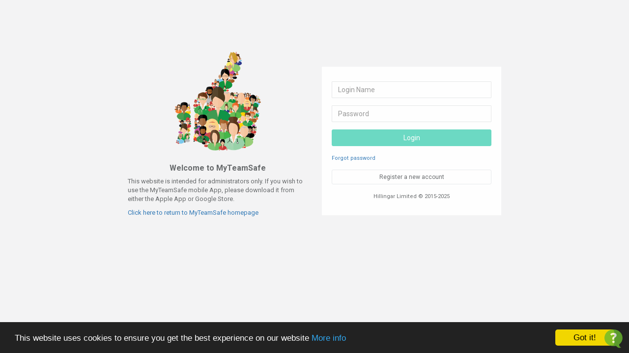

--- FILE ---
content_type: text/html;charset=UTF-8
request_url: https://www.myteamsafe.com/app.html
body_size: 11693
content:







<!DOCTYPE html>
<html ng-app="myTeamSafe-Module">
    <head>
        <meta charset="utf-8">
        <meta name="viewport" content="width=device-width, initial-scale=1.0">

        <title>MyTeamSafe Lone Worker Solution</title>

        <link href="assets/css/bootstrap.min.css?v=30-11-2022" rel="stylesheet">
        <link href="assets/css/toastr.css" rel="stylesheet" type="text/css"/>
        <link href="assets/css/animate.css" rel="stylesheet" type="text/css"/>
        <link href="assets/font-awesome-4-3-0/css/font-awesome.min.css?v=30-11-2022" rel="stylesheet">
        <link href="assets/css/animate.css" rel="stylesheet">
        <link href="assets/css/style.css?v=30-11-2022" rel="stylesheet" id="loadBefore">
        <link href="assets/js/trNgGrid/trNgGrid.min.css" rel="stylesheet" type="text/css"/>
        <link href="assets/css/angular-wizard.min.css" rel="stylesheet" type="text/css"/>
        <link href="assets/css/angular-ui-tree.min.css" rel="stylesheet" type="text/css"/>
        <link href="assets/css/angular.rangeSlider.css" rel="stylesheet" type="text/css"/>
        <link href="assets/css/sweetalert.css" rel="stylesheet" type="text/css"/>
        <link href="assets/css/angular-block-ui.min.css" rel="stylesheet" type="text/css"/>
        <link href="assets/css/intlTelInput.css" rel="stylesheet" type="text/css"/>
        <link href="assets/css/angular-timeago.css" rel="stylesheet" type="text/css"/>
        <link href="assets/css/bootstrap-datepicker.min.css" rel="stylesheet" type="text/css"/>

        <link href="assets/css/hillingar.css?v=30-11-2022" rel="stylesheet" type="text/css"/>
    
    <script type="text/javascript">
        var newCustomerSubscriptionTrialInDays = 31;
    </script>

    










    <!-- Global site tag (gtag.js) - Google Analytics -->
    <script async src="https://www.googletagmanager.com/gtag/js?id=G-9HRF32Y4CR"></script>
    <script>
      window.dataLayer = window.dataLayer || [];
      function gtag(){dataLayer.push(arguments);}
      gtag('js', new Date());

      gtag('config', 'G-9HRF32Y4CR');
    </script>        





    <script>
        _linkedin_data_partner_id = "31985";
        (function()
            {
            var s = document.getElementsByTagName("script")[0];
            var b = document.createElement("script");
            b.type = "text/javascript";b.async = true;
            b.src = "https://snap.licdn.com/li.lms-analytics/insight.min.js";
            s.parentNode.insertBefore(b, s);
            })();
    </script>



    <script type="text/javascript" src="https://js.stripe.com/v3/"></script>
    <script>
        var stripePublishableKey = "pk_live_fce2Ei1e6XlIcSX9bevgO7if";
        var stripe = Stripe(stripePublishableKey);        
    </script>

    

    <script>        
        // Include the UserVoice JavaScript SDK (only needed once on a page)
        UserVoice = window.UserVoice || [];
        (function () {
            var uv = document.createElement('script');
            uv.type = 'text/javascript';uv.async = true;
            uv.src = '//widget.uservoice.com/Irge8jr1thu02erU8FjbyQ.js';
            var s = document.getElementsByTagName('script')[0];
            s.parentNode.insertBefore(uv, s);
        })();

        //
        // UserVoice Javascript SDK developer documentation:
        // https://www.uservoice.com/o/javascript-sdk
        //

        // Set colors
        UserVoice.push(['set', {
                accent_color: '#6aba2e',
                trigger_color: 'white',
                trigger_background_color: '#6aba2e'
            }]);

        // Identify the user and pass traits
        // To enable, replace sample data with actual user traits and uncomment the line
        UserVoice.push(['identify', {
                //email:      'john.doe@example.com', // User’s email address
                //name:       'John Doe', // User’s real name
                //created_at: 1364406966, // Unix timestamp for the date the user signed up
                //id:         123, // Optional: Unique id of the user (if set, this should not change)
                //type:       'Owner', // Optional: segment your users by type
                //account: {
                //  id:           123, // Optional: associate multiple users with a single account
                //  name:         'Acme, Co.', // Account name
                //  created_at:   1364406966, // Unix timestamp for the date the account was created
                //  monthly_rate: 9.99, // Decimal; monthly rate of the account
                //  ltv:          1495.00, // Decimal; lifetime value of the account
                //  plan:         'Enhanced' // Plan name for the account
                //}
            }]);

        // Add default trigger to the bottom-right corner of the window:
        UserVoice.push(['addTrigger', {mode: 'contact', trigger_position: 'bottom-right'}]);

        // Or, use your own custom trigger:
        //UserVoice.push(['addTrigger', '#id', { mode: 'contact' }]);

        // Autoprompt for Satisfaction and SmartVote (only displayed under certain conditions)
        UserVoice.push(['autoprompt', {}]);    
    </script>

    
    
    
    <!-- Begin Cookie Consent plugin by Silktide - http://silktide.com/cookieconsent -->
    <script type="text/javascript">
        window.cookieconsent_options = {"message": "This website uses cookies to ensure you get the best experience on our website", "dismiss": "Got it!", "learnMore": "More info", "link": "privacy-policy.html", "theme": "dark-bottom"};
    </script>

    <script type="text/javascript" src="//cdnjs.cloudflare.com/ajax/libs/cookieconsent2/1.0.9/cookieconsent.min.js"></script>
    <!-- End Cookie Consent plugin -->
    
        

</head>
<body class="md-skin fixed-sidebar"> 

    

    <!-- Main view  -->
    <div data-ui-view class="container-fluent" style="height: 100%"></div>

    <!-- Mainly application & vendor scripts -->

    <!-- jQuery and Bootstrap -->
    <script src="assets/js/jquery/jquery-2.1.1.js"></script>

    <script src="assets/js/bootstrap/bootstrap.min.js?v=30-11-2022"></script>

    <script src="assets/js/sweet-alert/sweetalert.min.js"></script>

    <script src="assets/js/cRonstrue/cronstrue.min.js" type="text/javascript"></script>
    <script>
        var cronstrue = window.cronstrue();
    </script>
    <!-- Angular -->
    <script src="assets/js/angular/angular.min.js"></script>
    <script src="assets/js/angular/sanitize.min.js"></script>

    <!-- Lazy Loading / Routing -->
    <script src="assets/js/plugins/oclazyload/dist/ocLazyLoad.min.js"></script>
    <script src="assets/js/ui-router/angular-ui-router.js"></script>

    <script src="assets/js/spin/spin.min.js"></script>

    <!-- Custom and plugin javascript -->
    <script src="assets/js/plugins/metisMenu/jquery.metisMenu.js"></script>
    <script src="assets/js/plugins/slimscroll/jquery.slimscroll.min.js"></script>
    <script src="assets/js/inspinia/inspinia.js"></script>
    <script src="assets/js/plugins/pace/pace.min.js"></script>
    <script src="app/app-module.js?v=30-11-2022"></script>
    <script src="app/app-directives.js"></script>
    <script src="assets/js/trNgGrid/trNgGrid.min.js"></script>
    <script src="assets/js/plugins/chartJs/Chart.min.js"></script>
    <script src="assets/js/handlebars/handlebars-3-0-0-min.js"></script>
    <script src="assets/js/lodash/lodash-3-5-0-compatibility-min.js"></script>
    <script src="assets/js/angular/angular-ui-tree.min.js"></script>
    <script src="assets/js/toastr/toastr.js"></script>
    <script src="assets/js/angular/angular-animate.min.js"></script>
    <script src="assets/js/angular/angular-wizard.min.js"></script>
    <script src="assets/js/angular/angular.rangeSlider.js"></script>
    <script src="assets/js/angular/ngSweetAlert.min.js"></script>
    <script src="assets/js/angular/angular-block-ui.min.js"></script>
    <script src="//cdnjs.cloudflare.com/ajax/libs/angular-strap/2.1.2/angular-strap.min.js"></script>
    <script src="//cdnjs.cloudflare.com/ajax/libs/angular-strap/2.1.2/angular-strap.tpl.min.js"></script>
    <script src="assets/js/ui-bootstrap/ui-bootstrap-tpls-0.12.0.min.js"></script>
    <script src="assets/js/angular/chosen.js" type="text/javascript"></script>
    <script src="assets/js/angular/angular-timeago.min.js"></script>
    <script src="assets/js/angular/ngMaps.js" type="text/javascript"></script>
    <script src="//maps.google.com/maps/api/js?key=AIzaSyCOM4YiEPfRmjgEBUnYJ0oOOtR_T6wuI1s"></script>
    <script src="assets/js/fontawesome-markers/fontawesome-markers.min.js" type="text/javascript"></script>
    <script src="assets/js/angular/angular-scroll.min.js" type="text/javascript"></script>
    <script src="assets/js/datepicker/bootstrap-datepicker.min.js" type="text/javascript"></script>
    <script src="assets/js/moment/moment.js" type="text/javascript"></script>
    <script src="assets/js/moment/angular-moment.min.js" type="text/javascript"></script>
    
    <!--angular strap helpers-->
    <script src="assets/js/angular/dimensions.js" type="text/javascript"></script>
    <script src="assets/js/angular/parse-options.js" type="text/javascript"></script>
    <script src="assets/js/intl-tel/intlTelInput.min.js" type="text/javascript"></script>
    <script src="assets/js/intl-tel/utils.js" type="text/javascript"></script>
    <script src="assets/js/intl-tel/international-phone-number.js" type="text/javascript"></script>

    <!-- Controllers -->
    <script src="app/views/login/loginController.js?v=02-03-2022"></script>
    <script src="app/views/common/commonController.js?v=30-11-2022"></script>
    <script src="app/views/register/registerController.js?v=03-10-2021"></script>
    <script src="app/views/administration/administrationController.js?v=30-11-2022"></script>
    <script src="app/views/administration/companyController.js?v=30-11-2022"></script>
    <script src="app/views/administration/groupController.js?v=30-11-2022"></script>
    <script src="app/views/administration/userController.js?v=30-11-2022"></script>
    <script src="app/views/administration/strategyController.js?v=30-11-2022"></script>
    <script src="app/views/administration/strategiesController.js?v=30-11-2022"></script>
    <script src="app/views/administration/diagnostics/apiCommunicationsController.js?v=30-11-2022"></script>
    <script src="app/views/administration/logs/logController.js?v=30-11-2022"></script>
    <script src="app/views/dashboard/loneWorkingDashboardController.js?v=30-11-2022"></script>
    <script src="app/views/dashboard/simpleUsersController.js?v=30-11-2022"></script>
    <script src="app/views/map/usersLocationController.js?v=30-11-2022"></script>
    <script src="app/views/administration/contact/emergencyContactController.js?v=30-11-2022"></script>
    <script src="app/views/login/forgotPasswordController.js?v=30-11-2022" type="text/javascript"></script>
    <script src="app/views/login/setPasswordController.js?v=30-11-2022" type="text/javascript"></script>
    <script src="app/views/autoStart/autoStart-controller.js?16-06-2019" type="text/javascript"></script>
    <script src="app/views/map/aggregatedMapController.js?v=30-11-2022" type="text/javascript"></script>
    
    <!-- Services -->
    <script src="app/services/dataService.js?v=30-11-2022"></script>
    <script src="app/services/cacheService.js?v=30-11-2022"></script>
    <script src="app/services/utilsService.js?v=30-11-2022"></script>
    <script src="app/services/authorisationService.js?v=02-03-2022"></script>
    <script src="app/services/dashboardService.js?v=30-11-2022" type="text/javascript"></script>
    
    <script src="app/app-config.js?v=30-11-2022"></script>           

</body>
</html>


--- FILE ---
content_type: text/html;charset=UTF-8
request_url: https://www.myteamsafe.com/app/views/login/login.html
body_size: 599
content:




<div class="gray-bg" style="height: 100%">
    <div class="loginColumns animated fadeInDown">
        <div class="row">
            <div class="col-md-6">
                <a href="https://content.myteamsafe.com">
                    <img src="assets/img/logo.png" alt="hillingarLogo" class="img-responsive img-center" data-pg-name="logo" style="height: 214px">
                </a>
                <h3 class="text-center m-t-md">Welcome to MyTeamSafe</h3> 
                <p>This website is intended for administrators only. If you wish to use the MyTeamSafe mobile App, please download it from either the Apple App or Google Store.</p>
                <a href="https://content.myteamsafe.com">
                    <p>Click here to return to MyTeamSafe homepage</p>
                </a>
            </div>
            <div class="col-md-6">
                
                
                
                 
                <div class="ibox-content" style="margin-top: 36px">
                    <form class="m-t" role="form" autocomplete="off" name="loginForm" data-ng-submit="vm.login(vm.credentials)" novalidate>
                        <div class="form-group">
                            <input type="text" data-ng-model="vm.credentials.loginName" class="form-control" placeholder="Login Name" required>
                        </div>
                        <div class="form-group">
                            <input type="password" data-ng-model="vm.credentials.loginPassword" class="form-control" placeholder="Password" required>
                        </div>
                        <button type="submit" ng-disabled="loginForm.$invalid || vm.loading"  class="btn btn-primary block full-width m-b">Login</button>
                        <div class="form-group">
                            <a ui-sref="forgotPassword"><small>Forgot password</small></a>
                        </div>
<!--                        <div class="form-group">
                            <p class="text-muted text-center"><small>Do not have an account?</small></p>
                        </div>-->
                        <div class="form-group">
                            <a ui-sref="register" class="btn btn-sm btn-white btn-block">Register a new account</a>
                        </div>
                    </form>
                    <p class="m-t text-center"><small>Hillingar Limited &copy; 2015-2025</small></p>
                </div>
            </div>
        </div>
    </div>
</div>

--- FILE ---
content_type: text/css
request_url: https://www.myteamsafe.com/assets/js/trNgGrid/trNgGrid.min.css
body_size: 817
content:
.tr-ng-grid .tr-ng-grid-footer .pagination{margin:0}.tr-ng-grid>thead>tr>th{text-align:center;vertical-align:top}.tr-ng-grid>thead>tr>th,.tr-ng-grid>tbody>tr>td,.tr-ng-grid>thead>tr>th>.tr-ng-cell,.tr-ng-grid>tbody>tr>td>.tr-ng-cell{-webkit-touch-callout:none;-webkit-user-select:none;-khtml-user-select:none;-moz-user-select:none;-ms-user-select:none;user-select:none}.tr-ng-grid>tbody>tr>td>.tr-ng-cell{overflow:visible}.tr-ng-grid .tr-ng-sort{cursor:pointer;position:absolute;top:0;left:0;width:100%;height:100%}.tr-ng-grid .tr-ng-sort .tr-ng-sort-active,.tr-ng-grid .tr-ng-sort .tr-ng-sort-inactive{position:absolute;top:1px;right:1px;width:.8em;height:.8em}.tr-ng-grid .tr-ng-column-header .tr-ng-title{padding-top:.8em;position:relative}.tr-ng-grid .tr-ng-column-header .tr-ng-column-filter{margin-top:.5em;margin-bottom:.1em}@media screen\0{.tr-ng-grid .tr-ng-sort{background:transparent;background:rgba(255,255,255,0)}}

--- FILE ---
content_type: text/css
request_url: https://www.myteamsafe.com/assets/css/angular.rangeSlider.css
body_size: 3010
content:
/**
 * 	Angular RangeSlider SCSS
 * 
 *	Version: 0.0.14
 *
 * 	Author: Daniel Crisp, danielcrisp.com
 *
 * 	The rangeSlider has been styled to match the default styling
 * 	of form elements styled using Twitter's Bootstrap
 * 
 * 	Originally forked from https://github.com/leongersen/noUiSlider
 *

	This code is released under the MIT Licence - http://opensource.org/licenses/MIT

	Copyright (c) 2013 Daniel Crisp

	Permission is hereby granted, free of charge, to any person obtaining a copy
	of this software and associated documentation files (the "Software"), to deal
	in the Software without restriction, including without limitation the rights
	to use, copy, modify, merge, publish, distribute, sublicense, and/or sell
	copies of the Software, and to permit persons to whom the Software is
	furnished to do so, subject to the following conditions:

	The above copyright notice and this permission notice shall be included in
	all copies or substantial portions of the Software.

	THE SOFTWARE IS PROVIDED "AS IS", WITHOUT WARRANTY OF ANY KIND, EXPRESS OR
	IMPLIED, INCLUDING BUT NOT LIMITED TO THE WARRANTIES OF MERCHANTABILITY,
	FITNESS FOR A PARTICULAR PURPOSE AND NONINFRINGEMENT. IN NO EVENT SHALL THE
	AUTHORS OR COPYRIGHT HOLDERS BE LIABLE FOR ANY CLAIM, DAMAGES OR OTHER
	LIABILITY, WHETHER IN AN ACTION OF CONTRACT, TORT OR OTHERWISE, ARISING FROM,
	OUT OF OR IN CONNECTION WITH THE SOFTWARE OR THE USE OR OTHER DEALINGS IN
	THE SOFTWARE.

 */
/*------------------------------------*\
    COMPASS IMPORTS
\*------------------------------------*/
/*------------------------------------*\
    SETTINGS
\*------------------------------------*/
/*------------------------------------*\
    THE CSS
\*------------------------------------*/
/* line 25, scss/_rangeSlider.scss */
.ngrs-range-slider {
  position: relative;
  margin: 10px 0 30px;
  padding: 4px;
  border: 1px solid #ccc;
  background: #fff;
  -moz-border-radius: 4px;
  -webkit-border-radius: 4px;
  border-radius: 4px;
  -moz-box-shadow: inset 0 1px 1px rgba(0, 0, 0, 0.075);
  -webkit-box-shadow: inset 0 1px 1px rgba(0, 0, 0, 0.075);
  box-shadow: inset 0 1px 1px rgba(0, 0, 0, 0.075);
  -moz-transition: border 0.2s linear, box-shadow 0.2s linear;
  -o-transition: border 0.2s linear, box-shadow 0.2s linear;
  -webkit-transition: border 0.2s linear, box-shadow 0.2s linear;
  transition: border 0.2s linear, box-shadow 0.2s linear;
  -webkit-tap-highlight-color: transparent;
  /*------------------------------------*\
      RUNNER
  \*------------------------------------*/
  /*------------------------------------*\
      JOIN (connects the two handles)
  \*------------------------------------*/
  /*------------------------------------*\
      HANDLE
  \*------------------------------------*/
  /*------------------------------------*\
      HANDLE SPECIFICS
  \*------------------------------------*/
  /*------------------------------------*\
      VALUE LABELS
  \*------------------------------------*/
  /*------------------------------------*\
      ATTACHED VALUE RUNNER
  \*------------------------------------*/
  /*------------------------------------*\
      VERTICAL SLIDER
  \*------------------------------------*/
  /*------------------------------------*\
      FOCUS STATE
  \*------------------------------------*/
  /*------------------------------------*\
      DISABLED STATE
  \*------------------------------------*/
}
/* line 28, scss/_rangeSlider.scss */
.ngrs-range-slider, .ngrs-range-slider * {
  display: block;
  cursor: default;
  -moz-box-sizing: border-box;
  -webkit-box-sizing: border-box;
  box-sizing: border-box;
  -moz-user-select: -moz-none;
  -ms-user-select: none;
  -webkit-user-select: none;
  user-select: none;
}
/* line 53, scss/_rangeSlider.scss */
.ngrs-range-slider .ngrs-runner {
  position: relative;
  margin: 0 9px;
  height: 18px;
}
/* line 63, scss/_rangeSlider.scss */
.ngrs-range-slider .ngrs-join {
  position: absolute;
  z-index: 1;
  top: 50%;
  left: 0;
  right: 100%;
  height: 8px;
  margin: -4px 0 0 0;
  -moz-border-radius: 4px;
  -webkit-border-radius: 4px;
  border-radius: 4px;
  background-color: #2f96b4;
  background-image: url('[data-uri]');
  background-size: 100%;
  background-image: -webkit-gradient(linear, 50% 0%, 50% 100%, color-stop(0%, #5bc0de), color-stop(100%, #2f96b4));
  background-image: -moz-linear-gradient(#5bc0de, #2f96b4);
  background-image: -webkit-linear-gradient(#5bc0de, #2f96b4);
  background-image: linear-gradient(#5bc0de, #2f96b4);
}
/* line 81, scss/_rangeSlider.scss */
.ngrs-range-slider .ngrs-handle {
  position: absolute;
  z-index: 2;
  height: 100%;
  width: 18px;
  margin: 0 0 0 -9px;
  background: #efefef;
  border: 1px solid #ccc;
  -moz-border-radius: 3px;
  -webkit-border-radius: 3px;
  border-radius: 3px;
  /*------------------------------------*\
      HANDLE ICON
  \*------------------------------------*/
}
/* line 95, scss/_rangeSlider.scss */
.ngrs-range-slider .ngrs-handle i {
  display: block;
  width: 100%;
  height: 100%;
  background: no-repeat -9999px -9999px;
  cursor: pointer;
}
/* line 104, scss/_rangeSlider.scss */
.ngrs-range-slider .ngrs-handle.ngrs-over i {
  background-position: 50% 50%;
}
/* line 109, scss/_rangeSlider.scss */
.ngrs-range-slider .ngrs-handle.ngrs-down {
  -moz-box-shadow: 0 0 4px rgba(0, 0, 0, 0.2);
  -webkit-box-shadow: 0 0 4px rgba(0, 0, 0, 0.2);
  box-shadow: 0 0 4px rgba(0, 0, 0, 0.2);
}
/* line 120, scss/_rangeSlider.scss */
.ngrs-range-slider .ngrs-handle-min i {
  background-image: url("[data-uri]");
}
/* line 127, scss/_rangeSlider.scss */
.ngrs-range-slider .ngrs-handle-max i {
  background-image: url("[data-uri]");
}
/* line 137, scss/_rangeSlider.scss */
.ngrs-range-slider .ngrs-value {
  position: absolute;
  top: 100%;
  left: 0;
  padding: 5px 0 0 0;
  font-size: 12px;
  color: #999;
}
/* line 145, scss/_rangeSlider.scss */
.ngrs-range-slider .ngrs-value.ngrs-value-max {
  left: auto;
  right: 0;
  text-align: right;
}
/* line 152, scss/_rangeSlider.scss */
.ngrs-range-slider.ngrs-handle-min-down .ngrs-value-min, .ngrs-range-slider.ngrs-handle-max-down .ngrs-value-max {
  color: #333;
}
/* line 160, scss/_rangeSlider.scss */
.ngrs-range-slider .ngrs-attached-handles {
  margin: 0 9px;
  position: relative;
  /*------------------------------------*\
      ATTACHED VALUE RUNNER LABELS
  \*------------------------------------*/
}
/* line 167, scss/_rangeSlider.scss */
.ngrs-range-slider .ngrs-attached-handles .ngrs-value {
  text-align: left;
}
/* line 172, scss/_rangeSlider.scss */
.ngrs-range-slider .ngrs-attached-handles .ngrs-value > div {
  margin: 0 0 0 -50%;
}
/* line 181, scss/_rangeSlider.scss */
.ngrs-range-slider.ngrs-vertical {
  width: 28px;
  margin: 10px auto;
  /*------------------------------------*\
      RUNNER
  \*------------------------------------*/
  /*------------------------------------*\
      ATTACHED VALUE RUNNER
  \*------------------------------------*/
  /*------------------------------------*\
      JOIN
  \*------------------------------------*/
  /*------------------------------------*\
      HANDLE
  \*------------------------------------*/
  /*------------------------------------*\
      HANDLE SPECIFICS
  \*------------------------------------*/
  /*------------------------------------*\
      VALUE LABELS
  \*------------------------------------*/
  /*------------------------------------*\
      VERTICAL LEFT SLIDER
  \*------------------------------------*/
  /*------------------------------------*\
      VERTICAL RIGHT SLIDER
  \*------------------------------------*/
}
/* line 189, scss/_rangeSlider.scss */
.ngrs-range-slider.ngrs-vertical .ngrs-runner {
  margin: 9px 0;
  height: 300px;
  width: 18px;
}
/* line 199, scss/_rangeSlider.scss */
.ngrs-range-slider.ngrs-vertical .ngrs-value-runner.ngrs-attached-handles {
  position: absolute;
  top: 0;
  left: 100%;
  bottom: 0;
  margin: 9px 0;
}
/* line 212, scss/_rangeSlider.scss */
.ngrs-range-slider.ngrs-vertical .ngrs-join {
  width: 8px;
  height: auto;
  top: 0;
  bottom: 100%;
  left: 50%;
  right: auto;
  margin: 0 0 0 -4px;
}
/* line 226, scss/_rangeSlider.scss */
.ngrs-range-slider.ngrs-vertical .ngrs-handle {
  width: 100%;
  height: 18px;
  margin: -9px 0 0 0;
}
/* line 237, scss/_rangeSlider.scss */
.ngrs-range-slider.ngrs-vertical .ngrs-handle-min i {
  background-image: url("[data-uri]");
}
/* line 244, scss/_rangeSlider.scss */
.ngrs-range-slider.ngrs-vertical .ngrs-handle-max i {
  background-image: url("[data-uri]");
}
/* line 254, scss/_rangeSlider.scss */
.ngrs-range-slider.ngrs-vertical .ngrs-value {
  top: 0;
  left: 100%;
  padding: 0 0 0 5px;
}
/* line 259, scss/_rangeSlider.scss */
.ngrs-range-slider.ngrs-vertical .ngrs-value.ngrs-value-max {
  top: auto;
  bottom: 0;
  right: auto;
  text-align: left;
}
/* line 269, scss/_rangeSlider.scss */
.ngrs-range-slider.ngrs-vertical .ngrs-attached-handles .ngrs-value > div {
  margin: -50% 0 0 0;
}
/* line 279, scss/_rangeSlider.scss */
.ngrs-range-slider.ngrs-vertical.ngrs-left {
  margin: 10px 0;
}
/* line 287, scss/_rangeSlider.scss */
.ngrs-range-slider.ngrs-vertical.ngrs-right {
  margin: 10px 0 10px auto;
  /*------------------------------------*\
      VALUE LABELS
  \*------------------------------------*/
}
/* line 294, scss/_rangeSlider.scss */
.ngrs-range-slider.ngrs-vertical.ngrs-right .ngrs-value {
  left: auto;
  right: 100%;
  padding: 0 5px 0 0;
  text-align: right;
}
/* line 300, scss/_rangeSlider.scss */
.ngrs-range-slider.ngrs-vertical.ngrs-right .ngrs-value.ngrs-value-max {
  text-align: right;
}
/* line 306, scss/_rangeSlider.scss */
.ngrs-range-slider.ngrs-vertical.ngrs-right .ngrs-value-runner.ngrs-attached-handles {
  left: 0;
}
/* line 318, scss/_rangeSlider.scss */
.ngrs-range-slider.ngrs-focus {
  border-color: rgba(82, 168, 236, 0.8);
  -moz-box-shadow: inset 0 1px 1px rgba(0, 0, 0, 0.075), 0 0 8px rgba(82, 168, 236, 0.6);
  -webkit-box-shadow: inset 0 1px 1px rgba(0, 0, 0, 0.075), 0 0 8px rgba(82, 168, 236, 0.6);
  box-shadow: inset 0 1px 1px rgba(0, 0, 0, 0.075), 0 0 8px rgba(82, 168, 236, 0.6);
}
/* line 329, scss/_rangeSlider.scss */
.ngrs-range-slider.ngrs-disabled, .ngrs-range-slider.ngrs-disabled.ngrs-focus {
  border-color: #ddd;
  -moz-box-shadow: none;
  -webkit-box-shadow: none;
  box-shadow: none;
}
/* line 335, scss/_rangeSlider.scss */
.ngrs-range-slider.ngrs-disabled .ngrs-handle {
  background: #fff;
  border-color: #ddd;
}
/* line 339, scss/_rangeSlider.scss */
.ngrs-range-slider.ngrs-disabled .ngrs-handle i {
  background: none !important;
  cursor: default;
}
/* line 345, scss/_rangeSlider.scss */
.ngrs-range-slider.ngrs-disabled .ngrs-join {
  background: #ddd;
}
/* line 349, scss/_rangeSlider.scss */
.ngrs-range-slider.ngrs-disabled .ngrs-value {
  color: #ddd;
}

/*------------------------------------*\
    TOUCH STATE
\*------------------------------------*/
/* line 361, scss/_rangeSlider.scss */
body.ngrs-touching {
  -ms-touch-action: none;
}


--- FILE ---
content_type: text/css
request_url: https://www.myteamsafe.com/assets/css/angular-timeago.css
body_size: 208
content:
/**
 * Angular directive/filter/service for formatting date so that it displays how long ago the given time was compared to now.
 * @version v0.2.4 - 2015-08-30
 * @link https://github.com/yaru22/angular-timeago
 * @author Brian Park <yaru22@gmail.com>
 * @license MIT License, http://www.opensource.org/licenses/MIT
 */


--- FILE ---
content_type: text/css
request_url: https://www.myteamsafe.com/assets/css/hillingar.css?v=30-11-2022
body_size: 1578
content:
.disabledIcon {
    color: lightgray;
}

.textOverflow {
    overflow: hidden;
    text-overflow: ellipsis
}

.ibox-colour{
    background-color: whitesmoke
}

.profile-element ul.dropdown-menu li a:hover {
    color : black;
    background-color: lightgray;
}

.profile-element ul.dropdown-menu li a {
    color: rgb(103, 106, 108);
    background-color: white;
}

td.project-people {
    MAX-WIDTH: 160PX;
    MIN-WIDTH: 160PX;
}

.img-center{
    margin-left: auto;
    margin-right: auto;
}

.table.table.table-striped.table-hover.ng-isolate-scope.tr-ng-grid.table-bordered {
    border-top:none;
}
.tr-ng-title {
    text-align: left;
}

tbody.ng-scope {
    cursor: pointer;
}

@media only screen and (max-device-width: 480px) {
    .chosen-container{
        width: 100% !important;
    }
}

.client-detail {
    height: 597px;
}

.steps-indicator li.editing a:before {
    background-color: lightgreen;
}

.steps-indicator li.current a:before {
    background-color: lightgreen;
}

steps-indicator li a {
    font-size: xx-small;
}

.ngrs-value.ngrs-value-min {
    color: white;
}

.ngrs-range-slider.ngrs-disabled .ngrs-value.ngrs-value-min {
    color: white;
}

.custom-select{
    width: 100%;
    background-color: transparent;
    color: inherit;
    height: 46px;
    border-color: #c2c2c2;
    border: 1px solid #e5e6e7;
    text-align: left;
}

.btn .caret {
    float: right;
}

*:focus {
    outline: none !important;
}

.modal-header {
    height: 110px;
}

.intl-tel-input {
    width: 100%;
}

a.btn.btn-white.btn-bitbucket.btn-sm.add {
    color: gray;
}

.text-OK {
    color: green;
}

.cron-input {
    width: 70px;
    overflow-x: scroll;
    text-align: center;
    border: none;
    height: 59px;
}

.cron-panel {
    height:80px;
}

.cron-panel-special {
    text-align: center;
    border: 0px;
    margin-bottom: 0px
}


/*
    Timezones previews
*/

.autostart-preview {
    max-height: 220px;
    overflow: scroll;
}

.p-none {
    padding: 0;
}

.nav.nav-tabs li.has-validation-error {
    border-color: red;
    border-width: 1px;
    border-style: inherit;
}

.hasExclusion {
    background-color: moccasin;
}

.select-error {
    border-color: red;
}

.withDelete button {
    padding: 0
}

.editAutoStartDetails {
    padding-left: 22px;
    padding-right: 22px;
    margin-top: -28px;
}

/*#map {
    height: 100%;
}*/

text-OK {
    colour: #1ab394
}

/* Drop down fix

Used: https://github.com/twbs/bootstrap/issues/11037#issuecomment-105283986

Potential if above is problematic: https://stackoverflow.com/questions/26018756/bootstrap-button-drop-down-inside-responsive-table-not-visible-because-of-scroll/29763143#29763143

*/

@media (max-width: 767px) {
    .table-responsive .dropdown-menu {
/*         position: static !important;*/
        left: -100px;
    }
}

.table-responsive {
    overflow: visible;
}
    
li.dangerous {
    background-color: red;
    color: white;
}    

li.dangerous:focus {
    background-color: #ff6666;
    color: white;
}    

.dashboard-users-name:hover {
    text-decoration: underline;
    cursor: pointer;
}

.note-red {
    color : red;
}

.note-orange {
    color : orange;
}

.note-green {
    color : green;
}

.small-note {
    font-size: xx-small;
}

.menu-align-fix {
    position: relative;
    top: -7px;
    left: 9px;
}

i.fa.fa-battery-empty {
    color: red;
}

i.fa.fa-battery-quarter {
    color: firebrick;
}

i.fa.fa-battery-half {
    color: orange;
}

i.fa.fa-battery-three-quarters {
    color: darkolivegreen;
}

i.fa.fa-battery-full {
    color: green;
}

.app-time-warning {
    color: orange;
}

.gps-info {
    padding:5px;
}

.gps-summary {
    margin-bottom:6px;
}

.registration-section {
    border-width: 1px;
    border-style: solid;
    padding-top:12px;
    padding-bottom:12px;
    margin-bottom:12px;
}

.registration-heading {
    font-size:large;
    font-weight: bolder;
}

.registration-explanation {
    padding:12px;
    border-radius: 6px;
    font-size: small;
    background-color:#398557;
    color:white;
}

.registration-section.strategy {
}

.validation-error {
    color: red;
}

@media (max-width: 420px) {
    h1 {
        font-size:24px;
    }
}

.cell-error {
/*    background-color:red;*/
    border: 1px solid red;
    border-radius: 1px;
}

.quick-user-submit-success {
    color: #13c2a0;
}

.quick-user-submit-error {
    color: #ff0100;
}

/**
 * The CSS shown here will not be introduced in the Quickstart guide, but shows
 * how you can use CSS to style your Element's container.
 */
.StripeElement {
  box-sizing: border-box;

  height: 40px;

  padding: 10px 12px;

  border: 1px solid transparent;
  border-radius: 4px;
  background-color: white;

  box-shadow: 0 1px 3px 0 #e6ebf1;
  -webkit-transition: box-shadow 150ms ease;
  transition: box-shadow 150ms ease;
}

.StripeElement--focus {
  box-shadow: 0 1px 3px 0 #cfd7df;
}

.StripeElement--invalid {
  border-color: #fa755a;
}

.StripeElement--webkit-autofill {
  background-color: #fefde5 !important;
}

.duputy-absent-error {
    background-color: red;    
    color: white;
}

--- FILE ---
content_type: text/javascript
request_url: https://www.myteamsafe.com/assets/js/angular/angular-block-ui.min.js
body_size: 2313
content:
/*!
   angular-block-ui v0.2.0
   (c) 2015 (null) McNull https://github.com/McNull/angular-block-ui
   License: MIT
*/
!function(t){function e(e){try{t.module(e)}catch(n){return!1}return!0}function n(t,n,o){function c(){t.$on("$locationChangeStart",function(t){n.$_blockLocationChange&&n.state().blockCount>0&&t.preventDefault()}),t.$on("$locationChangeSuccess",function(){n.$_blockLocationChange=o.blockBrowserNavigation})}if(o.blockBrowserNavigation)if(e("ngRoute"))var r=t.$on("$viewContentLoaded",function(){r(),c()});else c()}var o=t.module("blockUI",[]);o.config(["$provide","$httpProvider",function(t,e){t.decorator("$exceptionHandler",["$delegate","$injector",function(t,e){var n,o;return function(c,r){if(o=o||e.get("blockUIConfig"),o.resetOnException)try{n=n||e.get("blockUI"),n.instances.reset()}catch(i){console.log("$exceptionHandler",c)}t(c,r)}}]),e.interceptors.push("blockUIHttpInterceptor")}]),o.run(["$document","blockUIConfig","$templateCache",function(t,e,n){e.autoInjectBodyBlock&&t.find("body").attr("block-ui","main"),e.template&&(e.templateUrl="$$block-ui-template$$",n.put(e.templateUrl,e.template))}]),o.config(["$provide",function(t){t.decorator("$location",c)}]);var c=["$delegate","blockUI","blockUIConfig",function(e,n,o){function c(t){var o=e[t];e[t]=function(){var t=o.apply(e,arguments);return t===e&&(n.$_blockLocationChange=!1),t}}if(o.blockBrowserNavigation){n.$_blockLocationChange=!0;var r=["url","path","search","hash","state"];t.forEach(r,c)}return e}];o.directive("blockUiContainer",["blockUIConfig","blockUiContainerLinkFn",function(t,e){return{scope:!0,restrict:"A",templateUrl:t.templateUrl,compile:function(){return e}}}]).factory("blockUiContainerLinkFn",["blockUI","blockUIUtils",function(){return function(t,e){var n=e.inheritedData("block-ui");if(!n)throw new Error("No parent block-ui service instance located.");t.state=n.state()}}]),o.directive("blockUi",["blockUiCompileFn",function(t){return{scope:!0,restrict:"A",compile:t}}]).factory("blockUiCompileFn",["blockUiPreLinkFn",function(t){return function(e){return e.append('<div block-ui-container class="block-ui-container"></div>'),{pre:t}}}]).factory("blockUiPreLinkFn",["blockUI","blockUIUtils","blockUIConfig",function(t,e,o){return function(c,r,i){r.hasClass("block-ui")||r.addClass(o.cssClass),i.$observe("blockUiMessageClass",function(t){c.$_blockUiMessageClass=t});var a=i.blockUi||"_"+c.$id,l=t.instances.get(a);if("main"===a)n(c,l,o);else{var s=r.inheritedData("block-ui");s&&(l._parent=s)}c.$on("$destroy",function(){l.release()}),l.addRef(),c.$_blockUiState=l.state(),c.$watch("$_blockUiState.blocking",function(t){r.attr("aria-busy",!!t),r.toggleClass("block-ui-visible",!!t)}),c.$watch("$_blockUiState.blockCount > 0",function(t){r.toggleClass("block-ui-active",!!t)});var u=i.blockUiPattern;if(u){var f=e.buildRegExp(u);l.pattern(f)}r.data("block-ui",l)}}]),o.constant("blockUIConfig",{templateUrl:"angular-block-ui/angular-block-ui.ng.html",delay:250,message:"Loading ...",autoBlock:!0,resetOnException:!0,requestFilter:t.noop,autoInjectBodyBlock:!0,cssClass:"block-ui block-ui-anim-fade",blockBrowserNavigation:!1}),o.factory("blockUIHttpInterceptor",["$q","$injector","blockUIConfig","$templateCache",function(t,e,n,o){function c(){a=a||e.get("blockUI")}function r(t){n.autoBlock&&t&&!t.$_noBlock&&t.$_blocks&&(c(),t.$_blocks.stop())}function i(e){try{r(e.config)}catch(n){console.log("httpRequestError",n)}return t.reject(e)}var a;return{request:function(t){if(n.autoBlock&&("GET"!=t.method||!o.get(t.url))){var e=n.requestFilter(t);e===!1?t.$_noBlock=!0:(c(),t.$_blocks=a.instances.locate(t),t.$_blocks.start(e))}return t},requestError:i,response:function(t){return t&&r(t.config),t},responseError:i}}]),o.factory("blockUI",["blockUIConfig","$timeout","blockUIUtils","$document",function(e,n,o,c){function r(r){var a,s=this,u={id:r,blockCount:0,message:e.message,blocking:!1},f=[];this._id=r,this._refs=0,this.start=function(r){r=u.blockCount>0?r||u.message||e.message:r||e.message,u.message=r,u.blockCount++;var i=t.element(c[0].activeElement);i.length&&o.isElementInBlockScope(i,s)&&(s._restoreFocus=i[0],n(function(){s._restoreFocus&&s._restoreFocus.blur()})),a||(a=n(function(){a=null,u.blocking=!0},e.delay))},this._cancelStartTimeout=function(){a&&(n.cancel(a),a=null)},this.stop=function(){u.blockCount=Math.max(0,--u.blockCount),0===u.blockCount&&s.reset(!0)},this.message=function(t){u.message=t},this.pattern=function(t){return void 0!==t&&(s._pattern=t),s._pattern},this.reset=function(e){s._cancelStartTimeout(),u.blockCount=0,u.blocking=!1,!s._restoreFocus||c[0].activeElement&&c[0].activeElement!==i[0]||(s._restoreFocus.focus(),s._restoreFocus=null);try{e&&t.forEach(f,function(t){t()})}finally{f.length=0}},this.done=function(t){f.push(t)},this.state=function(){return u},this.addRef=function(){s._refs+=1},this.release=function(){--s._refs<=0&&l.instances._destroy(s)}}var i=c.find("body"),a=[];a.get=function(t){if(!isNaN(t))throw new Error("BlockUI id cannot be a number");var e=a[t];return e||(e=a[t]=new r(t),a.push(e)),e},a._destroy=function(e){if(t.isString(e)&&(e=a[e]),e){e.reset();var n=o.indexOf(a,e);a.splice(n,1),delete a[e.state().id]}},a.locate=function(t){var e=[];o.forEachFnHook(e,"start"),o.forEachFnHook(e,"stop");for(var n=a.length;n--;){var c=a[n],r=c._pattern;r&&r.test(t.url)&&e.push(c)}return 0===e.length&&e.push(l),e},o.forEachFnHook(a,"reset");var l=a.get("main");return l.addRef(),l.instances=a,l}]),o.factory("blockUIUtils",function(){var e=t.element,n={buildRegExp:function(t){var e,n=t.match(/^\/(.*)\/([gim]*)$/);if(!n)throw Error("Incorrect regular expression format: "+t);return e=new RegExp(n[1],n[2])},forEachFn:function(t,e,n){for(var o=t.length;o--;){var c=t[o];c[e].apply(c,n)}},forEachFnHook:function(t,e){t[e]=function(){n.forEachFn(this,e,arguments)}},isElementInBlockScope:function(t,e){for(var n=t.inheritedData("block-ui");n;){if(n===e)return!0;n=n._parent}return!1},findElement:function(t,o,c){var r=null;if(o(t))r=t;else{var i;i=c?t.parent():t.children();for(var a=i.length;!r&&a--;)r=n.findElement(e(i[a]),o,c)}return r},indexOf:function(t,e,n){for(var o=n||0,c=t.length;c>o;o++)if(t[o]===e)return o;return-1}};return n}),t.module("blockUI").run(["$templateCache",function(t){t.put("angular-block-ui/angular-block-ui.ng.html",'<div class="block-ui-overlay"></div><div class="block-ui-message-container" aria-live="assertive" aria-atomic="true"><div class="block-ui-message" ng-class="$_blockUiMessageClass">{{ state.message }}</div></div>')}])}(angular);
//# sourceMappingURL=angular-block-ui.min.js.map

--- FILE ---
content_type: text/javascript
request_url: https://www.myteamsafe.com/assets/js/angular/sanitize.min.js
body_size: 2958
content:
/*
 AngularJS v1.3.9
 (c) 2010-2014 Google, Inc. http://angularjs.org
 License: MIT
*/
(function(n,h,p){'use strict';function E(a){var d=[];s(d,h.noop).chars(a);return d.join("")}function g(a){var d={};a=a.split(",");var c;for(c=0;c<a.length;c++)d[a[c]]=!0;return d}function F(a,d){function c(a,b,c,l){b=h.lowercase(b);if(t[b])for(;f.last()&&u[f.last()];)e("",f.last());v[b]&&f.last()==b&&e("",b);(l=w[b]||!!l)||f.push(b);var m={};c.replace(G,function(a,b,d,c,e){m[b]=r(d||c||e||"")});d.start&&d.start(b,m,l)}function e(a,b){var c=0,e;if(b=h.lowercase(b))for(c=f.length-1;0<=c&&f[c]!=b;c--);
if(0<=c){for(e=f.length-1;e>=c;e--)d.end&&d.end(f[e]);f.length=c}}"string"!==typeof a&&(a=null===a||"undefined"===typeof a?"":""+a);var b,k,f=[],m=a,l;for(f.last=function(){return f[f.length-1]};a;){l="";k=!0;if(f.last()&&x[f.last()])a=a.replace(new RegExp("(.*)<\\s*\\/\\s*"+f.last()+"[^>]*>","i"),function(a,b){b=b.replace(H,"$1").replace(I,"$1");d.chars&&d.chars(r(b));return""}),e("",f.last());else{if(0===a.indexOf("\x3c!--"))b=a.indexOf("--",4),0<=b&&a.lastIndexOf("--\x3e",b)===b&&(d.comment&&d.comment(a.substring(4,
b)),a=a.substring(b+3),k=!1);else if(y.test(a)){if(b=a.match(y))a=a.replace(b[0],""),k=!1}else if(J.test(a)){if(b=a.match(z))a=a.substring(b[0].length),b[0].replace(z,e),k=!1}else K.test(a)&&((b=a.match(A))?(b[4]&&(a=a.substring(b[0].length),b[0].replace(A,c)),k=!1):(l+="<",a=a.substring(1)));k&&(b=a.indexOf("<"),l+=0>b?a:a.substring(0,b),a=0>b?"":a.substring(b),d.chars&&d.chars(r(l)))}if(a==m)throw L("badparse",a);m=a}e()}function r(a){if(!a)return"";var d=M.exec(a);a=d[1];var c=d[3];if(d=d[2])q.innerHTML=
d.replace(/</g,"&lt;"),d="textContent"in q?q.textContent:q.innerText;return a+d+c}function B(a){return a.replace(/&/g,"&amp;").replace(N,function(a){var c=a.charCodeAt(0);a=a.charCodeAt(1);return"&#"+(1024*(c-55296)+(a-56320)+65536)+";"}).replace(O,function(a){return"&#"+a.charCodeAt(0)+";"}).replace(/</g,"&lt;").replace(/>/g,"&gt;")}function s(a,d){var c=!1,e=h.bind(a,a.push);return{start:function(a,k,f){a=h.lowercase(a);!c&&x[a]&&(c=a);c||!0!==C[a]||(e("<"),e(a),h.forEach(k,function(c,f){var k=
h.lowercase(f),g="img"===a&&"src"===k||"background"===k;!0!==P[k]||!0===D[k]&&!d(c,g)||(e(" "),e(f),e('="'),e(B(c)),e('"'))}),e(f?"/>":">"))},end:function(a){a=h.lowercase(a);c||!0!==C[a]||(e("</"),e(a),e(">"));a==c&&(c=!1)},chars:function(a){c||e(B(a))}}}var L=h.$$minErr("$sanitize"),A=/^<((?:[a-zA-Z])[\w:-]*)((?:\s+[\w:-]+(?:\s*=\s*(?:(?:"[^"]*")|(?:'[^']*')|[^>\s]+))?)*)\s*(\/?)\s*(>?)/,z=/^<\/\s*([\w:-]+)[^>]*>/,G=/([\w:-]+)(?:\s*=\s*(?:(?:"((?:[^"])*)")|(?:'((?:[^'])*)')|([^>\s]+)))?/g,K=/^</,
J=/^<\//,H=/\x3c!--(.*?)--\x3e/g,y=/<!DOCTYPE([^>]*?)>/i,I=/<!\[CDATA\[(.*?)]]\x3e/g,N=/[\uD800-\uDBFF][\uDC00-\uDFFF]/g,O=/([^\#-~| |!])/g,w=g("area,br,col,hr,img,wbr");n=g("colgroup,dd,dt,li,p,tbody,td,tfoot,th,thead,tr");p=g("rp,rt");var v=h.extend({},p,n),t=h.extend({},n,g("address,article,aside,blockquote,caption,center,del,dir,div,dl,figure,figcaption,footer,h1,h2,h3,h4,h5,h6,header,hgroup,hr,ins,map,menu,nav,ol,pre,script,section,table,ul")),u=h.extend({},p,g("a,abbr,acronym,b,bdi,bdo,big,br,cite,code,del,dfn,em,font,i,img,ins,kbd,label,map,mark,q,ruby,rp,rt,s,samp,small,span,strike,strong,sub,sup,time,tt,u,var"));
n=g("animate,animateColor,animateMotion,animateTransform,circle,defs,desc,ellipse,font-face,font-face-name,font-face-src,g,glyph,hkern,image,linearGradient,line,marker,metadata,missing-glyph,mpath,path,polygon,polyline,radialGradient,rect,set,stop,svg,switch,text,title,tspan,use");var x=g("script,style"),C=h.extend({},w,t,u,v,n),D=g("background,cite,href,longdesc,src,usemap,xlink:href");n=g("abbr,align,alt,axis,bgcolor,border,cellpadding,cellspacing,class,clear,color,cols,colspan,compact,coords,dir,face,headers,height,hreflang,hspace,ismap,lang,language,nohref,nowrap,rel,rev,rows,rowspan,rules,scope,scrolling,shape,size,span,start,summary,target,title,type,valign,value,vspace,width");
p=g("accent-height,accumulate,additive,alphabetic,arabic-form,ascent,attributeName,attributeType,baseProfile,bbox,begin,by,calcMode,cap-height,class,color,color-rendering,content,cx,cy,d,dx,dy,descent,display,dur,end,fill,fill-rule,font-family,font-size,font-stretch,font-style,font-variant,font-weight,from,fx,fy,g1,g2,glyph-name,gradientUnits,hanging,height,horiz-adv-x,horiz-origin-x,ideographic,k,keyPoints,keySplines,keyTimes,lang,marker-end,marker-mid,marker-start,markerHeight,markerUnits,markerWidth,mathematical,max,min,offset,opacity,orient,origin,overline-position,overline-thickness,panose-1,path,pathLength,points,preserveAspectRatio,r,refX,refY,repeatCount,repeatDur,requiredExtensions,requiredFeatures,restart,rotate,rx,ry,slope,stemh,stemv,stop-color,stop-opacity,strikethrough-position,strikethrough-thickness,stroke,stroke-dasharray,stroke-dashoffset,stroke-linecap,stroke-linejoin,stroke-miterlimit,stroke-opacity,stroke-width,systemLanguage,target,text-anchor,to,transform,type,u1,u2,underline-position,underline-thickness,unicode,unicode-range,units-per-em,values,version,viewBox,visibility,width,widths,x,x-height,x1,x2,xlink:actuate,xlink:arcrole,xlink:role,xlink:show,xlink:title,xlink:type,xml:base,xml:lang,xml:space,xmlns,xmlns:xlink,y,y1,y2,zoomAndPan");
var P=h.extend({},D,p,n),q=document.createElement("pre"),M=/^(\s*)([\s\S]*?)(\s*)$/;h.module("ngSanitize",[]).provider("$sanitize",function(){this.$get=["$$sanitizeUri",function(a){return function(d){var c=[];F(d,s(c,function(c,b){return!/^unsafe/.test(a(c,b))}));return c.join("")}}]});h.module("ngSanitize").filter("linky",["$sanitize",function(a){var d=/((ftp|https?):\/\/|(www\.)|(mailto:)?[A-Za-z0-9._%+-]+@)\S*[^\s.;,(){}<>"\u201d\u2019]/,c=/^mailto:/;return function(e,b){function k(a){a&&g.push(E(a))}
function f(a,c){g.push("<a ");h.isDefined(b)&&g.push('target="',b,'" ');g.push('href="',a.replace(/"/g,"&quot;"),'">');k(c);g.push("</a>")}if(!e)return e;for(var m,l=e,g=[],n,p;m=l.match(d);)n=m[0],m[2]||m[4]||(n=(m[3]?"http://":"mailto:")+n),p=m.index,k(l.substr(0,p)),f(n,m[0].replace(c,"")),l=l.substring(p+m[0].length);k(l);return a(g.join(""))}}])})(window,window.angular);
//# sourceMappingURL=angular-sanitize.min.js.map

--- FILE ---
content_type: text/javascript
request_url: https://www.myteamsafe.com/assets/js/angular/angular-timeago.min.js
body_size: 1874
content:
/**
 * Angular directive/filter/service for formatting date so that it displays how long ago the given time was compared to now.
 * @version v0.2.4 - 2015-08-30
 * @link https://github.com/yaru22/angular-timeago
 * @author Brian Park <yaru22@gmail.com>
 * @license MIT License, http://www.opensource.org/licenses/MIT
 */
"use strict";angular.module("yaru22.angular-timeago",[]).directive("timeAgo",["timeAgo","nowTime",function(a,b){return{scope:{fromTime:"@",format:"@"},restrict:"EA",link:function(c,d){var e=a.parse(c.fromTime);c.$watch(function(){return b()-e},function(b){angular.element(d).text(a.inWords(b,e,c.format))})}}}]).factory("nowTime",["$window","$rootScope",function(a,b){var c=Date.now(),d=function(){a.setTimeout(function(){b.$apply(function(){c=Date.now(),d()})},1e3)};return d(),function(){return c}}]).factory("timeAgo",["$filter",function(a){var b={};return b.settings={refreshMillis:6e4,allowFuture:!1,overrideLang:null,fullDateAfterSeconds:null,strings:{it_IT:{prefixAgo:null,prefixFromNow:null,suffixAgo:"fa",suffixFromNow:"da ora",seconds:"meno di un minuto",minute:"circa un minuto",minutes:"%d minuti",hour:"circa un' ora",hours:"circa %d ore",day:"un giorno",days:"%d giorni",month:"circa un mese",months:"%d mesi",year:"circa un anno",years:"%d anni",numbers:[]},en_US:{prefixAgo:null,prefixFromNow:null,suffixAgo:"ago",suffixFromNow:"from now",seconds:"less than a minute",minute:"about a minute",minutes:"%d minutes",hour:"about an hour",hours:"about %d hours",day:"a day",days:"%d days",month:"about a month",months:"%d months",year:"about a year",years:"%d years",numbers:[]},de_DE:{prefixAgo:"vor",prefixFromNow:"in",suffixAgo:null,suffixFromNow:null,seconds:"weniger als einer Minute",minute:"ca. einer Minute",minutes:"%d Minuten",hour:"ca. einer Stunde",hours:"ca. %d Stunden",day:"einem Tag",days:"%d Tagen",month:"ca. einem Monat",months:"%d Monaten",year:"ca. einem Jahr",years:"%d Jahren",numbers:[]},he_IL:{prefixAgo:null,prefixFromNow:null,suffixAgo:"לפני",suffixFromNow:"מעכשיו",seconds:"פחות מדקה",minute:"כדקה",minutes:"%d דקות",hour:"כשעה",hours:"כ %d שעות",day:"יום",days:"%d ימים",month:"כחודש",months:"%d חודשים",year:"כשנה",years:"%d שנים",numbers:[]},pt_BR:{prefixAgo:null,prefixFromNow:"daqui a",suffixAgo:"atrás",suffixFromNow:null,seconds:"menos de um minuto",minute:"cerca de um minuto",minutes:"%d minutos",hour:"cerca de uma hora",hours:"cerca de %d horas",day:"um dia",days:"%d dias",month:"cerca de um mês",months:"%d meses",year:"cerca de um ano",years:"%d anos",numbers:[]},ca_ES:{prefixAgo:"fa",prefixFromNow:"d'aquí",suffixAgo:null,suffixFromNow:null,seconds:"menys d'un minut",minute:"prop d'un minut",minutes:"%d minuts",hour:"prop d'una hora",hours:"prop de %d hores",day:"un dia",days:"%d dies",month:"prop d'un mes",months:"%d mesos",year:"prop d'un any",years:"%d anys",numbers:[]},fr_FR:{prefixAgo:"il y a",prefixFromNow:"dans",suffixAgo:null,suffixFromNow:null,seconds:"moins d'une minute",minute:"environ une minute",minutes:"%d minutes",hour:"environ une heure",hours:"environ %d heures",day:"un jour",days:"%d jours",month:"environ un mois",months:"%d mois",year:"environ un an",years:"%d ans",numbers:[]},es_LA:{prefixAgo:"hace",prefixFromNow:"en",suffixAgo:null,suffixFromNow:null,seconds:"menos de un minuto",minute:"un minuto",minutes:"%d minutos",hour:"una hora",hours:"%d horas",day:"un día",days:"%d días",month:"un mes",months:"%d meses",year:"un año",years:"%d años",numbers:[]},nl_NL:{prefixAgo:null,prefixFromNow:"over",suffixAgo:"geleden",suffixFromNow:"vanaf nu",seconds:"een paar seconden",minute:"ongeveer een minuut",minutes:"%d minuten",hour:"een uur",hours:"%d uur",day:"een dag",days:"%d dagen",month:"een maand",months:"%d maanden",year:"een jaar",years:"%d jaar",numbers:[]}}},b.inWords=function(c,d,e,f){function g(a,b){var d=angular.isFunction(a)?a(b,c):a,e=k.numbers&&k.numbers[b]||b;return d.replace(/%d/i,e)}var h=parseInt(b.settings.fullDateAfterSeconds,10);if(!isNaN(h)){var i=1e3*h;if(c>=0&&c>=i||0>c&&i>=c)return e?a("date")(d,e,f):d}var j,k,l=b.settings.overrideLang,m=document.documentElement.lang,n=b.settings.strings;"undefined"!=typeof n[l]?(j=l,k=n[l]):"undefined"!=typeof n[m]?(j=m,k=n[m]):(j="en_US",k=n[j]);var o=k.prefixAgo,p=k.suffixAgo;b.settings.allowFuture&&0>c&&(o=k.prefixFromNow,p=k.suffixFromNow);var q=Math.abs(c)/1e3,r=q/60,s=r/60,t=s/24,u=t/365,v=45>q&&g(k.seconds,Math.round(q))||90>q&&g(k.minute,1)||45>r&&g(k.minutes,Math.round(r))||90>r&&g(k.hour,1)||24>s&&g(k.hours,Math.round(s))||42>s&&g(k.day,1)||30>t&&g(k.days,Math.round(t))||45>t&&g(k.month,1)||365>t&&g(k.months,Math.round(t/30))||1.5>u&&g(k.year,1)||g(k.years,Math.round(u)),w=void 0===k.wordSeparator?" ":k.wordSeparator;return"he_IL"===j?[o,p,v].join(w).trim():[o,v,p].join(w).trim()},b.parse=function(a){if(a instanceof Date)return a;if(angular.isNumber(a))return new Date(a);if(/^\d+$/.test(a))return new Date(parseInt(a,10));var b=(a||"").trim();return b=b.replace(/\.\d+/,""),b=b.replace(/-/,"/").replace(/-/,"/"),b=b.replace(/T/," ").replace(/Z/," UTC"),b=b.replace(/([\+\-]\d\d)\:?(\d\d)/," $1$2"),new Date(b)},b}]).filter("timeAgo",["nowTime","timeAgo",function(a,b){return function(c,d,e){var f=b.parse(c),g=a()-f;return b.inWords(g,f,d,e)}}]);

--- FILE ---
content_type: text/javascript
request_url: https://www.myteamsafe.com/app/views/autoStart/autoStart-controller.js?16-06-2019
body_size: 2765
content:
(function () {

    angular.module('myTeamSafe-Module').controller('AutoStartController', ['$log', '$scope', 'dataService', 'underscore', 'cacheService', 'const_entities', '$timeout',
        function ($log, $scope, dataService, underscore, cacheService, const_entities, $timeout) {

            var vm = this;

            function init() {
                vm.OPTION = {
                    'GLOBAL': 'global',
                    'STRATEGY': 'strategy'
                };

                vm.TYPE = {
                    'NUDGE': 'nudge',
                    'START': 'start',
                    'EXCLUSION': 'exclusion',
                    'NONE': ''
                };

                vm.MODEOPTIONS = {
                    'SIMPLE': 'simple',
                    'ADVANCED': 'advanced'
                };

                vm.autoStartOptions = vm.TYPE.START;

                vm.viewMode = vm.MODEOPTIONS.SIMPLE;

                vm.viewOption;

                vm.previewExecution = [];

                vm.showGlobalRule = false;
                vm.showStrategyRule = false;

                vm.isEditing = false;

                vm.strategies = cacheService.getCache().get(const_entities.strategies);

                vm.entity = $scope.$parent.vm.entity;

                var companyId;

                if (typeof vm.entity.companyId === 'undefined') {
                    companyId = vm.entity._id.$oid;
                } else {
                    companyId = vm.entity.companyId.$oid;
                }
                //initaliseAutoStartRecord();

                vm.filterStrategiesByUsersCompany = underscore.filter(vm.strategies, function (strategy) {
                    return angular.isUndefined(strategy.companyId) || strategy.companyId === null || strategy.companyId.$oid === companyId;
                });

            }
            init();

            function initaliseAutoStartRecord() {

                if (!vm.entity.autoStartRules || typeof vm.entity.autoStartRules === 'undefined') {
                    vm.entity.autoStartRules = {
                        'globalExclusions': {
                            'crons': []
                        },
                        'strategies': []
                    };
                }

                vm.currentRecord = {
                    'simpleTime': '',
                    'simpleDate': '',
                    'strategyId': '',
                    'description': '',
                    'seconds': 0,
                    'minutes': '',
                    'hours': '',
                    'dayOfMonth': '?',
                    'month': '*',
                    'dayOfWeek': '*',
                    'year': '',
                    'advanced': ''
                };

//                underscore.delay(function () {
//                    $('.simpleCronDate').datepicker({
//                        format: "dd/mm/yyyy",
//                        language: "en-GB",
//                        orientation: "bottom right",
//                        todayHighlight: true,
//                        autoclose: true,
//                        startDate: new Date()
//                    });
//                }, 500);
            }

            vm.addGlobalRule = function () {
                vm.showGlobalRule = true;

                initaliseAutoStartRecord();

//                vm.entity.autoStartRules.strategies.push({
//                    'strategyId': '',
//                    'desc': '',
//                    'crons': []
//                });

                vm.viewOption = vm.OPTION.GLOBAL;

                vm.autoStartOptions = vm.TYPE.NONE;
            };

            vm.openExistingRule = function (existingRule) {
                initaliseAutoStartRecord();
                vm.currentRecord.description = existingRule.desc;
            };

            vm.getHumanReadableExpression = function () {
                var readableFormat = '';
                try {
                    readableFormat = cronstrue.toString(vm.currentRecord.advanced.toUpperCase(), {dayOfWeekStartIndexZero: false});
                } catch (err) {
                    // we couldn't construe the current information. 
                }
                return readableFormat;
            };


            $scope.$watch('vm.currentRecord.advanced', function (newValue, oldValue) {
                if (vm.currentRecord && vm.currentRecord.advanced) {
                    var expression = vm.currentRecord.advanced.split(' ');

                    vm.currentRecord.minutes = expression[0];
                    vm.currentRecord.hours = expression[1];
                    vm.currentRecord.dayOfMonth = expression[2];
                    vm.currentRecord.month = expression[3];
                    vm.currentRecord.dayOfWeek = expression[4];
                    if (expression[5] && expression[5].length === 4) {
                        vm.currentRecord.year = expression[5];
                    }
                }
//                if (vm.currentRecord.year === '*' || vm.currentRecord.year.length < 4) {
//                    $(".simpleCronDate").datepicker('setDate', new Date(new Date().getFullYear(),
//                            vm.currentRecord.month - 1, vm.currentRecord.dayOfMonth));
//                } else {
//                    $(".simpleCronDate").datepicker('setDate', new Date(vm.currentRecord.year,
//                            vm.currentRecord.month - 1, vm.currentRecord.dayOfMonth));
//                }
//
//                vm.currentRecord.simpleDate = $(".simpleCronDate").datepicker('getDate');

                vm.previewCronRule(false);
            });

            vm.inputValueChanged = function (valueFor) {
                if (valueFor === 'dayofmonth') {
                    if (vm.currentRecord.dayOfMonth === '*' && vm.currentRecord.dayOfWeek === '*') {
                        vm.currentRecord.dayOfMonth = '?';
                    }
                }

                if (valueFor === 'dayofweek') {
                    if (vm.currentRecord.dayOfWeek === '*' && vm.currentRecord.dayOfMonth === '*') {
                        vm.currentRecord.dayOfWeek = '?';
                    }
                }

//                if (valueFor === 'minutes' && vm.currentRecord.simpleTime) {
//                    vm.currentRecord.simpleTime.setMinutes(vm.currentRecord.minutes);
//                }
//
//                if (valueFor === 'hours' && vm.currentRecord.simpleTime) {
//                    vm.currentRecord.simpleTime.setHours(vm.currentRecord.hours);
//                }

                this.consolidateInputValues();
            };

            vm.consolidateInputValues = function () {
                vm.currentRecord.minutes = (typeof vm.currentRecord.minutes === 'undefined') ? '' : vm.currentRecord.minutes;
                vm.currentRecord.hours = (typeof vm.currentRecord.hours === 'undefined') ? '' : vm.currentRecord.hours;
                vm.currentRecord.dayOfMonth = (typeof vm.currentRecord.dayOfMonth === 'undefined') ? '*' : vm.currentRecord.dayOfMonth;
                vm.currentRecord.month = (typeof vm.currentRecord.month === 'undefined') ? '*' : vm.currentRecord.month;
                vm.currentRecord.dayOfWeek = (typeof vm.currentRecord.dayOfWeek === 'undefined') ? '*' : vm.currentRecord.dayOfWeek;

                vm.currentRecord.advanced =
                        vm.currentRecord.minutes + ' ' +
                        vm.currentRecord.hours + ' ' +
                        vm.currentRecord.dayOfMonth + ' ' +
                        vm.currentRecord.month + ' ' +
                        vm.currentRecord.dayOfWeek;

                if (vm.currentRecord.year && vm.currentRecord.year.length === 4) {
                    vm.currentRecord.advanced += ' ' + vm.currentRecord.year;
                }
//                else {
//                    vm.currentRecord.advanced += ' *';
//                }
            };

            vm.previewCronRule = function (showError) {
                if (vm.viewMode === vm.MODEOPTIONS.SIMPLE) {
                    var transformedExpression = vm.transformSimpleInputToCronExpression();

                    if (transformedExpression) {
                        return dataService.validateCronExpression(transformedExpression).then(
                                function (result) {
                                    if (result && true === result.valid) {
                                        vm.previewExecution = result.upcoming;
                                        return true;
                                    } else {
                                        if (showError) {
                                            toastr.error("Something doesn't look valid with your input, please check and try again.", 'Validation Error');
                                        }
                                    }
                                },
                                function (response, status) {
                                    if (showError) {
                                        toastr.error("A possible network error, please retry.", 'Error!');
                                    }
                                }
                        );
                    }
                } else {
                    if (vm.currentRecord.dayOfMonth === '*' && vm.currentRecord.dayOfWeek === '*') {
                        vm.currentRecord.dayOfMonth = '?';
                        vm.consolidateInputValues();
                    }

                    // if option is exception, strip out hours, mins.
                    if (vm.viewOption === vm.OPTION.GLOBAL) {
                        vm.currentRecord.minutes = '*';
                        vm.currentRecord.hours = '*';
                        vm.consolidateInputValues();
                    }
                    return dataService.validateCronExpression(vm.currentRecord.advanced).then(
                            function (result) {
                                if (result && true === result.valid) {
                                    vm.previewExecution = result.upcoming;
                                    vm.tz = result.tz;
                                    return true;
                                } else {
                                    if (showError) {
                                        toastr.error("Something doesn't look valid with your input, please check and try again.", 'Validation Error');
                                    }
                                }
                            },
                            function (response, status) {
                                if (showError) {
                                    toastr.error("A possible network error, please retry.", 'Error!');
                                }
                            }
                    );
                }
            };

            vm.addGlobalCronRule = function () {
                //validate again, in case rule change since last check.
                vm.previewCronRule(true).then(
                        function (isOK) {
                            if (true === isOK) {
                                vm.entity.autoStartRules.globalExclusions.crons.push({
                                    'cron': vm.currentRecord.advanced,
                                    'desc': vm.getHumanReadableExpression()
                                });
                                //vm.showGlobalRule = false;
                                //vm.isEditing = false;
                                vm.previewExecution.length = 0;
                                //vm.selected = -1;
                            }
                        }
                );
            };

            vm.addStrategyCronRule = function (strategyRule) {
                if (vm.viewOption === vm.OPTION.GLOBAL) {
                    vm.addGlobalCronRule();
                    return;
                }
                //validate again, in case rule change since last check.
                vm.previewCronRule(true).then(
                        function (isOK) {
                            if (true === isOK) {
                                strategyRule.crons.push({
                                    'cron': vm.currentRecord.advanced,
                                    'desc': vm.getHumanReadableExpression(),
                                    'exclusion': vm.autoStartOptions === vm.TYPE.EXCLUSION ? true : false,
                                    'nudge': vm.autoStartOptions === vm.TYPE.NUDGE ? true : false
                                });
                                //vm.showStrategyRule = false;
                                //vm.isEditing = false;
                                vm.previewExecution.length = 0;
                                //vm.selected = -1;
                            }
                        }
                );
            };

            vm.deleteStrategyRuleByIndex = function (idx) {
                if (idx > -1) {
                    vm.entity.autoStartRules.strategies.splice(idx, 1);
                }
            };

            vm.editExistingPattern = function (event) {
                vm.showGlobalRule = true;
                vm.currentRecord.advanced = event.cron;
            };

            vm.transformSimpleInputToCronExpression = function () {
                if (vm.viewMode === vm.MODEOPTIONS.SIMPLE) {
                    var currentSelectedDate = $(".simpleCronDate").datepicker('getDate');
                    if (currentSelectedDate && currentSelectedDate instanceof Date) {
                        var composedExpression;
                        if ((vm.autoStartOptions === vm.TYPE.START || vm.autoStartOptions === vm.TYPE.NUDGE) && vm.currentRecord && vm.currentRecord.simpleTime) {
                            composedExpression = vm.currentRecord.simpleTime.getMinutes() + ' ' + vm.currentRecord.simpleTime.getHours() + ' ' + currentSelectedDate.getDate() + ' '
                                    + ((currentSelectedDate.getMonth()) + 1) + ' ? ' + currentSelectedDate.getFullYear();
                        } else {
                            composedExpression = '* * ' + currentSelectedDate.getDate() + ' ' + ((currentSelectedDate.getMonth()) + 1) + ' ? ' + currentSelectedDate.getFullYear();
                        }
                        vm.currentRecord.advanced = composedExpression;
                        return composedExpression;
                    }
                }
            };

            vm.getStrategyNameById = function (strategyId) {
                var strategyName;
                underscore.each(vm.strategies, function (strategy) {
                    if (strategy._id.$oid === strategyId) {
                        strategyName = strategy.name;
                    }
                });

                return strategyName;
            };

            vm.shouldDisable = function () {
                return vm.currentRecord.simpleDate === '' ? true : false;

            };

            vm.removeGlobalCronRule = function (excludedCrons) {
                var idx = vm.entity.autoStartRules.globalExclusions.crons.indexOf(excludedCrons);
                if (idx > -1) {
                    vm.entity.autoStartRules.globalExclusions.crons.splice(idx, 1);
                }
            };

            vm.removeStrategyCronRule = function (arr, strategyRule) {
                var idx = arr.crons.indexOf(strategyRule);
                if (idx > -1) {
                    arr.crons.splice(idx, 1);
                }
            };

            vm.addStrategyRule = function (desc) {
                vm.showStrategyRule = true;

                initaliseAutoStartRecord();

                vm.isEditing = true;

                vm.currentRecord.description = desc;

                vm.viewOption = vm.OPTION.STRATEGY;

                vm.autoStartOptions = vm.TYPE.START;

                vm.entity.autoStartRules.strategies.push({
                    'strategyId': '',
                    'desc': desc,
                    'crons': []
                });

                $timeout(function () {
                    var scrollToElement = angular.element(document.getElementById('strategyRule' + (vm.entity.autoStartRules.strategies.length - 1).toString()));
                    angular.element(document.getElementById('autoStart')).scrollToElement(scrollToElement, 0, 2000);
                }, 200);

//                $timeout(function () {
//                    var ref = 'strategyRule' + (vm.entity.autoStartRules.strategies.length - 1).toString();
//                    var scrollToElement = angular.element(document.getElementById(ref));
//                    angular.element(document.getElementById('autoStart')).scrollToElement(scrollToElement, 30, 2000);
//                }, 200);
            };

        }]);
}());




--- FILE ---
content_type: text/javascript
request_url: https://www.myteamsafe.com/app/views/administration/groupController.js?v=30-11-2022
body_size: 791
content:
(function () {

    angular.module('myTeamSafe-Module').controller('GroupController', ['$modalInstance', 'dataService', 'group', 'companies', 'tzs', 'const_op_mode',
        'strategies', 'users', 'underscore', 'const_status', 'underscore', 'authorisationService', 'const_user_roles', 'utilsService',
        function ($modalInstance, dataService, group, companies, tzs, const_op_mode, strategies, users, underscore, const_status, undercore, authorisationService, const_user_roles, utilsService) {

            var vm = this;

            function init() {
                vm.mode = (group && !underscore.isEmpty(group)) ? const_op_mode.edit : const_op_mode.create;

                vm.companies = companies;
                vm.strategies = strategies;
                vm.users = users;
                vm.entity = vm.group = group;
                vm.tzs = tzs;
                
                if (vm.mode === const_op_mode.create) {
                    vm.group.companyId = {'$oid': authorisationService.getAuthenticatedUser().companyId.$oid};
                }

                vm.originalData = underscore.cloneDeep(group);

                vm.filterUsersByUsersCompany = underscore.filter(vm.users, function (user) {
                    return user.companyId && user.companyId.$oid === vm.group.companyId.$oid;
                });
                vm.filterStrategiesByUsersCompany = underscore.filter(vm.strategies, function (strategy) {
                    return angular.isUndefined(strategy.companyId) || strategy.companyId === null || strategy.companyId.$oid === vm.group.companyId.$oid;
                });

                vm.filterStrategiesByUsersCompany.push({'name': 'None / Inherited', '_id': {'$oid': null}});

                vm.filterUsersByUsersCompany.push({'firstName': 'None / Inherited', 'lastName': '', '_id': {'$oid': null}});

            }
            init();

            vm.isEntityEqualWithOriginal = function () {
                //return underscore.isEqual(vm.originalData, vm.group); // angular.equals(vm.originalData, vm.group);
                var copy = underscore.cloneDeep(vm.group);
                utilsService.remove$$PropertiesFromObject(copy);
                return underscore.isEqual(vm.originalData, copy);
            };

            vm.saveOrUpdate = function () {
                dataService.saveGroup(vm.group).then(
                        function (data) {
                            if (data && data.status === const_status.success) {
                                toastr.success('Group ' + data.result.name + ' saved.', 'Success');
                                $modalInstance.close(data);
                                
                                
                            } else {
                                toastr.error(data.message, 'Error');
                            }
                        },
                        function (response, status) {
                            toastr.error("A possible network error, please retry.", 'Error!');
                        }
                );
            };

            vm.cancel = function () {
                $modalInstance.dismiss(vm.group = vm.originalData);
            };

            vm.handleCompanyChangeEvt = function () {
                vm.filterUsersByUsersCompany = underscore.filter(vm.users, function (user) {
                    return user.companyId && user.companyId.$oid === vm.group.companyId.$oid;
                });
                vm.filterStrategiesByUsersCompany = underscore.filter(vm.strategies, function (strategy) {
                    return angular.isUndefined(strategy.companyId) || strategy.companyId === null || strategy.companyId.$oid === vm.group.companyId.$oid;
                });
            };
        }]);

}());

--- FILE ---
content_type: text/javascript
request_url: https://www.myteamsafe.com/assets/js/angular/parse-options.js
body_size: 579
content:
'use strict';

angular.module('mgcrea.ngStrap.helpers.parseOptions', [])

  .provider('$parseOptions', function() {

    var defaults = this.defaults = {
      regexp: /^\s*(.*?)(?:\s+as\s+(.*?))?(?:\s+group\s+by\s+(.*))?\s+for\s+(?:([\$\w][\$\w]*)|(?:\(\s*([\$\w][\$\w]*)\s*,\s*([\$\w][\$\w]*)\s*\)))\s+in\s+(.*?)(?:\s+track\s+by\s+(.*?))?$/
    };

    this.$get = function($parse, $q) {

      function ParseOptionsFactory(attr, config) {

        var $parseOptions = {};

        // Common vars
        var options = angular.extend({}, defaults, config);
        $parseOptions.$values = [];

        // Private vars
        var match, displayFn, valueName, keyName, groupByFn, valueFn, valuesFn;

        $parseOptions.init = function() {
          $parseOptions.$match = match = attr.match(options.regexp);
          displayFn = $parse(match[2] || match[1]),
          valueName = match[4] || match[6],
          keyName = match[5],
          groupByFn = $parse(match[3] || ''),
          valueFn = $parse(match[2] ? match[1] : valueName),
          valuesFn = $parse(match[7]);
        };

        $parseOptions.valuesFn = function(scope, controller) {
          return $q.when(valuesFn(scope, controller))
          .then(function(values) {
            if(!angular.isArray(values)) {
              values = [];
            }
            $parseOptions.$values = values.length ? parseValues(values, scope) : [];
            return $parseOptions.$values;
          });
        };

        $parseOptions.displayValue = function(modelValue) {
          var scope = {};
          scope[valueName] = modelValue;
          return displayFn(scope);
        };

        // Private functions

        function parseValues(values, scope) {
          return values.map(function(match, index) {
            var locals = {}, label, value;
            locals[valueName] = match;
            label = displayFn(scope, locals);
            value = valueFn(scope, locals);
            return {label: label, value: value, index: index};
          });
        }

        $parseOptions.init();
        return $parseOptions;

      }

      return ParseOptionsFactory;

    };

  });


--- FILE ---
content_type: text/javascript
request_url: https://www.myteamsafe.com/app/views/administration/companyController.js?v=30-11-2022
body_size: 1810
content:
(function () {

    angular.module('myTeamSafe-Module').controller('CompanyController', ['$modalInstance', 'dataService', 'company', 'strategies', 'users', 'tzs', 'underscore',
        'const_op_mode', 'const_status', 'authorisationService', '$scope', 'utilsService','$timeout',
        function ($modalInstance, dataService, company, strategies, users, tzs, underscore, const_op_mode, const_status, authorisationService, $scope, utilsService, $timeout) {

            var vm = this;
            
            function init() {
                vm.mode = (company && !underscore.isEmpty(company)) ? const_op_mode.edit : const_op_mode.create;

                vm.const = const_op_mode;

                vm.strategies = underscore.cloneDeep(strategies);
                vm.users = underscore.cloneDeep(users);
                vm.tzs = tzs;
                vm.subscriptions = dataService.getSubscriptions();
                vm.countries = dataService.getCountries();

                vm.isGodAdmin = authorisationService.isGodAdmin();

                vm.entity = vm.company = company;

                vm.originalData = underscore.cloneDeep(company);

                vm.strategies.push({'name': 'None', 'companyId': '', '_id': {'$oid': null}});

                vm.users.push({'firstName': 'None', 'lastName': '', 'companyId': vm.company._id, '_id': {'$oid': null}});

                vm.filterStrategiesByUsersCompany = underscore.filter(vm.strategies, function (strategy) {
                    return angular.isUndefined(strategy.companyId) 
                            || strategy.companyId === null 
                            || strategy.companyId.$oid === vm.company._id.$oid;
                });
                
                vm.filterStrategiesByUsersCompany.push({'name': 'None / Inherited', '_id': {'$oid': null}});

                $timeout(function () {
                    vm.initStripeElements();
                }, 500);

                //vm.filterUsersByUsersCompany.push({'firstName': 'None / Inherited', 'lastName': '', '_id': {'$oid': null}});
                
            }

            init();

            vm.initStripeElements = function () {
                // Create an instance of Elements.
                var elements = stripe.elements();

                // Custom styling can be passed to options when creating an Element.
                // (Note that this demo uses a wider set of styles than the guide below.)
                var style = {
                    base: {
                        color: '#32325d',
                        fontFamily: '"Helvetica Neue", Helvetica, sans-serif',
                        fontSmoothing: 'antialiased',
                        fontSize: '16px',
                        '::placeholder': {
                            color: '#aab7c4'
                        }
                    },
                    invalid: {
                        color: '#fa755a',
                        iconColor: '#fa755a'
                    }
                };

                // Create an instance of the card Element.
                vm.card = elements.create('card', {style: style});

                // Add an instance of the card Element into the `card-element` <div>.
                vm.card.mount('#card-element');

                // Handle real-time validation errors from the card Element.
                vm.card.addEventListener('change', function (event) {
                    var displayError = document.getElementById('card-errors');
                    if (event.error) {
                        displayError.textContent = event.error.message;
                    } else {
                        displayError.textContent = '';
                    }
                    vm.company.cardChanged = true;
                });
            };
            
            vm.isEntityEqualWithOriginal = function () {
                var copy = underscore.cloneDeep(vm.company);
                utilsService.remove$$PropertiesFromObject(copy);
                return underscore.isEqual(vm.originalData, copy);
            };

            vm.contextSwitch = function (evt) {
                if (vm.company.payment) {
                    if (typeof vm.company.payment.number === 'undefined') {
                        delete vm.company.payment;
                    }
                }
//                if ($scope.tab === 4) {
//                    $('#simpleCronDate').datepicker({
//                        format: "dd/mm/yyyy",
//                        language: "en-GB",
//                        orientation: "bottom right",
//                        todayHighlight: true,
//                        autoclose: true,
//                        startDate: new Date()
//                    });
//                }
            };

            vm.saveOrUpdate = function () {
                if (vm.company.cardChanged) {

                stripe.createPaymentMethod('card', vm.card, {}).then(function(result) {
                 
                  if (result.error) {

                        // Inform the customer that there was an error.
                        var errorElement = document.getElementById('card-errors');
                        
                        swal({
                            title: 'Card Payment Error',
                            text: result.error.message || "A problem has occurred, please contact Hillingar support.",
                            type: 'error',
                            showCancelButton: false,
                            confirmButtonColor: '#398557',
                            confirmButtonText: 'Okay',
                            closeOnConfirm: true
                        }, function () {
                            // Do nothing
                        });
                        
                        errorElement.textContent = result.error.message;
                    } else {                          
                        vm.company.paymentMethod = result.paymentMethod.id;
                        persistModelChanges();                    
                    }
                });
                
                } else {
                    persistModelChanges();
                }
            };

            function persistModelChanges() {
                var companyCopy = underscore.cloneDeep(vm.company);
                var tmpPayment = companyCopy.payment;
                delete companyCopy.payment;

                dataService.saveCompany(companyCopy).then(
                        function (data) {
                            if (data && data.status === const_status.success) {
                                toastr.success('Company ' + data.result.name + ' saved.', 'Success');
                                $modalInstance.close(data);
                                
                                // Update strategies.
                                dataService.getStrategies();
                            } else {
                                toastr.error(data.message, 'Error');
                                //vm.company.payment = tmpPayment;
                            }
                        },
                        function (response, status) {
                            toastr.error("A possible network error, please retry.", 'Error!');
                            //vm.company.payment = tmpPayment;
                        }
                );
            }


            vm.cancel = function () {
                $modalInstance.dismiss(vm.company = vm.originalData);
            };
        }]);
}());

--- FILE ---
content_type: text/javascript
request_url: https://www.myteamsafe.com/app/views/dashboard/loneWorkingDashboardController.js?v=30-11-2022
body_size: 3573
content:
(function () {

    angular.module('myTeamSafe-Module').controller('LoneWorkingDashboardController', ['dataService', '$interval', 'const_status', 'underscore',
        'timeAgo', '$modal', '$scope', 'underscore', 'const_entities', 'cacheService', '$log', 'moment', '$window', '$state', 'dashboardService',
        'companies', 'groups', 'strategies', 'users',
        function (dataService, $interval, const_status, underscore, timeAgo, $modal, $scope, underscore, const_entities, cacheService, $log,
                moment, $window, $state, dashboardService, companies, groups, strategies, users) {

            var vm = this;
            var milliseconds = 1000;

            function init() {
                // Refresh the page to initialise the uservoice plugin.
                //window.location = window.location.href;

                vm.companies = companies;
                vm.groups = groups;
                vm.strategies = strategies;
                vm.users = users;

                timeAgo.settings.allowFuture = true;

                if (typeof(Storage) !== "undefined") {
                    vm.showActiveSessions = "true" === localStorage.getItem("showActiveSessions");
                    vm.showOnsiteOnly = "true" === localStorage.getItem("showOnsiteOnly");
                } else {
                    vm.showActiveSessions = false;
                    vm.showOnsiteOnly = false;
                }

                vm.sessions = getLoneWorkingSessions();

                vm.refreshRate = [
//                    {value: 5 * milliseconds, name: "5 Seconds"},
//                    {value: 10 * milliseconds, name: "10 Seconds"},
//                    {value: 15 * milliseconds, name: "15 Seconds"},
//                    {value: 30 * milliseconds, name: "30 Seconds"},
//                    {value: 45 * milliseconds, name: "45 Seconds"},
                    {value: 60000 * 1, name: "1 Minute"},
                    {value: 60000 * 2, name: "2 Minutes"},
                    {value: 60000 * 3, name: "3 Minutes"},
                    {value: 60000 * 4, name: "4 Minutes"},
                    {value: 60000 * 5, name: "5 Minutes"}
                ];

                try {
                    var refreshRate = JSON.parse($window.localStorage['refreshRate']);
                    if (refreshRate <0) {
                        refreshRate = 60000 * 1;
                    }
                    vm.selectedRefreshRate = refreshRate;
                } catch (err) {
                    vm.selectedRefreshRate = vm.refreshRate[0].value;
                }


                vm.timer = $interval(getLoneWorkingSessions, vm.selectedRefreshRate, 0, false);
//                var sparkline1Data = [];
//
//                for (var i = 0; i < 30; i++) {
//                    sparkline1Data.push(50 + Math.ceil(Math.random(10) * 10));
//                }
//                var sparkline1Options = {
//                    type: 'line',
//                    width: '100%',
//                    height: '50',
//                    lineColor: '#1ab394',
//                    fillColor: "transparent"
//                };
//
//                var sparkline2Data = [];
//                for (var i = 0; i < 24; i++) {
//                    sparkline2Data.push(50 + Math.ceil(Math.random(10) * 10));
//                }
//                sparkline2Data[23] = sparkline1Data[29];
//
//                var sparkline2Options = {
//                    type: 'line',
//                    width: '100%',
//                    height: '50',
//                    lineColor: '#1ab394',
//                    fillColor: "transparent"
//                };
//
//                vm.sparkline1 = sparkline1Data;
//                vm.sparkline1Options = sparkline1Options;
//                vm.sparkline2 = sparkline2Data;
//                vm.sparkline2Options = sparkline2Options;
            }

            init();

            function getLoneWorkingSessions() {
                dashboardService.getLoneWorkingSessions().then(
                        function (result) {
                            if (result) {
                                setFilterAttribute(result);
                            }
                        },
                        function (response, status) {}
                );
            }

            vm.persistPreferences = function() {
                if (typeof(Storage) !== "undefined") {
                    localStorage.setItem("showActiveSessions", vm.showActiveSessions);
                    localStorage.setItem("showOnsiteOnly", vm.showOnsiteOnly);
                }                
            };

            vm.openFullAuditWindows = function (user) {
                var startDate = moment().subtract(7, 'days').format('YYYY-MM-DD');
                var endDate = moment().format('YYYY-MM-DD');
                var url = 'audit.jsp?userId=' + user._id.$oid + '&startDate=' + startDate + '&endDate=' + endDate;
                window.open(url);
            };

            vm.deleteUser = function (user, e) {
                
                     swal({
                        title: 'Permanently Delete',
                        text: 'Are you sure you want to permanently delete the user '+user.firstName+" "+user.lastName+" ("+user.loginName+")?\n\nThis is a non recoverable operation and will remove everything associated to this user.",
                        type: 'error',
                        showCancelButton: true,
                        confirmButtonColor: '#FF0000',
                        confirmButtonText: 'DELETE',
                        closeOnConfirm: true}, 
                    function () {
                        var url = "rest/user/"+user._id.$oid;
                        $.ajax({
                            url: url,
                            type: 'DELETE',
                            success: function(result) {
                                window.setTimeout(function() {
                                    if (result.message) {
                                        swal("Error", "The user could not be deleted.\n\nReason:"+result.message, "error");
                                    } else {
                                        swal("Deleted!", "The user has been deleted.", "success");
                                    }
                                },500);
                            },
                            error : function(result) {
                                window.setTimeout(function() {
                                    swal("Error!", "The user could not be deleted.\n\nReason:"+result.statusText, "error");
                                },500);                                
                            }
                        });
                    });
            };
            
            vm.deleteGroup = function (group, e) {
                
                     swal({
                        title: 'Permanently Delete',
                        text: 'Are you sure you want to permanently delete the group '+group.name+"' ?\n\nThis is a non recoverable operation and will remove everything associated to this group, INCLUDING the users.",
                        type: 'error',
                        showCancelButton: true,
                        confirmButtonColor: '#FF0000',
                        confirmButtonText: 'DELETE',
                        closeOnConfirm: true}, 
                    function () {
                        var url = "rest/group/"+group._id;
                        $.ajax({
                            url: url,
                            type: 'DELETE',
                            success: function(result) {
                                window.setTimeout(function() {
                                    if (result.message) {
                                        swal("Error", "The group could not be deleted.\n\nReason:"+result.message, "error");
                                    } else {
                                        swal("Deleted!", "The group has been deleted.", "success");
                                    }
                                },500);
                            },
                            error : function(result) {
                                window.setTimeout(function() {
                                    swal("Error!", "The group could not be deleted.\n\nReason:"+result.statusText, "error");
                                },500);                                
                            }
                        });
                    });
            };   
            
            vm.stopLoneWorkingSession = function(user, e) {
                    swal({
                        title: 'Stop lone working session?',
                        text: 'Are you sure you want to stop the lone working session for user '+user.firstName+" "+user.lastName+" ("+user.loginName+")?",
                        type: 'warning',
                        showCancelButton: true,
                        confirmButtonColor: 'orange',
                        confirmButtonText: 'Yes (stop session)',
                        closeOnConfirm: true}, 
                    function () {
                                                
                        var url = "rest/loneWorkSession"; 
                        $.ajax({
                            url: url,
                            type: 'PUT',                            
                            data : {
                                userId : user._id.$oid,
                                userStatus : "ADMIN_STOPPED"
                            },
                            success: function(result) {
                                window.setTimeout(function() {
                                    if (result.message) {
                                        swal("Error", "The users lone working session could not be stopped.\n\nReason:"+result.message, "error");
                                    } else {
                                        swal("Stopped!", "The users lone working session has been stopped.", "success");
                                    }
                                },500);
                            },
                            error : function(result) {
                                // Auto-reloads page
                            }
                        });
                    });
            };
            
            vm.resetCredentials = function(user, e) {
                
                swal({
                    title: 'Reset Password?',
                    text: 'This will reset the password for '+user.firstName+" "+user.lastName+" ("+user.loginName+") with an automatically generated password.  The user will receive the details via their login email address.",
                   // type: 'input',
                    showCancelButton: true,
                    confirmButtonColor: 'orange',
                    confirmButtonText: 'Yes (reset)',
                    closeOnConfirm: true},
                function () {
                    var url = "rest/user/autoPasswordResetWithEmail"; 
                    $.ajax({
                        url: url,
                        type: 'POST',                            
                        data : {
                            userId : user._id.$oid
                        },
                        success: function(result) {
                            window.setTimeout(function() {
                                if (result.message) {
                                    swal("Error", "Unable to reset the password.\n\nReason:"+result.message, "error");
                                } else {
                                    swal("Success", "The users password has been changed. An email has been set to the user with the credentials included.", "success");
                                }
                            },500);
                        },
                        error : function(result) {
                            // Auto-reloads page
                        }
                    });
                });
            };
            
            vm.invokeCompanySummary = function (company,$event, days) {
                window.open("usageSummary.jsp?companyId="+company._id+"&days="+days+"&_"+new Date().getTime());
            };
            
            vm.deleteCompany = function (company, e) {
                
                     swal({
                        title: 'Permanently Delete',
                        text: 'Are you sure you want to permanently delete the company '+company.name+"' ?\n\nThis is a non recoverable operation and will remove everything associated to this group, INCLUDING ALL the groups and users.",
                        type: 'error',
                        showCancelButton: true,
                        confirmButtonColor: '#FF0000',
                        confirmButtonText: 'DELETE',
                        closeOnConfirm: true}, 
                    function () {
                        var url = "rest/company/"+company._id;
                        $.ajax({
                            url: url,
                            type: 'DELETE',
                            success: function(result) {
                                window.setTimeout(function() {
                                    if (result.message) {
                                        swal("Error", "The company could not be deleted.\n\nReason:"+result.message, "error");
                                    } else {
                                        swal("Deleted!", "The company has been deleted.", "success");
                                    }
                                },500);
                            },
                            error : function(result) {
                                window.setTimeout(function() {
                                    swal("Error!", "The company could not be deleted.\n\nReason:"+result.statusText, "error");
                                },500);                                
                            }
                        });
                    });
            };    

            function setFilterAttribute(sessionDataBeforeModification) {
                sessionDataBeforeModification.forEach(function (company) {
                    company.activeUsers = 0;
                    var activeGroupUsers = 0;
                    company.groups.forEach(function (group) {
                        group.users.forEach(function (user) {
                            if (user.loneWorkSession) {
                                group.hasActive = true;
                                activeGroupUsers++;
                                company.activeUsers++;
                                user.hasActive = true;
                                user.loneWorkSession.progressCompleted = dashboardService.calcProgressForSession(user.loneWorkSession);
                                user.loneWorkSession.progressColour = dashboardService.getProgressColour(user.loneWorkSession.progressCompleted);
                                dashboardService.calculateNote(user);
                            }
                        });
                    });
                    company.hasActive = activeGroupUsers > 0;
                });

                vm.sessions = sessionDataBeforeModification;
            }

            vm.showUserMap = function (user) {
//                dataService.getUserMappingInfo(user._id.$oid, 1).then(
//                        function (data) {
//                            if (data && data.status === const_status.success) {
//                                var modalInstance = $modal.open({
//                                    templateUrl: 'app/views/map/usersLocation.html',
//                                    size: 'lg',
//                                    backdrop: 'static',
//                                    keyboard: false,
//                                    controller: 'UsersLocationController',
//                                    controllerAs: 'vm',
//                                    resolve: {
//                                        user: function () {
//                                            return user;
//                                        },
//                                        geo: function () {
//                                            if (user.loneWorkSession === null) {
//                                                if (data.result.previous && data.result.previous.length > 0) {
//                                                    return data.result.previous[data.result.previous.length - 1].geoHistory;
//                                                }
//                                            } else {
//                                                return data.result.active.geoHistory;
//                                            }
//                                        },
//                                        latestLoneWorkSession: function () {
//                                            if (user.loneWorkSession === null) {
//                                                if (data.result.previous && data.result.previous.length >= 0) {
//                                                    return data.result.previous[data.result.previous.length - 1];
//                                                }
//                                            }
//                                            return user.loneWorkSession;
//                                        }
//                                    }
//                                });
//                            } else {
//                                toastr.error('Unable to retrieve mapping information ' + data.message, "Error");
//                            }
//                        },
//                        function (response, status) {
//                            toastr.error("A possible network error, please retry.", 'Error!');
//                        }
//                );
                dashboardService.showUserMap(user);
            };

            vm.openCompanyMaps = function (entity) {
                $state.go('dashboard.maps', {entity: entity, type: const_entities.companies});
//                var url = $state.href('dashboard.maps', {entity: entity, type: const_entities.companies});
//                window.open(url, '_blank');
            };

            vm.openGroupMaps = function (entity) {
                $state.go('dashboard.maps', {entity: entity, type: const_entities.groups});
            };

//            vm.showEmergencyContactInfo = function (user) {
//                var modalInstance = $modal.open({
//                    templateUrl: 'app/views/administration/contact/emergencyContact.html',
//                    size: 'md',
//                    backdrop: 'static',
//                    keyboard: false,
//                    controller: 'EmergencyContactController',
//                    controllerAs: 'vm',
//                    resolve: {
//                        user: function () {
//                            return user;
//                        }
//                    }
//                });
//            };

            vm.showEditUserModal = function (user) {
                $scope.modalInstance = $modal.open({
                    templateUrl: 'app/views/administration/user.html',
                    size: 'md',
                    backdrop: 'static',
                    keyboard: false,
                    controller: 'UserController',
                    controllerAs: 'vm',
                    resolve: {
                        groups: function () {
                            return cacheService.getCache().get(const_entities.groups);
                        },
                        companies: function () {
                            return cacheService.getCache().get(const_entities.companies);
                        },
                        strategies: function () {
                            return cacheService.getCache().get(const_entities.strategies);
                        },
                        user: function () {
                            //return user;
                            var users = cacheService.getCache().get(const_entities.users);
                            var userRecord = users.filter(function (usr) {
                                return user._id.$oid === usr._id.$oid;
                            });
                            return userRecord[0];
                        },
                        users: function () {
                            return cacheService.getCache().get(const_entities.users);
                        },
                        tzs : function () {
                            return cacheService.getCache().get(const_entities.timezones);
                        }
                    }
                });

                $scope.modalInstance.result.then(function () {
                    getLoneWorkingSessions();
                }, function () {
                    // cancelled.
                });
            };

            vm.openCompanyModal = function (company) {
                $scope.modalInstance = $modal.open({
                    templateUrl: 'app/views/administration/company.html',
                    size: 'md',
                    backdrop: 'static',
                    keyboard: false,
                    controller: 'CompanyController',
                    controllerAs: 'vm',
                    resolve: {
                        company: function () {
                            var companies = cacheService.getCache().get(const_entities.companies);
                            var companyRecord = companies.filter(function (comp) {
                                return company._id === comp._id.$oid;
                            });
                            return companyRecord[0];
                        },
                        strategies: function () {
                            return cacheService.getCache().get(const_entities.strategies);
                        },
                        users: function () {
                            return cacheService.getCache().get(const_entities.users);
                        },
                        tzs : function () {
                            return cacheService.getCache().get(const_entities.timezones);
                        }
                    }
                });

                $scope.modalInstance.result.then(function () {
                    getLoneWorkingSessions();
                }, function () {
                    // cancelled.
                });
            };

            vm.openGroupModal = function (group) {
                $scope.modalInstance = $modal.open({
                    templateUrl: 'app/views/administration/group.html',
                    size: 'md',
                    backdrop: 'static',
                    keyboard: false,
                    controller: 'GroupController',
                    controllerAs: 'vm',
                    resolve: {
                        group: function () {
                            var groups = cacheService.getCache().get(const_entities.groups);
                            var groupRecord = groups.filter(function (gp) {
                                return group._id === gp._id.$oid;
                            });
                            return groupRecord[0];
                            //return group;
                        },
                        companies: function () {
                            return cacheService.getCache().get(const_entities.companies);
                        },
                        strategies: function () {
                            return cacheService.getCache().get(const_entities.strategies);
                        },
                        users: function () {
                            return cacheService.getCache().get(const_entities.users);
                        },
                        tzs : function () {
                            return cacheService.getCache().get(const_entities.timezones);
                        }
                    }
                });

                $scope.modalInstance.result.then(function () {
                    getLoneWorkingSessions();
                }, function () {
                    // cancelled.
                });
            };

            vm.refreshRateChanged = function () {
                if (vm.timer) {
                    $interval.cancel(vm.timer);
                }
                vm.timer = $interval(getLoneWorkingSessions, vm.selectedRefreshRate, 0, false);
                // Store in local storage.
                $window.localStorage['refreshRate'] = vm.selectedRefreshRate;
            };

            vm.createGroup = function() {
                var modalInstance = $modal.open({
                    templateUrl: 'app/views/administration/group.html',
                    size: 'md',
                    backdrop: 'static',
                    keyboard: false,
                    controller: 'GroupController',
                    controllerAs: 'vm',
                    resolve: {
                        group: function () {
                            // Copy and return new object so that the original object isn't changed.
                            return {};
                        },
                        companies: function () {
                            return vm.companies;
                        },
                        strategies: function () {
                            return vm.strategies;
                        },
                        users: function () {
                            return vm.users;
                        },
                        tzs : function () {
                            return cacheService.getCache().get(const_entities.timezones);
                        }
                    }
                });
            };

            vm.createUser = function(group, company) {
                var modalInstance = $modal.open({
                    templateUrl: 'app/views/administration/user.html',
                    size: 'md',
                    backdrop: 'static',
                    keyboard: false,
                    controller: 'UserController',
                    controllerAs: 'vm',
                    resolve: {
                        group: function () {
                            // Copy and return new object so that the original object isn't changed.
                            return angular.copy(group);
                        },
                        groups: function () {
                            return vm.groups;
                        },
                        companies: function () {
                            return vm.companies;
                        },
                        strategies: function () {
                            return vm.strategies;
                        },
                        users: function () {
                            return vm.users;
                        },
                        user: function() {
                            return {
                                forceCreate : true,
                                groupId : {
                                    "$oid" : group["_id"]
                                }
                            }; 
                        },
                        tzs : function () {
                            return cacheService.getCache().get(const_entities.timezones);
                        }
                    }
                });                
            };

            $scope.$on("$destroy", function () {
                if (vm.timer) {
                    $interval.cancel(vm.timer);
                }
            });

        }]);
}());




--- FILE ---
content_type: text/javascript
request_url: https://www.myteamsafe.com/app/views/administration/diagnostics/apiCommunicationsController.js?v=30-11-2022
body_size: 327
content:
(function () {

    angular.module('myTeamSafe-Module').controller('APICommunicationsController', ['dataService', '$scope', 'const_op_mode', 'underscore',
        'const_status', 'authorisationService', 'sweet', 'utilsService',
        function (dataService, $scope, const_op_mode, underscore, const_status, authorisationService, sweet, utilsService) {

            var vm = this;

            function init() {
                
            }

            init();

            vm.saveOrUpdate = function () {
                 if (vm.diagnostics.smsNumber && vm.diagnostics.smsNumber.indexOf('+')!==0){
                    vm.diagnostics.smsNumber = '+' + vm.diagnostics.smsNumber;
                }
                dataService.sendApiDiagnostics(vm.diagnostics).then(
                        function (data) {
                            if (data && data.status === const_status.success) {
                                toastr.success('Diagnostics completed', 'Success');
                            } else {
                                toastr.error(data.message, 'Error');
                            }
                        },
                        function (response, status) {
                            toastr.error("A possible network error, please retry.", 'Error!');
                        }
                );
            };
        }]);
}());

--- FILE ---
content_type: text/javascript
request_url: https://www.myteamsafe.com/app/views/administration/userController.js?v=30-11-2022
body_size: 1879
content:
(function () {

    angular.module('myTeamSafe-Module').controller('UserController', ['dataService', 'const_status', '$modalInstance', 'groups','tzs', 'companies', 'strategies',
        'user', 'users', 'const_op_mode', 'underscore', 'WizardHandler', 'authorisationService', 'underscore', 'const_user_roles', 'utilsService', '$scope',
        function (dataService, const_status, $modalInstance, groups, tzs, companies, strategies, user, users, const_op_mode, underscore, WizardHandler, authorisationService,
                underscore, const_user_roles, utilsService, $scope) {

            var vm = this;

            function init() {             
                vm.mode = (user && !underscore.isEmpty(user)) ? const_op_mode.edit : const_op_mode.create;
                
                // RW Added this because I wanted to specify the group without it being treated as an edit
                if (true === user.forceCreate) {
                    vm.mode = const_op_mode.create;
                }
                
                vm.opMode = const_op_mode;

                vm.isGodAdmin = authorisationService.isGodAdmin();

                vm.companies = companies;
                vm.strategies = strategies;
                vm.users = users;
                vm.groups = groups;
                vm.tzs = tzs;
                
                vm.entity = vm.user = user;
                                
                if (vm.mode === const_op_mode.create) {
                    vm.user.companyId = {'$oid': authorisationService.getAuthenticatedUser().companyId.$oid};
                    vm.user.loneWorkingPerm = true;
                }

                vm.isDisabled = authorisationService.getAuthenticatedUserRole() === const_user_roles.basic ? true : false;

                vm.originalData = underscore.cloneDeep(user);

                vm.filterGroupsByUsersCompany = underscore.filter(vm.groups, function (group) {
                    return group.companyId && group.companyId.$oid === vm.user.companyId.$oid;
                });
                vm.filterUsersByUsersCompany = underscore.filter(vm.users, function (user) {
                    return user.companyId && user.companyId.$oid === vm.user.companyId.$oid;
                });
                
                vm.filterStrategiesByUsersCompany = underscore.filter(vm.strategies, function (strategy) {
                    return angular.isUndefined(strategy.companyId) || strategy.companyId === null || strategy.companyId.$oid === vm.user.companyId.$oid;
                });

                vm.filterStrategiesByUsersCompany.push({'name': 'None / Inherited', '_id': {'$oid': null}});

                vm.filterUsersByUsersCompany.push({'firstName': 'None / Inherited', 'lastName': '', '_id': {'$oid': null}});

//                var existCondition = setInterval(function() {
//                 if ($('#hackpassword').length) {
//                    console.log("Exists!");
//                    clearInterval(existCondition);
//                    $("#hackusername").hide();
//                    $("#hackpassword").hide();
//                 }
//                }, 1000); // check every 100ms

            }
            init();

            $scope.$watch('vm.tab', function (newValue, oldValue) {
                switch (oldValue) {
                    case 1 :
                        vm.tab = vm.exitPasswordValidation() ? newValue : oldValue;
                        break
                    case 2 :
                        vm.tab = vm.exitTypeValidation() ? newValue : oldValue;
                        break
                    case 3 :
                        break
                    case 4 :
                        break
                    case 5 :
                        break
                }
            });

            vm.exitPasswordValidation = function (context) {
                if (vm.mode === const_op_mode.edit) {
                    if (angular.element('#originalPassword').context.userForm[5].value.length > 0) {
                        return user.loginName && user.loginName.length > 0 && angular.element('#originalPassword').context.userForm[5].value.length > 0 > 6
                                && angular.element('#loginPassword').context.userForm[6].value.length > 0 > 6 ? true : false;
                    } else {
                        return true;
                    }
                }
                return user.loginName && user.loginName.length > 0 && user.loginPassword &&
                        user.loginPassword.length > 6 && user.loginPassword === user.confirmPassword ? true : false;
            };

            vm.exitTypeValidation = function (context) {
                if (vm.mode === const_op_mode.edit) {
                    return user.companyId && user.companyId.$oid.length > 0 && user.groupId &&
                            user.groupId.$oid.length > 0 && user.newPin === user.newRepeatPin ? true : false;
                } else {
                    var isValid = user.companyId && user.companyId.$oid.length > 0 && user.groupId &&
                            user.groupId.$oid.length > 0 ? true : false;
                    if (isValid && vm.user.loneWorkingPerm === true) {
                        return user.pin && user.pin.length > 0 && user.pin === user.repeatPin;
                    } else {
                        return true;
                    }
                }
            };

            vm.shouldSetPin = function () {
                return vm.mode === vm.opMode.create && vm.user.loneWorkingPerm === true ? true : false;
            };

//            vm.exitUserValidation = function () {
//                return user.firstName && user.firstName.length > 0 && user.lastName &&
//                        user.lastName.length > 0 ? true : false;
//            };

            vm.isEntityEqualWithOriginal = function () {
                //return underscore.isEqual(vm.originalData, vm.user);
                var copy = underscore.cloneDeep(vm.user);
                utilsService.remove$$PropertiesFromObject(copy);
                return underscore.isEqual(vm.originalData, copy);
            };
            
            vm.defaultSupervisorChanged = function() {
                if (vm.user.defaultSupervisorId.$oid === null) {
                    delete vm.user.defaultSupervisorId;
                    delete defaultSupervisorName;
                } 
            };

            vm.saveOrUpdate = function () {                

                dataService.saveUser(vm.user).then(
                        function (partialUserObject) {
                            if (partialUserObject && partialUserObject.result && partialUserObject.status === const_status.success) {
                                if (vm.user.loginPassword && vm.user.loginPassword.length > 0 && vm.user.loginPassword !== " " ) {
                                    partialUserObject.result['loginPassword'] = vm.user.loginPassword;
                                    if (vm.mode === const_op_mode.edit) {
                                        partialUserObject.result['originalPassword'] = vm.user.originalPassword;
                                    }
                                    dataService.saveUserPassword(partialUserObject.result).then(
                                            function (completeUserObject) {
                                                delete partialUserObject.result.loginPassword;
                                                delete partialUserObject.result.originalPassword;
                                                if (completeUserObject && completeUserObject.status === const_status.success) {
                                                    toastr.success('User ' + completeUserObject.result.loginName + ' saved.', 'Success');

                                                    $modalInstance.close(completeUserObject);
                                                } else {
                                                    toastr.error(completeUserObject.message, 'Error');
                                                }
                                            },
                                            function (response, status) {
                                                delete partialUserObject.result.loginPassword;
                                                delete partialUserObject.result.originalPassword;
                                                toastr.error("A possible network error, please retry.", 'Error!');
                                            }
                                    );
                                } else {
                                    toastr.success('User ' + partialUserObject.result.loginName + ' saved.', 'Success');
                                    $modalInstance.close(partialUserObject);
                                }
                            } else {
                                toastr.error(partialUserObject.message, 'Error!');
                            }
                        },
                        function (response, status) {
                            toastr.error("A possible network error, please retry.", 'Error!');
                        }
                );
            };

            vm.cancel = function () {
                $modalInstance.dismiss(vm.user = vm.originalData);
            };

//            vm.validateAndMoveToNextStep = function (userForm) {
//                vm.step = WizardHandler.wizard().currentStepNumber();
//                WizardHandler.wizard().next();
//            };

//            vm.goBack = function () {
//                vm.step = WizardHandler.wizard().currentStepNumber();
//                WizardHandler.wizard().previous();
//            };

            vm.handleCompanyChangeEvt = function () {
                delete vm.user.groupId;

                vm.filterGroupsByUsersCompany = underscore.filter(vm.groups, function (group) {
                    return group.companyId && group.companyId.$oid === vm.user.companyId.$oid;
                });
                vm.filterUsersByUsersCompany = underscore.filter(vm.users, function (user) {
                    return user.companyId && user.companyId.$oid === vm.user.companyId.$oid;
                });
                vm.filterStrategiesByUsersCompany = underscore.filter(vm.strategies, function (strategy) {
                    return angular.isUndefined(strategy.companyId) || strategy.companyId === null || strategy.companyId.$oid === vm.user.companyId.$oid;
                });
            };                                  
        
        }]);
}());

--- FILE ---
content_type: text/javascript
request_url: https://www.myteamsafe.com/app/views/register/registerController.js?v=03-10-2021
body_size: 2612
content:
(function () {

    angular.module('myTeamSafe-Module').controller('RegisterController', ['$log', '$state', 'categories', 'strategies', '$scope', 'subscriptions', 'dataService',
        'const_status', '$timeout', 'utilsService', 'underscore', 'countries',
        function ($log, $state, categories, strategies, $scope, subscriptions, dataService, const_status, $timeout, utilsService, underscore, countries) {

            var vm = this;

            $timeout(function () {
                vm.initStripeElements();
            }, 500);

            vm.newCustomerSubscriptionTrialInDays = newCustomerSubscriptionTrialInDays;
            
            // Touch screen
            $(".tofadeout").click(function () {
                $(".tofadeout").hide(250);
                $(".tofadein").show(500);
            });

            // Desktop
            $(".tofadeout").mouseenter(function () {
                $(".tofadeout").hide(250);
                $(".tofadein").show(500);
            });
            $(".tofadein").mouseleave(function () {
                $(".tofadeout").show(500);
                $(".tofadein").hide(250);
            });

            function getParameterByName(name, url = window.location.href) {
                name = name.replace(/[\[\]]/g, '\\$&');
                var regex = new RegExp('[?&]' + name + '(=([^&#]*)|&|#|$)'),
                    results = regex.exec(url);
                if (!results) return null;
                if (!results[2]) return '';
                return decodeURIComponent(results[2].replace(/\+/g, ' '));
            }
            
            function getCookie(name) {
              const value = `; ${document.cookie}`;
              const parts = value.split(`; ${name}=`);
              if (parts.length === 2) return parts.pop().split(';').shift();
            }

            function createCookie(name, value, days) {
                var date, expires;
                if (days) {
                    date = new Date();
                    date.setTime(date.getTime()+(days*24*60*60*1000));
                    expires = "; expires="+date.toUTCString();
                } else {
                    expires = "";
                }
                document.cookie = name+"="+value+expires+"; path=/";
            }

            function init() {
                vm.sicCategories = categories;
                vm.strategies = strategies;
                vm.subscriptions = subscriptions;
                vm.countries = countries;

                vm.isMobile = false;
                if (utilsService.getUserMobileEnvironment().any()) {
                    vm.isMobile = true;
                }
                
                var affiliate = getParameterByName("affiliate");
                if (affiliate) {
                    // Set it in the cookie for 30 days
                    createCookie("affiliate", affiliate, 30);
                } else {
                    affiliate = getCookie("affiliate");
                }
                
                if (typeof affiliate === 'undefined' || affiliate === null) {
                    affiliate = null;
                }

                vm.registrationInfo = {
                    companyName: '',
                    affiliate: affiliate,                    
                    discoverSource: '',
                    subscriptionId: '',
                    defaultStrategyId: '',
                    firstName: '',
                    lastName: '',
                    loginPassword: '',
                    loneWorkingPerm: false,
                    requestOnsiteListPerm: true, // Initial user is admin - so we allow this
                    email: '',
                    sms: '',
                    designedFor: '',
                    isoCountry: 'GB',
                    coupon: getParameterByName("coupon")
                };
                
                if (typeof $state.params.plan !== "undefined") {
                    var plan = $state.params.plan.replace('%20', " ");
                    result = subscriptions.filter(function (sub) {
                        return sub.displayName === plan;
                    });
                    if (result && result.length === 1) {
                        vm.registrationInfo.subscriptionId = result[0]._id.$oid;
                    }
                }

                // Set the default strategy
                _.each(vm.strategies, function (s) {
                    if (true === s.default) {
                        vm.registrationInfo.defaultStrategyId = s._id.$oid;
                    }
                });

                // Set the default subscriptionId
                var subName = getParameterByName("plan");
                _.each(vm.subscriptions, function (s) {
                    if (subName && subName.length>0) {
                        if (s.displayName.indexOf(subName) !=-1) {
                            vm.registrationInfo.subscriptionId = s._id.$oid;
                        }
                    } else if (true === s.default) {
                        vm.registrationInfo.subscriptionId = s._id.$oid;
                    }
                });

            }

            init();

            vm.initStripeElements = function () {
                // Create an instance of Elements.
                var elements = stripe.elements();

                // Custom styling can be passed to options when creating an Element.
                // (Note that this demo uses a wider set of styles than the guide below.)
                var style = {
                    base: {
                        color: '#32325d',
                        fontFamily: '"Helvetica Neue", Helvetica, sans-serif',
                        fontSmoothing: 'antialiased',
                        fontSize: '16px',
                        '::placeholder': {
                            color: '#aab7c4'
                        }
                    },
                    invalid: {
                        color: '#fa755a',
                        iconColor: '#fa755a'
                    }
                };

                // Create an instance of the card Element.
                vm.card = elements.create('card', {style: style});

                // Add an instance of the card Element into the `card-element` <div>.
                vm.card.mount('#card-element');

                // Handle real-time validation errors from the card Element.
                vm.card.addEventListener('change', function (event) {
                    var displayError = document.getElementById('card-errors');
                    if (event.error) {
                        displayError.textContent = event.error.message;
                    } else {
                        displayError.textContent = '';
                    }
                });
            };

            vm.subscriptionChangedEvt = function () {
                var matchedSubscription = underscore.find(vm.subscriptions, function (e) {
                    return (e._id.$oid === vm.registrationInfo.subscriptionId);
                });

                if (matchedSubscription) {
                    vm.registrationInfo.designedFor = matchedSubscription.designedFor;
                }
            };

            vm.getVoucherInfo = underscore.debounce(function () {
                stripeVoucher = underscore.find(vm.subscriptions, function (subscription) {
                    return vm.registrationInfo.subscriptionId === subscription._id.$oid;
                });

                coupon = $('#coupon').val();
                voucher = {
                    'plan': stripeVoucher.stripeId,
                    'isoCountry': vm.registrationInfo.isoCountry,
                    'coupon': coupon,
                    'b2b': true
                };
                dataService.getVoucherDiscountInfo(voucher).then(
                        function (data) {
                            if (data && data.status === const_status.success) {
                                $scope.voucherDiscount = data.result.easyFormatted;
                            }
                        },
                        function (response, status) {
                        }
                );
            }, 1000);

            vm.submitRegistration = function () {
                $("button").hide();
                stripe.createPaymentMethod('card', vm.card, {}).then(function(result) {
                  if (result.error) {
                        $("button").show();
                        // Inform the customer that there was an error.
                        var errorElement = document.getElementById('card-errors');
                        
                        swal({
                            title: 'Card Payment Error',
                            text: result.error.message || "A problem has occurred, please contact Hillingar support.",
                            type: 'error',
                            showCancelButton: false,
                            confirmButtonColor: '#398557',
                            confirmButtonText: 'Okay',
                            closeOnConfirm: true
                        }, function () {
                            // Do nothing
                        });
                        
                        errorElement.textContent = result.error.message;
                    } else {                                                                        
                        vm.registrationInfo.paymentMethod = result.paymentMethod.id;
                        if (vm.registrationInfo.sms && vm.registrationInfo.sms.indexOf('+') !== 0) {
                            vm.registrationInfo.sms = '+' + vm.registrationInfo.sms;
                        }

                        dataService.registerCompany(vm.registrationInfo).then(
                                function (data) {
                                    if (data && data.status === const_status.success) {

                                        var target = window.location.href.substr(0, window.location.href.lastIndexOf("/app"));
                                        target+="/admin-registered.jsp?id="+data.result.companyId.$oid;
                                        
                                        window.location = target;
                                        return; // Don't process any further
                                        
                                    } else {
                                        $("button").show();
                                        swal({
                                            title: 'Registration Error',
                                            text: data.message || "A problem has occurred, please contact Hillingar support.",
                                            type: 'error',
                                            showCancelButton: false,
                                            confirmButtonColor: '#398557',
                                            confirmButtonText: 'Okay',
                                            closeOnConfirm: true
                                        }, function () {
                                            // Do nothing
                                        });
                                    }
                                },
                                function (response, status) {
                                    $("button").show();
                                    toastr.error("A possible network error, please retry.", 'Error!');
                                }
                        );                        
                    }
                });
            };
        }]);
}());


--- FILE ---
content_type: text/javascript
request_url: https://www.myteamsafe.com/assets/js/ui-bootstrap/ui-bootstrap-tpls-0.12.0.min.js
body_size: 27401
content:
/*
 * angular-ui-bootstrap
 * http://angular-ui.github.io/bootstrap/

 * Version: 0.14.2 - 2015-10-17
 * License: MIT
 */
angular.module("ui.bootstrap",["ui.bootstrap.tpls","ui.bootstrap.collapse","ui.bootstrap.buttons","ui.bootstrap.position","ui.bootstrap.stackedMap","ui.bootstrap.tooltip","ui.bootstrap.rating","ui.bootstrap.typeahead","ui.bootstrap.tabs","ui.bootstrap.popover","ui.bootstrap.modal","ui.bootstrap.datepicker","ui.bootstrap.dateparser","ui.bootstrap.carousel","ui.bootstrap.accordion","ui.bootstrap.alert","ui.bootstrap.dropdown","ui.bootstrap.pagination","ui.bootstrap.progressbar","ui.bootstrap.timepicker"]),angular.module("ui.bootstrap.tpls",["template/tooltip/tooltip-html-popup.html","template/tooltip/tooltip-popup.html","template/tooltip/tooltip-template-popup.html","template/rating/rating.html","template/typeahead/typeahead-match.html","template/typeahead/typeahead-popup.html","template/tabs/tab.html","template/tabs/tabset.html","template/popover/popover-html.html","template/popover/popover-template.html","template/popover/popover.html","template/modal/backdrop.html","template/modal/window.html","template/datepicker/datepicker.html","template/datepicker/day.html","template/datepicker/month.html","template/datepicker/popup.html","template/datepicker/year.html","template/carousel/carousel.html","template/carousel/slide.html","template/accordion/accordion-group.html","template/accordion/accordion.html","template/alert/alert.html","template/pagination/pager.html","template/pagination/pagination.html","template/progressbar/bar.html","template/progressbar/progress.html","template/progressbar/progressbar.html","template/timepicker/timepicker.html"]),angular.module("ui.bootstrap.collapse",[]).directive("uibCollapse",["$animate","$injector",function(e,t){var n=t.has("$animateCss")?t.get("$animateCss"):null;return{link:function(t,a,i){function r(){a.removeClass("collapse").addClass("collapsing").attr("aria-expanded",!0).attr("aria-hidden",!1),n?n(a,{addClass:"in",easing:"ease",to:{height:a[0].scrollHeight+"px"}}).start().done(o):e.addClass(a,"in",{to:{height:a[0].scrollHeight+"px"}}).then(o)}function o(){a.removeClass("collapsing").addClass("collapse").css({height:"auto"})}function l(){return a.hasClass("collapse")||a.hasClass("in")?(a.css({height:a[0].scrollHeight+"px"}).removeClass("collapse").addClass("collapsing").attr("aria-expanded",!1).attr("aria-hidden",!0),void(n?n(a,{removeClass:"in",to:{height:"0"}}).start().done(s):e.removeClass(a,"in",{to:{height:"0"}}).then(s))):s()}function s(){a.css({height:"0"}),a.removeClass("collapsing").addClass("collapse")}t.$watch(i.uibCollapse,function(e){e?l():r()})}}}]),angular.module("ui.bootstrap.collapse").value("$collapseSuppressWarning",!1).directive("collapse",["$animate","$injector","$log","$collapseSuppressWarning",function(e,t,n,a){var i=t.has("$animateCss")?t.get("$animateCss"):null;return{link:function(t,r,o){function l(){r.removeClass("collapse").addClass("collapsing").attr("aria-expanded",!0).attr("aria-hidden",!1),i?i(r,{addClass:"in",easing:"ease",to:{height:r[0].scrollHeight+"px"}}).start().done(s):e.addClass(r,"in",{to:{height:r[0].scrollHeight+"px"}}).then(s)}function s(){r.removeClass("collapsing").addClass("collapse").css({height:"auto"})}function c(){return r.hasClass("collapse")||r.hasClass("in")?(r.css({height:r[0].scrollHeight+"px"}).removeClass("collapse").addClass("collapsing").attr("aria-expanded",!1).attr("aria-hidden",!0),void(i?i(r,{removeClass:"in",to:{height:"0"}}).start().done(u):e.removeClass(r,"in",{to:{height:"0"}}).then(u))):u()}function u(){r.css({height:"0"}),r.removeClass("collapsing").addClass("collapse")}a||n.warn("collapse is now deprecated. Use uib-collapse instead."),t.$watch(o.collapse,function(e){e?c():l()})}}}]),angular.module("ui.bootstrap.buttons",[]).constant("uibButtonConfig",{activeClass:"active",toggleEvent:"click"}).controller("UibButtonsController",["uibButtonConfig",function(e){this.activeClass=e.activeClass||"active",this.toggleEvent=e.toggleEvent||"click"}]).directive("uibBtnRadio",function(){return{require:["uibBtnRadio","ngModel"],controller:"UibButtonsController",controllerAs:"buttons",link:function(e,t,n,a){var i=a[0],r=a[1];t.find("input").css({display:"none"}),r.$render=function(){t.toggleClass(i.activeClass,angular.equals(r.$modelValue,e.$eval(n.uibBtnRadio)))},t.on(i.toggleEvent,function(){if(!n.disabled){var a=t.hasClass(i.activeClass);(!a||angular.isDefined(n.uncheckable))&&e.$apply(function(){r.$setViewValue(a?null:e.$eval(n.uibBtnRadio)),r.$render()})}})}}}).directive("uibBtnCheckbox",["$document",function(e){return{require:["uibBtnCheckbox","ngModel"],controller:"UibButtonsController",controllerAs:"button",link:function(t,n,a,i){function r(){return l(a.btnCheckboxTrue,!0)}function o(){return l(a.btnCheckboxFalse,!1)}function l(e,n){return angular.isDefined(e)?t.$eval(e):n}var s=i[0],c=i[1];n.find("input").css({display:"none"}),c.$render=function(){n.toggleClass(s.activeClass,angular.equals(c.$modelValue,r()))},n.on(s.toggleEvent,function(){a.disabled||t.$apply(function(){c.$setViewValue(n.hasClass(s.activeClass)?o():r()),c.$render()})}),n.on("keypress",function(i){a.disabled||32!==i.which||e[0].activeElement!==n[0]||t.$apply(function(){c.$setViewValue(n.hasClass(s.activeClass)?o():r()),c.$render()})})}}}]),angular.module("ui.bootstrap.buttons").value("$buttonsSuppressWarning",!1).controller("ButtonsController",["$controller","$log","$buttonsSuppressWarning",function(e,t,n){n||t.warn("ButtonsController is now deprecated. Use UibButtonsController instead."),angular.extend(this,e("UibButtonsController"))}]).directive("btnRadio",["$log","$buttonsSuppressWarning",function(e,t){return{require:["btnRadio","ngModel"],controller:"ButtonsController",controllerAs:"buttons",link:function(n,a,i,r){t||e.warn("btn-radio is now deprecated. Use uib-btn-radio instead.");var o=r[0],l=r[1];a.find("input").css({display:"none"}),l.$render=function(){a.toggleClass(o.activeClass,angular.equals(l.$modelValue,n.$eval(i.btnRadio)))},a.bind(o.toggleEvent,function(){if(!i.disabled){var e=a.hasClass(o.activeClass);(!e||angular.isDefined(i.uncheckable))&&n.$apply(function(){l.$setViewValue(e?null:n.$eval(i.btnRadio)),l.$render()})}})}}}]).directive("btnCheckbox",["$document","$log","$buttonsSuppressWarning",function(e,t,n){return{require:["btnCheckbox","ngModel"],controller:"ButtonsController",controllerAs:"button",link:function(a,i,r,o){function l(){return c(r.btnCheckboxTrue,!0)}function s(){return c(r.btnCheckboxFalse,!1)}function c(e,t){var n=a.$eval(e);return angular.isDefined(n)?n:t}n||t.warn("btn-checkbox is now deprecated. Use uib-btn-checkbox instead.");var u=o[0],p=o[1];i.find("input").css({display:"none"}),p.$render=function(){i.toggleClass(u.activeClass,angular.equals(p.$modelValue,l()))},i.bind(u.toggleEvent,function(){r.disabled||a.$apply(function(){p.$setViewValue(i.hasClass(u.activeClass)?s():l()),p.$render()})}),i.on("keypress",function(t){r.disabled||32!==t.which||e[0].activeElement!==i[0]||a.$apply(function(){p.$setViewValue(i.hasClass(u.activeClass)?s():l()),p.$render()})})}}}]),angular.module("ui.bootstrap.position",[]).factory("$uibPosition",["$document","$window",function(e,t){function n(e,n){return e.currentStyle?e.currentStyle[n]:t.getComputedStyle?t.getComputedStyle(e)[n]:e.style[n]}function a(e){return"static"===(n(e,"position")||"static")}var i=function(t){for(var n=e[0],i=t.offsetParent||n;i&&i!==n&&a(i);)i=i.offsetParent;return i||n};return{position:function(t){var n=this.offset(t),a={top:0,left:0},r=i(t[0]);r!=e[0]&&(a=this.offset(angular.element(r)),a.top+=r.clientTop-r.scrollTop,a.left+=r.clientLeft-r.scrollLeft);var o=t[0].getBoundingClientRect();return{width:o.width||t.prop("offsetWidth"),height:o.height||t.prop("offsetHeight"),top:n.top-a.top,left:n.left-a.left}},offset:function(n){var a=n[0].getBoundingClientRect();return{width:a.width||n.prop("offsetWidth"),height:a.height||n.prop("offsetHeight"),top:a.top+(t.pageYOffset||e[0].documentElement.scrollTop),left:a.left+(t.pageXOffset||e[0].documentElement.scrollLeft)}},positionElements:function(e,t,n,a){var i,r,o,l,s=n.split("-"),c=s[0],u=s[1]||"center";i=a?this.offset(e):this.position(e),r=t.prop("offsetWidth"),o=t.prop("offsetHeight");var p={center:function(){return i.left+i.width/2-r/2},left:function(){return i.left},right:function(){return i.left+i.width}},d={center:function(){return i.top+i.height/2-o/2},top:function(){return i.top},bottom:function(){return i.top+i.height}};switch(c){case"right":l={top:d[u](),left:p[c]()};break;case"left":l={top:d[u](),left:i.left-r};break;case"bottom":l={top:d[c](),left:p[u]()};break;default:l={top:i.top-o,left:p[u]()}}return l}}}]),angular.module("ui.bootstrap.position").value("$positionSuppressWarning",!1).service("$position",["$log","$positionSuppressWarning","$uibPosition",function(e,t,n){t||e.warn("$position is now deprecated. Use $uibPosition instead."),angular.extend(this,n)}]),angular.module("ui.bootstrap.stackedMap",[]).factory("$$stackedMap",function(){return{createNew:function(){var e=[];return{add:function(t,n){e.push({key:t,value:n})},get:function(t){for(var n=0;n<e.length;n++)if(t==e[n].key)return e[n]},keys:function(){for(var t=[],n=0;n<e.length;n++)t.push(e[n].key);return t},top:function(){return e[e.length-1]},remove:function(t){for(var n=-1,a=0;a<e.length;a++)if(t==e[a].key){n=a;break}return e.splice(n,1)[0]},removeTop:function(){return e.splice(e.length-1,1)[0]},length:function(){return e.length}}}}}),angular.module("ui.bootstrap.tooltip",["ui.bootstrap.position","ui.bootstrap.stackedMap"]).provider("$uibTooltip",function(){function e(e){var t=/[A-Z]/g,n="-";return e.replace(t,function(e,t){return(t?n:"")+e.toLowerCase()})}var t={placement:"top",animation:!0,popupDelay:0,popupCloseDelay:0,useContentExp:!1},n={mouseenter:"mouseleave",click:"click",focus:"blur",none:""},a={};this.options=function(e){angular.extend(a,e)},this.setTriggers=function(e){angular.extend(n,e)},this.$get=["$window","$compile","$timeout","$document","$uibPosition","$interpolate","$rootScope","$parse","$$stackedMap",function(i,r,o,l,s,c,u,p,d){var m=d.createNew();return l.on("keypress",function(e){if(27===e.which){var t=m.top();t&&(t.value.close(),m.removeTop(),t=null)}}),function(i,u,d,g){function f(e){var t=(e||g.trigger||d).split(" "),a=t.map(function(e){return n[e]||e});return{show:t,hide:a}}g=angular.extend({},t,a,g);var h=e(i),v=c.startSymbol(),b=c.endSymbol(),$="<div "+h+'-popup title="'+v+"title"+b+'" '+(g.useContentExp?'content-exp="contentExp()" ':'content="'+v+"content"+b+'" ')+'placement="'+v+"placement"+b+'" popup-class="'+v+"popupClass"+b+'" animation="animation" is-open="isOpen"origin-scope="origScope" style="visibility: hidden; display: block;"></div>';return{compile:function(){var e=r($);return function(t,n,a){function r(){I.isOpen?d():c()}function c(){(!A||t.$eval(a[u+"Enable"]))&&(w(),I.popupDelay?U||(U=o(h,I.popupDelay,!1)):h())}function d(){I.popupCloseDelay?O=o(v,I.popupCloseDelay,!1):v()}function h(){return U&&(o.cancel(U),U=null),O&&(o.cancel(O),O=null),T&&(o.cancel(T),T=null),I.content?(b(),void I.$evalAsync(function(){I.isOpen=!0,y(!0),F()})):angular.noop}function v(){I&&(U&&(o.cancel(U),U=null),S&&(o.cancel(S),S=null),I.$evalAsync(function(){I.isOpen=!1,y(!1),I.animation?T||(T=o($,150,!1)):$()}))}function b(){x||(M=I.$new(),x=e(M,function(e){P?l.find("body").append(e):n.after(e)}),k())}function $(){C(),T=null,x&&(x.remove(),x=null),M&&(M.$destroy(),M=null)}function w(){I.title=a[u+"Title"],I.content=q?q(t):a[i],I.popupClass=a[u+"Class"],I.placement=angular.isDefined(a[u+"Placement"])?a[u+"Placement"]:g.placement;var e=parseInt(a[u+"PopupDelay"],10),n=parseInt(a[u+"PopupCloseDelay"],10);I.popupDelay=isNaN(e)?g.popupDelay:e,I.popupCloseDelay=isNaN(n)?g.popupCloseDelay:n}function y(e){V&&angular.isFunction(V.assign)&&V.assign(t,e)}function k(){N.length=0,q?(N.push(t.$watch(q,function(e){I.content=e,!e&&I.isOpen&&v()})),N.push(M.$watch(function(){W||(W=!0,M.$$postDigest(function(){W=!1,I&&I.isOpen&&F()}))}))):N.push(a.$observe(i,function(e){I.content=e,!e&&I.isOpen?v():F()})),N.push(a.$observe(u+"Title",function(e){I.title=e,I.isOpen&&F()})),N.push(a.$observe(u+"Placement",function(e){I.placement=e?e:g.placement,I.isOpen&&F()}))}function C(){N.length&&(angular.forEach(N,function(e){e()}),N.length=0)}function D(){var e=a[u+"Trigger"];H(),E=f(e),"none"!==E.show&&E.show.forEach(function(e,t){e===E.hide[t]?n[0].addEventListener(e,r):e&&(n[0].addEventListener(e,c),E.hide[t].split(" ").forEach(function(e){n[0].addEventListener(e,d)})),n.on("keypress",function(e){27===e.which&&d()})})}var x,M,T,U,O,S,P=angular.isDefined(g.appendToBody)?g.appendToBody:!1,E=f(void 0),A=angular.isDefined(a[u+"Enable"]),I=t.$new(!0),W=!1,V=angular.isDefined(a[u+"IsOpen"])?p(a[u+"IsOpen"]):!1,q=g.useContentExp?p(a[i]):!1,N=[],F=function(){x&&x.html()&&(S||(S=o(function(){x.css({top:0,left:0});var e=s.positionElements(n,x,I.placement,P);e.top+="px",e.left+="px",e.visibility="visible",x.css(e),S=null},0,!1)))};I.origScope=t,I.isOpen=!1,m.add(I,{close:v}),I.contentExp=function(){return I.content},a.$observe("disabled",function(e){U&&e&&(o.cancel(U),U=null),e&&I.isOpen&&v()}),V&&t.$watch(V,function(e){!e===I.isOpen&&r()});var H=function(){E.show.forEach(function(e){n.unbind(e,c)}),E.hide.forEach(function(e){e.split(" ").forEach(function(e){n[0].removeEventListener(e,d)})})};D();var R=t.$eval(a[u+"Animation"]);I.animation=angular.isDefined(R)?!!R:g.animation;var L=t.$eval(a[u+"AppendToBody"]);P=angular.isDefined(L)?L:P,P&&t.$on("$locationChangeSuccess",function(){I.isOpen&&v()}),t.$on("$destroy",function(){o.cancel(T),o.cancel(U),o.cancel(O),o.cancel(S),H(),$(),m.remove(I),I=null})}}}}}]}).directive("uibTooltipTemplateTransclude",["$animate","$sce","$compile","$templateRequest",function(e,t,n,a){return{link:function(i,r,o){var l,s,c,u=i.$eval(o.tooltipTemplateTranscludeScope),p=0,d=function(){s&&(s.remove(),s=null),l&&(l.$destroy(),l=null),c&&(e.leave(c).then(function(){s=null}),s=c,c=null)};i.$watch(t.parseAsResourceUrl(o.uibTooltipTemplateTransclude),function(t){var o=++p;t?(a(t,!0).then(function(a){if(o===p){var i=u.$new(),s=a,m=n(s)(i,function(t){d(),e.enter(t,r)});l=i,c=m,l.$emit("$includeContentLoaded",t)}},function(){o===p&&(d(),i.$emit("$includeContentError",t))}),i.$emit("$includeContentRequested",t)):d()}),i.$on("$destroy",d)}}}]).directive("uibTooltipClasses",function(){return{restrict:"A",link:function(e,t,n){e.placement&&t.addClass(e.placement),e.popupClass&&t.addClass(e.popupClass),e.animation()&&t.addClass(n.tooltipAnimationClass)}}}).directive("uibTooltipPopup",function(){return{replace:!0,scope:{content:"@",placement:"@",popupClass:"@",animation:"&",isOpen:"&"},templateUrl:"template/tooltip/tooltip-popup.html",link:function(e,t){t.addClass("tooltip")}}}).directive("uibTooltip",["$uibTooltip",function(e){return e("uibTooltip","tooltip","mouseenter")}]).directive("uibTooltipTemplatePopup",function(){return{replace:!0,scope:{contentExp:"&",placement:"@",popupClass:"@",animation:"&",isOpen:"&",originScope:"&"},templateUrl:"template/tooltip/tooltip-template-popup.html",link:function(e,t){t.addClass("tooltip")}}}).directive("uibTooltipTemplate",["$uibTooltip",function(e){return e("uibTooltipTemplate","tooltip","mouseenter",{useContentExp:!0})}]).directive("uibTooltipHtmlPopup",function(){return{replace:!0,scope:{contentExp:"&",placement:"@",popupClass:"@",animation:"&",isOpen:"&"},templateUrl:"template/tooltip/tooltip-html-popup.html",link:function(e,t){t.addClass("tooltip")}}}).directive("uibTooltipHtml",["$uibTooltip",function(e){return e("uibTooltipHtml","tooltip","mouseenter",{useContentExp:!0})}]),angular.module("ui.bootstrap.tooltip").value("$tooltipSuppressWarning",!1).provider("$tooltip",["$uibTooltipProvider",function(e){angular.extend(this,e),this.$get=["$log","$tooltipSuppressWarning","$injector",function(t,n,a){return n||t.warn("$tooltip is now deprecated. Use $uibTooltip instead."),a.invoke(e.$get)}]}]).directive("tooltipTemplateTransclude",["$animate","$sce","$compile","$templateRequest","$log","$tooltipSuppressWarning",function(e,t,n,a,i,r){return{link:function(o,l,s){r||i.warn("tooltip-template-transclude is now deprecated. Use uib-tooltip-template-transclude instead.");var c,u,p,d=o.$eval(s.tooltipTemplateTranscludeScope),m=0,g=function(){u&&(u.remove(),u=null),c&&(c.$destroy(),c=null),p&&(e.leave(p).then(function(){u=null}),u=p,p=null)};o.$watch(t.parseAsResourceUrl(s.tooltipTemplateTransclude),function(t){var i=++m;t?(a(t,!0).then(function(a){if(i===m){var r=d.$new(),o=a,s=n(o)(r,function(t){g(),e.enter(t,l)});c=r,p=s,c.$emit("$includeContentLoaded",t)}},function(){i===m&&(g(),o.$emit("$includeContentError",t))}),o.$emit("$includeContentRequested",t)):g()}),o.$on("$destroy",g)}}}]).directive("tooltipClasses",["$log","$tooltipSuppressWarning",function(e,t){return{restrict:"A",link:function(n,a,i){t||e.warn("tooltip-classes is now deprecated. Use uib-tooltip-classes instead."),n.placement&&a.addClass(n.placement),n.popupClass&&a.addClass(n.popupClass),n.animation()&&a.addClass(i.tooltipAnimationClass)}}}]).directive("tooltipPopup",["$log","$tooltipSuppressWarning",function(e,t){return{replace:!0,scope:{content:"@",placement:"@",popupClass:"@",animation:"&",isOpen:"&"},templateUrl:"template/tooltip/tooltip-popup.html",link:function(n,a){t||e.warn("tooltip-popup is now deprecated. Use uib-tooltip-popup instead."),a.addClass("tooltip")}}}]).directive("tooltip",["$tooltip",function(e){return e("tooltip","tooltip","mouseenter")}]).directive("tooltipTemplatePopup",["$log","$tooltipSuppressWarning",function(e,t){return{replace:!0,scope:{contentExp:"&",placement:"@",popupClass:"@",animation:"&",isOpen:"&",originScope:"&"},templateUrl:"template/tooltip/tooltip-template-popup.html",link:function(n,a){t||e.warn("tooltip-template-popup is now deprecated. Use uib-tooltip-template-popup instead."),a.addClass("tooltip")}}}]).directive("tooltipTemplate",["$tooltip",function(e){return e("tooltipTemplate","tooltip","mouseenter",{useContentExp:!0})}]).directive("tooltipHtmlPopup",["$log","$tooltipSuppressWarning",function(e,t){return{replace:!0,scope:{contentExp:"&",placement:"@",popupClass:"@",animation:"&",isOpen:"&"},templateUrl:"template/tooltip/tooltip-html-popup.html",link:function(n,a){t||e.warn("tooltip-html-popup is now deprecated. Use uib-tooltip-html-popup instead."),a.addClass("tooltip")}}}]).directive("tooltipHtml",["$tooltip",function(e){return e("tooltipHtml","tooltip","mouseenter",{useContentExp:!0})}]),angular.module("ui.bootstrap.rating",[]).constant("uibRatingConfig",{max:5,stateOn:null,stateOff:null,titles:["one","two","three","four","five"]}).controller("UibRatingController",["$scope","$attrs","uibRatingConfig",function(e,t,n){var a={$setViewValue:angular.noop};this.init=function(i){a=i,a.$render=this.render,a.$formatters.push(function(e){return angular.isNumber(e)&&e<<0!==e&&(e=Math.round(e)),e}),this.stateOn=angular.isDefined(t.stateOn)?e.$parent.$eval(t.stateOn):n.stateOn,this.stateOff=angular.isDefined(t.stateOff)?e.$parent.$eval(t.stateOff):n.stateOff;var r=angular.isDefined(t.titles)?e.$parent.$eval(t.titles):n.titles;this.titles=angular.isArray(r)&&r.length>0?r:n.titles;var o=angular.isDefined(t.ratingStates)?e.$parent.$eval(t.ratingStates):new Array(angular.isDefined(t.max)?e.$parent.$eval(t.max):n.max);e.range=this.buildTemplateObjects(o)},this.buildTemplateObjects=function(e){for(var t=0,n=e.length;n>t;t++)e[t]=angular.extend({index:t},{stateOn:this.stateOn,stateOff:this.stateOff,title:this.getTitle(t)},e[t]);return e},this.getTitle=function(e){return e>=this.titles.length?e+1:this.titles[e]},e.rate=function(t){!e.readonly&&t>=0&&t<=e.range.length&&(a.$setViewValue(a.$viewValue===t?0:t),a.$render())},e.enter=function(t){e.readonly||(e.value=t),e.onHover({value:t})},e.reset=function(){e.value=a.$viewValue,e.onLeave()},e.onKeydown=function(t){/(37|38|39|40)/.test(t.which)&&(t.preventDefault(),t.stopPropagation(),e.rate(e.value+(38===t.which||39===t.which?1:-1)))},this.render=function(){e.value=a.$viewValue}}]).directive("uibRating",function(){return{require:["uibRating","ngModel"],scope:{readonly:"=?",onHover:"&",onLeave:"&"},controller:"UibRatingController",templateUrl:"template/rating/rating.html",replace:!0,link:function(e,t,n,a){var i=a[0],r=a[1];i.init(r)}}}),angular.module("ui.bootstrap.rating").value("$ratingSuppressWarning",!1).controller("RatingController",["$scope","$attrs","$controller","$log","$ratingSuppressWarning",function(e,t,n,a,i){i||a.warn("RatingController is now deprecated. Use UibRatingController instead."),angular.extend(this,n("UibRatingController",{$scope:e,$attrs:t}))}]).directive("rating",["$log","$ratingSuppressWarning",function(e,t){return{require:["rating","ngModel"],scope:{readonly:"=?",onHover:"&",onLeave:"&"},controller:"RatingController",templateUrl:"template/rating/rating.html",replace:!0,link:function(n,a,i,r){t||e.warn("rating is now deprecated. Use uib-rating instead.");var o=r[0],l=r[1];o.init(l)}}}]),angular.module("ui.bootstrap.typeahead",["ui.bootstrap.position"]).factory("uibTypeaheadParser",["$parse",function(e){var t=/^\s*([\s\S]+?)(?:\s+as\s+([\s\S]+?))?\s+for\s+(?:([\$\w][\$\w\d]*))\s+in\s+([\s\S]+?)$/;return{parse:function(n){var a=n.match(t);if(!a)throw new Error('Expected typeahead specification in form of "_modelValue_ (as _label_)? for _item_ in _collection_" but got "'+n+'".');return{itemName:a[3],source:e(a[4]),viewMapper:e(a[2]||a[1]),modelMapper:e(a[1])}}}}]).controller("UibTypeaheadController",["$scope","$element","$attrs","$compile","$parse","$q","$timeout","$document","$window","$rootScope","$uibPosition","uibTypeaheadParser",function(e,t,n,a,i,r,o,l,s,c,u,p){function d(){V.moveInProgress||(V.moveInProgress=!0,V.$digest()),j&&o.cancel(j),j=o(function(){V.matches.length&&m(),V.moveInProgress=!1},v)}function m(){V.position=U?u.offset(t):u.position(t),V.position.top+=t.prop("offsetHeight")}var g,f,h=[9,13,27,38,40],v=200,b=e.$eval(n.typeaheadMinLength);b||0===b||(b=1);var $,w,y=e.$eval(n.typeaheadWaitMs)||0,k=e.$eval(n.typeaheadEditable)!==!1,C=i(n.typeaheadLoading).assign||angular.noop,D=i(n.typeaheadOnSelect),x=angular.isDefined(n.typeaheadSelectOnBlur)?e.$eval(n.typeaheadSelectOnBlur):!1,M=i(n.typeaheadNoResults).assign||angular.noop,T=n.typeaheadInputFormatter?i(n.typeaheadInputFormatter):void 0,U=n.typeaheadAppendToBody?e.$eval(n.typeaheadAppendToBody):!1,O=n.typeaheadAppendToElementId||!1,S=e.$eval(n.typeaheadFocusFirst)!==!1,P=n.typeaheadSelectOnExact?e.$eval(n.typeaheadSelectOnExact):!1,E=i(n.ngModel),A=i(n.ngModel+"($$$p)"),I=function(t,n){return angular.isFunction(E(e))&&f&&f.$options&&f.$options.getterSetter?A(t,{$$$p:n}):E.assign(t,n)},W=p.parse(n.uibTypeahead),V=e.$new(),q=e.$on("$destroy",function(){V.$destroy()});V.$on("$destroy",q);var N="typeahead-"+V.$id+"-"+Math.floor(1e4*Math.random());t.attr({"aria-autocomplete":"list","aria-expanded":!1,"aria-owns":N});var F=angular.element("<div uib-typeahead-popup></div>");F.attr({id:N,matches:"matches",active:"activeIdx",select:"select(activeIdx)","move-in-progress":"moveInProgress",query:"query",position:"position"}),angular.isDefined(n.typeaheadTemplateUrl)&&F.attr("template-url",n.typeaheadTemplateUrl),angular.isDefined(n.typeaheadPopupTemplateUrl)&&F.attr("popup-template-url",n.typeaheadPopupTemplateUrl);var H=function(){V.matches=[],V.activeIdx=-1,t.attr("aria-expanded",!1)},R=function(e){return N+"-option-"+e};V.$watch("activeIdx",function(e){0>e?t.removeAttr("aria-activedescendant"):t.attr("aria-activedescendant",R(e))});var L=function(e,t){return V.matches.length>t&&e?e.toUpperCase()===V.matches[t].label.toUpperCase():!1},B=function(n){var a={$viewValue:n};C(e,!0),M(e,!1),r.when(W.source(e,a)).then(function(i){var r=n===g.$viewValue;if(r&&$)if(i&&i.length>0){V.activeIdx=S?0:-1,M(e,!1),V.matches.length=0;for(var o=0;o<i.length;o++)a[W.itemName]=i[o],V.matches.push({id:R(o),label:W.viewMapper(V,a),model:i[o]});V.query=n,m(),t.attr("aria-expanded",!0),P&&1===V.matches.length&&L(n,0)&&V.select(0)}else H(),M(e,!0);r&&C(e,!1)},function(){H(),C(e,!1),M(e,!0)})};U&&(angular.element(s).bind("resize",d),l.find("body").bind("scroll",d));var j;V.moveInProgress=!1,V.query=void 0;var Y,_=function(e){Y=o(function(){B(e)},y)},z=function(){Y&&o.cancel(Y)};H(),V.select=function(a){var i,r,l={};w=!0,l[W.itemName]=r=V.matches[a].model,i=W.modelMapper(e,l),I(e,i),g.$setValidity("editable",!0),g.$setValidity("parse",!0),D(e,{$item:r,$model:i,$label:W.viewMapper(e,l)}),H(),V.$eval(n.typeaheadFocusOnSelect)!==!1&&o(function(){t[0].focus()},0,!1)},t.bind("keydown",function(e){if(0!==V.matches.length&&-1!==h.indexOf(e.which)){if(-1===V.activeIdx&&(9===e.which||13===e.which))return H(),void V.$digest();e.preventDefault(),40===e.which?(V.activeIdx=(V.activeIdx+1)%V.matches.length,V.$digest()):38===e.which?(V.activeIdx=(V.activeIdx>0?V.activeIdx:V.matches.length)-1,V.$digest()):13===e.which||9===e.which?V.$apply(function(){V.select(V.activeIdx)}):27===e.which&&(e.stopPropagation(),H(),V.$digest())}}),t.bind("blur",function(){x&&V.matches.length&&-1!==V.activeIdx&&!w&&(w=!0,V.$apply(function(){V.select(V.activeIdx)})),$=!1,w=!1});var K=function(e){t[0]!==e.target&&3!==e.which&&0!==V.matches.length&&(H(),c.$$phase||V.$digest())};l.bind("click",K),e.$on("$destroy",function(){l.unbind("click",K),(U||O)&&G.remove(),F.remove()});var G=a(F)(V);U?l.find("body").append(G):O!==!1?angular.element(l[0].getElementById(O)).append(G):t.after(G),this.init=function(t,n){g=t,f=n,g.$parsers.unshift(function(t){return $=!0,0===b||t&&t.length>=b?y>0?(z(),_(t)):B(t):(C(e,!1),z(),H()),k?t:t?void g.$setValidity("editable",!1):(g.$setValidity("editable",!0),null)}),g.$formatters.push(function(t){var n,a,i={};return k||g.$setValidity("editable",!0),T?(i.$model=t,T(e,i)):(i[W.itemName]=t,n=W.viewMapper(e,i),i[W.itemName]=void 0,a=W.viewMapper(e,i),n!==a?n:t)})}}]).directive("uibTypeahead",function(){return{controller:"UibTypeaheadController",require:["ngModel","^?ngModelOptions","uibTypeahead"],link:function(e,t,n,a){a[2].init(a[0],a[1])}}}).directive("uibTypeaheadPopup",function(){return{scope:{matches:"=",query:"=",active:"=",position:"&",moveInProgress:"=",select:"&"},replace:!0,templateUrl:function(e,t){return t.popupTemplateUrl||"template/typeahead/typeahead-popup.html"},link:function(e,t,n){e.templateUrl=n.templateUrl,e.isOpen=function(){return e.matches.length>0},e.isActive=function(t){return e.active==t},e.selectActive=function(t){e.active=t},e.selectMatch=function(t){e.select({activeIdx:t})}}}}).directive("uibTypeaheadMatch",["$templateRequest","$compile","$parse",function(e,t,n){return{scope:{index:"=",match:"=",query:"="},link:function(a,i,r){var o=n(r.templateUrl)(a.$parent)||"template/typeahead/typeahead-match.html";e(o).then(function(e){t(e.trim())(a,function(e){i.replaceWith(e)})})}}}]).filter("uibTypeaheadHighlight",["$sce","$injector","$log",function(e,t,n){function a(e){return e.replace(/([.?*+^$[\]\\(){}|-])/g,"\\$1")}function i(e){return/<.*>/g.test(e)}var r;return r=t.has("$sanitize"),function(t,o){return!r&&i(t)&&n.warn("Unsafe use of typeahead please use ngSanitize"),t=o?(""+t).replace(new RegExp(a(o),"gi"),"<strong>$&</strong>"):t,r||(t=e.trustAsHtml(t)),t}}]),angular.module("ui.bootstrap.typeahead").value("$typeaheadSuppressWarning",!1).service("typeaheadParser",["$parse","uibTypeaheadParser","$log","$typeaheadSuppressWarning",function(e,t,n,a){return a||n.warn("typeaheadParser is now deprecated. Use uibTypeaheadParser instead."),t}]).directive("typeahead",["$compile","$parse","$q","$timeout","$document","$window","$rootScope","$uibPosition","typeaheadParser","$log","$typeaheadSuppressWarning",function(e,t,n,a,i,r,o,l,s,c,u){var p=[9,13,27,38,40],d=200;return{require:["ngModel","^?ngModelOptions"],link:function(m,g,f,h){function v(){F.moveInProgress||(F.moveInProgress=!0,F.$digest()),z&&a.cancel(z),z=a(function(){F.matches.length&&b(),F.moveInProgress=!1},d)}function b(){F.position=P?l.offset(g):l.position(g),F.position.top+=g.prop("offsetHeight")}u||c.warn("typeahead is now deprecated. Use uib-typeahead instead.");var $=h[0],w=h[1],y=m.$eval(f.typeaheadMinLength);y||0===y||(y=1);var k,C,D=m.$eval(f.typeaheadWaitMs)||0,x=m.$eval(f.typeaheadEditable)!==!1,M=t(f.typeaheadLoading).assign||angular.noop,T=t(f.typeaheadOnSelect),U=angular.isDefined(f.typeaheadSelectOnBlur)?m.$eval(f.typeaheadSelectOnBlur):!1,O=t(f.typeaheadNoResults).assign||angular.noop,S=f.typeaheadInputFormatter?t(f.typeaheadInputFormatter):void 0,P=f.typeaheadAppendToBody?m.$eval(f.typeaheadAppendToBody):!1,E=f.typeaheadAppendToElementId||!1,A=m.$eval(f.typeaheadFocusFirst)!==!1,I=f.typeaheadSelectOnExact?m.$eval(f.typeaheadSelectOnExact):!1,W=t(f.ngModel),V=t(f.ngModel+"($$$p)"),q=function(e,t){return angular.isFunction(W(m))&&w&&w.$options&&w.$options.getterSetter?V(e,{$$$p:t}):W.assign(e,t)},N=s.parse(f.typeahead),F=m.$new(),H=m.$on("$destroy",function(){F.$destroy()});F.$on("$destroy",H);var R="typeahead-"+F.$id+"-"+Math.floor(1e4*Math.random());g.attr({"aria-autocomplete":"list","aria-expanded":!1,"aria-owns":R});var L=angular.element("<div typeahead-popup></div>");L.attr({id:R,matches:"matches",active:"activeIdx",select:"select(activeIdx)","move-in-progress":"moveInProgress",query:"query",position:"position"}),angular.isDefined(f.typeaheadTemplateUrl)&&L.attr("template-url",f.typeaheadTemplateUrl),angular.isDefined(f.typeaheadPopupTemplateUrl)&&L.attr("popup-template-url",f.typeaheadPopupTemplateUrl);var B=function(){F.matches=[],F.activeIdx=-1,g.attr("aria-expanded",!1)},j=function(e){return R+"-option-"+e};F.$watch("activeIdx",function(e){0>e?g.removeAttr("aria-activedescendant"):g.attr("aria-activedescendant",j(e))});var Y=function(e,t){return F.matches.length>t&&e?e.toUpperCase()===F.matches[t].label.toUpperCase():!1},_=function(e){var t={$viewValue:e};M(m,!0),O(m,!1),n.when(N.source(m,t)).then(function(n){var a=e===$.$viewValue;if(a&&k)if(n&&n.length>0){F.activeIdx=A?0:-1,O(m,!1),F.matches.length=0;for(var i=0;i<n.length;i++)t[N.itemName]=n[i],F.matches.push({id:j(i),label:N.viewMapper(F,t),model:n[i]});F.query=e,b(),g.attr("aria-expanded",!0),I&&1===F.matches.length&&Y(e,0)&&F.select(0)}else B(),O(m,!0);a&&M(m,!1)},function(){B(),M(m,!1),O(m,!0)})};P&&(angular.element(r).bind("resize",v),i.find("body").bind("scroll",v));var z;F.moveInProgress=!1,B(),F.query=void 0;var K,G=function(e){K=a(function(){_(e)},D)},Z=function(){K&&a.cancel(K)};$.$parsers.unshift(function(e){return k=!0,0===y||e&&e.length>=y?D>0?(Z(),G(e)):_(e):(M(m,!1),Z(),B()),x?e:e?void $.$setValidity("editable",!1):($.$setValidity("editable",!0),null)}),$.$formatters.push(function(e){var t,n,a={};return x||$.$setValidity("editable",!0),S?(a.$model=e,S(m,a)):(a[N.itemName]=e,t=N.viewMapper(m,a),a[N.itemName]=void 0,n=N.viewMapper(m,a),t!==n?t:e)}),F.select=function(e){var t,n,i={};C=!0,i[N.itemName]=n=F.matches[e].model,t=N.modelMapper(m,i),q(m,t),$.$setValidity("editable",!0),$.$setValidity("parse",!0),T(m,{$item:n,$model:t,$label:N.viewMapper(m,i)}),B(),F.$eval(f.typeaheadFocusOnSelect)!==!1&&a(function(){g[0].focus()},0,!1)},g.bind("keydown",function(e){if(0!==F.matches.length&&-1!==p.indexOf(e.which)){if(-1===F.activeIdx&&(9===e.which||13===e.which))return B(),void F.$digest();e.preventDefault(),40===e.which?(F.activeIdx=(F.activeIdx+1)%F.matches.length,F.$digest()):38===e.which?(F.activeIdx=(F.activeIdx>0?F.activeIdx:F.matches.length)-1,F.$digest()):13===e.which||9===e.which?F.$apply(function(){F.select(F.activeIdx)}):27===e.which&&(e.stopPropagation(),B(),F.$digest())}}),g.bind("blur",function(){U&&F.matches.length&&-1!==F.activeIdx&&!C&&(C=!0,F.$apply(function(){F.select(F.activeIdx)})),k=!1,C=!1});var X=function(e){g[0]!==e.target&&3!==e.which&&0!==F.matches.length&&(B(),o.$$phase||F.$digest())};i.bind("click",X),m.$on("$destroy",function(){i.unbind("click",X),(P||E)&&J.remove(),L.remove()});var J=e(L)(F);P?i.find("body").append(J):E!==!1?angular.element(i[0].getElementById(E)).append(J):g.after(J)}}}]).directive("typeaheadPopup",["$typeaheadSuppressWarning","$log",function(e,t){return{scope:{matches:"=",query:"=",active:"=",position:"&",moveInProgress:"=",select:"&"},replace:!0,templateUrl:function(e,t){return t.popupTemplateUrl||"template/typeahead/typeahead-popup.html"
},link:function(n,a,i){e||t.warn("typeahead-popup is now deprecated. Use uib-typeahead-popup instead."),n.templateUrl=i.templateUrl,n.isOpen=function(){return n.matches.length>0},n.isActive=function(e){return n.active==e},n.selectActive=function(e){n.active=e},n.selectMatch=function(e){n.select({activeIdx:e})}}}}]).directive("typeaheadMatch",["$templateRequest","$compile","$parse","$typeaheadSuppressWarning","$log",function(e,t,n,a,i){return{restrict:"EA",scope:{index:"=",match:"=",query:"="},link:function(r,o,l){a||i.warn("typeahead-match is now deprecated. Use uib-typeahead-match instead.");var s=n(l.templateUrl)(r.$parent)||"template/typeahead/typeahead-match.html";e(s).then(function(e){t(e.trim())(r,function(e){o.replaceWith(e)})})}}}]).filter("typeaheadHighlight",["$sce","$injector","$log","$typeaheadSuppressWarning",function(e,t,n,a){function i(e){return e.replace(/([.?*+^$[\]\\(){}|-])/g,"\\$1")}function r(e){return/<.*>/g.test(e)}var o;return o=t.has("$sanitize"),function(t,l){return a||n.warn("typeaheadHighlight is now deprecated. Use uibTypeaheadHighlight instead."),!o&&r(t)&&n.warn("Unsafe use of typeahead please use ngSanitize"),t=l?(""+t).replace(new RegExp(i(l),"gi"),"<strong>$&</strong>"):t,o||(t=e.trustAsHtml(t)),t}}]),angular.module("ui.bootstrap.tabs",[]).controller("UibTabsetController",["$scope",function(e){var t=this,n=t.tabs=e.tabs=[];t.select=function(e){angular.forEach(n,function(t){t.active&&t!==e&&(t.active=!1,t.onDeselect(),e.selectCalled=!1)}),e.active=!0,e.selectCalled||(e.onSelect(),e.selectCalled=!0)},t.addTab=function(e){n.push(e),1===n.length&&e.active!==!1?e.active=!0:e.active?t.select(e):e.active=!1},t.removeTab=function(e){var i=n.indexOf(e);if(e.active&&n.length>1&&!a){var r=i==n.length-1?i-1:i+1;t.select(n[r])}n.splice(i,1)};var a;e.$on("$destroy",function(){a=!0})}]).directive("uibTabset",function(){return{restrict:"EA",transclude:!0,replace:!0,scope:{type:"@"},controller:"UibTabsetController",templateUrl:"template/tabs/tabset.html",link:function(e,t,n){e.vertical=angular.isDefined(n.vertical)?e.$parent.$eval(n.vertical):!1,e.justified=angular.isDefined(n.justified)?e.$parent.$eval(n.justified):!1}}}).directive("uibTab",["$parse",function(e){return{require:"^uibTabset",restrict:"EA",replace:!0,templateUrl:"template/tabs/tab.html",transclude:!0,scope:{active:"=?",heading:"@",onSelect:"&select",onDeselect:"&deselect"},controller:function(){},link:function(t,n,a,i,r){t.$watch("active",function(e){e&&i.select(t)}),t.disabled=!1,a.disable&&t.$parent.$watch(e(a.disable),function(e){t.disabled=!!e}),t.select=function(){t.disabled||(t.active=!0)},i.addTab(t),t.$on("$destroy",function(){i.removeTab(t)}),t.$transcludeFn=r}}}]).directive("uibTabHeadingTransclude",function(){return{restrict:"A",require:["?^uibTab","?^tab"],link:function(e,t){e.$watch("headingElement",function(e){e&&(t.html(""),t.append(e))})}}}).directive("uibTabContentTransclude",function(){function e(e){return e.tagName&&(e.hasAttribute("tab-heading")||e.hasAttribute("data-tab-heading")||e.hasAttribute("x-tab-heading")||e.hasAttribute("uib-tab-heading")||e.hasAttribute("data-uib-tab-heading")||e.hasAttribute("x-uib-tab-heading")||"tab-heading"===e.tagName.toLowerCase()||"data-tab-heading"===e.tagName.toLowerCase()||"x-tab-heading"===e.tagName.toLowerCase()||"uib-tab-heading"===e.tagName.toLowerCase()||"data-uib-tab-heading"===e.tagName.toLowerCase()||"x-uib-tab-heading"===e.tagName.toLowerCase())}return{restrict:"A",require:["?^uibTabset","?^tabset"],link:function(t,n,a){var i=t.$eval(a.uibTabContentTransclude);i.$transcludeFn(i.$parent,function(t){angular.forEach(t,function(t){e(t)?i.headingElement=t:n.append(t)})})}}}),angular.module("ui.bootstrap.tabs").value("$tabsSuppressWarning",!1).controller("TabsetController",["$scope","$controller","$log","$tabsSuppressWarning",function(e,t,n,a){a||n.warn("TabsetController is now deprecated. Use UibTabsetController instead."),angular.extend(this,t("UibTabsetController",{$scope:e}))}]).directive("tabset",["$log","$tabsSuppressWarning",function(e,t){return{restrict:"EA",transclude:!0,replace:!0,scope:{type:"@"},controller:"TabsetController",templateUrl:"template/tabs/tabset.html",link:function(n,a,i){t||e.warn("tabset is now deprecated. Use uib-tabset instead."),n.vertical=angular.isDefined(i.vertical)?n.$parent.$eval(i.vertical):!1,n.justified=angular.isDefined(i.justified)?n.$parent.$eval(i.justified):!1}}}]).directive("tab",["$parse","$log","$tabsSuppressWarning",function(e,t,n){return{require:"^tabset",restrict:"EA",replace:!0,templateUrl:"template/tabs/tab.html",transclude:!0,scope:{active:"=?",heading:"@",onSelect:"&select",onDeselect:"&deselect"},controller:function(){},link:function(a,i,r,o,l){n||t.warn("tab is now deprecated. Use uib-tab instead."),a.$watch("active",function(e){e&&o.select(a)}),a.disabled=!1,r.disable&&a.$parent.$watch(e(r.disable),function(e){a.disabled=!!e}),a.select=function(){a.disabled||(a.active=!0)},o.addTab(a),a.$on("$destroy",function(){o.removeTab(a)}),a.$transcludeFn=l}}}]).directive("tabHeadingTransclude",["$log","$tabsSuppressWarning",function(e,t){return{restrict:"A",require:"^tab",link:function(n,a){t||e.warn("tab-heading-transclude is now deprecated. Use uib-tab-heading-transclude instead."),n.$watch("headingElement",function(e){e&&(a.html(""),a.append(e))})}}}]).directive("tabContentTransclude",["$log","$tabsSuppressWarning",function(e,t){function n(e){return e.tagName&&(e.hasAttribute("tab-heading")||e.hasAttribute("data-tab-heading")||e.hasAttribute("x-tab-heading")||"tab-heading"===e.tagName.toLowerCase()||"data-tab-heading"===e.tagName.toLowerCase()||"x-tab-heading"===e.tagName.toLowerCase())}return{restrict:"A",require:"^tabset",link:function(a,i,r){t||e.warn("tab-content-transclude is now deprecated. Use uib-tab-content-transclude instead.");var o=a.$eval(r.tabContentTransclude);o.$transcludeFn(o.$parent,function(e){angular.forEach(e,function(e){n(e)?o.headingElement=e:i.append(e)})})}}}]),angular.module("ui.bootstrap.popover",["ui.bootstrap.tooltip"]).directive("uibPopoverTemplatePopup",function(){return{replace:!0,scope:{title:"@",contentExp:"&",placement:"@",popupClass:"@",animation:"&",isOpen:"&",originScope:"&"},templateUrl:"template/popover/popover-template.html",link:function(e,t){t.addClass("popover")}}}).directive("uibPopoverTemplate",["$uibTooltip",function(e){return e("uibPopoverTemplate","popover","click",{useContentExp:!0})}]).directive("uibPopoverHtmlPopup",function(){return{replace:!0,scope:{contentExp:"&",title:"@",placement:"@",popupClass:"@",animation:"&",isOpen:"&"},templateUrl:"template/popover/popover-html.html",link:function(e,t){t.addClass("popover")}}}).directive("uibPopoverHtml",["$uibTooltip",function(e){return e("uibPopoverHtml","popover","click",{useContentExp:!0})}]).directive("uibPopoverPopup",function(){return{replace:!0,scope:{title:"@",content:"@",placement:"@",popupClass:"@",animation:"&",isOpen:"&"},templateUrl:"template/popover/popover.html",link:function(e,t){t.addClass("popover")}}}).directive("uibPopover",["$uibTooltip",function(e){return e("uibPopover","popover","click")}]),angular.module("ui.bootstrap.popover").value("$popoverSuppressWarning",!1).directive("popoverTemplatePopup",["$log","$popoverSuppressWarning",function(e,t){return{replace:!0,scope:{title:"@",contentExp:"&",placement:"@",popupClass:"@",animation:"&",isOpen:"&",originScope:"&"},templateUrl:"template/popover/popover-template.html",link:function(n,a){t||e.warn("popover-template-popup is now deprecated. Use uib-popover-template-popup instead."),a.addClass("popover")}}}]).directive("popoverTemplate",["$tooltip",function(e){return e("popoverTemplate","popover","click",{useContentExp:!0})}]).directive("popoverHtmlPopup",["$log","$popoverSuppressWarning",function(e,t){return{replace:!0,scope:{contentExp:"&",title:"@",placement:"@",popupClass:"@",animation:"&",isOpen:"&"},templateUrl:"template/popover/popover-html.html",link:function(n,a){t||e.warn("popover-html-popup is now deprecated. Use uib-popover-html-popup instead."),a.addClass("popover")}}}]).directive("popoverHtml",["$tooltip",function(e){return e("popoverHtml","popover","click",{useContentExp:!0})}]).directive("popoverPopup",["$log","$popoverSuppressWarning",function(e,t){return{replace:!0,scope:{title:"@",content:"@",placement:"@",popupClass:"@",animation:"&",isOpen:"&"},templateUrl:"template/popover/popover.html",link:function(n,a){t||e.warn("popover-popup is now deprecated. Use uib-popover-popup instead."),a.addClass("popover")}}}]).directive("popover",["$tooltip",function(e){return e("popover","popover","click")}]),angular.module("ui.bootstrap.modal",["ui.bootstrap.stackedMap"]).factory("$$multiMap",function(){return{createNew:function(){var e={};return{entries:function(){return Object.keys(e).map(function(t){return{key:t,value:e[t]}})},get:function(t){return e[t]},hasKey:function(t){return!!e[t]},keys:function(){return Object.keys(e)},put:function(t,n){e[t]||(e[t]=[]),e[t].push(n)},remove:function(t,n){var a=e[t];if(a){var i=a.indexOf(n);-1!==i&&a.splice(i,1),a.length||delete e[t]}}}}}}).directive("uibModalBackdrop",["$animate","$injector","$uibModalStack",function(e,t,n){function a(t,a,r){a.addClass("modal-backdrop"),r.modalInClass&&(i?i(a,{addClass:r.modalInClass}).start():e.addClass(a,r.modalInClass),t.$on(n.NOW_CLOSING_EVENT,function(t,n){var o=n();i?i(a,{removeClass:r.modalInClass}).start().then(o):e.removeClass(a,r.modalInClass).then(o)}))}var i=null;return t.has("$animateCss")&&(i=t.get("$animateCss")),{replace:!0,templateUrl:"template/modal/backdrop.html",compile:function(e,t){return e.addClass(t.backdropClass),a}}}]).directive("uibModalWindow",["$uibModalStack","$q","$animate","$injector",function(e,t,n,a){var i=null;return a.has("$animateCss")&&(i=a.get("$animateCss")),{scope:{index:"@"},replace:!0,transclude:!0,templateUrl:function(e,t){return t.templateUrl||"template/modal/window.html"},link:function(a,r,o){r.addClass(o.windowClass||""),r.addClass(o.windowTopClass||""),a.size=o.size,a.close=function(t){var n=e.getTop();n&&n.value.backdrop&&"static"!==n.value.backdrop&&t.target===t.currentTarget&&(t.preventDefault(),t.stopPropagation(),e.dismiss(n.key,"backdrop click"))},r.on("click",a.close),a.$isRendered=!0;var l=t.defer();o.$observe("modalRender",function(e){"true"==e&&l.resolve()}),l.promise.then(function(){var l=null;o.modalInClass&&(l=i?i(r,{addClass:o.modalInClass}).start():n.addClass(r,o.modalInClass),a.$on(e.NOW_CLOSING_EVENT,function(e,t){var a=t();i?i(r,{removeClass:o.modalInClass}).start().then(a):n.removeClass(r,o.modalInClass).then(a)})),t.when(l).then(function(){var e=r[0].querySelectorAll("[autofocus]");e.length?e[0].focus():r[0].focus()});var s=e.getTop();s&&e.modalRendered(s.key)})}}}]).directive("uibModalAnimationClass",function(){return{compile:function(e,t){t.modalAnimation&&e.addClass(t.uibModalAnimationClass)}}}).directive("uibModalTransclude",function(){return{link:function(e,t,n,a,i){i(e.$parent,function(e){t.empty(),t.append(e)})}}}).factory("$uibModalStack",["$animate","$timeout","$document","$compile","$rootScope","$q","$injector","$$multiMap","$$stackedMap",function(e,t,n,a,i,r,o,l,s){function c(){for(var e=-1,t=w.keys(),n=0;n<t.length;n++)w.get(t[n]).value.backdrop&&(e=n);return e}function u(e,t){var a=n.find("body").eq(0),i=w.get(e).value;w.remove(e),m(i.modalDomEl,i.modalScope,function(){var t=i.openedClass||$;y.remove(t,e),a.toggleClass(t,y.hasKey(t)),p(!0)}),d(),t&&t.focus?t.focus():a.focus()}function p(e){var t;w.length()>0&&(t=w.top().value,t.modalDomEl.toggleClass(t.windowTopClass||"",e))}function d(){if(h&&-1==c()){var e=v;m(h,v,function(){e=null}),h=void 0,v=void 0}}function m(t,n,a){function i(){i.done||(i.done=!0,f?f(t,{event:"leave"}).start().then(function(){t.remove()}):e.leave(t),n.$destroy(),a&&a())}var o,l=null,s=function(){return o||(o=r.defer(),l=o.promise),function(){o.resolve()}};return n.$broadcast(k.NOW_CLOSING_EVENT,s),r.when(l).then(i)}function g(e,t,n){return!e.value.modalScope.$broadcast("modal.closing",t,n).defaultPrevented}var f=null;o.has("$animateCss")&&(f=o.get("$animateCss"));var h,v,b,$="modal-open",w=s.createNew(),y=l.createNew(),k={NOW_CLOSING_EVENT:"modal.stack.now-closing"},C=0,D="a[href], area[href], input:not([disabled]), button:not([disabled]),select:not([disabled]), textarea:not([disabled]), iframe, object, embed, *[tabindex], *[contenteditable=true]";return i.$watch(c,function(e){v&&(v.index=e)}),n.bind("keydown",function(e){if(e.isDefaultPrevented())return e;var t=w.top();if(t&&t.value.keyboard)switch(e.which){case 27:e.preventDefault(),i.$apply(function(){k.dismiss(t.key,"escape key press")});break;case 9:k.loadFocusElementList(t);var n=!1;e.shiftKey?k.isFocusInFirstItem(e)&&(n=k.focusLastFocusableElement()):k.isFocusInLastItem(e)&&(n=k.focusFirstFocusableElement()),n&&(e.preventDefault(),e.stopPropagation())}}),k.open=function(e,t){var r=n[0].activeElement,o=t.openedClass||$;p(!1),w.add(e,{deferred:t.deferred,renderDeferred:t.renderDeferred,modalScope:t.scope,backdrop:t.backdrop,keyboard:t.keyboard,openedClass:t.openedClass,windowTopClass:t.windowTopClass}),y.put(o,e);var l=n.find("body").eq(0),s=c();if(s>=0&&!h){v=i.$new(!0),v.index=s;var u=angular.element('<div uib-modal-backdrop="modal-backdrop"></div>');u.attr("backdrop-class",t.backdropClass),t.animation&&u.attr("modal-animation","true"),h=a(u)(v),l.append(h)}var d=angular.element('<div uib-modal-window="modal-window"></div>');d.attr({"template-url":t.windowTemplateUrl,"window-class":t.windowClass,"window-top-class":t.windowTopClass,size:t.size,index:w.length()-1,animate:"animate"}).html(t.content),t.animation&&d.attr("modal-animation","true");var m=a(d)(t.scope);w.top().value.modalDomEl=m,w.top().value.modalOpener=r,l.append(m),l.addClass(o),k.clearFocusListCache()},k.close=function(e,t){var n=w.get(e);return n&&g(n,t,!0)?(n.value.modalScope.$$uibDestructionScheduled=!0,n.value.deferred.resolve(t),u(e,n.value.modalOpener),!0):!n},k.dismiss=function(e,t){var n=w.get(e);return n&&g(n,t,!1)?(n.value.modalScope.$$uibDestructionScheduled=!0,n.value.deferred.reject(t),u(e,n.value.modalOpener),!0):!n},k.dismissAll=function(e){for(var t=this.getTop();t&&this.dismiss(t.key,e);)t=this.getTop()},k.getTop=function(){return w.top()},k.modalRendered=function(e){var t=w.get(e);t&&t.value.renderDeferred.resolve()},k.focusFirstFocusableElement=function(){return b.length>0?(b[0].focus(),!0):!1},k.focusLastFocusableElement=function(){return b.length>0?(b[b.length-1].focus(),!0):!1},k.isFocusInFirstItem=function(e){return b.length>0?(e.target||e.srcElement)==b[0]:!1},k.isFocusInLastItem=function(e){return b.length>0?(e.target||e.srcElement)==b[b.length-1]:!1},k.clearFocusListCache=function(){b=[],C=0},k.loadFocusElementList=function(e){if((void 0===b||!b.length)&&e){var t=e.value.modalDomEl;t&&t.length&&(b=t[0].querySelectorAll(D))}},k}]).provider("$uibModal",function(){var e={options:{animation:!0,backdrop:!0,keyboard:!0},$get:["$injector","$rootScope","$q","$templateRequest","$controller","$uibModalStack",function(t,n,a,i,r,o){function l(e){return e.template?a.when(e.template):i(angular.isFunction(e.templateUrl)?e.templateUrl():e.templateUrl)}function s(e){var n=[];return angular.forEach(e,function(e){n.push(angular.isFunction(e)||angular.isArray(e)?a.when(t.invoke(e)):angular.isString(e)?a.when(t.get(e)):a.when(e))}),n}var c={},u=null;return c.getPromiseChain=function(){return u},c.open=function(t){function i(){return f}var c=a.defer(),p=a.defer(),d=a.defer(),m={result:c.promise,opened:p.promise,rendered:d.promise,close:function(e){return o.close(m,e)},dismiss:function(e){return o.dismiss(m,e)}};if(t=angular.extend({},e.options,t),t.resolve=t.resolve||{},!t.template&&!t.templateUrl)throw new Error("One of template or templateUrl options is required.");var g,f=a.all([l(t)].concat(s(t.resolve)));return g=u=a.all([u]).then(i,i).then(function(e){var a=(t.scope||n).$new();a.$close=m.close,a.$dismiss=m.dismiss,a.$on("$destroy",function(){a.$$uibDestructionScheduled||a.$dismiss("$uibUnscheduledDestruction")});var i,l={},s=1;t.controller&&(l.$scope=a,l.$modalInstance=m,angular.forEach(t.resolve,function(t,n){l[n]=e[s++]}),i=r(t.controller,l),t.controllerAs&&(t.bindToController&&angular.extend(i,a),a[t.controllerAs]=i)),o.open(m,{scope:a,deferred:c,renderDeferred:d,content:e[0],animation:t.animation,backdrop:t.backdrop,keyboard:t.keyboard,backdropClass:t.backdropClass,windowTopClass:t.windowTopClass,windowClass:t.windowClass,windowTemplateUrl:t.windowTemplateUrl,size:t.size,openedClass:t.openedClass}),p.resolve(!0)},function(e){p.reject(e),c.reject(e)}).finally(function(){u===g&&(u=null)}),m},c}]};return e}),angular.module("ui.bootstrap.modal").value("$modalSuppressWarning",!1).directive("modalBackdrop",["$animate","$injector","$modalStack","$log","$modalSuppressWarning",function(e,t,n,a,i){function r(t,r,l){i||a.warn("modal-backdrop is now deprecated. Use uib-modal-backdrop instead."),r.addClass("modal-backdrop"),l.modalInClass&&(o?o(r,{addClass:l.modalInClass}).start():e.addClass(r,l.modalInClass),t.$on(n.NOW_CLOSING_EVENT,function(t,n){var a=n();o?o(r,{removeClass:l.modalInClass}).start().then(a):e.removeClass(r,l.modalInClass).then(a)}))}var o=null;return t.has("$animateCss")&&(o=t.get("$animateCss")),{replace:!0,templateUrl:"template/modal/backdrop.html",compile:function(e,t){return e.addClass(t.backdropClass),r}}}]).directive("modalWindow",["$modalStack","$q","$animate","$injector","$log","$modalSuppressWarning",function(e,t,n,a,i,r){var o=null;return a.has("$animateCss")&&(o=a.get("$animateCss")),{scope:{index:"@"},replace:!0,transclude:!0,templateUrl:function(e,t){return t.templateUrl||"template/modal/window.html"},link:function(a,l,s){r||i.warn("modal-window is now deprecated. Use uib-modal-window instead."),l.addClass(s.windowClass||""),l.addClass(s.windowTopClass||""),a.size=s.size,a.close=function(t){var n=e.getTop();n&&n.value.backdrop&&"static"!==n.value.backdrop&&t.target===t.currentTarget&&(t.preventDefault(),t.stopPropagation(),e.dismiss(n.key,"backdrop click"))},l.on("click",a.close),a.$isRendered=!0;var c=t.defer();s.$observe("modalRender",function(e){"true"==e&&c.resolve()}),c.promise.then(function(){var i=null;s.modalInClass&&(i=o?o(l,{addClass:s.modalInClass}).start():n.addClass(l,s.modalInClass),a.$on(e.NOW_CLOSING_EVENT,function(e,t){var a=t();o?o(l,{removeClass:s.modalInClass}).start().then(a):n.removeClass(l,s.modalInClass).then(a)})),t.when(i).then(function(){var e=l[0].querySelectorAll("[autofocus]");e.length?e[0].focus():l[0].focus()});var r=e.getTop();r&&e.modalRendered(r.key)})}}}]).directive("modalAnimationClass",["$log","$modalSuppressWarning",function(e,t){return{compile:function(n,a){t||e.warn("modal-animation-class is now deprecated. Use uib-modal-animation-class instead."),a.modalAnimation&&n.addClass(a.modalAnimationClass)}}}]).directive("modalTransclude",["$log","$modalSuppressWarning",function(e,t){return{link:function(n,a,i,r,o){t||e.warn("modal-transclude is now deprecated. Use uib-modal-transclude instead."),o(n.$parent,function(e){a.empty(),a.append(e)})}}}]).service("$modalStack",["$animate","$timeout","$document","$compile","$rootScope","$q","$injector","$$multiMap","$$stackedMap","$uibModalStack","$log","$modalSuppressWarning",function(e,t,n,a,i,r,o,l,s,c,u,p){p||u.warn("$modalStack is now deprecated. Use $uibModalStack instead."),angular.extend(this,c)}]).provider("$modal",["$uibModalProvider",function(e){angular.extend(this,e),this.$get=["$injector","$log","$modalSuppressWarning",function(t,n,a){return a||n.warn("$modal is now deprecated. Use $uibModal instead."),t.invoke(e.$get)}]}]),angular.module("ui.bootstrap.datepicker",["ui.bootstrap.dateparser","ui.bootstrap.position"]).value("$datepickerSuppressError",!1).constant("uibDatepickerConfig",{formatDay:"dd",formatMonth:"MMMM",formatYear:"yyyy",formatDayHeader:"EEE",formatDayTitle:"MMMM yyyy",formatMonthTitle:"yyyy",datepickerMode:"day",minMode:"day",maxMode:"year",showWeeks:!0,startingDay:0,yearRange:20,minDate:null,maxDate:null,shortcutPropagation:!1}).controller("UibDatepickerController",["$scope","$attrs","$parse","$interpolate","$log","dateFilter","uibDatepickerConfig","$datepickerSuppressError",function(e,t,n,a,i,r,o,l){var s=this,c={$setViewValue:angular.noop};this.modes=["day","month","year"],angular.forEach(["formatDay","formatMonth","formatYear","formatDayHeader","formatDayTitle","formatMonthTitle","showWeeks","startingDay","yearRange","shortcutPropagation"],function(n,i){s[n]=angular.isDefined(t[n])?6>i?a(t[n])(e.$parent):e.$parent.$eval(t[n]):o[n]}),angular.forEach(["minDate","maxDate"],function(a){t[a]?e.$parent.$watch(n(t[a]),function(e){s[a]=e?new Date(e):null,s.refreshView()}):s[a]=o[a]?new Date(o[a]):null}),angular.forEach(["minMode","maxMode"],function(a){t[a]?e.$parent.$watch(n(t[a]),function(n){s[a]=angular.isDefined(n)?n:t[a],e[a]=s[a],("minMode"==a&&s.modes.indexOf(e.datepickerMode)<s.modes.indexOf(s[a])||"maxMode"==a&&s.modes.indexOf(e.datepickerMode)>s.modes.indexOf(s[a]))&&(e.datepickerMode=s[a])}):(s[a]=o[a]||null,e[a]=s[a])}),e.datepickerMode=e.datepickerMode||o.datepickerMode,e.uniqueId="datepicker-"+e.$id+"-"+Math.floor(1e4*Math.random()),angular.isDefined(t.initDate)?(this.activeDate=e.$parent.$eval(t.initDate)||new Date,e.$parent.$watch(t.initDate,function(e){e&&(c.$isEmpty(c.$modelValue)||c.$invalid)&&(s.activeDate=e,s.refreshView())})):this.activeDate=new Date,e.isActive=function(t){return 0===s.compare(t.date,s.activeDate)?(e.activeDateId=t.uid,!0):!1},this.init=function(e){c=e,c.$render=function(){s.render()}},this.render=function(){if(c.$viewValue){var e=new Date(c.$viewValue),t=!isNaN(e);t?this.activeDate=e:l||i.error('Datepicker directive: "ng-model" value must be a Date object, a number of milliseconds since 01.01.1970 or a string representing an RFC2822 or ISO 8601 date.')}this.refreshView()},this.refreshView=function(){if(this.element){this._refreshView();var e=c.$viewValue?new Date(c.$viewValue):null;c.$setValidity("dateDisabled",!e||this.element&&!this.isDisabled(e))}},this.createDateObject=function(e,t){var n=c.$viewValue?new Date(c.$viewValue):null;return{date:e,label:r(e,t),selected:n&&0===this.compare(e,n),disabled:this.isDisabled(e),current:0===this.compare(e,new Date),customClass:this.customClass(e)}},this.isDisabled=function(n){return this.minDate&&this.compare(n,this.minDate)<0||this.maxDate&&this.compare(n,this.maxDate)>0||t.dateDisabled&&e.dateDisabled({date:n,mode:e.datepickerMode})},this.customClass=function(t){return e.customClass({date:t,mode:e.datepickerMode})},this.split=function(e,t){for(var n=[];e.length>0;)n.push(e.splice(0,t));return n},this.fixTimeZone=function(e){var t=e.getHours();e.setHours(23===t?t+2:0)},e.select=function(t){if(e.datepickerMode===s.minMode){var n=c.$viewValue?new Date(c.$viewValue):new Date(0,0,0,0,0,0,0);n.setFullYear(t.getFullYear(),t.getMonth(),t.getDate()),c.$setViewValue(n),c.$render()}else s.activeDate=t,e.datepickerMode=s.modes[s.modes.indexOf(e.datepickerMode)-1]},e.move=function(e){var t=s.activeDate.getFullYear()+e*(s.step.years||0),n=s.activeDate.getMonth()+e*(s.step.months||0);s.activeDate.setFullYear(t,n,1),s.refreshView()},e.toggleMode=function(t){t=t||1,e.datepickerMode===s.maxMode&&1===t||e.datepickerMode===s.minMode&&-1===t||(e.datepickerMode=s.modes[s.modes.indexOf(e.datepickerMode)+t])},e.keys={13:"enter",32:"space",33:"pageup",34:"pagedown",35:"end",36:"home",37:"left",38:"up",39:"right",40:"down"};var u=function(){s.element[0].focus()};e.$on("uib:datepicker.focus",u),e.keydown=function(t){var n=e.keys[t.which];if(n&&!t.shiftKey&&!t.altKey)if(t.preventDefault(),s.shortcutPropagation||t.stopPropagation(),"enter"===n||"space"===n){if(s.isDisabled(s.activeDate))return;e.select(s.activeDate)}else!t.ctrlKey||"up"!==n&&"down"!==n?(s.handleKeyDown(n,t),s.refreshView()):e.toggleMode("up"===n?1:-1)}}]).controller("UibDaypickerController",["$scope","$element","dateFilter",function(e,t,n){function a(e,t){return 1!==t||e%4!==0||e%100===0&&e%400!==0?r[t]:29}function i(e){var t=new Date(e);t.setDate(t.getDate()+4-(t.getDay()||7));var n=t.getTime();return t.setMonth(0),t.setDate(1),Math.floor(Math.round((n-t)/864e5)/7)+1}var r=[31,28,31,30,31,30,31,31,30,31,30,31];this.step={months:1},this.element=t,this.init=function(t){angular.extend(t,this),e.showWeeks=t.showWeeks,t.refreshView()},this.getDates=function(e,t){for(var n,a=new Array(t),i=new Date(e),r=0;t>r;)n=new Date(i),this.fixTimeZone(n),a[r++]=n,i.setDate(i.getDate()+1);return a},this._refreshView=function(){var t=this.activeDate.getFullYear(),a=this.activeDate.getMonth(),r=new Date(t,a,1),o=this.startingDay-r.getDay(),l=o>0?7-o:-o,s=new Date(r);l>0&&s.setDate(-l+1);for(var c=this.getDates(s,42),u=0;42>u;u++)c[u]=angular.extend(this.createDateObject(c[u],this.formatDay),{secondary:c[u].getMonth()!==a,uid:e.uniqueId+"-"+u});e.labels=new Array(7);for(var p=0;7>p;p++)e.labels[p]={abbr:n(c[p].date,this.formatDayHeader),full:n(c[p].date,"EEEE")};if(e.title=n(this.activeDate,this.formatDayTitle),e.rows=this.split(c,7),e.showWeeks){e.weekNumbers=[];for(var d=(11-this.startingDay)%7,m=e.rows.length,g=0;m>g;g++)e.weekNumbers.push(i(e.rows[g][d].date))}},this.compare=function(e,t){return new Date(e.getFullYear(),e.getMonth(),e.getDate())-new Date(t.getFullYear(),t.getMonth(),t.getDate())},this.handleKeyDown=function(e){var t=this.activeDate.getDate();if("left"===e)t-=1;else if("up"===e)t-=7;else if("right"===e)t+=1;else if("down"===e)t+=7;else if("pageup"===e||"pagedown"===e){var n=this.activeDate.getMonth()+("pageup"===e?-1:1);this.activeDate.setMonth(n,1),t=Math.min(a(this.activeDate.getFullYear(),this.activeDate.getMonth()),t)}else"home"===e?t=1:"end"===e&&(t=a(this.activeDate.getFullYear(),this.activeDate.getMonth()));this.activeDate.setDate(t)}}]).controller("UibMonthpickerController",["$scope","$element","dateFilter",function(e,t,n){this.step={years:1},this.element=t,this.init=function(e){angular.extend(e,this),e.refreshView()},this._refreshView=function(){for(var t,a=new Array(12),i=this.activeDate.getFullYear(),r=0;12>r;r++)t=new Date(i,r,1),this.fixTimeZone(t),a[r]=angular.extend(this.createDateObject(t,this.formatMonth),{uid:e.uniqueId+"-"+r});e.title=n(this.activeDate,this.formatMonthTitle),e.rows=this.split(a,3)},this.compare=function(e,t){return new Date(e.getFullYear(),e.getMonth())-new Date(t.getFullYear(),t.getMonth())},this.handleKeyDown=function(e){var t=this.activeDate.getMonth();if("left"===e)t-=1;else if("up"===e)t-=3;else if("right"===e)t+=1;else if("down"===e)t+=3;else if("pageup"===e||"pagedown"===e){var n=this.activeDate.getFullYear()+("pageup"===e?-1:1);this.activeDate.setFullYear(n)}else"home"===e?t=0:"end"===e&&(t=11);this.activeDate.setMonth(t)}}]).controller("UibYearpickerController",["$scope","$element","dateFilter",function(e,t){function n(e){return parseInt((e-1)/a,10)*a+1}var a;this.element=t,this.yearpickerInit=function(){a=this.yearRange,this.step={years:a}},this._refreshView=function(){for(var t,i=new Array(a),r=0,o=n(this.activeDate.getFullYear());a>r;r++)t=new Date(o+r,0,1),this.fixTimeZone(t),i[r]=angular.extend(this.createDateObject(t,this.formatYear),{uid:e.uniqueId+"-"+r});e.title=[i[0].label,i[a-1].label].join(" - "),e.rows=this.split(i,5)},this.compare=function(e,t){return e.getFullYear()-t.getFullYear()},this.handleKeyDown=function(e){var t=this.activeDate.getFullYear();"left"===e?t-=1:"up"===e?t-=5:"right"===e?t+=1:"down"===e?t+=5:"pageup"===e||"pagedown"===e?t+=("pageup"===e?-1:1)*this.step.years:"home"===e?t=n(this.activeDate.getFullYear()):"end"===e&&(t=n(this.activeDate.getFullYear())+a-1),this.activeDate.setFullYear(t)}}]).directive("uibDatepicker",function(){return{replace:!0,templateUrl:function(e,t){return t.templateUrl||"template/datepicker/datepicker.html"},scope:{datepickerMode:"=?",dateDisabled:"&",customClass:"&",shortcutPropagation:"&?"},require:["uibDatepicker","^ngModel"],controller:"UibDatepickerController",controllerAs:"datepicker",link:function(e,t,n,a){var i=a[0],r=a[1];i.init(r)}}}).directive("uibDaypicker",function(){return{replace:!0,templateUrl:"template/datepicker/day.html",require:["^?uibDatepicker","uibDaypicker","^?datepicker"],controller:"UibDaypickerController",link:function(e,t,n,a){var i=a[0]||a[2],r=a[1];r.init(i)}}}).directive("uibMonthpicker",function(){return{replace:!0,templateUrl:"template/datepicker/month.html",require:["^?uibDatepicker","uibMonthpicker","^?datepicker"],controller:"UibMonthpickerController",link:function(e,t,n,a){var i=a[0]||a[2],r=a[1];r.init(i)}}}).directive("uibYearpicker",function(){return{replace:!0,templateUrl:"template/datepicker/year.html",require:["^?uibDatepicker","uibYearpicker","^?datepicker"],controller:"UibYearpickerController",link:function(e,t,n,a){var i=a[0]||a[2];angular.extend(i,a[1]),i.yearpickerInit(),i.refreshView()}}}).constant("uibDatepickerPopupConfig",{datepickerPopup:"yyyy-MM-dd",datepickerPopupTemplateUrl:"template/datepicker/popup.html",datepickerTemplateUrl:"template/datepicker/datepicker.html",html5Types:{date:"yyyy-MM-dd","datetime-local":"yyyy-MM-ddTHH:mm:ss.sss",month:"yyyy-MM"},currentText:"Today",clearText:"Clear",closeText:"Done",closeOnDateSelection:!0,appendToBody:!1,showButtonBar:!0,onOpenFocus:!0}).controller("UibDatepickerPopupController",["$scope","$element","$attrs","$compile","$parse","$document","$rootScope","$uibPosition","dateFilter","uibDateParser","uibDatepickerPopupConfig","$timeout",function(e,t,n,a,i,r,o,l,s,c,u,p){function d(e){return e.replace(/([A-Z])/g,function(e){return"-"+e.toLowerCase()})}function m(t){if(angular.isNumber(t)&&(t=new Date(t)),t){if(angular.isDate(t)&&!isNaN(t))return t;if(angular.isString(t)){var n=c.parse(t,v,e.date);return isNaN(n)?void 0:n}return void 0}return null}function g(e,t){var a=e||t;if(!n.ngRequired&&!a)return!0;if(angular.isNumber(a)&&(a=new Date(a)),a){if(angular.isDate(a)&&!isNaN(a))return!0;if(angular.isString(a)){var i=c.parse(a,v);return!isNaN(i)}return!1}return!0}function f(n){var a=M[0],i=t[0].contains(n.target),r=void 0!==a.contains&&a.contains(n.target);!e.isOpen||i||r||e.$apply(function(){e.isOpen=!1})}function h(n){27===n.which&&e.isOpen?(n.preventDefault(),n.stopPropagation(),e.$apply(function(){e.isOpen=!1}),t[0].focus()):40!==n.which||e.isOpen||(n.preventDefault(),n.stopPropagation(),e.$apply(function(){e.isOpen=!0}))}var v,b,$,w,y,k,C,D,x,M,T={},U=!1;e.watchData={},this.init=function(l){if(x=l,b=angular.isDefined(n.closeOnDateSelection)?e.$parent.$eval(n.closeOnDateSelection):u.closeOnDateSelection,$=angular.isDefined(n.datepickerAppendToBody)?e.$parent.$eval(n.datepickerAppendToBody):u.appendToBody,w=angular.isDefined(n.onOpenFocus)?e.$parent.$eval(n.onOpenFocus):u.onOpenFocus,y=angular.isDefined(n.datepickerPopupTemplateUrl)?n.datepickerPopupTemplateUrl:u.datepickerPopupTemplateUrl,k=angular.isDefined(n.datepickerTemplateUrl)?n.datepickerTemplateUrl:u.datepickerTemplateUrl,e.showButtonBar=angular.isDefined(n.showButtonBar)?e.$parent.$eval(n.showButtonBar):u.showButtonBar,u.html5Types[n.type]?(v=u.html5Types[n.type],U=!0):(v=n.datepickerPopup||u.datepickerPopup,n.$observe("uibDatepickerPopup",function(e){var t=e||u.datepickerPopup;if(t!==v&&(v=t,x.$modelValue=null,!v))throw new Error("uibDatepickerPopup must have a date format specified.")})),!v)throw new Error("uibDatepickerPopup must have a date format specified.");if(U&&n.datepickerPopup)throw new Error("HTML5 date input types do not support custom formats.");if(C=angular.element("<div uib-datepicker-popup-wrap><div uib-datepicker></div></div>"),C.attr({"ng-model":"date","ng-change":"dateSelection(date)","template-url":y}),D=angular.element(C.children()[0]),D.attr("template-url",k),U&&"month"===n.type&&(D.attr("datepicker-mode",'"month"'),D.attr("min-mode","month")),n.datepickerOptions){var p=e.$parent.$eval(n.datepickerOptions);p&&p.initDate&&(e.initDate=p.initDate,D.attr("init-date","initDate"),delete p.initDate),angular.forEach(p,function(e,t){D.attr(d(t),e)
})}angular.forEach(["minMode","maxMode","minDate","maxDate","datepickerMode","initDate","shortcutPropagation"],function(t){if(n[t]){var a=i(n[t]);if(e.$parent.$watch(a,function(n){e.watchData[t]=n,("minDate"===t||"maxDate"===t)&&(T[t]=new Date(n))}),D.attr(d(t),"watchData."+t),"datepickerMode"===t){var r=a.assign;e.$watch("watchData."+t,function(t,n){angular.isFunction(r)&&t!==n&&r(e.$parent,t)})}}}),n.dateDisabled&&D.attr("date-disabled","dateDisabled({ date: date, mode: mode })"),n.showWeeks&&D.attr("show-weeks",n.showWeeks),n.customClass&&D.attr("custom-class","customClass({ date: date, mode: mode })"),U?x.$formatters.push(function(t){return e.date=t,t}):(x.$$parserName="date",x.$validators.date=g,x.$parsers.unshift(m),x.$formatters.push(function(t){return e.date=t,x.$isEmpty(t)?t:s(t,v)})),x.$viewChangeListeners.push(function(){e.date=c.parse(x.$viewValue,v,e.date)}),t.bind("keydown",h),M=a(C)(e),C.remove(),$?r.find("body").append(M):t.after(M),e.$on("$destroy",function(){e.isOpen===!0&&(o.$$phase||e.$apply(function(){e.isOpen=!1})),M.remove(),t.unbind("keydown",h),r.unbind("click",f)})},e.getText=function(t){return e[t+"Text"]||u[t+"Text"]},e.isDisabled=function(t){return"today"===t&&(t=new Date),e.watchData.minDate&&e.compare(t,T.minDate)<0||e.watchData.maxDate&&e.compare(t,T.maxDate)>0},e.compare=function(e,t){return new Date(e.getFullYear(),e.getMonth(),e.getDate())-new Date(t.getFullYear(),t.getMonth(),t.getDate())},e.dateSelection=function(n){angular.isDefined(n)&&(e.date=n);var a=e.date?s(e.date,v):null;t.val(a),x.$setViewValue(a),b&&(e.isOpen=!1,t[0].focus())},e.keydown=function(n){27===n.which&&(e.isOpen=!1,t[0].focus())},e.select=function(t){if("today"===t){var n=new Date;angular.isDate(e.date)?(t=new Date(e.date),t.setFullYear(n.getFullYear(),n.getMonth(),n.getDate())):t=new Date(n.setHours(0,0,0,0))}e.dateSelection(t)},e.close=function(){e.isOpen=!1,t[0].focus()},e.$watch("isOpen",function(n){n?(e.position=$?l.offset(t):l.position(t),e.position.top=e.position.top+t.prop("offsetHeight"),p(function(){w&&e.$broadcast("uib:datepicker.focus"),r.bind("click",f)},0,!1)):r.unbind("click",f)})}]).directive("uibDatepickerPopup",function(){return{require:["ngModel","uibDatepickerPopup"],controller:"UibDatepickerPopupController",scope:{isOpen:"=?",currentText:"@",clearText:"@",closeText:"@",dateDisabled:"&",customClass:"&"},link:function(e,t,n,a){var i=a[0],r=a[1];r.init(i)}}}).directive("uibDatepickerPopupWrap",function(){return{replace:!0,transclude:!0,templateUrl:function(e,t){return t.templateUrl||"template/datepicker/popup.html"}}}),angular.module("ui.bootstrap.datepicker").value("$datepickerSuppressWarning",!1).controller("DatepickerController",["$scope","$attrs","$parse","$interpolate","$log","dateFilter","uibDatepickerConfig","$datepickerSuppressError","$datepickerSuppressWarning",function(e,t,n,a,i,r,o,l,s){s||i.warn("DatepickerController is now deprecated. Use UibDatepickerController instead.");var c=this,u={$setViewValue:angular.noop};this.modes=["day","month","year"],angular.forEach(["formatDay","formatMonth","formatYear","formatDayHeader","formatDayTitle","formatMonthTitle","showWeeks","startingDay","yearRange","shortcutPropagation"],function(n,i){c[n]=angular.isDefined(t[n])?6>i?a(t[n])(e.$parent):e.$parent.$eval(t[n]):o[n]}),angular.forEach(["minDate","maxDate"],function(a){t[a]?e.$parent.$watch(n(t[a]),function(e){c[a]=e?new Date(e):null,c.refreshView()}):c[a]=o[a]?new Date(o[a]):null}),angular.forEach(["minMode","maxMode"],function(a){t[a]?e.$parent.$watch(n(t[a]),function(n){c[a]=angular.isDefined(n)?n:t[a],e[a]=c[a],("minMode"==a&&c.modes.indexOf(e.datepickerMode)<c.modes.indexOf(c[a])||"maxMode"==a&&c.modes.indexOf(e.datepickerMode)>c.modes.indexOf(c[a]))&&(e.datepickerMode=c[a])}):(c[a]=o[a]||null,e[a]=c[a])}),e.datepickerMode=e.datepickerMode||o.datepickerMode,e.uniqueId="datepicker-"+e.$id+"-"+Math.floor(1e4*Math.random()),angular.isDefined(t.initDate)?(this.activeDate=e.$parent.$eval(t.initDate)||new Date,e.$parent.$watch(t.initDate,function(e){e&&(u.$isEmpty(u.$modelValue)||u.$invalid)&&(c.activeDate=e,c.refreshView())})):this.activeDate=new Date,e.isActive=function(t){return 0===c.compare(t.date,c.activeDate)?(e.activeDateId=t.uid,!0):!1},this.init=function(e){u=e,u.$render=function(){c.render()}},this.render=function(){if(u.$viewValue){var e=new Date(u.$viewValue),t=!isNaN(e);t?this.activeDate=e:l||i.error('Datepicker directive: "ng-model" value must be a Date object, a number of milliseconds since 01.01.1970 or a string representing an RFC2822 or ISO 8601 date.')}this.refreshView()},this.refreshView=function(){if(this.element){this._refreshView();var e=u.$viewValue?new Date(u.$viewValue):null;u.$setValidity("dateDisabled",!e||this.element&&!this.isDisabled(e))}},this.createDateObject=function(e,t){var n=u.$viewValue?new Date(u.$viewValue):null;return{date:e,label:r(e,t),selected:n&&0===this.compare(e,n),disabled:this.isDisabled(e),current:0===this.compare(e,new Date),customClass:this.customClass(e)}},this.isDisabled=function(n){return this.minDate&&this.compare(n,this.minDate)<0||this.maxDate&&this.compare(n,this.maxDate)>0||t.dateDisabled&&e.dateDisabled({date:n,mode:e.datepickerMode})},this.customClass=function(t){return e.customClass({date:t,mode:e.datepickerMode})},this.split=function(e,t){for(var n=[];e.length>0;)n.push(e.splice(0,t));return n},this.fixTimeZone=function(e){var t=e.getHours();e.setHours(23===t?t+2:0)},e.select=function(t){if(e.datepickerMode===c.minMode){var n=u.$viewValue?new Date(u.$viewValue):new Date(0,0,0,0,0,0,0);n.setFullYear(t.getFullYear(),t.getMonth(),t.getDate()),u.$setViewValue(n),u.$render()}else c.activeDate=t,e.datepickerMode=c.modes[c.modes.indexOf(e.datepickerMode)-1]},e.move=function(e){var t=c.activeDate.getFullYear()+e*(c.step.years||0),n=c.activeDate.getMonth()+e*(c.step.months||0);c.activeDate.setFullYear(t,n,1),c.refreshView()},e.toggleMode=function(t){t=t||1,e.datepickerMode===c.maxMode&&1===t||e.datepickerMode===c.minMode&&-1===t||(e.datepickerMode=c.modes[c.modes.indexOf(e.datepickerMode)+t])},e.keys={13:"enter",32:"space",33:"pageup",34:"pagedown",35:"end",36:"home",37:"left",38:"up",39:"right",40:"down"};var p=function(){c.element[0].focus()};e.$on("uib:datepicker.focus",p),e.keydown=function(t){var n=e.keys[t.which];if(n&&!t.shiftKey&&!t.altKey)if(t.preventDefault(),c.shortcutPropagation||t.stopPropagation(),"enter"===n||"space"===n){if(c.isDisabled(c.activeDate))return;e.select(c.activeDate)}else!t.ctrlKey||"up"!==n&&"down"!==n?(c.handleKeyDown(n,t),c.refreshView()):e.toggleMode("up"===n?1:-1)}}]).directive("datepicker",["$log","$datepickerSuppressWarning",function(e,t){return{replace:!0,templateUrl:function(e,t){return t.templateUrl||"template/datepicker/datepicker.html"},scope:{datepickerMode:"=?",dateDisabled:"&",customClass:"&",shortcutPropagation:"&?"},require:["datepicker","^ngModel"],controller:"DatepickerController",controllerAs:"datepicker",link:function(n,a,i,r){t||e.warn("datepicker is now deprecated. Use uib-datepicker instead.");var o=r[0],l=r[1];o.init(l)}}}]).directive("daypicker",["$log","$datepickerSuppressWarning",function(e,t){return{replace:!0,templateUrl:"template/datepicker/day.html",require:["^datepicker","daypicker"],controller:"UibDaypickerController",link:function(n,a,i,r){t||e.warn("daypicker is now deprecated. Use uib-daypicker instead.");var o=r[0],l=r[1];l.init(o)}}}]).directive("monthpicker",["$log","$datepickerSuppressWarning",function(e,t){return{replace:!0,templateUrl:"template/datepicker/month.html",require:["^datepicker","monthpicker"],controller:"UibMonthpickerController",link:function(n,a,i,r){t||e.warn("monthpicker is now deprecated. Use uib-monthpicker instead.");var o=r[0],l=r[1];l.init(o)}}}]).directive("yearpicker",["$log","$datepickerSuppressWarning",function(e,t){return{replace:!0,templateUrl:"template/datepicker/year.html",require:["^datepicker","yearpicker"],controller:"UibYearpickerController",link:function(n,a,i,r){t||e.warn("yearpicker is now deprecated. Use uib-yearpicker instead.");var o=r[0];angular.extend(o,r[1]),o.yearpickerInit(),o.refreshView()}}}]).directive("datepickerPopup",["$log","$datepickerSuppressWarning",function(e,t){return{require:["ngModel","datepickerPopup"],controller:"UibDatepickerPopupController",scope:{isOpen:"=?",currentText:"@",clearText:"@",closeText:"@",dateDisabled:"&",customClass:"&"},link:function(n,a,i,r){t||e.warn("datepicker-popup is now deprecated. Use uib-datepicker-popup instead.");var o=r[0],l=r[1];l.init(o)}}}]).directive("datepickerPopupWrap",["$log","$datepickerSuppressWarning",function(e,t){return{replace:!0,transclude:!0,templateUrl:function(e,t){return t.templateUrl||"template/datepicker/popup.html"},link:function(){t||e.warn("datepicker-popup-wrap is now deprecated. Use uib-datepicker-popup-wrap instead.")}}}]),angular.module("ui.bootstrap.dateparser",[]).service("uibDateParser",["$log","$locale","orderByFilter",function(e,t,n){function a(e){var t=[],a=e.split("");return angular.forEach(o,function(n,i){var r=e.indexOf(i);if(r>-1){e=e.split(""),a[r]="("+n.regex+")",e[r]="$";for(var o=r+1,l=r+i.length;l>o;o++)a[o]="",e[o]="$";e=e.join(""),t.push({index:r,apply:n.apply})}}),{regex:new RegExp("^"+a.join("")+"$"),map:n(t,"index")}}function i(e,t,n){return 1>n?!1:1===t&&n>28?29===n&&(e%4===0&&e%100!==0||e%400===0):3===t||5===t||8===t||10===t?31>n:!0}var r,o,l=/[\\\^\$\*\+\?\|\[\]\(\)\.\{\}]/g;this.init=function(){r=t.id,this.parsers={},o={yyyy:{regex:"\\d{4}",apply:function(e){this.year=+e}},yy:{regex:"\\d{2}",apply:function(e){this.year=+e+2e3}},y:{regex:"\\d{1,4}",apply:function(e){this.year=+e}},MMMM:{regex:t.DATETIME_FORMATS.MONTH.join("|"),apply:function(e){this.month=t.DATETIME_FORMATS.MONTH.indexOf(e)}},MMM:{regex:t.DATETIME_FORMATS.SHORTMONTH.join("|"),apply:function(e){this.month=t.DATETIME_FORMATS.SHORTMONTH.indexOf(e)}},MM:{regex:"0[1-9]|1[0-2]",apply:function(e){this.month=e-1}},M:{regex:"[1-9]|1[0-2]",apply:function(e){this.month=e-1}},dd:{regex:"[0-2][0-9]{1}|3[0-1]{1}",apply:function(e){this.date=+e}},d:{regex:"[1-2]?[0-9]{1}|3[0-1]{1}",apply:function(e){this.date=+e}},EEEE:{regex:t.DATETIME_FORMATS.DAY.join("|")},EEE:{regex:t.DATETIME_FORMATS.SHORTDAY.join("|")},HH:{regex:"(?:0|1)[0-9]|2[0-3]",apply:function(e){this.hours=+e}},hh:{regex:"0[0-9]|1[0-2]",apply:function(e){this.hours=+e}},H:{regex:"1?[0-9]|2[0-3]",apply:function(e){this.hours=+e}},h:{regex:"[0-9]|1[0-2]",apply:function(e){this.hours=+e}},mm:{regex:"[0-5][0-9]",apply:function(e){this.minutes=+e}},m:{regex:"[0-9]|[1-5][0-9]",apply:function(e){this.minutes=+e}},sss:{regex:"[0-9][0-9][0-9]",apply:function(e){this.milliseconds=+e}},ss:{regex:"[0-5][0-9]",apply:function(e){this.seconds=+e}},s:{regex:"[0-9]|[1-5][0-9]",apply:function(e){this.seconds=+e}},a:{regex:t.DATETIME_FORMATS.AMPMS.join("|"),apply:function(e){12===this.hours&&(this.hours=0),"PM"===e&&(this.hours+=12)}}}},this.init(),this.parse=function(n,o,s){if(!angular.isString(n)||!o)return n;o=t.DATETIME_FORMATS[o]||o,o=o.replace(l,"\\$&"),t.id!==r&&this.init(),this.parsers[o]||(this.parsers[o]=a(o));var c=this.parsers[o],u=c.regex,p=c.map,d=n.match(u);if(d&&d.length){var m,g;angular.isDate(s)&&!isNaN(s.getTime())?m={year:s.getFullYear(),month:s.getMonth(),date:s.getDate(),hours:s.getHours(),minutes:s.getMinutes(),seconds:s.getSeconds(),milliseconds:s.getMilliseconds()}:(s&&e.warn("dateparser:","baseDate is not a valid date"),m={year:1900,month:0,date:1,hours:0,minutes:0,seconds:0,milliseconds:0});for(var f=1,h=d.length;h>f;f++){var v=p[f-1];v.apply&&v.apply.call(m,d[f])}return i(m.year,m.month,m.date)&&(g=new Date(m.year,m.month,m.date,m.hours,m.minutes,m.seconds,m.milliseconds||0)),g}}}]),angular.module("ui.bootstrap.dateparser").value("$dateParserSuppressWarning",!1).service("dateParser",["$log","$dateParserSuppressWarning","uibDateParser",function(e,t,n){t||e.warn("dateParser is now deprecated. Use uibDateParser instead."),angular.extend(this,n)}]),angular.module("ui.bootstrap.carousel",[]).controller("UibCarouselController",["$scope","$element","$interval","$animate",function(e,t,n,a){function i(t,n,i){b||(angular.extend(t,{direction:i,active:!0}),angular.extend(d.currentSlide||{},{direction:i,active:!1}),a.enabled()&&!e.noTransition&&!e.$currentTransition&&t.$element&&d.slides.length>1&&(t.$element.data(h,t.direction),d.currentSlide&&d.currentSlide.$element&&d.currentSlide.$element.data(h,t.direction),e.$currentTransition=!0,g?a.on("addClass",t.$element,function(t,n){"close"===n&&(e.$currentTransition=null,a.off("addClass",t))}):t.$element.one("$animate:close",function(){e.$currentTransition=null})),d.currentSlide=t,v=n,o())}function r(e){if(angular.isUndefined(m[e].index))return m[e];{var t;m.length}for(t=0;t<m.length;++t)if(m[t].index==e)return m[t]}function o(){l();var t=+e.interval;!isNaN(t)&&t>0&&(u=n(s,t))}function l(){u&&(n.cancel(u),u=null)}function s(){var t=+e.interval;p&&!isNaN(t)&&t>0&&m.length?e.next():e.pause()}function c(t){t.length||(e.$currentTransition=null)}var u,p,d=this,m=d.slides=e.slides=[],g=angular.version.minor>=4,f="uib-noTransition",h="uib-slideDirection",v=-1;d.currentSlide=null;var b=!1;d.select=e.select=function(t,n){var a=e.indexOfSlide(t);void 0===n&&(n=a>d.getCurrentIndex()?"next":"prev"),t&&t!==d.currentSlide&&!e.$currentTransition&&i(t,a,n)},e.$on("$destroy",function(){b=!0}),d.getCurrentIndex=function(){return d.currentSlide&&angular.isDefined(d.currentSlide.index)?+d.currentSlide.index:v},e.indexOfSlide=function(e){return angular.isDefined(e.index)?+e.index:m.indexOf(e)},e.next=function(){var t=(d.getCurrentIndex()+1)%m.length;return 0===t&&e.noWrap()?void e.pause():d.select(r(t),"next")},e.prev=function(){var t=d.getCurrentIndex()-1<0?m.length-1:d.getCurrentIndex()-1;return e.noWrap()&&t===m.length-1?void e.pause():d.select(r(t),"prev")},e.isActive=function(e){return d.currentSlide===e},e.$watch("interval",o),e.$watchCollection("slides",c),e.$on("$destroy",l),e.play=function(){p||(p=!0,o())},e.pause=function(){e.noPause||(p=!1,l())},d.addSlide=function(t,n){t.$element=n,m.push(t),1===m.length||t.active?(d.select(m[m.length-1]),1===m.length&&e.play()):t.active=!1},d.removeSlide=function(e){angular.isDefined(e.index)&&m.sort(function(e,t){return+e.index>+t.index});var t=m.indexOf(e);m.splice(t,1),m.length>0&&e.active?d.select(t>=m.length?m[t-1]:m[t]):v>t&&v--,0===m.length&&(d.currentSlide=null)},e.$watch("noTransition",function(e){t.data(f,e)})}]).directive("uibCarousel",[function(){return{transclude:!0,replace:!0,controller:"UibCarouselController",controllerAs:"carousel",require:"carousel",templateUrl:function(e,t){return t.templateUrl||"template/carousel/carousel.html"},scope:{interval:"=",noTransition:"=",noPause:"=",noWrap:"&"}}}]).directive("uibSlide",function(){return{require:"^uibCarousel",restrict:"EA",transclude:!0,replace:!0,templateUrl:function(e,t){return t.templateUrl||"template/carousel/slide.html"},scope:{active:"=?",actual:"=?",index:"=?"},link:function(e,t,n,a){a.addSlide(e,t),e.$on("$destroy",function(){a.removeSlide(e)}),e.$watch("active",function(t){t&&a.select(e)})}}}).animation(".item",["$injector","$animate",function(e,t){function n(e,t,n){e.removeClass(t),n&&n()}var a="uib-noTransition",i="uib-slideDirection",r=null;return e.has("$animateCss")&&(r=e.get("$animateCss")),{beforeAddClass:function(e,o,l){if("active"==o&&e.parent()&&e.parent().parent()&&!e.parent().parent().data(a)){var s=!1,c=e.data(i),u="next"==c?"left":"right",p=n.bind(this,e,u+" "+c,l);return e.addClass(c),r?r(e,{addClass:u}).start().done(p):t.addClass(e,u).then(function(){s||p(),l()}),function(){s=!0}}l()},beforeRemoveClass:function(e,o,l){if("active"===o&&e.parent()&&e.parent().parent()&&!e.parent().parent().data(a)){var s=!1,c=e.data(i),u="next"==c?"left":"right",p=n.bind(this,e,u,l);return r?r(e,{addClass:u}).start().done(p):t.addClass(e,u).then(function(){s||p(),l()}),function(){s=!0}}l()}}}]),angular.module("ui.bootstrap.carousel").value("$carouselSuppressWarning",!1).controller("CarouselController",["$scope","$element","$controller","$log","$carouselSuppressWarning",function(e,t,n,a,i){i||a.warn("CarouselController is now deprecated. Use UibCarouselController instead."),angular.extend(this,n("UibCarouselController",{$scope:e,$element:t}))}]).directive("carousel",["$log","$carouselSuppressWarning",function(e,t){return{transclude:!0,replace:!0,controller:"CarouselController",controllerAs:"carousel",require:"carousel",templateUrl:function(e,t){return t.templateUrl||"template/carousel/carousel.html"},scope:{interval:"=",noTransition:"=",noPause:"=",noWrap:"&"},link:function(){t||e.warn("carousel is now deprecated. Use uib-carousel instead.")}}}]).directive("slide",["$log","$carouselSuppressWarning",function(e,t){return{require:"^carousel",transclude:!0,replace:!0,templateUrl:function(e,t){return t.templateUrl||"template/carousel/slide.html"},scope:{active:"=?",actual:"=?",index:"=?"},link:function(n,a,i,r){t||e.warn("slide is now deprecated. Use uib-slide instead."),r.addSlide(n,a),n.$on("$destroy",function(){r.removeSlide(n)}),n.$watch("active",function(e){e&&r.select(n)})}}}]),angular.module("ui.bootstrap.accordion",["ui.bootstrap.collapse"]).constant("uibAccordionConfig",{closeOthers:!0}).controller("UibAccordionController",["$scope","$attrs","uibAccordionConfig",function(e,t,n){this.groups=[],this.closeOthers=function(a){var i=angular.isDefined(t.closeOthers)?e.$eval(t.closeOthers):n.closeOthers;i&&angular.forEach(this.groups,function(e){e!==a&&(e.isOpen=!1)})},this.addGroup=function(e){var t=this;this.groups.push(e),e.$on("$destroy",function(){t.removeGroup(e)})},this.removeGroup=function(e){var t=this.groups.indexOf(e);-1!==t&&this.groups.splice(t,1)}}]).directive("uibAccordion",function(){return{controller:"UibAccordionController",controllerAs:"accordion",transclude:!0,templateUrl:function(e,t){return t.templateUrl||"template/accordion/accordion.html"}}}).directive("uibAccordionGroup",function(){return{require:"^uibAccordion",transclude:!0,replace:!0,templateUrl:function(e,t){return t.templateUrl||"template/accordion/accordion-group.html"},scope:{heading:"@",isOpen:"=?",isDisabled:"=?"},controller:function(){this.setHeading=function(e){this.heading=e}},link:function(e,t,n,a){a.addGroup(e),e.openClass=n.openClass||"panel-open",e.panelClass=n.panelClass,e.$watch("isOpen",function(n){t.toggleClass(e.openClass,!!n),n&&a.closeOthers(e)}),e.toggleOpen=function(t){e.isDisabled||t&&32!==t.which||(e.isOpen=!e.isOpen)}}}}).directive("uibAccordionHeading",function(){return{transclude:!0,template:"",replace:!0,require:"^uibAccordionGroup",link:function(e,t,n,a,i){a.setHeading(i(e,angular.noop))}}}).directive("uibAccordionTransclude",function(){return{require:["?^uibAccordionGroup","?^accordionGroup"],link:function(e,t,n,a){a=a[0]?a[0]:a[1],e.$watch(function(){return a[n.uibAccordionTransclude]},function(e){e&&(t.find("span").html(""),t.find("span").append(e))})}}}),angular.module("ui.bootstrap.accordion").value("$accordionSuppressWarning",!1).controller("AccordionController",["$scope","$attrs","$controller","$log","$accordionSuppressWarning",function(e,t,n,a,i){i||a.warn("AccordionController is now deprecated. Use UibAccordionController instead."),angular.extend(this,n("UibAccordionController",{$scope:e,$attrs:t}))}]).directive("accordion",["$log","$accordionSuppressWarning",function(e,t){return{restrict:"EA",controller:"AccordionController",controllerAs:"accordion",transclude:!0,replace:!1,templateUrl:function(e,t){return t.templateUrl||"template/accordion/accordion.html"},link:function(){t||e.warn("accordion is now deprecated. Use uib-accordion instead.")}}}]).directive("accordionGroup",["$log","$accordionSuppressWarning",function(e,t){return{require:"^accordion",restrict:"EA",transclude:!0,replace:!0,templateUrl:function(e,t){return t.templateUrl||"template/accordion/accordion-group.html"},scope:{heading:"@",isOpen:"=?",isDisabled:"=?"},controller:function(){this.setHeading=function(e){this.heading=e}},link:function(n,a,i,r){t||e.warn("accordion-group is now deprecated. Use uib-accordion-group instead."),r.addGroup(n),n.openClass=i.openClass||"panel-open",n.panelClass=i.panelClass,n.$watch("isOpen",function(e){a.toggleClass(n.openClass,!!e),e&&r.closeOthers(n)}),n.toggleOpen=function(e){n.isDisabled||e&&32!==e.which||(n.isOpen=!n.isOpen)}}}}]).directive("accordionHeading",["$log","$accordionSuppressWarning",function(e,t){return{restrict:"EA",transclude:!0,template:"",replace:!0,require:"^accordionGroup",link:function(n,a,i,r,o){t||e.warn("accordion-heading is now deprecated. Use uib-accordion-heading instead."),r.setHeading(o(n,angular.noop))}}}]).directive("accordionTransclude",["$log","$accordionSuppressWarning",function(e,t){return{require:"^accordionGroup",link:function(n,a,i,r){t||e.warn("accordion-transclude is now deprecated. Use uib-accordion-transclude instead."),n.$watch(function(){return r[i.accordionTransclude]},function(e){e&&(a.find("span").html(""),a.find("span").append(e))})}}}]),angular.module("ui.bootstrap.alert",[]).controller("UibAlertController",["$scope","$attrs","$timeout",function(e,t,n){e.closeable=!!t.close,angular.isDefined(t.dismissOnTimeout)&&n(function(){e.close()},parseInt(t.dismissOnTimeout,10))}]).directive("uibAlert",function(){return{controller:"UibAlertController",controllerAs:"alert",templateUrl:function(e,t){return t.templateUrl||"template/alert/alert.html"},transclude:!0,replace:!0,scope:{type:"@",close:"&"}}}),angular.module("ui.bootstrap.alert").value("$alertSuppressWarning",!1).controller("AlertController",["$scope","$attrs","$controller","$log","$alertSuppressWarning",function(e,t,n,a,i){i||a.warn("AlertController is now deprecated. Use UibAlertController instead."),angular.extend(this,n("UibAlertController",{$scope:e,$attrs:t}))}]).directive("alert",["$log","$alertSuppressWarning",function(e,t){return{controller:"AlertController",controllerAs:"alert",templateUrl:function(e,t){return t.templateUrl||"template/alert/alert.html"},transclude:!0,replace:!0,scope:{type:"@",close:"&"},link:function(){t||e.warn("alert is now deprecated. Use uib-alert instead.")}}}]),angular.module("ui.bootstrap.dropdown",["ui.bootstrap.position"]).constant("uibDropdownConfig",{openClass:"open"}).service("uibDropdownService",["$document","$rootScope",function(e,t){var n=null;this.open=function(t){n||(e.bind("click",a),e.bind("keydown",i)),n&&n!==t&&(n.isOpen=!1),n=t},this.close=function(t){n===t&&(n=null,e.unbind("click",a),e.unbind("keydown",i))};var a=function(e){if(n&&(!e||"disabled"!==n.getAutoClose())){var a=n.getToggleElement();if(!(e&&a&&a[0].contains(e.target))){var i=n.getDropdownElement();e&&"outsideClick"===n.getAutoClose()&&i&&i[0].contains(e.target)||(n.isOpen=!1,t.$$phase||n.$apply())}}},i=function(e){27===e.which?(n.focusToggleElement(),a()):n.isKeynavEnabled()&&/(38|40)/.test(e.which)&&n.isOpen&&(e.preventDefault(),e.stopPropagation(),n.focusDropdownEntry(e.which))}}]).controller("UibDropdownController",["$scope","$element","$attrs","$parse","uibDropdownConfig","uibDropdownService","$animate","$uibPosition","$document","$compile","$templateRequest",function(e,t,n,a,i,r,o,l,s,c,u){var p,d,m=this,g=e.$new(),f=i.openClass,h=angular.noop,v=n.onToggle?a(n.onToggle):angular.noop,b=!1,$=!1;t.addClass("dropdown"),this.init=function(){n.isOpen&&(d=a(n.isOpen),h=d.assign,e.$watch(d,function(e){g.isOpen=!!e})),b=angular.isDefined(n.dropdownAppendToBody),$=angular.isDefined(n.uibKeyboardNav),b&&m.dropdownMenu&&(s.find("body").append(m.dropdownMenu),t.on("$destroy",function(){m.dropdownMenu.remove()}))},this.toggle=function(e){return g.isOpen=arguments.length?!!e:!g.isOpen},this.isOpen=function(){return g.isOpen},g.getToggleElement=function(){return m.toggleElement},g.getAutoClose=function(){return n.autoClose||"always"},g.getElement=function(){return t},g.isKeynavEnabled=function(){return $},g.focusDropdownEntry=function(e){var n=m.dropdownMenu?angular.element(m.dropdownMenu).find("a"):angular.element(t).find("ul").eq(0).find("a");switch(e){case 40:m.selectedOption=angular.isNumber(m.selectedOption)?m.selectedOption===n.length-1?m.selectedOption:m.selectedOption+1:0;break;case 38:m.selectedOption=angular.isNumber(m.selectedOption)?0===m.selectedOption?0:m.selectedOption-1:n.length-1}n[m.selectedOption].focus()},g.getDropdownElement=function(){return m.dropdownMenu},g.focusToggleElement=function(){m.toggleElement&&m.toggleElement[0].focus()},g.$watch("isOpen",function(n,a){if(b&&m.dropdownMenu){var i=l.positionElements(t,m.dropdownMenu,"bottom-left",!0),s={top:i.top+"px",display:n?"block":"none"},d=m.dropdownMenu.hasClass("dropdown-menu-right");d?(s.left="auto",s.right=window.innerWidth-(i.left+t.prop("offsetWidth"))+"px"):(s.left=i.left+"px",s.right="auto"),m.dropdownMenu.css(s)}if(o[n?"addClass":"removeClass"](t,f).then(function(){angular.isDefined(n)&&n!==a&&v(e,{open:!!n})}),n)m.dropdownMenuTemplateUrl&&u(m.dropdownMenuTemplateUrl).then(function(e){p=g.$new(),c(e.trim())(p,function(e){var t=e;m.dropdownMenu.replaceWith(t),m.dropdownMenu=t})}),g.focusToggleElement(),r.open(g);else{if(m.dropdownMenuTemplateUrl){p&&p.$destroy();var $=angular.element('<ul class="dropdown-menu"></ul>');m.dropdownMenu.replaceWith($),m.dropdownMenu=$}r.close(g),m.selectedOption=null}angular.isFunction(h)&&h(e,n)}),e.$on("$locationChangeSuccess",function(){"disabled"!==g.getAutoClose()&&(g.isOpen=!1)});var w=e.$on("$destroy",function(){g.$destroy()});g.$on("$destroy",w)}]).directive("uibDropdown",function(){return{controller:"UibDropdownController",link:function(e,t,n,a){a.init()}}}).directive("uibDropdownMenu",function(){return{restrict:"AC",require:"?^uibDropdown",link:function(e,t,n,a){if(a&&!angular.isDefined(n.dropdownNested)){t.addClass("dropdown-menu");var i=n.templateUrl;i&&(a.dropdownMenuTemplateUrl=i),a.dropdownMenu||(a.dropdownMenu=t)}}}}).directive("uibKeyboardNav",function(){return{restrict:"A",require:"?^uibDropdown",link:function(e,t,n,a){t.bind("keydown",function(e){if(-1!==[38,40].indexOf(e.which)){e.preventDefault(),e.stopPropagation();var t=a.dropdownMenu.find("a");switch(e.which){case 40:a.selectedOption=angular.isNumber(a.selectedOption)?a.selectedOption===t.length-1?a.selectedOption:a.selectedOption+1:0;break;case 38:a.selectedOption=angular.isNumber(a.selectedOption)?0===a.selectedOption?0:a.selectedOption-1:t.length-1}t[a.selectedOption].focus()}})}}}).directive("uibDropdownToggle",function(){return{require:"?^uibDropdown",link:function(e,t,n,a){if(a){t.addClass("dropdown-toggle"),a.toggleElement=t;var i=function(i){i.preventDefault(),t.hasClass("disabled")||n.disabled||e.$apply(function(){a.toggle()})};t.bind("click",i),t.attr({"aria-haspopup":!0,"aria-expanded":!1}),e.$watch(a.isOpen,function(e){t.attr("aria-expanded",!!e)}),e.$on("$destroy",function(){t.unbind("click",i)})}}}}),angular.module("ui.bootstrap.dropdown").value("$dropdownSuppressWarning",!1).service("dropdownService",["$log","$dropdownSuppressWarning","uibDropdownService",function(e,t,n){t||e.warn("dropdownService is now deprecated. Use uibDropdownService instead."),angular.extend(this,n)}]).controller("DropdownController",["$scope","$element","$attrs","$parse","uibDropdownConfig","uibDropdownService","$animate","$uibPosition","$document","$compile","$templateRequest","$log","$dropdownSuppressWarning",function(e,t,n,a,i,r,o,l,s,c,u,p,d){d||p.warn("DropdownController is now deprecated. Use UibDropdownController instead.");var m,g,f=this,h=e.$new(),v=i.openClass,b=angular.noop,$=n.onToggle?a(n.onToggle):angular.noop,w=!1,y=!1;t.addClass("dropdown"),this.init=function(){n.isOpen&&(g=a(n.isOpen),b=g.assign,e.$watch(g,function(e){h.isOpen=!!e})),w=angular.isDefined(n.dropdownAppendToBody),y=angular.isDefined(n.uibKeyboardNav),w&&f.dropdownMenu&&(s.find("body").append(f.dropdownMenu),t.on("$destroy",function(){f.dropdownMenu.remove()}))},this.toggle=function(e){return h.isOpen=arguments.length?!!e:!h.isOpen},this.isOpen=function(){return h.isOpen},h.getToggleElement=function(){return f.toggleElement},h.getAutoClose=function(){return n.autoClose||"always"},h.getElement=function(){return t},h.isKeynavEnabled=function(){return y},h.focusDropdownEntry=function(e){var n=f.dropdownMenu?angular.element(f.dropdownMenu).find("a"):angular.element(t).find("ul").eq(0).find("a");switch(e){case 40:f.selectedOption=angular.isNumber(f.selectedOption)?f.selectedOption===n.length-1?f.selectedOption:f.selectedOption+1:0;break;case 38:f.selectedOption=angular.isNumber(f.selectedOption)?0===f.selectedOption?0:f.selectedOption-1:n.length-1}n[f.selectedOption].focus()},h.getDropdownElement=function(){return f.dropdownMenu},h.focusToggleElement=function(){f.toggleElement&&f.toggleElement[0].focus()},h.$watch("isOpen",function(n,a){if(w&&f.dropdownMenu){var i=l.positionElements(t,f.dropdownMenu,"bottom-left",!0),s={top:i.top+"px",display:n?"block":"none"},p=f.dropdownMenu.hasClass("dropdown-menu-right");p?(s.left="auto",s.right=window.innerWidth-(i.left+t.prop("offsetWidth"))+"px"):(s.left=i.left+"px",s.right="auto"),f.dropdownMenu.css(s)}if(o[n?"addClass":"removeClass"](t,v).then(function(){angular.isDefined(n)&&n!==a&&$(e,{open:!!n})}),n)f.dropdownMenuTemplateUrl&&u(f.dropdownMenuTemplateUrl).then(function(e){m=h.$new(),c(e.trim())(m,function(e){var t=e;f.dropdownMenu.replaceWith(t),f.dropdownMenu=t})}),h.focusToggleElement(),r.open(h);else{if(f.dropdownMenuTemplateUrl){m&&m.$destroy();var d=angular.element('<ul class="dropdown-menu"></ul>');f.dropdownMenu.replaceWith(d),f.dropdownMenu=d}r.close(h),f.selectedOption=null}angular.isFunction(b)&&b(e,n)}),e.$on("$locationChangeSuccess",function(){"disabled"!==h.getAutoClose()&&(h.isOpen=!1)});var k=e.$on("$destroy",function(){h.$destroy()});h.$on("$destroy",k)}]).directive("dropdown",["$log","$dropdownSuppressWarning",function(e,t){return{controller:"DropdownController",link:function(n,a,i,r){t||e.warn("dropdown is now deprecated. Use uib-dropdown instead."),r.init()}}}]).directive("dropdownMenu",["$log","$dropdownSuppressWarning",function(e,t){return{restrict:"AC",require:"?^dropdown",link:function(n,a,i,r){if(r){t||e.warn("dropdown-menu is now deprecated. Use uib-dropdown-menu instead."),a.addClass("dropdown-menu");var o=i.templateUrl;o&&(r.dropdownMenuTemplateUrl=o),r.dropdownMenu||(r.dropdownMenu=a)}}}}]).directive("keyboardNav",["$log","$dropdownSuppressWarning",function(e,t){return{restrict:"A",require:"?^dropdown",link:function(n,a,i,r){t||e.warn("keyboard-nav is now deprecated. Use uib-keyboard-nav instead."),a.bind("keydown",function(e){if(-1!==[38,40].indexOf(e.which)){e.preventDefault(),e.stopPropagation();var t=r.dropdownMenu.find("a");switch(e.which){case 40:r.selectedOption=angular.isNumber(r.selectedOption)?r.selectedOption===t.length-1?r.selectedOption:r.selectedOption+1:0;break;case 38:r.selectedOption=angular.isNumber(r.selectedOption)?0===r.selectedOption?0:r.selectedOption-1:t.length-1}t[r.selectedOption].focus()}})}}}]).directive("dropdownToggle",["$log","$dropdownSuppressWarning",function(e,t){return{require:"?^dropdown",link:function(n,a,i,r){if(t||e.warn("dropdown-toggle is now deprecated. Use uib-dropdown-toggle instead."),r){a.addClass("dropdown-toggle"),r.toggleElement=a;var o=function(e){e.preventDefault(),a.hasClass("disabled")||i.disabled||n.$apply(function(){r.toggle()})};a.bind("click",o),a.attr({"aria-haspopup":!0,"aria-expanded":!1}),n.$watch(r.isOpen,function(e){a.attr("aria-expanded",!!e)}),n.$on("$destroy",function(){a.unbind("click",o)})}}}}]),angular.module("ui.bootstrap.pagination",[]).controller("UibPaginationController",["$scope","$attrs","$parse",function(e,t,n){var a=this,i={$setViewValue:angular.noop},r=t.numPages?n(t.numPages).assign:angular.noop;this.init=function(o,l){i=o,this.config=l,i.$render=function(){a.render()},t.itemsPerPage?e.$parent.$watch(n(t.itemsPerPage),function(t){a.itemsPerPage=parseInt(t,10),e.totalPages=a.calculateTotalPages()}):this.itemsPerPage=l.itemsPerPage,e.$watch("totalItems",function(){e.totalPages=a.calculateTotalPages()
}),e.$watch("totalPages",function(t){r(e.$parent,t),e.page>t?e.selectPage(t):i.$render()})},this.calculateTotalPages=function(){var t=this.itemsPerPage<1?1:Math.ceil(e.totalItems/this.itemsPerPage);return Math.max(t||0,1)},this.render=function(){e.page=parseInt(i.$viewValue,10)||1},e.selectPage=function(t,n){n&&n.preventDefault();var a=!e.ngDisabled||!n;a&&e.page!==t&&t>0&&t<=e.totalPages&&(n&&n.target&&n.target.blur(),i.$setViewValue(t),i.$render())},e.getText=function(t){return e[t+"Text"]||a.config[t+"Text"]},e.noPrevious=function(){return 1===e.page},e.noNext=function(){return e.page===e.totalPages}}]).constant("uibPaginationConfig",{itemsPerPage:10,boundaryLinks:!1,directionLinks:!0,firstText:"First",previousText:"Previous",nextText:"Next",lastText:"Last",rotate:!0}).directive("uibPagination",["$parse","uibPaginationConfig",function(e,t){return{restrict:"EA",scope:{totalItems:"=",firstText:"@",previousText:"@",nextText:"@",lastText:"@",ngDisabled:"="},require:["uibPagination","?ngModel"],controller:"UibPaginationController",controllerAs:"pagination",templateUrl:function(e,t){return t.templateUrl||"template/pagination/pagination.html"},replace:!0,link:function(n,a,i,r){function o(e,t,n){return{number:e,text:t,active:n}}function l(e,t){var n=[],a=1,i=t,r=angular.isDefined(u)&&t>u;r&&(p?(a=Math.max(e-Math.floor(u/2),1),i=a+u-1,i>t&&(i=t,a=i-u+1)):(a=(Math.ceil(e/u)-1)*u+1,i=Math.min(a+u-1,t)));for(var l=a;i>=l;l++){var s=o(l,l,l===e);n.push(s)}if(r&&!p){if(a>1){var c=o(a-1,"...",!1);n.unshift(c)}if(t>i){var d=o(i+1,"...",!1);n.push(d)}}return n}var s=r[0],c=r[1];if(c){var u=angular.isDefined(i.maxSize)?n.$parent.$eval(i.maxSize):t.maxSize,p=angular.isDefined(i.rotate)?n.$parent.$eval(i.rotate):t.rotate;n.boundaryLinks=angular.isDefined(i.boundaryLinks)?n.$parent.$eval(i.boundaryLinks):t.boundaryLinks,n.directionLinks=angular.isDefined(i.directionLinks)?n.$parent.$eval(i.directionLinks):t.directionLinks,s.init(c,t),i.maxSize&&n.$parent.$watch(e(i.maxSize),function(e){u=parseInt(e,10),s.render()});var d=s.render;s.render=function(){d(),n.page>0&&n.page<=n.totalPages&&(n.pages=l(n.page,n.totalPages))}}}}}]).constant("uibPagerConfig",{itemsPerPage:10,previousText:"« Previous",nextText:"Next »",align:!0}).directive("uibPager",["uibPagerConfig",function(e){return{restrict:"EA",scope:{totalItems:"=",previousText:"@",nextText:"@",ngDisabled:"="},require:["uibPager","?ngModel"],controller:"UibPaginationController",controllerAs:"pagination",templateUrl:function(e,t){return t.templateUrl||"template/pagination/pager.html"},replace:!0,link:function(t,n,a,i){var r=i[0],o=i[1];o&&(t.align=angular.isDefined(a.align)?t.$parent.$eval(a.align):e.align,r.init(o,e))}}}]),angular.module("ui.bootstrap.pagination").value("$paginationSuppressWarning",!1).controller("PaginationController",["$scope","$attrs","$parse","$log","$paginationSuppressWarning",function(e,t,n,a,i){i||a.warn("PaginationController is now deprecated. Use UibPaginationController instead.");var r=this,o={$setViewValue:angular.noop},l=t.numPages?n(t.numPages).assign:angular.noop;this.init=function(a,i){o=a,this.config=i,o.$render=function(){r.render()},t.itemsPerPage?e.$parent.$watch(n(t.itemsPerPage),function(t){r.itemsPerPage=parseInt(t,10),e.totalPages=r.calculateTotalPages()}):this.itemsPerPage=i.itemsPerPage,e.$watch("totalItems",function(){e.totalPages=r.calculateTotalPages()}),e.$watch("totalPages",function(t){l(e.$parent,t),e.page>t?e.selectPage(t):o.$render()})},this.calculateTotalPages=function(){var t=this.itemsPerPage<1?1:Math.ceil(e.totalItems/this.itemsPerPage);return Math.max(t||0,1)},this.render=function(){e.page=parseInt(o.$viewValue,10)||1},e.selectPage=function(t,n){n&&n.preventDefault();var a=!e.ngDisabled||!n;a&&e.page!==t&&t>0&&t<=e.totalPages&&(n&&n.target&&n.target.blur(),o.$setViewValue(t),o.$render())},e.getText=function(t){return e[t+"Text"]||r.config[t+"Text"]},e.noPrevious=function(){return 1===e.page},e.noNext=function(){return e.page===e.totalPages}}]).directive("pagination",["$parse","uibPaginationConfig","$log","$paginationSuppressWarning",function(e,t,n,a){return{restrict:"EA",scope:{totalItems:"=",firstText:"@",previousText:"@",nextText:"@",lastText:"@",ngDisabled:"="},require:["pagination","?ngModel"],controller:"PaginationController",controllerAs:"pagination",templateUrl:function(e,t){return t.templateUrl||"template/pagination/pagination.html"},replace:!0,link:function(i,r,o,l){function s(e,t,n){return{number:e,text:t,active:n}}function c(e,t){var n=[],a=1,i=t,r=angular.isDefined(d)&&t>d;r&&(m?(a=Math.max(e-Math.floor(d/2),1),i=a+d-1,i>t&&(i=t,a=i-d+1)):(a=(Math.ceil(e/d)-1)*d+1,i=Math.min(a+d-1,t)));for(var o=a;i>=o;o++){var l=s(o,o,o===e);n.push(l)}if(r&&!m){if(a>1){var c=s(a-1,"...",!1);n.unshift(c)}if(t>i){var u=s(i+1,"...",!1);n.push(u)}}return n}a||n.warn("pagination is now deprecated. Use uib-pagination instead.");var u=l[0],p=l[1];if(p){var d=angular.isDefined(o.maxSize)?i.$parent.$eval(o.maxSize):t.maxSize,m=angular.isDefined(o.rotate)?i.$parent.$eval(o.rotate):t.rotate;i.boundaryLinks=angular.isDefined(o.boundaryLinks)?i.$parent.$eval(o.boundaryLinks):t.boundaryLinks,i.directionLinks=angular.isDefined(o.directionLinks)?i.$parent.$eval(o.directionLinks):t.directionLinks,u.init(p,t),o.maxSize&&i.$parent.$watch(e(o.maxSize),function(e){d=parseInt(e,10),u.render()});var g=u.render;u.render=function(){g(),i.page>0&&i.page<=i.totalPages&&(i.pages=c(i.page,i.totalPages))}}}}}]).directive("pager",["uibPagerConfig","$log","$paginationSuppressWarning",function(e,t,n){return{restrict:"EA",scope:{totalItems:"=",previousText:"@",nextText:"@",ngDisabled:"="},require:["pager","?ngModel"],controller:"PaginationController",controllerAs:"pagination",templateUrl:function(e,t){return t.templateUrl||"template/pagination/pager.html"},replace:!0,link:function(a,i,r,o){n||t.warn("pager is now deprecated. Use uib-pager instead.");var l=o[0],s=o[1];s&&(a.align=angular.isDefined(r.align)?a.$parent.$eval(r.align):e.align,l.init(s,e))}}}]),angular.module("ui.bootstrap.progressbar",[]).constant("uibProgressConfig",{animate:!0,max:100}).controller("UibProgressController",["$scope","$attrs","uibProgressConfig",function(e,t,n){var a=this,i=angular.isDefined(t.animate)?e.$parent.$eval(t.animate):n.animate;this.bars=[],e.max=angular.isDefined(e.max)?e.max:n.max,this.addBar=function(t,n,r){i||n.css({transition:"none"}),this.bars.push(t),t.max=e.max,t.title=r&&angular.isDefined(r.title)?r.title:"progressbar",t.$watch("value",function(){t.recalculatePercentage()}),t.recalculatePercentage=function(){var e=a.bars.reduce(function(e,t){return t.percent=+(100*t.value/t.max).toFixed(2),e+t.percent},0);e>100&&(t.percent-=e-100)},t.$on("$destroy",function(){n=null,a.removeBar(t)})},this.removeBar=function(e){this.bars.splice(this.bars.indexOf(e),1),this.bars.forEach(function(e){e.recalculatePercentage()})},e.$watch("max",function(){a.bars.forEach(function(t){t.max=e.max,t.recalculatePercentage()})})}]).directive("uibProgress",function(){return{replace:!0,transclude:!0,controller:"UibProgressController",require:"uibProgress",scope:{max:"=?"},templateUrl:"template/progressbar/progress.html"}}).directive("uibBar",function(){return{replace:!0,transclude:!0,require:"^uibProgress",scope:{value:"=",type:"@"},templateUrl:"template/progressbar/bar.html",link:function(e,t,n,a){a.addBar(e,t,n)}}}).directive("uibProgressbar",function(){return{replace:!0,transclude:!0,controller:"UibProgressController",scope:{value:"=",max:"=?",type:"@"},templateUrl:"template/progressbar/progressbar.html",link:function(e,t,n,a){a.addBar(e,angular.element(t.children()[0]),{title:n.title})}}}),angular.module("ui.bootstrap.progressbar").value("$progressSuppressWarning",!1).controller("ProgressController",["$scope","$attrs","uibProgressConfig","$log","$progressSuppressWarning",function(e,t,n,a,i){i||a.warn("ProgressController is now deprecated. Use UibProgressController instead.");var r=this,o=angular.isDefined(t.animate)?e.$parent.$eval(t.animate):n.animate;this.bars=[],e.max=angular.isDefined(e.max)?e.max:n.max,this.addBar=function(t,n,a){o||n.css({transition:"none"}),this.bars.push(t),t.max=e.max,t.title=a&&angular.isDefined(a.title)?a.title:"progressbar",t.$watch("value",function(){t.recalculatePercentage()}),t.recalculatePercentage=function(){t.percent=+(100*t.value/t.max).toFixed(2);var e=r.bars.reduce(function(e,t){return e+t.percent},0);e>100&&(t.percent-=e-100)},t.$on("$destroy",function(){n=null,r.removeBar(t)})},this.removeBar=function(e){this.bars.splice(this.bars.indexOf(e),1)},e.$watch("max",function(){r.bars.forEach(function(t){t.max=e.max,t.recalculatePercentage()})})}]).directive("progress",["$log","$progressSuppressWarning",function(e,t){return{replace:!0,transclude:!0,controller:"ProgressController",require:"progress",scope:{max:"=?",title:"@?"},templateUrl:"template/progressbar/progress.html",link:function(){t||e.warn("progress is now deprecated. Use uib-progress instead.")}}}]).directive("bar",["$log","$progressSuppressWarning",function(e,t){return{replace:!0,transclude:!0,require:"^progress",scope:{value:"=",type:"@"},templateUrl:"template/progressbar/bar.html",link:function(n,a,i,r){t||e.warn("bar is now deprecated. Use uib-bar instead."),r.addBar(n,a)}}}]).directive("progressbar",["$log","$progressSuppressWarning",function(e,t){return{replace:!0,transclude:!0,controller:"ProgressController",scope:{value:"=",max:"=?",type:"@"},templateUrl:"template/progressbar/progressbar.html",link:function(n,a,i,r){t||e.warn("progressbar is now deprecated. Use uib-progressbar instead."),r.addBar(n,angular.element(a.children()[0]),{title:i.title})}}}]),angular.module("ui.bootstrap.timepicker",[]).constant("uibTimepickerConfig",{hourStep:1,minuteStep:1,showMeridian:!0,meridians:null,readonlyInput:!1,mousewheel:!0,arrowkeys:!0,showSpinners:!0}).controller("UibTimepickerController",["$scope","$element","$attrs","$parse","$log","$locale","uibTimepickerConfig",function(e,t,n,a,i,r,o){function l(){var t=parseInt(e.hours,10),n=e.showMeridian?t>0&&13>t:t>=0&&24>t;return n?(e.showMeridian&&(12===t&&(t=0),e.meridian===v[1]&&(t+=12)),t):void 0}function s(){var t=parseInt(e.minutes,10);return t>=0&&60>t?t:void 0}function c(e){return angular.isDefined(e)&&e.toString().length<2?"0"+e:e.toString()}function u(e){p(),h.$setViewValue(new Date(f)),d(e)}function p(){h.$setValidity("time",!0),e.invalidHours=!1,e.invalidMinutes=!1}function d(t){var n=f.getHours(),a=f.getMinutes();e.showMeridian&&(n=0===n||12===n?12:n%12),e.hours="h"===t?n:c(n),"m"!==t&&(e.minutes=c(a)),e.meridian=f.getHours()<12?v[0]:v[1]}function m(e,t){var n=new Date(e.getTime()+6e4*t),a=new Date(e);return a.setHours(n.getHours(),n.getMinutes()),a}function g(e){f=m(f,e),u()}var f=new Date,h={$setViewValue:angular.noop},v=angular.isDefined(n.meridians)?e.$parent.$eval(n.meridians):o.meridians||r.DATETIME_FORMATS.AMPMS;e.tabindex=angular.isDefined(n.tabindex)?n.tabindex:0,t.removeAttr("tabindex"),this.init=function(t,a){h=t,h.$render=this.render,h.$formatters.unshift(function(e){return e?new Date(e):null});var i=a.eq(0),r=a.eq(1),l=angular.isDefined(n.mousewheel)?e.$parent.$eval(n.mousewheel):o.mousewheel;l&&this.setupMousewheelEvents(i,r);var s=angular.isDefined(n.arrowkeys)?e.$parent.$eval(n.arrowkeys):o.arrowkeys;s&&this.setupArrowkeyEvents(i,r),e.readonlyInput=angular.isDefined(n.readonlyInput)?e.$parent.$eval(n.readonlyInput):o.readonlyInput,this.setupInputEvents(i,r)};var b=o.hourStep;n.hourStep&&e.$parent.$watch(a(n.hourStep),function(e){b=parseInt(e,10)});var $=o.minuteStep;n.minuteStep&&e.$parent.$watch(a(n.minuteStep),function(e){$=parseInt(e,10)});var w;e.$parent.$watch(a(n.min),function(e){var t=new Date(e);w=isNaN(t)?void 0:t});var y;e.$parent.$watch(a(n.max),function(e){var t=new Date(e);y=isNaN(t)?void 0:t}),e.noIncrementHours=function(){var e=m(f,60*b);return e>y||f>e&&w>e},e.noDecrementHours=function(){var e=m(f,60*-b);return w>e||e>f&&e>y},e.noIncrementMinutes=function(){var e=m(f,$);return e>y||f>e&&w>e},e.noDecrementMinutes=function(){var e=m(f,-$);return w>e||e>f&&e>y},e.noToggleMeridian=function(){return f.getHours()<13?m(f,720)>y:m(f,-720)<w},e.showMeridian=o.showMeridian,n.showMeridian&&e.$parent.$watch(a(n.showMeridian),function(t){if(e.showMeridian=!!t,h.$error.time){var n=l(),a=s();angular.isDefined(n)&&angular.isDefined(a)&&(f.setHours(n),u())}else d()}),this.setupMousewheelEvents=function(t,n){var a=function(e){e.originalEvent&&(e=e.originalEvent);var t=e.wheelDelta?e.wheelDelta:-e.deltaY;return e.detail||t>0};t.bind("mousewheel wheel",function(t){e.$apply(a(t)?e.incrementHours():e.decrementHours()),t.preventDefault()}),n.bind("mousewheel wheel",function(t){e.$apply(a(t)?e.incrementMinutes():e.decrementMinutes()),t.preventDefault()})},this.setupArrowkeyEvents=function(t,n){t.bind("keydown",function(t){38===t.which?(t.preventDefault(),e.incrementHours(),e.$apply()):40===t.which&&(t.preventDefault(),e.decrementHours(),e.$apply())}),n.bind("keydown",function(t){38===t.which?(t.preventDefault(),e.incrementMinutes(),e.$apply()):40===t.which&&(t.preventDefault(),e.decrementMinutes(),e.$apply())})},this.setupInputEvents=function(t,n){if(e.readonlyInput)return e.updateHours=angular.noop,void(e.updateMinutes=angular.noop);var a=function(t,n){h.$setViewValue(null),h.$setValidity("time",!1),angular.isDefined(t)&&(e.invalidHours=t),angular.isDefined(n)&&(e.invalidMinutes=n)};e.updateHours=function(){var e=l(),t=s();angular.isDefined(e)&&angular.isDefined(t)?(f.setHours(e),w>f||f>y?a(!0):u("h")):a(!0)},t.bind("blur",function(){!e.invalidHours&&e.hours<10&&e.$apply(function(){e.hours=c(e.hours)})}),e.updateMinutes=function(){var e=s(),t=l();angular.isDefined(e)&&angular.isDefined(t)?(f.setMinutes(e),w>f||f>y?a(void 0,!0):u("m")):a(void 0,!0)},n.bind("blur",function(){!e.invalidMinutes&&e.minutes<10&&e.$apply(function(){e.minutes=c(e.minutes)})})},this.render=function(){var t=h.$viewValue;isNaN(t)?(h.$setValidity("time",!1),i.error('Timepicker directive: "ng-model" value must be a Date object, a number of milliseconds since 01.01.1970 or a string representing an RFC2822 or ISO 8601 date.')):(t&&(f=t),w>f||f>y?(h.$setValidity("time",!1),e.invalidHours=!0,e.invalidMinutes=!0):p(),d())},e.showSpinners=angular.isDefined(n.showSpinners)?e.$parent.$eval(n.showSpinners):o.showSpinners,e.incrementHours=function(){e.noIncrementHours()||g(60*b)},e.decrementHours=function(){e.noDecrementHours()||g(60*-b)},e.incrementMinutes=function(){e.noIncrementMinutes()||g($)},e.decrementMinutes=function(){e.noDecrementMinutes()||g(-$)},e.toggleMeridian=function(){e.noToggleMeridian()||g(720*(f.getHours()<12?1:-1))}}]).directive("uibTimepicker",function(){return{restrict:"EA",require:["uibTimepicker","?^ngModel"],controller:"UibTimepickerController",controllerAs:"timepicker",replace:!0,scope:{},templateUrl:function(e,t){return t.templateUrl||"template/timepicker/timepicker.html"},link:function(e,t,n,a){var i=a[0],r=a[1];r&&i.init(r,t.find("input"))}}}),angular.module("ui.bootstrap.timepicker").value("$timepickerSuppressWarning",!1).controller("TimepickerController",["$scope","$element","$attrs","$controller","$log","$timepickerSuppressWarning",function(e,t,n,a,i,r){r||i.warn("TimepickerController is now deprecated. Use UibTimepickerController instead."),angular.extend(this,a("UibTimepickerController",{$scope:e,$element:t,$attrs:n}))}]).directive("timepicker",["$log","$timepickerSuppressWarning",function(e,t){return{restrict:"EA",require:["timepicker","?^ngModel"],controller:"TimepickerController",controllerAs:"timepicker",replace:!0,scope:{},templateUrl:function(e,t){return t.templateUrl||"template/timepicker/timepicker.html"},link:function(n,a,i,r){t||e.warn("timepicker is now deprecated. Use uib-timepicker instead.");var o=r[0],l=r[1];l&&o.init(l,a.find("input"))}}}]),angular.module("template/tooltip/tooltip-html-popup.html",[]).run(["$templateCache",function(e){e.put("template/tooltip/tooltip-html-popup.html",'<div\n  tooltip-animation-class="fade"\n  uib-tooltip-classes\n  ng-class="{ in: isOpen() }">\n  <div class="tooltip-arrow"></div>\n  <div class="tooltip-inner" ng-bind-html="contentExp()"></div>\n</div>\n')}]),angular.module("template/tooltip/tooltip-html-unsafe-popup.html",[]).run(["$templateCache",function(e){e.put("template/tooltip/tooltip-html-unsafe-popup.html",'<div class="tooltip {{placement}}" ng-class="{ in: isOpen(), fade: animation() }">\n  <div class="tooltip-arrow"></div>\n  <div class="tooltip-inner" bind-html-unsafe="content"></div>\n</div>\n')}]),angular.module("template/tooltip/tooltip-popup.html",[]).run(["$templateCache",function(e){e.put("template/tooltip/tooltip-popup.html",'<div\n  tooltip-animation-class="fade"\n  uib-tooltip-classes\n  ng-class="{ in: isOpen() }">\n  <div class="tooltip-arrow"></div>\n  <div class="tooltip-inner" ng-bind="content"></div>\n</div>\n')}]),angular.module("template/tooltip/tooltip-template-popup.html",[]).run(["$templateCache",function(e){e.put("template/tooltip/tooltip-template-popup.html",'<div\n  tooltip-animation-class="fade"\n  uib-tooltip-classes\n  ng-class="{ in: isOpen() }">\n  <div class="tooltip-arrow"></div>\n  <div class="tooltip-inner"\n    uib-tooltip-template-transclude="contentExp()"\n    tooltip-template-transclude-scope="originScope()"></div>\n</div>\n')}]),angular.module("template/rating/rating.html",[]).run(["$templateCache",function(e){e.put("template/rating/rating.html",'<span ng-mouseleave="reset()" ng-keydown="onKeydown($event)" tabindex="0" role="slider" aria-valuemin="0" aria-valuemax="{{range.length}}" aria-valuenow="{{value}}">\n    <span ng-repeat-start="r in range track by $index" class="sr-only">({{ $index < value ? \'*\' : \' \' }})</span>\n    <i ng-repeat-end ng-mouseenter="enter($index + 1)" ng-click="rate($index + 1)" class="glyphicon" ng-class="$index < value && (r.stateOn || \'glyphicon-star\') || (r.stateOff || \'glyphicon-star-empty\')" ng-attr-title="{{r.title}}" aria-valuetext="{{r.title}}"></i>\n</span>\n')}]),angular.module("template/typeahead/typeahead-match.html",[]).run(["$templateCache",function(e){e.put("template/typeahead/typeahead-match.html",'<a href tabindex="-1" ng-bind-html="match.label | uibTypeaheadHighlight:query"></a>\n')}]),angular.module("template/typeahead/typeahead-popup.html",[]).run(["$templateCache",function(e){e.put("template/typeahead/typeahead-popup.html",'<ul class="dropdown-menu" ng-show="isOpen() && !moveInProgress" ng-style="{top: position().top+\'px\', left: position().left+\'px\'}" style="display: block;" role="listbox" aria-hidden="{{!isOpen()}}">\n    <li ng-repeat="match in matches track by $index" ng-class="{active: isActive($index) }" ng-mouseenter="selectActive($index)" ng-click="selectMatch($index)" role="option" id="{{::match.id}}">\n        <div uib-typeahead-match index="$index" match="match" query="query" template-url="templateUrl"></div>\n    </li>\n</ul>\n')}]),angular.module("template/tabs/tab.html",[]).run(["$templateCache",function(e){e.put("template/tabs/tab.html",'<li ng-class="{active: active, disabled: disabled}">\n  <a href ng-click="select()" uib-tab-heading-transclude>{{heading}}</a>\n</li>\n')}]),angular.module("template/tabs/tabset.html",[]).run(["$templateCache",function(e){e.put("template/tabs/tabset.html",'<div>\n  <ul class="nav nav-{{type || \'tabs\'}}" ng-class="{\'nav-stacked\': vertical, \'nav-justified\': justified}" ng-transclude></ul>\n  <div class="tab-content">\n    <div class="tab-pane" \n         ng-repeat="tab in tabs" \n         ng-class="{active: tab.active}"\n         uib-tab-content-transclude="tab">\n    </div>\n  </div>\n</div>\n')}]),angular.module("template/popover/popover-html.html",[]).run(["$templateCache",function(e){e.put("template/popover/popover-html.html",'<div tooltip-animation-class="fade"\n  uib-tooltip-classes\n  ng-class="{ in: isOpen() }">\n  <div class="arrow"></div>\n\n  <div class="popover-inner">\n      <h3 class="popover-title" ng-bind="title" ng-if="title"></h3>\n      <div class="popover-content" ng-bind-html="contentExp()"></div>\n  </div>\n</div>\n')}]),angular.module("template/popover/popover-template.html",[]).run(["$templateCache",function(e){e.put("template/popover/popover-template.html",'<div tooltip-animation-class="fade"\n  uib-tooltip-classes\n  ng-class="{ in: isOpen() }">\n  <div class="arrow"></div>\n\n  <div class="popover-inner">\n      <h3 class="popover-title" ng-bind="title" ng-if="title"></h3>\n      <div class="popover-content"\n        uib-tooltip-template-transclude="contentExp()"\n        tooltip-template-transclude-scope="originScope()"></div>\n  </div>\n</div>\n')}]),angular.module("template/popover/popover.html",[]).run(["$templateCache",function(e){e.put("template/popover/popover.html",'<div tooltip-animation-class="fade"\n  uib-tooltip-classes\n  ng-class="{ in: isOpen() }">\n  <div class="arrow"></div>\n\n  <div class="popover-inner">\n      <h3 class="popover-title" ng-bind="title" ng-if="title"></h3>\n      <div class="popover-content" ng-bind="content"></div>\n  </div>\n</div>\n')}]),angular.module("template/modal/backdrop.html",[]).run(["$templateCache",function(e){e.put("template/modal/backdrop.html",'<div uib-modal-animation-class="fade"\n     modal-in-class="in"\n     ng-style="{\'z-index\': 1040 + (index && 1 || 0) + index*10}"\n></div>\n')}]),angular.module("template/modal/window.html",[]).run(["$templateCache",function(e){e.put("template/modal/window.html",'<div modal-render="{{$isRendered}}" tabindex="-1" role="dialog" class="modal"\n    uib-modal-animation-class="fade"\n    modal-in-class="in"\n    ng-style="{\'z-index\': 1050 + index*10, display: \'block\'}">\n    <div class="modal-dialog" ng-class="size ? \'modal-\' + size : \'\'"><div class="modal-content" uib-modal-transclude></div></div>\n</div>\n')}]),angular.module("template/datepicker/datepicker.html",[]).run(["$templateCache",function(e){e.put("template/datepicker/datepicker.html",'<div ng-switch="datepickerMode" role="application" ng-keydown="keydown($event)">\n  <uib-daypicker ng-switch-when="day" tabindex="0"></uib-daypicker>\n  <uib-monthpicker ng-switch-when="month" tabindex="0"></uib-monthpicker>\n  <uib-yearpicker ng-switch-when="year" tabindex="0"></uib-yearpicker>\n</div>')}]),angular.module("template/datepicker/day.html",[]).run(["$templateCache",function(e){e.put("template/datepicker/day.html",'<table role="grid" aria-labelledby="{{::uniqueId}}-title" aria-activedescendant="{{activeDateId}}">\n  <thead>\n    <tr>\n      <th><button type="button" class="btn btn-default btn-sm pull-left" ng-click="move(-1)" tabindex="-1"><i class="glyphicon glyphicon-chevron-left"></i></button></th>\n      <th colspan="{{::5 + showWeeks}}"><button id="{{::uniqueId}}-title" role="heading" aria-live="assertive" aria-atomic="true" type="button" class="btn btn-default btn-sm" ng-click="toggleMode()" ng-disabled="datepickerMode === maxMode" tabindex="-1" style="width:100%;"><strong>{{title}}</strong></button></th>\n      <th><button type="button" class="btn btn-default btn-sm pull-right" ng-click="move(1)" tabindex="-1"><i class="glyphicon glyphicon-chevron-right"></i></button></th>\n    </tr>\n    <tr>\n      <th ng-if="showWeeks" class="text-center"></th>\n      <th ng-repeat="label in ::labels track by $index" class="text-center"><small aria-label="{{::label.full}}">{{::label.abbr}}</small></th>\n    </tr>\n  </thead>\n  <tbody>\n    <tr ng-repeat="row in rows track by $index">\n      <td ng-if="showWeeks" class="text-center h6"><em>{{ weekNumbers[$index] }}</em></td>\n      <td ng-repeat="dt in row track by dt.date" class="text-center" role="gridcell" id="{{::dt.uid}}" ng-class="::dt.customClass">\n        <button type="button" style="min-width:100%;" class="btn btn-default btn-sm" ng-class="{\'btn-info\': dt.selected, active: isActive(dt)}" ng-click="select(dt.date)" ng-disabled="dt.disabled" tabindex="-1"><span ng-class="::{\'text-muted\': dt.secondary, \'text-info\': dt.current}">{{::dt.label}}</span></button>\n      </td>\n    </tr>\n  </tbody>\n</table>\n')}]),angular.module("template/datepicker/month.html",[]).run(["$templateCache",function(e){e.put("template/datepicker/month.html",'<table role="grid" aria-labelledby="{{::uniqueId}}-title" aria-activedescendant="{{activeDateId}}">\n  <thead>\n    <tr>\n      <th><button type="button" class="btn btn-default btn-sm pull-left" ng-click="move(-1)" tabindex="-1"><i class="glyphicon glyphicon-chevron-left"></i></button></th>\n      <th><button id="{{::uniqueId}}-title" role="heading" aria-live="assertive" aria-atomic="true" type="button" class="btn btn-default btn-sm" ng-click="toggleMode()" ng-disabled="datepickerMode === maxMode" tabindex="-1" style="width:100%;"><strong>{{title}}</strong></button></th>\n      <th><button type="button" class="btn btn-default btn-sm pull-right" ng-click="move(1)" tabindex="-1"><i class="glyphicon glyphicon-chevron-right"></i></button></th>\n    </tr>\n  </thead>\n  <tbody>\n    <tr ng-repeat="row in rows track by $index">\n      <td ng-repeat="dt in row track by dt.date" class="text-center" role="gridcell" id="{{::dt.uid}}" ng-class="::dt.customClass">\n        <button type="button" style="min-width:100%;" class="btn btn-default" ng-class="{\'btn-info\': dt.selected, active: isActive(dt)}" ng-click="select(dt.date)" ng-disabled="dt.disabled" tabindex="-1"><span ng-class="::{\'text-info\': dt.current}">{{::dt.label}}</span></button>\n      </td>\n    </tr>\n  </tbody>\n</table>\n')}]),angular.module("template/datepicker/popup.html",[]).run(["$templateCache",function(e){e.put("template/datepicker/popup.html",'<ul class="dropdown-menu" dropdown-nested ng-if="isOpen" style="display: block" ng-style="{top: position.top+\'px\', left: position.left+\'px\'}" ng-keydown="keydown($event)" ng-click="$event.stopPropagation()">\n	<li ng-transclude></li>\n	<li ng-if="showButtonBar" style="padding:10px 9px 2px">\n		<span class="btn-group pull-left">\n			<button type="button" class="btn btn-sm btn-info" ng-click="select(\'today\')" ng-disabled="isDisabled(\'today\')">{{ getText(\'current\') }}</button>\n			<button type="button" class="btn btn-sm btn-danger" ng-click="select(null)">{{ getText(\'clear\') }}</button>\n		</span>\n		<button type="button" class="btn btn-sm btn-success pull-right" ng-click="close()">{{ getText(\'close\') }}</button>\n	</li>\n</ul>\n')}]),angular.module("template/datepicker/year.html",[]).run(["$templateCache",function(e){e.put("template/datepicker/year.html",'<table role="grid" aria-labelledby="{{::uniqueId}}-title" aria-activedescendant="{{activeDateId}}">\n  <thead>\n    <tr>\n      <th><button type="button" class="btn btn-default btn-sm pull-left" ng-click="move(-1)" tabindex="-1"><i class="glyphicon glyphicon-chevron-left"></i></button></th>\n      <th colspan="3"><button id="{{::uniqueId}}-title" role="heading" aria-live="assertive" aria-atomic="true" type="button" class="btn btn-default btn-sm" ng-click="toggleMode()" ng-disabled="datepickerMode === maxMode" tabindex="-1" style="width:100%;"><strong>{{title}}</strong></button></th>\n      <th><button type="button" class="btn btn-default btn-sm pull-right" ng-click="move(1)" tabindex="-1"><i class="glyphicon glyphicon-chevron-right"></i></button></th>\n    </tr>\n  </thead>\n  <tbody>\n    <tr ng-repeat="row in rows track by $index">\n      <td ng-repeat="dt in row track by dt.date" class="text-center" role="gridcell" id="{{::dt.uid}}" ng-class="::dt.customClass">\n        <button type="button" style="min-width:100%;" class="btn btn-default" ng-class="{\'btn-info\': dt.selected, active: isActive(dt)}" ng-click="select(dt.date)" ng-disabled="dt.disabled" tabindex="-1"><span ng-class="::{\'text-info\': dt.current}">{{::dt.label}}</span></button>\n      </td>\n    </tr>\n  </tbody>\n</table>\n')}]),angular.module("template/carousel/carousel.html",[]).run(["$templateCache",function(e){e.put("template/carousel/carousel.html",'<div ng-mouseenter="pause()" ng-mouseleave="play()" class="carousel" ng-swipe-right="prev()" ng-swipe-left="next()">\n  <div class="carousel-inner" ng-transclude></div>\n  <a role="button" href class="left carousel-control" ng-click="prev()" ng-show="slides.length > 1">\n    <span aria-hidden="true" class="glyphicon glyphicon-chevron-left"></span>\n    <span class="sr-only">previous</span>\n  </a>\n  <a role="button" href class="right carousel-control" ng-click="next()" ng-show="slides.length > 1">\n    <span aria-hidden="true" class="glyphicon glyphicon-chevron-right"></span>\n    <span class="sr-only">next</span>\n  </a>\n  <ol class="carousel-indicators" ng-show="slides.length > 1">\n    <li ng-repeat="slide in slides | orderBy:indexOfSlide track by $index" ng-class="{ active: isActive(slide) }" ng-click="select(slide)">\n      <span class="sr-only">slide {{ $index + 1 }} of {{ slides.length }}<span ng-if="isActive(slide)">, currently active</span></span>\n    </li>\n  </ol>\n</div>')}]),angular.module("template/carousel/slide.html",[]).run(["$templateCache",function(e){e.put("template/carousel/slide.html",'<div ng-class="{\n    \'active\': active\n  }" class="item text-center" ng-transclude></div>\n')}]),angular.module("template/accordion/accordion-group.html",[]).run(["$templateCache",function(e){e.put("template/accordion/accordion-group.html",'<div class="panel {{panelClass || \'panel-default\'}}">\n  <div class="panel-heading" ng-keypress="toggleOpen($event)">\n    <h4 class="panel-title">\n      <a href tabindex="0" class="accordion-toggle" ng-click="toggleOpen()" uib-accordion-transclude="heading"><span ng-class="{\'text-muted\': isDisabled}">{{heading}}</span></a>\n    </h4>\n  </div>\n  <div class="panel-collapse collapse" uib-collapse="!isOpen">\n	  <div class="panel-body" ng-transclude></div>\n  </div>\n</div>\n')}]),angular.module("template/accordion/accordion.html",[]).run(["$templateCache",function(e){e.put("template/accordion/accordion.html",'<div class="panel-group" ng-transclude></div>')}]),angular.module("template/alert/alert.html",[]).run(["$templateCache",function(e){e.put("template/alert/alert.html",'<div class="alert" ng-class="[\'alert-\' + (type || \'warning\'), closeable ? \'alert-dismissible\' : null]" role="alert">\n    <button ng-show="closeable" type="button" class="close" ng-click="close({$event: $event})">\n        <span aria-hidden="true">&times;</span>\n        <span class="sr-only">Close</span>\n    </button>\n    <div ng-transclude></div>\n</div>\n')}]),angular.module("template/pagination/pager.html",[]).run(["$templateCache",function(e){e.put("template/pagination/pager.html",'<ul class="pager">\n  <li ng-class="{disabled: noPrevious()||ngDisabled, previous: align}"><a href ng-click="selectPage(page - 1, $event)">{{::getText(\'previous\')}}</a></li>\n  <li ng-class="{disabled: noNext()||ngDisabled, next: align}"><a href ng-click="selectPage(page + 1, $event)">{{::getText(\'next\')}}</a></li>\n</ul>\n')}]),angular.module("template/pagination/pagination.html",[]).run(["$templateCache",function(e){e.put("template/pagination/pagination.html",'<ul class="pagination">\n  <li ng-if="::boundaryLinks" ng-class="{disabled: noPrevious()||ngDisabled}" class="pagination-first"><a href ng-click="selectPage(1, $event)">{{::getText(\'first\')}}</a></li>\n  <li ng-if="::directionLinks" ng-class="{disabled: noPrevious()||ngDisabled}" class="pagination-prev"><a href ng-click="selectPage(page - 1, $event)">{{::getText(\'previous\')}}</a></li>\n  <li ng-repeat="page in pages track by $index" ng-class="{active: page.active,disabled: ngDisabled&&!page.active}" class="pagination-page"><a href ng-click="selectPage(page.number, $event)">{{page.text}}</a></li>\n  <li ng-if="::directionLinks" ng-class="{disabled: noNext()||ngDisabled}" class="pagination-next"><a href ng-click="selectPage(page + 1, $event)">{{::getText(\'next\')}}</a></li>\n  <li ng-if="::boundaryLinks" ng-class="{disabled: noNext()||ngDisabled}" class="pagination-last"><a href ng-click="selectPage(totalPages, $event)">{{::getText(\'last\')}}</a></li>\n</ul>\n')
}]),angular.module("template/progressbar/bar.html",[]).run(["$templateCache",function(e){e.put("template/progressbar/bar.html",'<div class="progress-bar" ng-class="type && \'progress-bar-\' + type" role="progressbar" aria-valuenow="{{value}}" aria-valuemin="0" aria-valuemax="{{max}}" ng-style="{width: (percent < 100 ? percent : 100) + \'%\'}" aria-valuetext="{{percent | number:0}}%" aria-labelledby="{{::title}}" style="min-width: 0;" ng-transclude></div>\n')}]),angular.module("template/progressbar/progress.html",[]).run(["$templateCache",function(e){e.put("template/progressbar/progress.html",'<div class="progress" ng-transclude aria-labelledby="{{::title}}"></div>')}]),angular.module("template/progressbar/progressbar.html",[]).run(["$templateCache",function(e){e.put("template/progressbar/progressbar.html",'<div class="progress">\n  <div class="progress-bar" ng-class="type && \'progress-bar-\' + type" role="progressbar" aria-valuenow="{{value}}" aria-valuemin="0" aria-valuemax="{{max}}" ng-style="{width: (percent < 100 ? percent : 100) + \'%\'}" aria-valuetext="{{percent | number:0}}%" aria-labelledby="{{::title}}" style="min-width: 0;" ng-transclude></div>\n</div>\n')}]),angular.module("template/timepicker/timepicker.html",[]).run(["$templateCache",function(e){e.put("template/timepicker/timepicker.html",'<table>\n  <tbody>\n    <tr class="text-center" ng-show="::showSpinners">\n      <td><a ng-click="incrementHours()" ng-class="{disabled: noIncrementHours()}" class="btn btn-link" ng-disabled="noIncrementHours()" tabindex="{{::tabindex}}"><span class="glyphicon glyphicon-chevron-up"></span></a></td>\n      <td>&nbsp;</td>\n      <td><a ng-click="incrementMinutes()" ng-class="{disabled: noIncrementMinutes()}" class="btn btn-link" ng-disabled="noIncrementMinutes()" tabindex="{{::tabindex}}"><span class="glyphicon glyphicon-chevron-up"></span></a></td>\n      <td ng-show="showMeridian"></td>\n    </tr>\n    <tr>\n      <td class="form-group" ng-class="{\'has-error\': invalidHours}">\n        <input style="width:50px;" type="text" ng-model="hours" ng-change="updateHours()" class="form-control text-center" ng-readonly="::readonlyInput" maxlength="2" tabindex="{{::tabindex}}">\n      </td>\n      <td>:</td>\n      <td class="form-group" ng-class="{\'has-error\': invalidMinutes}">\n        <input style="width:50px;" type="text" ng-model="minutes" ng-change="updateMinutes()" class="form-control text-center" ng-readonly="::readonlyInput" maxlength="2" tabindex="{{::tabindex}}">\n      </td>\n      <td ng-show="showMeridian"><button type="button" ng-class="{disabled: noToggleMeridian()}" class="btn btn-default text-center" ng-click="toggleMeridian()" ng-disabled="noToggleMeridian()" tabindex="{{::tabindex}}">{{meridian}}</button></td>\n    </tr>\n    <tr class="text-center" ng-show="::showSpinners">\n      <td><a ng-click="decrementHours()" ng-class="{disabled: noDecrementHours()}" class="btn btn-link" ng-disabled="noDecrementHours()" tabindex="{{::tabindex}}"><span class="glyphicon glyphicon-chevron-down"></span></a></td>\n      <td>&nbsp;</td>\n      <td><a ng-click="decrementMinutes()" ng-class="{disabled: noDecrementMinutes()}" class="btn btn-link" ng-disabled="noDecrementMinutes()" tabindex="{{::tabindex}}"><span class="glyphicon glyphicon-chevron-down"></span></a></td>\n      <td ng-show="showMeridian"></td>\n    </tr>\n  </tbody>\n</table>\n')}]),!angular.$$csp()&&angular.element(document).find("head").prepend('<style type="text/css">.ng-animate.item:not(.left):not(.right){-webkit-transition:0s ease-in-out left;transition:0s ease-in-out left}</style>');

--- FILE ---
content_type: text/javascript
request_url: https://www.myteamsafe.com/app/services/dataService.js?v=30-11-2022
body_size: 3281
content:
(function () {

    angular.module('myTeamSafe-Module').service('dataService', ['$http', '$log', 'cacheService', 'const_entities', 'utilsService', '$q', 'const_status', '$state',
        'underscore',
        function ($http, $log, cacheService, const_entities, utilsService, $q, const_status, $state, underscore) {
            var d = new Date().getTime();
            var uuid = 'xxxxxxxx-xxxx-4xxx-yxxx-xxxxxxxxxxxx'.replace(/[xy]/g, function (c) {
                var r = (d + Math.random() * 16) % 16 | 0;
                d = Math.floor(d / 16);
                return (c == 'x' ? r : (r & 0x3 | 0x8)).toString(16);
            });
            window.usrGuid = 'temp' + uuid;

            var cacheInitialised = false;

            this.isCacheInitalised = function () {
                return cacheInitialised;
            };
            this.initialiseCache = function () {
                // Preload and eagerly load entities for performance reasons.
                return $q.all([this.getCompanies(), this.getGroups(), this.getStrategies(), this.getCountries(), this.getUsers(), this.getTimezones()]).then(
                        function () {
                            $log.log("Cache initalised.");
                            cacheInitialised = true;
                            return cacheService;
                        },
                        function (reason) {
                            $log.error("whoops, " + reason);
                            window.location = window.location.href.substr(0, window.location.href.indexOf("#"));
                        });
            };
            this.getCompanies = function () {
                return $http({
                    headers: {'Content-Type': 'application/x-www-form-urlencoded'},
                    method: 'get',
                    url: 'rest/company?_=' + utilsService.generateAntiCache()
                }).then(function (response) {
                    // $log.log("A successful callback for retrival of companies.");
                    if ("success" === response.data.status) {
                        companies = response.data.data;
                        if (companies && companies.length > 0) {
                            companies.sort(function (company1, company2) {
                                return company1.name.localeCompare(company2.name);
                            });
                        }
                        cacheService.getCache().put(const_entities.companies, companies === undefined ? null : companies);
                        return companies;
                    } else {
                        $log.log("The service request was not successful: " + response.data.message);
                        return response.data.message;
                    }
                }, function (response) {
                    return $q.reject("An error occured during retrival of companies. " + response.data.message);
                });
            };
            this.getCountries = function () {
                var cachedSource = cacheService.getCache().get(const_entities.countries);
                if ((cachedSource) && cachedSource !== null) {
                    return cachedSource;
                } else {
                    return $http({
                        headers: {'Content-Type': 'application/x-www-form-urlencoded'},
                        method: 'get',
                        url: 'rest/countries?_=' + utilsService.generateAntiCache()
                    }).then(function (response) {
                        // $log.log("A successful callback for retrival of countries.");
                        if ("success" === response.data.status) {
                            countries = response.data.countries;
                            cacheService.getCache().put(const_entities.countries, countries === undefined ? null : countries);
                            return countries;
                        } else {
                            $log.log("The service request was not successful: " + response.data.message);
                            return response.data.message;
                        }
                    }, function (response) {
                        return $q.reject("An error occured during retrival of countries. " + response.data.message);
                    });
                }
            };
            this.saveCompany = function (company) {
                var clonedCompany = underscore.cloneDeep(company);
                utilsService.remove$$PropertiesFromObject(clonedCompany);
                // Flatern the object before sending it to the server.
                utilsService.flatternObjectIds(clonedCompany);
                clonedCompany.autoStartRules = JSON.stringify(clonedCompany.autoStartRules);
                var data = $.param(clonedCompany);

                return $http({
                    headers: {'Content-Type': 'application/x-www-form-urlencoded'},
                    method: 'put',
                    url: 'rest/company',
                    data: data
                }).then(function (response) {
                    // $log.log("A successful callback for update of company.");
                    if ("success" === response.data.status) {
                        // Add updated item to the cache.
                        // cacheService.updateCache(response.data.data, const_entities.companies);
                        location.reload();
                        // Hydrate the company object and return it.
                        return data = {
                            'result': utilsService.hydrate(response.data.data, const_entities.companies),
                            'status': response.data.status === "success" ? const_status.success : const_status.failure
                        };
                    } else {
                        $log.log("The service request was not successful: " + response.data.message);
                        return data = {
                            'status': response.data.status === "success" ? const_status.success : const_status.failure,
                            'message': response.data.message
                        };
                    }
                }, function (response) {
                    $log.log("An error occured during update of company. " + response.data.message);
                    return response.data.message;
                });
            };
            this.getGroups = function () {
                return $http({
                    headers: {'Content-Type': 'application/x-www-form-urlencoded'},
                    method: 'get',
                    url: 'rest/group?_=' + utilsService.generateAntiCache()
                }).then(function (response) {
                    // $log.log("A successful callback for retrival of groups.");
                    if ("success" === response.data.status) {
                        groups = response.data.data;
                        if (groups && groups.length > 0) {
                            groups.sort(function (group1, group2) {
                                return group1.name.localeCompare(group2.name);
                            });
                        }
                        cacheService.getCache().put(const_entities.groups, groups === undefined ? null : groups);
                        return groups;
                    } else {
                        $log.log("The service request was not successful: " + response.data.message);
                        return response.data.message;
                    }
                }, function (response) {
                    return $q.reject("An error occured during retrival of groups. " + response.data.message);
                });
            };
            this.saveGroup = function (group) {
                var clonedGroup = underscore.cloneDeep(group);
                utilsService.remove$$PropertiesFromObject(clonedGroup);
                // Flatern the object before sending it to the server.
                utilsService.flatternObjectIds(clonedGroup);
                clonedGroup.autoStartRules = JSON.stringify(clonedGroup.autoStartRules);
                var data = $.param(clonedGroup);

                // Flatern the object before sending it to the server.
//                groupShadow = angular.copy(group);
//                utilsService.flatternObjectIds(groupShadow);
                return $http({
                    headers: {'Content-Type': 'application/x-www-form-urlencoded'},
                    method: 'put',
                    url: 'rest/group',
                    data: $.param(clonedGroup)
                }).then(function (response) {
                    // $log.log("A successful callback for save or update of group.");
                    if ("success" === response.data.status) {
                        // Add updated item to the cache.
                        // cacheService.updateCache(response.data.data, const_entities.groups);
                        location.reload();
                        // Hydrate the group object and return it.
                        return data = {
                            'result': utilsService.hydrate(response.data.data, const_entities.groups),
                            'status': response.data.status === "success" ? const_status.success : const_status.failure
                        };
                    } else {
                        $log.log("The service request was not successful: " + response.data.message);
                        return data = {
                            'status': response.data.status === "success" ? const_status.success : const_status.failure,
                            'message': response.data.message
                        };
                    }
                }, function (response) {
                    $log.log("An error occured during save or update of group. " + response.data.message);
                    return response.data.message;
                });
            };
            this.getUsers = function () {
                return $http({
                    headers: {'Content-Type': 'application/x-www-form-urlencoded'},
                    method: 'get',
                    url: 'rest/user?_=' + utilsService.generateAntiCache()
                }).then(function (response) {
                    // $log.log("A successful callback for retrival of users.");
                    if ("success" === response.data.status) {
                        users = response.data.data;
                        if (users && users.length > 0) {
                            users.sort(function (user1, user2) {
                                return user1.loginName.localeCompare(user2.loginName);
                            });
                        }
                        cacheService.getCache().put(const_entities.users, users === undefined ? null : users);
                        return users;
                    } else {
                        $log.log("The service request was not successful: " + response.data.message);
                        return response.data.message;
                    }
                }, function (response) {
                    return $q.reject("An error occured during retrival of users. " + response.data.message);
                });
            };
            this.saveUser = function (user) {
                var clonedUser = underscore.cloneDeep(user);
                
                if (clonedUser.primarySms && clonedUser.primarySms.indexOf('+') !== 0) {
                    clonedUser.primarySms = '+' + clonedUser.primarySms;
                }
                if (clonedUser.secondarySms && clonedUser.secondarySms.indexOf('+') !== 0) {
                    clonedUser.secondarySms = '+' + clonedUser.secondarySms;
                }
                delete clonedUser.loginPassword;
                delete clonedUser.confirmPassword;

                if (angular.isDefined(user.pin) && user.pin.length === 0) {
                    delete clonedUser.pin;
                }

                if (typeof clonedUser._id !== 'undefined' && clonedUser._id.$oid.indexOf("local-") === 0) {
                    // Special case for when creating users through simpleUsers.html / simpleUsersController.js
                    delete clonedUser._id; // Create a new entry
                }
                
                utilsService.remove$$PropertiesFromObject(clonedUser);
                // Flatern the object before sending it to the server.
                utilsService.flatternObjectIds(clonedUser);
                clonedUser.autoStartRules = JSON.stringify(clonedUser.autoStartRules);
                var data = $.param(clonedUser);

                // Flatern the object before sending it to the server.
                //commsShadow = angular.copy(user);
                //.utilsService.flatternObjectIds(commsShadow);
                return $http({
                    headers: {'Content-Type': 'application/x-www-form-urlencoded'},
                    method: 'put',
                    url: 'rest/user',
                    data: $.param(clonedUser)
                }).then(function (response) {
                    // ("A successful callback for save or update of user.");
                    if ("success" === response.data.status) {
                        // Add updated item to the cache.
                        // cacheService.updateCache(response.data.data, const_entities.users);
                        location.reload();
                        // Hydrate the user object and return it.
                        return data = {
                            'result': utilsService.hydrate(response.data.data, const_entities.users),
                            'status': response.data.status === "success" ? const_status.success : const_status.failure
                        };
                    } else {
                        $log.log("The service request was not successful: " + response.data.message);
                        return data = {
                            'status': response.data.status === "success" ? const_status.success : const_status.failure,
                            'message': response.data.message
                        };
                    }
                }, function (response) {
                    $log.log("An error occured during save or update of user. " + response.data.message);
                    return response.data.message;
                });
            };
            this.saveUserPassword = function (user) {
                // Flatern the object before sending it to the server.
                commsShadow = angular.copy(user);
                utilsService.flatternObjectIds(commsShadow);
                return $http({
                    headers: {'Content-Type': 'application/x-www-form-urlencoded'},
                    method: 'put',
                    url: 'rest/user/password',
                    data: $.param(commsShadow)
                }).then(function (response) {
                    // $log.log("A successful callback for save or update of user password.");
                    if ("success" === response.data.status) {
                        return data = {
                            'result': response.data.data,
                            'status': response.data.status === "success" ? const_status.success : const_status.failure
                        };
                    } else {
                        $log.log("The service request was not successful: " + response.data.message);
                        return data = {
                            'status': response.data.status === "success" ? const_status.success : const_status.failure,
                            'message': response.data.message
                        };
                    }
                }, function (response) {
                    $log.log("An error occured during save or update of user password. " + response.data);
                    return response.data.message;
                });
            };
            this.getStrategies = function (publicOnlyStrategies) {
                if (publicOnlyStrategies) {
                    var query = $.param('publicOnly=true');
                }
                return $http({
                    headers: {'Content-Type': 'application/x-www-form-urlencoded'},
                    method: 'get',
                    url: 'rest/loneWorkStrategy?enforceOnePanic=false&_=' + utilsService.generateAntiCache(),
                    data: query
                }).then(function (response) {
                    // $log.log("A successful callback for retrival of strategies.");
                    if ("success" === response.data.status) {
                        strategies = response.data.data;
                        if (strategies && strategies.length > 0) {
                            strategies.sort(function (strategy1, strategy2) {
                                return strategy1.name.localeCompare(strategy2.name);
                            });
                        }
                        cacheService.getCache().put(const_entities.strategies, strategies === undefined ? null : strategies);
                        return strategies;
                    } else {
                        $log.log("The service request was not successful: " + response.data.message);
                        return response.data.message;
                    }
                }, function (response) {
                    return $q.reject("An error occured during retrival of strategies. " + response.data.message);
                });
            };
            this.saveStrategy = function (strategy) {
                // Deep clone the strategy object
                var clonedStrategy = underscore.cloneDeep(strategy);
                // Remove $$ field names
                utilsService.remove$$PropertiesFromObject(clonedStrategy);
                // Flatern the object before sending it to the server.
                utilsService.flatternObjectIds(clonedStrategy);
                // Drop escalationrules from the model to prevent them being
                // sent to the server as dictionary params.
                var escalationRules = clonedStrategy.escalationRules;
                clonedStrategy.escalationRules = JSON.stringify(escalationRules);
                var payload = $.param(clonedStrategy);
                return $http({
                    headers: {'Content-Type': 'application/x-www-form-urlencoded'},
                    method: 'put',
                    url: 'rest/loneWorkStrategy?enforceOnePanic=false',
                    data: payload
                }).then(function (response) {
                    // $log.log("A successful callback for save or update of strategy.");
                    if ("success" === response.data.status) {
                        // Add updated item to the cache.
                        // cacheService.updateCache(response.data.data, const_entities.strategies);
                        location.reload();
                        // Hydrate the strategy object and return it.
                        return data = {
                            'result': utilsService.hydrate(response.data.data, const_entities.strategies),
                            'status': response.data.status === "success" ? const_status.success : const_status.failure
                        };
                    } else {
                        $log.log("The service request was not successful: " + response.data.message);
                        return data = {
                            'status': response.data.status === "success" ? const_status.success : const_status.failure,
                            'message': response.data.message
                        };
                    }
                }, function (response) {
                    $log.log("An error occured during save or update of strategy. " + response.data.message);
                    return response.data.message;
                });
            };
            this.deleteStrategy = function (strategy) {
                return $http({
                    headers: {'Content-Type': 'application/x-www-form-urlencoded'},
                    method: 'delete',
                    url: 'rest/loneWorkStrategy/'+strategy._id.$oid
                }).then(function (response) {
                    // $log.log("A successful callback for save or update of strategy.");
                    if ("success" === response.data.status) {
                        // Add updated item to the cache.
                        return data = {
                            'status': response.data.status === "success" ? const_status.success : const_status.failure
                        };
                    } else {
                        $log.log("The service request was not successful: " + response.data.message);
                        return data = {
                            'status': response.data.status === "success" ? const_status.success : const_status.failure,
                            'message': response.data.message
                        };
                    }
                }, function (response) {
                    $log.log("An error occured during save or update of strategy. " + response.data.message);
                    return response.data.message;
                });
            };            
            this.sendApiDiagnostics = function (communications) {
                // Flatern the object before sending it to the server.
                commsShadow = angular.copy(communications);
                utilsService.flatternObjectIds(commsShadow);
                return $http({
                    headers: {'Content-Type': 'application/x-www-form-urlencoded'},
                    method: 'post',
                    url: 'rest/diagnostics',
                    data: $.param(commsShadow)
                }).then(function (response) {
                    // $log.log("A successful callback for save or update of diagnostics.");
                    if ("success" === response.data.status) {
                        // Hydrate the user object and return it.
                        return data = {
                            'result': response.data.data,
                            'status': response.data.status === "success" ? const_status.success : const_status.failure
                        };
                    } else {
                        $log.log("The service request was not successful: " + response.data.message);
                        return data = {
                            'status': response.data.status === "success" ? const_status.success : const_status.failure,
                            'message': response.data.message
                        };
                    }
                }, function (response) {
                    $log.log("An error occured during diagnostics. " + response.data.message);
                    return response.data.message;
                });
            };
            this.getSicCategories = function () {
                return $http({
                    headers: {'Content-Type': 'application/x-www-form-urlencoded'},
                    method: 'get',
                    url: 'rest/sicGroup?_=' + utilsService.generateAntiCache()
                }).then(function (response) {
                    // $log.log("A successful callback for retrival of SIC cateogies.");
                    if ("success" === response.data.status) {
                        return response.data.data;
                    } else {
                        $log.log("The service request was not successful: " + response.data.message);
                        return response.data.message;
                    }
                }, function (response) {
                    return $q.reject("An error occured during retrival of SIC categories. " + response.data.message);
                });
            };
            this.getSubscriptions = function () {
                var cachedSource = cacheService.getCache().get(const_entities.subscriptions);
                if ((cachedSource) && cachedSource !== null) {
                    return cachedSource;
                } else {
                    return $http({
                        headers: {'Content-Type': 'application/x-www-form-urlencoded'},
                        method: 'get',
                        url: 'rest/subscription?_=' + utilsService.generateAntiCache()
                    }).then(function (response) {
                        // $log.log("A successful callback for retrival of subscriptions.");
                        if ("success" === response.data.status) {
                            subscriptions = response.data.data;
                            if (subscriptions && subscriptions.length > 0) {
                                subscriptions.sort(function (sub1, sub2) {
                                    return sub1.displayName.localeCompare(sub2.displayName);
                                });
                            }
                            cacheService.getCache().put(const_entities.subscriptions, subscriptions === undefined ? null : subscriptions);
                            return subscriptions;
                        } else {
                            $log.log("The service request was not successful: " + response.data.message);
                            return response.data.message;
                        }
                    }, function (response) {
                        return $q.reject("An error occured during retrival of subscriptions. " + response.data.message);
                    });
                }
            };
            this.getTimezones = function () {

                var cachedSource = cacheService.getCache().get(const_entities.timezones);
                if ((cachedSource) && cachedSource !== null) {
                    return cachedSource;
                } else {
                    return $http({
                        headers: {'Content-Type': 'application/x-www-form-urlencoded'},
                        method: 'get',
                        url: 'rest/timezones?_=' + utilsService.generateAntiCache()
                    }).then(function (response) {

                        // $log.log("A successful callback for retrival of subscriptions.");
                        if ("success" === response.data.status) {
                            timezones = response.data.data;
//                            if (timezones && timezones.length > 0) {
//                                timezones.sort(function (sub1, sub2) {
//                                    return sub1.displayName.localeCompare(sub2.displayName);
//                                });
//                            }
                            cacheService.getCache().put(const_entities.timezones, timezones === undefined ? null : timezones);
                            return timezones;
                        } else {
                            $log.log("The service request was not successful: " + response.data.message);
                            return response.data.message;
                        }
                    }, function (response) {
                        return $q.reject("An error occured during retrival of timezones. " + response.data.message);
                    });
                }
            };            
            this.registerCompany = function (company) {
                return $http({
                    headers: {'Content-Type': 'application/x-www-form-urlencoded'},
                    method: 'put',
                    url: 'rest/register',
                    data: $.param(company)
                }).then(function (response) {
                    // $log.log("A successful callback for registration.");
                    if ("success" === response.data.status) {
                        // Hydrate the company object and return it.
                        return data = {
                            'result': utilsService.hydrate(response.data.data, const_entities.companies),
                            'status': response.data.status === "success" ? const_status.success : const_status.failure
                        };
                    } else {
                        $log.log("The service request was not successful: " + response.data.message);
                        return data = {
                            'status': response.data.status === "success" ? const_status.success : const_status.failure,
                            'message': response.data.message
                        };
                    }
                }, function (response) {
                    $log.log("An error occured during registration. " + response.data.message);
                    return response.data.message;
                });
            };
            this.getLoneWorkingInfo = function () {
                //                return $http({
                //                    headers: {'Content-Type': 'application/x-www-form-urlencoded'},
                //                    method: 'get',
                //                    url: 'rest/summary/loneworking'
                //                }).then(function (response) {
                //                    $log.log("A successful callback for retrival of LoneWorking info.");
                //                    if ("success" === response.data.status) {
                //                        return data = {
                //                            'result': response.data.data,
                //                            'status': response.data.status === "success" ? const_status.success : const_status.failure
                //                        };
                //                    } else {
                //                        $log.log("The service request was not successful: " + response.data.message);
                //                        return response.data.message;
                //                    }
                //                }, function (response) {
                //                    return $q.reject("An error occured during retrival of LoneWorking info. " + response.data.message);
                //                });

//                var cacheBusting = new Date().getTime();
                return $.ajax({
                    contentType: "application/json",
                    dataType: 'json',
                    method: 'get',
                    url: 'rest/summary/loneworking?_=' + utilsService.generateAntiCache(),
                    success: function (response) {
                        //$log.log("A successful callback for retrival of LoneWorking info.");
                        if ("success" === response.status) {
                            return data = {
                                'result': response.data,
                                'status': response.status === "success" ? const_status.success : const_status.failure
                            };
                        } else {
                            $log.log("The service request was not successful: " + response.data.message);
                            return response.message;
                        }
                    },
                    error: function (response) {
                        return $q.reject("An error occured during retrival of LoneWorking info. " + response.responseText);
                    }
                });
            };
            // http://localhost:8084/TimberServer/rest/costs?plan=duo&isoCountry=FR&coupon=X-Y-Z&b2b=true
            this.getVoucherDiscountInfo = function (voucher) {
                return $http({
                    headers: {'Content-Type': 'application/json'},
                    method: 'get',
                    url: 'rest/costs?plan=' + voucher.plan + '&isoCountry=' + voucher.isoCountry + '&coupon=' + voucher.coupon + '&b2b=true&_=' + utilsService.generateAntiCache()
                }).then(function (response) {
                    // $log.log("A successful callback for retrival of voucher info.");
                    if ("success" === response.data.status) {
                        return data = {
                            'result': response.data,
                            'status': response.data.status === "success" ? const_status.success : const_status.failure
                        };
                    } else {
                        $log.log("The service request was not successful: " + response.data.message);
                        return response.data.message;
                    }
                }, function (response) {
                    return $q.reject("An error occured during retrival of voucher info. " + response.data.message);
                });
            };

            this.getUserMappingInfo = function (userId, noOfPreviousRecords) {
                var maxRecords = 0;
                if (angular.isDefined(noOfPreviousRecords)) {
                    maxRecords = noOfPreviousRecords;
                }

                return $http({
                    headers: {'Content-Type': 'application/x-www-form-urlencoded'},
                    method: 'get',
                    url: 'rest/loneWorkSession/user/' + userId + '?maxPrevious' + maxRecords + '&_=' + utilsService.generateAntiCache()
                }).then(function (response) {
                    // $log.log("A successful callback for retrival of mapping info.");
                    if ("success" === response.data.status) {
                        return data = {
                            'result': response.data.data,
                            'status': response.data.status === "success" ? const_status.success : const_status.failure
                        };
                    } else {
                        $log.log("The service request was not successful: " + response.data.message);
                        return response.data.message;
                    }
                }, function (response) {
                    return $q.reject("An error occured during retrival of mapping info. " + response.data.message);
                });
            };
            this.getStrategiesQuota = function (companyId) {
                return $http({
                    headers: {'Content-Type': 'application/x-www-form-urlencoded'},
                    method: 'get',
                    url: 'rest/loneWorkStrategy/canadd?companyId=' + companyId + '&_=' + utilsService.generateAntiCache()
                }).then(function (response) {
                    // $log.log("A successful callback for quota.");
                    if ("success" === response.data.status) {
                        return response.data.data;
                    } else {
                        $log.log("The service request was not successful: " + response.data.message);
                        return response.data.message;
                    }
                }, function (response) {
                    return $q.reject("An error occured during retrival of quota. " + response.data.message);
                });
            };

            this.validateCronExpression = function (expression) {
                return $http({
                    headers: {'Content-Type': 'application/x-www-form-urlencoded'},
                    method: 'get',
                    url: 'rest/cron/' + '0 ' + encodeURIComponent(expression)
                }).then(function (response) {
                    // $log.log("A successful callback for cron validation.");
                    if ("success" === response.data.status) {
                        return response.data;
                    } else {
                        $log.log("The service request was not successful: " + response.data.message);
                        return response.data.message;
                    }
                }, function (response) {
                    return $q.reject("An error occured during validation of cron expression. " + response.data.message);
                });
            };

        }]);
}());

--- FILE ---
content_type: text/javascript
request_url: https://www.myteamsafe.com/app/views/dashboard/simpleUsersController.js?v=30-11-2022
body_size: 2915
content:
(function () {

    angular.module('myTeamSafe-Module').controller('SimpleUsersController', ['dataService', '$interval', 'const_status', 'underscore',
        'timeAgo', '$modal', '$scope', 'underscore', 'const_entities', 'cacheService', '$log', 'moment', '$window', '$state', 'dashboardService',
        'companies', 'groups', 'strategies', 'authorisationService', 'users',
        function (dataService, $interval, const_status, underscore, timeAgo, $modal, $scope, underscore, const_entities, _cacheService, $log,
                moment, $window, $state, dashboardService, _companies, _groups, _strategies, authorisationService, _users) {
            
            var vm = this;
            
            function initFromCache(cacheService) {    

                vm.companies = cacheService.getCache().get(const_entities.companies);
                vm.groups = cacheService.getCache().get(const_entities.groups);
                vm.strategies = cacheService.getCache().get(const_entities.strategies);
                vm.users = cacheService.getCache().get(const_entities.users);  
                
                vm.filterUsersByUsersCompany = underscore.filter(vm.users, function (user) {
                    return user.companyId && user.companyId.$oid === vm.user.companyId.$oid;
                });               
                vm.originalUserCount = vm.users.length;                
                vm.filterUsersByUsersCompany.push({'name': 'None / Inherited', '_id': {'$oid': null}});
                var defaultGroupId = -1;
                        
                vm.filterGroupsByUsersCompany = underscore.filter(vm.groups, function (group) {
                    return group.companyId && group.companyId.$oid === vm.user.companyId.$oid;
                });
                
                defaultGroupId = null;
                if (vm.filterGroupsByUsersCompany.length>0) {
                    // Use the first group by default?
                    underscore.each(vm.groups, function (group) {
                        if (group._id.$oid === vm.user.groupId.$oid) {
                            defaultGroupId =  vm.user.groupId.$oid;                        
                        }
                    });                    
                }
            
                if (typeof globalNewUsers === 'undefined') {
                    // Preserve data when side navigation is used
                    globalNewUsers = [];

                    for (var i=0; i<10; i++) {
                        globalNewUsers.push({
                            _id:{$oid:"local-"+i},
                            loginName:"",
                            firstName:"", 
                            lastName:"", 
                            groupId:{$oid:defaultGroupId}, 
                            groupName:"",
                            companyAdminPerm:false, 
                            loneWorkingPerm:true, 
                            requestOnsiteListPerm:true, 
                            secondaryEmail:"", 
                            primarySms:"+44 ", 
                            secondarySms:"",
                            defaultStrategyId:{$oid:null}, 
                            defaultSupervisorId: {$oid:null},
                            companyId : vm.user.companyId,
                            autoCreatePinAndPassword : true
                            // Note pin gets injected during form submission
                        });
                    }                
                } else {
                    // Now walk through and clear the values for those submitted successfully
                    var errorCount = 0;
                    var successCount = 0;
                    
                    for (var i=0; i<10; i++) {                        
                        if (globalNewUsers[i].success) {
                            successCount++;
                            globalNewUsers[i].success  = null;
                            globalNewUsers[i].error  = null;

                            globalNewUsers[i]._id = {$oid:"local-"+i};
                            globalNewUsers[i].loginName="";
                            globalNewUsers[i].firstName="";
                            globalNewUsers[i].lastName="";
                            //globalNewUsers[i].groupId={$oid:defaultGroupId};
                            globalNewUsers[i].groupName="";
                            globalNewUsers[i].companyAdminPerm=false;
                            globalNewUsers[i].loneWorkingPerm=true;
                            globalNewUsers[i].requestOnsiteListPerm=true;
                            globalNewUsers[i].secondaryEmail="";
                            globalNewUsers[i].primarySms="+44 ";
                            globalNewUsers[i].secondarySms="";
                            //globalNewUsers[i].defaultStrategyId={$oid:null};
                            //globalNewUsers[i].defaultSupervisorId={$oid:null};
                            companyId : vm.user.companyId;
                            autoCreatePinAndPassword = true;
                            // Note pin gets injected during form submission
                        } else if (globalNewUsers[i].error) {
                            errorCount++;
                        }
                        
                        if (errorCount > 0) {
                            swal('Errors', 'There were '+errorCount+" errors, please review the lines with the red cross.","error");
                        } else if (successCount > 0) {
                            swal('Success', successCount+" users were created successfully.","success");
                        }
                    } 
                }
                
                vm.newusers = globalNewUsers;                
            
                vm.filterStrategiesByUsersCompany = underscore.filter(vm.strategies, function (strategy) {
                    return angular.isUndefined(strategy.companyId) || strategy.companyId === null || strategy.companyId.$oid === vm.user.companyId.$oid;
                });
                vm.filterStrategiesByUsersCompany.push({'name': 'None / Inherited', '_id': {'$oid': null}});
                                
                vm.filterGroupsByUsersCompany.unshift({'name': 'Enter Group Name...', '_id': {'$oid': -1}});
                vm.updateNames();                
            }
            
            function init() {
                
                // Who the logged in user is - used to determine their company ID
                vm.user = authorisationService.getAuthenticatedUser();                

                // Hide the less used stuff
                vm.showPermissions = false;
                vm.showOverrides = false;
                vm.showSecondaryContactDetails = false;                
                vm.defaultPin="1234";
                
                initFromCache(_cacheService);
    
            }

            vm.updateNames = function() {
                if (vm.filterUsersByUsersCompany.length === vm.users.length) {
                    for (var i=0; i<10; i++) {
                         vm.filterUsersByUsersCompany.push({'name': vm.newusers[i].loginName, '_id': {"$oid":vm.newusers[i]._id.$oid}});
                    };
                } else {
                    for (var i=0; i<10; i++) {
                        vm.filterUsersByUsersCompany[vm.originalUserCount+i] = {'name': vm.newusers[i].loginName, '_id':  {"$oid":vm.newusers[i]._id.$oid}};
                    }
                }
            };
            
            vm.advancedClicked = function() {
                $(".add-users-advanced").show(500);
                $(".add-users-advanced-button").hide(500);
            };
            
            vm.checkSupervisorNotMe = function() {
                // Ensure users haven't been set to themselves
                _.each(vm.newusers, function(newUser) {
                        if (newUser.defaultSupervisorId.$oid === newUser._id.$oid) {
                            newUser.defaultSupervisorId = {$oid:null};
                            
                            swal({
                               title: "Error",
                               text: "You can not set the users supervisor to be him/herself.  Please select a different user",
                               type: 'error',
                               showCancelButton: false,
                               confirmButtonColor: '#398557',
                               confirmButtonText: 'Ok',
                               closeOnConfirm: true});                            
                        }
                });
            };
            
            vm.saveUsers = function() {
                
                var qtyToSubmit = 0;
                var usersRequiringSupervisorToBeCreatedFirst = [];
                var usersThatCanBeSubmittedImmediately = [];
                
                for (var i=0; i<10; i++) {                    
                    var currentUser = vm.newusers[i];
                    currentUser.error = null;
                    currentUser.success = null;
                    
                    if (currentUser.loginName.length>0) {
                        var supervisorId = currentUser.defaultSupervisorId.$oid;
                        if (supervisorId !== null && supervisorId.indexOf("local-") !== -1 ) {
                            usersRequiringSupervisorToBeCreatedFirst.push(currentUser);
                        } else {
                            usersThatCanBeSubmittedImmediately.push(currentUser);
                        }
                    }
                }
                                                
                submitUsers(usersThatCanBeSubmittedImmediately, function() {
                    console.info("Detected all users not needing new supervisors to be created first have completed, now saving those with dependencies"); //submitUsers(usersRequiringSupervisorToBeCreatedFirst);
                    submitUsers(usersRequiringSupervisorToBeCreatedFirst, 
                        function() {
                            // Load everything again
                            dataService.initialiseCache().then(function(cacheService) {
                                initFromCache(cacheService);
                        });
                    });
                });                                

            };
            
            function submitUsers(arrayOfUsers, callbackFunction) {
                
                if (arrayOfUsers.length === 0) {
                    callbackFunction();
                } else {
                    var completedCount = 0;

                    for (var i=0; i<arrayOfUsers.length; i++) {

                        var currentUser = arrayOfUsers[i];

                        (function(user) {

                            user.pin = vm.defaultPin;

                            // Skip row is already declared a success
                            // ... or if the email field is empty
                            if (user.success || !user.loginName) {
                                completedCount++;
                                if (typeof callbackFunction !== 'undefined' && completedCount === arrayOfUsers.length) {
                                    callbackFunction();
                                }
                            } else {
                                dataService.saveUser(user).then(function (response) {
                                    // response = {status: "failure", message: "Company ID must be specified"}
                                    if ("failure"===response.status) {
                                        user.error = response.message;
                                    }
                                    else if ("success" === response.status) {
                                        user.error = null;
                                        user.success = true;

                                        var oldUserId = user._id.$oid;
                                        var newUserId = response.result._id.$oid;

                                        // See if any of the users have a supervisor ID
                                        // that matches the newly persisted user, if there
                                        // is then we want to rewrite their supervisor ID to 
                                        // the new ID
                                        _.each(vm.newusers, function(user) {
                                            if (user.defaultSupervisorId.$oid === oldUserId) {
                                                user.defaultSupervisorId.$oid = newUserId;
                                            }
                                        });

                                        // Also try to patch the list of users 
                                        // vm.filterUsersByUsersCompany.push({'name': 'None / Inherited', '_id': {'$oid': null}});

                                        user._id.$oid = response.result._id.$oid;
                                        //    {
                                        //      "status": "success",
                                        //      "data": {
                                        //        "_id": {
                                        //          "$oid": "5d127633112aa2876c75ca8a"
                                        //        },
                                        //        "loginName": "rob4@devology.co.uk",
                                        //        "primaryEmail": "rob4@devology.co.uk",
                                        //        "companyId": {
                                        //          "$oid": "554a0123c2e625bd02259318"
                                        //        },
                                        //        "groupId": {
                                        //          "$oid": "5ced73a71ad7230f47c50aa3"
                                        //        },
                                        //        "defaultStrategyId": null,
                                        //        "defaultSupervisorId": null,
                                        //        "firstName": "rob4",
                                        //        "lastName": "rob4",
                                        //        "tz": null,
                                        //        "loneWorkingPerm": true,
                                        //        "requestOnsiteListPerm": true,
                                        //        "companyAdminPerm": false,
                                        //        "secondaryEmail": null,
                                        //        "primarySms": "+44 ",
                                        //        "secondarySms": null,
                                        //        "autoStartRules": null,
                                        //        "autoCreatedPinAndPassword": true
                                        //      }
                                        //    }                                
                                    }

                                    completedCount++;
                                    if (typeof callbackFunction !== 'undefined' && completedCount === arrayOfUsers.length) {
                                        callbackFunction();
                                    }

                                }, function (response) {
                                    user.error = response.message;

                                    completedCount++;
                                    if (typeof callbackFunction !== 'undefined' && completedCount === arrayOfUsers.length) {
                                        callbackFunction();
                                    }

                                });
                            }
                        })(currentUser);    
                    }
                }
            };
            
            init();
        }]);
}());




--- FILE ---
content_type: text/javascript
request_url: https://www.myteamsafe.com/app/services/cacheService.js?v=30-11-2022
body_size: 252
content:
(function () {

    angular.module('myTeamSafe-Module').service('cacheService', ['$log', '$cacheFactory', 'const_entities', 'underscore',
        function ($log, $cacheFactory, const_entities, underscore) {

            var cache = $cacheFactory('appCache');

            this.getCache = function () {
                return cache;
            };

            this.updateCache = function (objectToInsert, const_type) {
                var arrayOfObjects = cache.get(const_type);
                if (arrayOfObjects) {
                    var found = false;
                    underscore.each(arrayOfObjects, function (cachedItem, index) {
                        if (cachedItem._id.$oid === objectToInsert._id.$oid) {
                            arrayOfObjects[index] = objectToInsert;
                            found = true;
                            return false;
                        }
                    });
                    
                    if (!found) {
                    // Include the new object.
                        arrayOfObjects.push(objectToInsert);
                    }
                }
            };

        }]);
}());

--- FILE ---
content_type: text/javascript
request_url: https://www.myteamsafe.com/assets/js/ui-router/angular-ui-router.js
body_size: 40805
content:
/**
 * State-based routing for AngularJS
 * @version v0.2.15
 * @link http://angular-ui.github.com/
 * @license MIT License, http://www.opensource.org/licenses/MIT
 */

/* commonjs package manager support (eg componentjs) */
if (typeof module !== "undefined" && typeof exports !== "undefined" && module.exports === exports){
  module.exports = 'ui.router';
}

(function (window, angular, undefined) {
/*jshint globalstrict:true*/
/*global angular:false*/
'use strict';

var isDefined = angular.isDefined,
    isFunction = angular.isFunction,
    isString = angular.isString,
    isObject = angular.isObject,
    isArray = angular.isArray,
    forEach = angular.forEach,
    extend = angular.extend,
    copy = angular.copy;

function inherit(parent, extra) {
  return extend(new (extend(function() {}, { prototype: parent }))(), extra);
}

function merge(dst) {
  forEach(arguments, function(obj) {
    if (obj !== dst) {
      forEach(obj, function(value, key) {
        if (!dst.hasOwnProperty(key)) dst[key] = value;
      });
    }
  });
  return dst;
}

/**
 * Finds the common ancestor path between two states.
 *
 * @param {Object} first The first state.
 * @param {Object} second The second state.
 * @return {Array} Returns an array of state names in descending order, not including the root.
 */
function ancestors(first, second) {
  var path = [];

  for (var n in first.path) {
    if (first.path[n] !== second.path[n]) break;
    path.push(first.path[n]);
  }
  return path;
}

/**
 * IE8-safe wrapper for `Object.keys()`.
 *
 * @param {Object} object A JavaScript object.
 * @return {Array} Returns the keys of the object as an array.
 */
function objectKeys(object) {
  if (Object.keys) {
    return Object.keys(object);
  }
  var result = [];

  forEach(object, function(val, key) {
    result.push(key);
  });
  return result;
}

/**
 * IE8-safe wrapper for `Array.prototype.indexOf()`.
 *
 * @param {Array} array A JavaScript array.
 * @param {*} value A value to search the array for.
 * @return {Number} Returns the array index value of `value`, or `-1` if not present.
 */
function indexOf(array, value) {
  if (Array.prototype.indexOf) {
    return array.indexOf(value, Number(arguments[2]) || 0);
  }
  var len = array.length >>> 0, from = Number(arguments[2]) || 0;
  from = (from < 0) ? Math.ceil(from) : Math.floor(from);

  if (from < 0) from += len;

  for (; from < len; from++) {
    if (from in array && array[from] === value) return from;
  }
  return -1;
}

/**
 * Merges a set of parameters with all parameters inherited between the common parents of the
 * current state and a given destination state.
 *
 * @param {Object} currentParams The value of the current state parameters ($stateParams).
 * @param {Object} newParams The set of parameters which will be composited with inherited params.
 * @param {Object} $current Internal definition of object representing the current state.
 * @param {Object} $to Internal definition of object representing state to transition to.
 */
function inheritParams(currentParams, newParams, $current, $to) {
  var parents = ancestors($current, $to), parentParams, inherited = {}, inheritList = [];

  for (var i in parents) {
    if (!parents[i].params) continue;
    parentParams = objectKeys(parents[i].params);
    if (!parentParams.length) continue;

    for (var j in parentParams) {
      if (indexOf(inheritList, parentParams[j]) >= 0) continue;
      inheritList.push(parentParams[j]);
      inherited[parentParams[j]] = currentParams[parentParams[j]];
    }
  }
  return extend({}, inherited, newParams);
}

/**
 * Performs a non-strict comparison of the subset of two objects, defined by a list of keys.
 *
 * @param {Object} a The first object.
 * @param {Object} b The second object.
 * @param {Array} keys The list of keys within each object to compare. If the list is empty or not specified,
 *                     it defaults to the list of keys in `a`.
 * @return {Boolean} Returns `true` if the keys match, otherwise `false`.
 */
function equalForKeys(a, b, keys) {
  if (!keys) {
    keys = [];
    for (var n in a) keys.push(n); // Used instead of Object.keys() for IE8 compatibility
  }

  for (var i=0; i<keys.length; i++) {
    var k = keys[i];
    if (a[k] != b[k]) return false; // Not '===', values aren't necessarily normalized
  }
  return true;
}

/**
 * Returns the subset of an object, based on a list of keys.
 *
 * @param {Array} keys
 * @param {Object} values
 * @return {Boolean} Returns a subset of `values`.
 */
function filterByKeys(keys, values) {
  var filtered = {};

  forEach(keys, function (name) {
    filtered[name] = values[name];
  });
  return filtered;
}

// like _.indexBy
// when you know that your index values will be unique, or you want last-one-in to win
function indexBy(array, propName) {
  var result = {};
  forEach(array, function(item) {
    result[item[propName]] = item;
  });
  return result;
}

// extracted from underscore.js
// Return a copy of the object only containing the whitelisted properties.
function pick(obj) {
  var copy = {};
  var keys = Array.prototype.concat.apply(Array.prototype, Array.prototype.slice.call(arguments, 1));
  forEach(keys, function(key) {
    if (key in obj) copy[key] = obj[key];
  });
  return copy;
}

// extracted from underscore.js
// Return a copy of the object omitting the blacklisted properties.
function omit(obj) {
  var copy = {};
  var keys = Array.prototype.concat.apply(Array.prototype, Array.prototype.slice.call(arguments, 1));
  for (var key in obj) {
    if (indexOf(keys, key) == -1) copy[key] = obj[key];
  }
  return copy;
}

function pluck(collection, key) {
  var result = isArray(collection) ? [] : {};

  forEach(collection, function(val, i) {
    result[i] = isFunction(key) ? key(val) : val[key];
  });
  return result;
}

function filter(collection, callback) {
  var array = isArray(collection);
  var result = array ? [] : {};
  forEach(collection, function(val, i) {
    if (callback(val, i)) {
      result[array ? result.length : i] = val;
    }
  });
  return result;
}

function map(collection, callback) {
  var result = isArray(collection) ? [] : {};

  forEach(collection, function(val, i) {
    result[i] = callback(val, i);
  });
  return result;
}

/**
 * @ngdoc overview
 * @name ui.router.util
 *
 * @description
 * # ui.router.util sub-module
 *
 * This module is a dependency of other sub-modules. Do not include this module as a dependency
 * in your angular app (use {@link ui.router} module instead).
 *
 */
angular.module('ui.router.util', ['ng']);

/**
 * @ngdoc overview
 * @name ui.router.router
 * 
 * @requires ui.router.util
 *
 * @description
 * # ui.router.router sub-module
 *
 * This module is a dependency of other sub-modules. Do not include this module as a dependency
 * in your angular app (use {@link ui.router} module instead).
 */
angular.module('ui.router.router', ['ui.router.util']);

/**
 * @ngdoc overview
 * @name ui.router.state
 * 
 * @requires ui.router.router
 * @requires ui.router.util
 *
 * @description
 * # ui.router.state sub-module
 *
 * This module is a dependency of the main ui.router module. Do not include this module as a dependency
 * in your angular app (use {@link ui.router} module instead).
 * 
 */
angular.module('ui.router.state', ['ui.router.router', 'ui.router.util']);

/**
 * @ngdoc overview
 * @name ui.router
 *
 * @requires ui.router.state
 *
 * @description
 * # ui.router
 * 
 * ## The main module for ui.router 
 * There are several sub-modules included with the ui.router module, however only this module is needed
 * as a dependency within your angular app. The other modules are for organization purposes. 
 *
 * The modules are:
 * * ui.router - the main "umbrella" module
 * * ui.router.router - 
 * 
 * *You'll need to include **only** this module as the dependency within your angular app.*
 * 
 * <pre>
 * <!doctype html>
 * <html ng-app="myApp">
 * <head>
 *   <script src="js/angular.js"></script>
 *   <!-- Include the ui-router script -->
 *   <script src="js/angular-ui-router.min.js"></script>
 *   <script>
 *     // ...and add 'ui.router' as a dependency
 *     var myApp = angular.module('myApp', ['ui.router']);
 *   </script>
 * </head>
 * <body>
 * </body>
 * </html>
 * </pre>
 */
angular.module('ui.router', ['ui.router.state']);

angular.module('ui.router.compat', ['ui.router']);

/**
 * @ngdoc object
 * @name ui.router.util.$resolve
 *
 * @requires $q
 * @requires $injector
 *
 * @description
 * Manages resolution of (acyclic) graphs of promises.
 */
$Resolve.$inject = ['$q', '$injector'];
function $Resolve(  $q,    $injector) {
  
  var VISIT_IN_PROGRESS = 1,
      VISIT_DONE = 2,
      NOTHING = {},
      NO_DEPENDENCIES = [],
      NO_LOCALS = NOTHING,
      NO_PARENT = extend($q.when(NOTHING), { $$promises: NOTHING, $$values: NOTHING });
  

  /**
   * @ngdoc function
   * @name ui.router.util.$resolve#study
   * @methodOf ui.router.util.$resolve
   *
   * @description
   * Studies a set of invocables that are likely to be used multiple times.
   * <pre>
   * $resolve.study(invocables)(locals, parent, self)
   * </pre>
   * is equivalent to
   * <pre>
   * $resolve.resolve(invocables, locals, parent, self)
   * </pre>
   * but the former is more efficient (in fact `resolve` just calls `study` 
   * internally).
   *
   * @param {object} invocables Invocable objects
   * @return {function} a function to pass in locals, parent and self
   */
  this.study = function (invocables) {
    if (!isObject(invocables)) throw new Error("'invocables' must be an object");
    var invocableKeys = objectKeys(invocables || {});
    
    // Perform a topological sort of invocables to build an ordered plan
    var plan = [], cycle = [], visited = {};
    function visit(value, key) {
      if (visited[key] === VISIT_DONE) return;
      
      cycle.push(key);
      if (visited[key] === VISIT_IN_PROGRESS) {
        cycle.splice(0, indexOf(cycle, key));
        throw new Error("Cyclic dependency: " + cycle.join(" -> "));
      }
      visited[key] = VISIT_IN_PROGRESS;
      
      if (isString(value)) {
        plan.push(key, [ function() { return $injector.get(value); }], NO_DEPENDENCIES);
      } else {
        var params = $injector.annotate(value);
        forEach(params, function (param) {
          if (param !== key && invocables.hasOwnProperty(param)) visit(invocables[param], param);
        });
        plan.push(key, value, params);
      }
      
      cycle.pop();
      visited[key] = VISIT_DONE;
    }
    forEach(invocables, visit);
    invocables = cycle = visited = null; // plan is all that's required
    
    function isResolve(value) {
      return isObject(value) && value.then && value.$$promises;
    }
    
    return function (locals, parent, self) {
      if (isResolve(locals) && self === undefined) {
        self = parent; parent = locals; locals = null;
      }
      if (!locals) locals = NO_LOCALS;
      else if (!isObject(locals)) {
        throw new Error("'locals' must be an object");
      }       
      if (!parent) parent = NO_PARENT;
      else if (!isResolve(parent)) {
        throw new Error("'parent' must be a promise returned by $resolve.resolve()");
      }
      
      // To complete the overall resolution, we have to wait for the parent
      // promise and for the promise for each invokable in our plan.
      var resolution = $q.defer(),
          result = resolution.promise,
          promises = result.$$promises = {},
          values = extend({}, locals),
          wait = 1 + plan.length/3,
          merged = false;
          
      function done() {
        // Merge parent values we haven't got yet and publish our own $$values
        if (!--wait) {
          if (!merged) merge(values, parent.$$values); 
          result.$$values = values;
          result.$$promises = result.$$promises || true; // keep for isResolve()
          delete result.$$inheritedValues;
          resolution.resolve(values);
        }
      }
      
      function fail(reason) {
        result.$$failure = reason;
        resolution.reject(reason);
      }

      // Short-circuit if parent has already failed
      if (isDefined(parent.$$failure)) {
        fail(parent.$$failure);
        return result;
      }
      
      if (parent.$$inheritedValues) {
        merge(values, omit(parent.$$inheritedValues, invocableKeys));
      }

      // Merge parent values if the parent has already resolved, or merge
      // parent promises and wait if the parent resolve is still in progress.
      extend(promises, parent.$$promises);
      if (parent.$$values) {
        merged = merge(values, omit(parent.$$values, invocableKeys));
        result.$$inheritedValues = omit(parent.$$values, invocableKeys);
        done();
      } else {
        if (parent.$$inheritedValues) {
          result.$$inheritedValues = omit(parent.$$inheritedValues, invocableKeys);
        }        
        parent.then(done, fail);
      }
      
      // Process each invocable in the plan, but ignore any where a local of the same name exists.
      for (var i=0, ii=plan.length; i<ii; i+=3) {
        if (locals.hasOwnProperty(plan[i])) done();
        else invoke(plan[i], plan[i+1], plan[i+2]);
      }
      
      function invoke(key, invocable, params) {
        // Create a deferred for this invocation. Failures will propagate to the resolution as well.
        var invocation = $q.defer(), waitParams = 0;
        function onfailure(reason) {
          invocation.reject(reason);
          fail(reason);
        }
        // Wait for any parameter that we have a promise for (either from parent or from this
        // resolve; in that case study() will have made sure it's ordered before us in the plan).
        forEach(params, function (dep) {
          if (promises.hasOwnProperty(dep) && !locals.hasOwnProperty(dep)) {
            waitParams++;
            promises[dep].then(function (result) {
              values[dep] = result;
              if (!(--waitParams)) proceed();
            }, onfailure);
          }
        });
        if (!waitParams) proceed();
        function proceed() {
          if (isDefined(result.$$failure)) return;
          try {
            invocation.resolve($injector.invoke(invocable, self, values));
            invocation.promise.then(function (result) {
              values[key] = result;
              done();
            }, onfailure);
          } catch (e) {
            onfailure(e);
          }
        }
        // Publish promise synchronously; invocations further down in the plan may depend on it.
        promises[key] = invocation.promise;
      }
      
      return result;
    };
  };
  
  /**
   * @ngdoc function
   * @name ui.router.util.$resolve#resolve
   * @methodOf ui.router.util.$resolve
   *
   * @description
   * Resolves a set of invocables. An invocable is a function to be invoked via 
   * `$injector.invoke()`, and can have an arbitrary number of dependencies. 
   * An invocable can either return a value directly,
   * or a `$q` promise. If a promise is returned it will be resolved and the 
   * resulting value will be used instead. Dependencies of invocables are resolved 
   * (in this order of precedence)
   *
   * - from the specified `locals`
   * - from another invocable that is part of this `$resolve` call
   * - from an invocable that is inherited from a `parent` call to `$resolve` 
   *   (or recursively
   * - from any ancestor `$resolve` of that parent).
   *
   * The return value of `$resolve` is a promise for an object that contains 
   * (in this order of precedence)
   *
   * - any `locals` (if specified)
   * - the resolved return values of all injectables
   * - any values inherited from a `parent` call to `$resolve` (if specified)
   *
   * The promise will resolve after the `parent` promise (if any) and all promises 
   * returned by injectables have been resolved. If any invocable 
   * (or `$injector.invoke`) throws an exception, or if a promise returned by an 
   * invocable is rejected, the `$resolve` promise is immediately rejected with the 
   * same error. A rejection of a `parent` promise (if specified) will likewise be 
   * propagated immediately. Once the `$resolve` promise has been rejected, no 
   * further invocables will be called.
   * 
   * Cyclic dependencies between invocables are not permitted and will caues `$resolve`
   * to throw an error. As a special case, an injectable can depend on a parameter 
   * with the same name as the injectable, which will be fulfilled from the `parent` 
   * injectable of the same name. This allows inherited values to be decorated. 
   * Note that in this case any other injectable in the same `$resolve` with the same
   * dependency would see the decorated value, not the inherited value.
   *
   * Note that missing dependencies -- unlike cyclic dependencies -- will cause an 
   * (asynchronous) rejection of the `$resolve` promise rather than a (synchronous) 
   * exception.
   *
   * Invocables are invoked eagerly as soon as all dependencies are available. 
   * This is true even for dependencies inherited from a `parent` call to `$resolve`.
   *
   * As a special case, an invocable can be a string, in which case it is taken to 
   * be a service name to be passed to `$injector.get()`. This is supported primarily 
   * for backwards-compatibility with the `resolve` property of `$routeProvider` 
   * routes.
   *
   * @param {object} invocables functions to invoke or 
   * `$injector` services to fetch.
   * @param {object} locals  values to make available to the injectables
   * @param {object} parent  a promise returned by another call to `$resolve`.
   * @param {object} self  the `this` for the invoked methods
   * @return {object} Promise for an object that contains the resolved return value
   * of all invocables, as well as any inherited and local values.
   */
  this.resolve = function (invocables, locals, parent, self) {
    return this.study(invocables)(locals, parent, self);
  };
}

angular.module('ui.router.util').service('$resolve', $Resolve);


/**
 * @ngdoc object
 * @name ui.router.util.$templateFactory
 *
 * @requires $http
 * @requires $templateCache
 * @requires $injector
 *
 * @description
 * Service. Manages loading of templates.
 */
$TemplateFactory.$inject = ['$http', '$templateCache', '$injector'];
function $TemplateFactory(  $http,   $templateCache,   $injector) {

  /**
   * @ngdoc function
   * @name ui.router.util.$templateFactory#fromConfig
   * @methodOf ui.router.util.$templateFactory
   *
   * @description
   * Creates a template from a configuration object. 
   *
   * @param {object} config Configuration object for which to load a template. 
   * The following properties are search in the specified order, and the first one 
   * that is defined is used to create the template:
   *
   * @param {string|object} config.template html string template or function to 
   * load via {@link ui.router.util.$templateFactory#fromString fromString}.
   * @param {string|object} config.templateUrl url to load or a function returning 
   * the url to load via {@link ui.router.util.$templateFactory#fromUrl fromUrl}.
   * @param {Function} config.templateProvider function to invoke via 
   * {@link ui.router.util.$templateFactory#fromProvider fromProvider}.
   * @param {object} params  Parameters to pass to the template function.
   * @param {object} locals Locals to pass to `invoke` if the template is loaded 
   * via a `templateProvider`. Defaults to `{ params: params }`.
   *
   * @return {string|object}  The template html as a string, or a promise for 
   * that string,or `null` if no template is configured.
   */
  this.fromConfig = function (config, params, locals) {
    return (
      isDefined(config.template) ? this.fromString(config.template, params) :
      isDefined(config.templateUrl) ? this.fromUrl(config.templateUrl, params) :
      isDefined(config.templateProvider) ? this.fromProvider(config.templateProvider, params, locals) :
      null
    );
  };

  /**
   * @ngdoc function
   * @name ui.router.util.$templateFactory#fromString
   * @methodOf ui.router.util.$templateFactory
   *
   * @description
   * Creates a template from a string or a function returning a string.
   *
   * @param {string|object} template html template as a string or function that 
   * returns an html template as a string.
   * @param {object} params Parameters to pass to the template function.
   *
   * @return {string|object} The template html as a string, or a promise for that 
   * string.
   */
  this.fromString = function (template, params) {
    return isFunction(template) ? template(params) : template;
  };

  /**
   * @ngdoc function
   * @name ui.router.util.$templateFactory#fromUrl
   * @methodOf ui.router.util.$templateFactory
   * 
   * @description
   * Loads a template from the a URL via `$http` and `$templateCache`.
   *
   * @param {string|Function} url url of the template to load, or a function 
   * that returns a url.
   * @param {Object} params Parameters to pass to the url function.
   * @return {string|Promise.<string>} The template html as a string, or a promise 
   * for that string.
   */
  this.fromUrl = function (url, params) {
    if (isFunction(url)) url = url(params);
    if (url == null) return null;
    else return $http
        .get(url, { cache: $templateCache, headers: { Accept: 'text/html' }})
        .then(function(response) { return response.data; });
  };

  /**
   * @ngdoc function
   * @name ui.router.util.$templateFactory#fromProvider
   * @methodOf ui.router.util.$templateFactory
   *
   * @description
   * Creates a template by invoking an injectable provider function.
   *
   * @param {Function} provider Function to invoke via `$injector.invoke`
   * @param {Object} params Parameters for the template.
   * @param {Object} locals Locals to pass to `invoke`. Defaults to 
   * `{ params: params }`.
   * @return {string|Promise.<string>} The template html as a string, or a promise 
   * for that string.
   */
  this.fromProvider = function (provider, params, locals) {
    return $injector.invoke(provider, null, locals || { params: params });
  };
}

angular.module('ui.router.util').service('$templateFactory', $TemplateFactory);

var $$UMFP; // reference to $UrlMatcherFactoryProvider

/**
 * @ngdoc object
 * @name ui.router.util.type:UrlMatcher
 *
 * @description
 * Matches URLs against patterns and extracts named parameters from the path or the search
 * part of the URL. A URL pattern consists of a path pattern, optionally followed by '?' and a list
 * of search parameters. Multiple search parameter names are separated by '&'. Search parameters
 * do not influence whether or not a URL is matched, but their values are passed through into
 * the matched parameters returned by {@link ui.router.util.type:UrlMatcher#methods_exec exec}.
 *
 * Path parameter placeholders can be specified using simple colon/catch-all syntax or curly brace
 * syntax, which optionally allows a regular expression for the parameter to be specified:
 *
 * * `':'` name - colon placeholder
 * * `'*'` name - catch-all placeholder
 * * `'{' name '}'` - curly placeholder
 * * `'{' name ':' regexp|type '}'` - curly placeholder with regexp or type name. Should the
 *   regexp itself contain curly braces, they must be in matched pairs or escaped with a backslash.
 *
 * Parameter names may contain only word characters (latin letters, digits, and underscore) and
 * must be unique within the pattern (across both path and search parameters). For colon
 * placeholders or curly placeholders without an explicit regexp, a path parameter matches any
 * number of characters other than '/'. For catch-all placeholders the path parameter matches
 * any number of characters.
 *
 * Examples:
 *
 * * `'/hello/'` - Matches only if the path is exactly '/hello/'. There is no special treatment for
 *   trailing slashes, and patterns have to match the entire path, not just a prefix.
 * * `'/user/:id'` - Matches '/user/bob' or '/user/1234!!!' or even '/user/' but not '/user' or
 *   '/user/bob/details'. The second path segment will be captured as the parameter 'id'.
 * * `'/user/{id}'` - Same as the previous example, but using curly brace syntax.
 * * `'/user/{id:[^/]*}'` - Same as the previous example.
 * * `'/user/{id:[0-9a-fA-F]{1,8}}'` - Similar to the previous example, but only matches if the id
 *   parameter consists of 1 to 8 hex digits.
 * * `'/files/{path:.*}'` - Matches any URL starting with '/files/' and captures the rest of the
 *   path into the parameter 'path'.
 * * `'/files/*path'` - ditto.
 * * `'/calendar/{start:date}'` - Matches "/calendar/2014-11-12" (because the pattern defined
 *   in the built-in  `date` Type matches `2014-11-12`) and provides a Date object in $stateParams.start
 *
 * @param {string} pattern  The pattern to compile into a matcher.
 * @param {Object} config  A configuration object hash:
 * @param {Object=} parentMatcher Used to concatenate the pattern/config onto
 *   an existing UrlMatcher
 *
 * * `caseInsensitive` - `true` if URL matching should be case insensitive, otherwise `false`, the default value (for backward compatibility) is `false`.
 * * `strict` - `false` if matching against a URL with a trailing slash should be treated as equivalent to a URL without a trailing slash, the default value is `true`.
 *
 * @property {string} prefix  A static prefix of this pattern. The matcher guarantees that any
 *   URL matching this matcher (i.e. any string for which {@link ui.router.util.type:UrlMatcher#methods_exec exec()} returns
 *   non-null) will start with this prefix.
 *
 * @property {string} source  The pattern that was passed into the constructor
 *
 * @property {string} sourcePath  The path portion of the source property
 *
 * @property {string} sourceSearch  The search portion of the source property
 *
 * @property {string} regex  The constructed regex that will be used to match against the url when
 *   it is time to determine which url will match.
 *
 * @returns {Object}  New `UrlMatcher` object
 */
function UrlMatcher(pattern, config, parentMatcher) {
  config = extend({ params: {} }, isObject(config) ? config : {});

  // Find all placeholders and create a compiled pattern, using either classic or curly syntax:
  //   '*' name
  //   ':' name
  //   '{' name '}'
  //   '{' name ':' regexp '}'
  // The regular expression is somewhat complicated due to the need to allow curly braces
  // inside the regular expression. The placeholder regexp breaks down as follows:
  //    ([:*])([\w\[\]]+)              - classic placeholder ($1 / $2) (search version has - for snake-case)
  //    \{([\w\[\]]+)(?:\:( ... ))?\}  - curly brace placeholder ($3) with optional regexp/type ... ($4) (search version has - for snake-case
  //    (?: ... | ... | ... )+         - the regexp consists of any number of atoms, an atom being either
  //    [^{}\\]+                       - anything other than curly braces or backslash
  //    \\.                            - a backslash escape
  //    \{(?:[^{}\\]+|\\.)*\}          - a matched set of curly braces containing other atoms
  var placeholder       = /([:*])([\w\[\]]+)|\{([\w\[\]]+)(?:\:((?:[^{}\\]+|\\.|\{(?:[^{}\\]+|\\.)*\})+))?\}/g,
      searchPlaceholder = /([:]?)([\w\[\]-]+)|\{([\w\[\]-]+)(?:\:((?:[^{}\\]+|\\.|\{(?:[^{}\\]+|\\.)*\})+))?\}/g,
      compiled = '^', last = 0, m,
      segments = this.segments = [],
      parentParams = parentMatcher ? parentMatcher.params : {},
      params = this.params = parentMatcher ? parentMatcher.params.$$new() : new $$UMFP.ParamSet(),
      paramNames = [];

  function addParameter(id, type, config, location) {
    paramNames.push(id);
    if (parentParams[id]) return parentParams[id];
    if (!/^\w+(-+\w+)*(?:\[\])?$/.test(id)) throw new Error("Invalid parameter name '" + id + "' in pattern '" + pattern + "'");
    if (params[id]) throw new Error("Duplicate parameter name '" + id + "' in pattern '" + pattern + "'");
    params[id] = new $$UMFP.Param(id, type, config, location);
    return params[id];
  }

  function quoteRegExp(string, pattern, squash, optional) {
    var surroundPattern = ['',''], result = string.replace(/[\\\[\]\^$*+?.()|{}]/g, "\\$&");
    if (!pattern) return result;
    switch(squash) {
      case false: surroundPattern = ['(', ')' + (optional ? "?" : "")]; break;
      case true:  surroundPattern = ['?(', ')?']; break;
      default:    surroundPattern = ['(' + squash + "|", ')?']; break;
    }
    return result + surroundPattern[0] + pattern + surroundPattern[1];
  }

  this.source = pattern;

  // Split into static segments separated by path parameter placeholders.
  // The number of segments is always 1 more than the number of parameters.
  function matchDetails(m, isSearch) {
    var id, regexp, segment, type, cfg, arrayMode;
    id          = m[2] || m[3]; // IE[78] returns '' for unmatched groups instead of null
    cfg         = config.params[id];
    segment     = pattern.substring(last, m.index);
    regexp      = isSearch ? m[4] : m[4] || (m[1] == '*' ? '.*' : null);
    type        = $$UMFP.type(regexp || "string") || inherit($$UMFP.type("string"), { pattern: new RegExp(regexp, config.caseInsensitive ? 'i' : undefined) });
    return {
      id: id, regexp: regexp, segment: segment, type: type, cfg: cfg
    };
  }

  var p, param, segment;
  while ((m = placeholder.exec(pattern))) {
    p = matchDetails(m, false);
    if (p.segment.indexOf('?') >= 0) break; // we're into the search part

    param = addParameter(p.id, p.type, p.cfg, "path");
    compiled += quoteRegExp(p.segment, param.type.pattern.source, param.squash, param.isOptional);
    segments.push(p.segment);
    last = placeholder.lastIndex;
  }
  segment = pattern.substring(last);

  // Find any search parameter names and remove them from the last segment
  var i = segment.indexOf('?');

  if (i >= 0) {
    var search = this.sourceSearch = segment.substring(i);
    segment = segment.substring(0, i);
    this.sourcePath = pattern.substring(0, last + i);

    if (search.length > 0) {
      last = 0;
      while ((m = searchPlaceholder.exec(search))) {
        p = matchDetails(m, true);
        param = addParameter(p.id, p.type, p.cfg, "search");
        last = placeholder.lastIndex;
        // check if ?&
      }
    }
  } else {
    this.sourcePath = pattern;
    this.sourceSearch = '';
  }

  compiled += quoteRegExp(segment) + (config.strict === false ? '\/?' : '') + '$';
  segments.push(segment);

  this.regexp = new RegExp(compiled, config.caseInsensitive ? 'i' : undefined);
  this.prefix = segments[0];
  this.$$paramNames = paramNames;
}

/**
 * @ngdoc function
 * @name ui.router.util.type:UrlMatcher#concat
 * @methodOf ui.router.util.type:UrlMatcher
 *
 * @description
 * Returns a new matcher for a pattern constructed by appending the path part and adding the
 * search parameters of the specified pattern to this pattern. The current pattern is not
 * modified. This can be understood as creating a pattern for URLs that are relative to (or
 * suffixes of) the current pattern.
 *
 * @example
 * The following two matchers are equivalent:
 * <pre>
 * new UrlMatcher('/user/{id}?q').concat('/details?date');
 * new UrlMatcher('/user/{id}/details?q&date');
 * </pre>
 *
 * @param {string} pattern  The pattern to append.
 * @param {Object} config  An object hash of the configuration for the matcher.
 * @returns {UrlMatcher}  A matcher for the concatenated pattern.
 */
UrlMatcher.prototype.concat = function (pattern, config) {
  // Because order of search parameters is irrelevant, we can add our own search
  // parameters to the end of the new pattern. Parse the new pattern by itself
  // and then join the bits together, but it's much easier to do this on a string level.
  var defaultConfig = {
    caseInsensitive: $$UMFP.caseInsensitive(),
    strict: $$UMFP.strictMode(),
    squash: $$UMFP.defaultSquashPolicy()
  };
  return new UrlMatcher(this.sourcePath + pattern + this.sourceSearch, extend(defaultConfig, config), this);
};

UrlMatcher.prototype.toString = function () {
  return this.source;
};

/**
 * @ngdoc function
 * @name ui.router.util.type:UrlMatcher#exec
 * @methodOf ui.router.util.type:UrlMatcher
 *
 * @description
 * Tests the specified path against this matcher, and returns an object containing the captured
 * parameter values, or null if the path does not match. The returned object contains the values
 * of any search parameters that are mentioned in the pattern, but their value may be null if
 * they are not present in `searchParams`. This means that search parameters are always treated
 * as optional.
 *
 * @example
 * <pre>
 * new UrlMatcher('/user/{id}?q&r').exec('/user/bob', {
 *   x: '1', q: 'hello'
 * });
 * // returns { id: 'bob', q: 'hello', r: null }
 * </pre>
 *
 * @param {string} path  The URL path to match, e.g. `$location.path()`.
 * @param {Object} searchParams  URL search parameters, e.g. `$location.search()`.
 * @returns {Object}  The captured parameter values.
 */
UrlMatcher.prototype.exec = function (path, searchParams) {
  var m = this.regexp.exec(path);
  if (!m) return null;
  searchParams = searchParams || {};

  var paramNames = this.parameters(), nTotal = paramNames.length,
    nPath = this.segments.length - 1,
    values = {}, i, j, cfg, paramName;

  if (nPath !== m.length - 1) throw new Error("Unbalanced capture group in route '" + this.source + "'");

  function decodePathArray(string) {
    function reverseString(str) { return str.split("").reverse().join(""); }
    function unquoteDashes(str) { return str.replace(/\\-/g, "-"); }

    var split = reverseString(string).split(/-(?!\\)/);
    var allReversed = map(split, reverseString);
    return map(allReversed, unquoteDashes).reverse();
  }

  for (i = 0; i < nPath; i++) {
    paramName = paramNames[i];
    var param = this.params[paramName];
    var paramVal = m[i+1];
    // if the param value matches a pre-replace pair, replace the value before decoding.
    for (j = 0; j < param.replace; j++) {
      if (param.replace[j].from === paramVal) paramVal = param.replace[j].to;
    }
    if (paramVal && param.array === true) paramVal = decodePathArray(paramVal);
    values[paramName] = param.value(paramVal);
  }
  for (/**/; i < nTotal; i++) {
    paramName = paramNames[i];
    values[paramName] = this.params[paramName].value(searchParams[paramName]);
  }

  return values;
};

/**
 * @ngdoc function
 * @name ui.router.util.type:UrlMatcher#parameters
 * @methodOf ui.router.util.type:UrlMatcher
 *
 * @description
 * Returns the names of all path and search parameters of this pattern in an unspecified order.
 *
 * @returns {Array.<string>}  An array of parameter names. Must be treated as read-only. If the
 *    pattern has no parameters, an empty array is returned.
 */
UrlMatcher.prototype.parameters = function (param) {
  if (!isDefined(param)) return this.$$paramNames;
  return this.params[param] || null;
};

/**
 * @ngdoc function
 * @name ui.router.util.type:UrlMatcher#validate
 * @methodOf ui.router.util.type:UrlMatcher
 *
 * @description
 * Checks an object hash of parameters to validate their correctness according to the parameter
 * types of this `UrlMatcher`.
 *
 * @param {Object} params The object hash of parameters to validate.
 * @returns {boolean} Returns `true` if `params` validates, otherwise `false`.
 */
UrlMatcher.prototype.validates = function (params) {
  return this.params.$$validates(params);
};

/**
 * @ngdoc function
 * @name ui.router.util.type:UrlMatcher#format
 * @methodOf ui.router.util.type:UrlMatcher
 *
 * @description
 * Creates a URL that matches this pattern by substituting the specified values
 * for the path and search parameters. Null values for path parameters are
 * treated as empty strings.
 *
 * @example
 * <pre>
 * new UrlMatcher('/user/{id}?q').format({ id:'bob', q:'yes' });
 * // returns '/user/bob?q=yes'
 * </pre>
 *
 * @param {Object} values  the values to substitute for the parameters in this pattern.
 * @returns {string}  the formatted URL (path and optionally search part).
 */
UrlMatcher.prototype.format = function (values) {
  values = values || {};
  var segments = this.segments, params = this.parameters(), paramset = this.params;
  if (!this.validates(values)) return null;

  var i, search = false, nPath = segments.length - 1, nTotal = params.length, result = segments[0];

  function encodeDashes(str) { // Replace dashes with encoded "\-"
    return encodeURIComponent(str).replace(/-/g, function(c) { return '%5C%' + c.charCodeAt(0).toString(16).toUpperCase(); });
  }

  for (i = 0; i < nTotal; i++) {
    var isPathParam = i < nPath;
    var name = params[i], param = paramset[name], value = param.value(values[name]);
    var isDefaultValue = param.isOptional && param.type.equals(param.value(), value);
    var squash = isDefaultValue ? param.squash : false;
    var encoded = param.type.encode(value);

    if (isPathParam) {
      var nextSegment = segments[i + 1];
      if (squash === false) {
        if (encoded != null) {
          if (isArray(encoded)) {
            result += map(encoded, encodeDashes).join("-");
          } else {
            result += encodeURIComponent(encoded);
          }
        }
        result += nextSegment;
      } else if (squash === true) {
        var capture = result.match(/\/$/) ? /\/?(.*)/ : /(.*)/;
        result += nextSegment.match(capture)[1];
      } else if (isString(squash)) {
        result += squash + nextSegment;
      }
    } else {
      if (encoded == null || (isDefaultValue && squash !== false)) continue;
      if (!isArray(encoded)) encoded = [ encoded ];
      encoded = map(encoded, encodeURIComponent).join('&' + name + '=');
      result += (search ? '&' : '?') + (name + '=' + encoded);
      search = true;
    }
  }

  return result;
};

/**
 * @ngdoc object
 * @name ui.router.util.type:Type
 *
 * @description
 * Implements an interface to define custom parameter types that can be decoded from and encoded to
 * string parameters matched in a URL. Used by {@link ui.router.util.type:UrlMatcher `UrlMatcher`}
 * objects when matching or formatting URLs, or comparing or validating parameter values.
 *
 * See {@link ui.router.util.$urlMatcherFactory#methods_type `$urlMatcherFactory#type()`} for more
 * information on registering custom types.
 *
 * @param {Object} config  A configuration object which contains the custom type definition.  The object's
 *        properties will override the default methods and/or pattern in `Type`'s public interface.
 * @example
 * <pre>
 * {
 *   decode: function(val) { return parseInt(val, 10); },
 *   encode: function(val) { return val && val.toString(); },
 *   equals: function(a, b) { return this.is(a) && a === b; },
 *   is: function(val) { return angular.isNumber(val) isFinite(val) && val % 1 === 0; },
 *   pattern: /\d+/
 * }
 * </pre>
 *
 * @property {RegExp} pattern The regular expression pattern used to match values of this type when
 *           coming from a substring of a URL.
 *
 * @returns {Object}  Returns a new `Type` object.
 */
function Type(config) {
  extend(this, config);
}

/**
 * @ngdoc function
 * @name ui.router.util.type:Type#is
 * @methodOf ui.router.util.type:Type
 *
 * @description
 * Detects whether a value is of a particular type. Accepts a native (decoded) value
 * and determines whether it matches the current `Type` object.
 *
 * @param {*} val  The value to check.
 * @param {string} key  Optional. If the type check is happening in the context of a specific
 *        {@link ui.router.util.type:UrlMatcher `UrlMatcher`} object, this is the name of the
 *        parameter in which `val` is stored. Can be used for meta-programming of `Type` objects.
 * @returns {Boolean}  Returns `true` if the value matches the type, otherwise `false`.
 */
Type.prototype.is = function(val, key) {
  return true;
};

/**
 * @ngdoc function
 * @name ui.router.util.type:Type#encode
 * @methodOf ui.router.util.type:Type
 *
 * @description
 * Encodes a custom/native type value to a string that can be embedded in a URL. Note that the
 * return value does *not* need to be URL-safe (i.e. passed through `encodeURIComponent()`), it
 * only needs to be a representation of `val` that has been coerced to a string.
 *
 * @param {*} val  The value to encode.
 * @param {string} key  The name of the parameter in which `val` is stored. Can be used for
 *        meta-programming of `Type` objects.
 * @returns {string}  Returns a string representation of `val` that can be encoded in a URL.
 */
Type.prototype.encode = function(val, key) {
  return val;
};

/**
 * @ngdoc function
 * @name ui.router.util.type:Type#decode
 * @methodOf ui.router.util.type:Type
 *
 * @description
 * Converts a parameter value (from URL string or transition param) to a custom/native value.
 *
 * @param {string} val  The URL parameter value to decode.
 * @param {string} key  The name of the parameter in which `val` is stored. Can be used for
 *        meta-programming of `Type` objects.
 * @returns {*}  Returns a custom representation of the URL parameter value.
 */
Type.prototype.decode = function(val, key) {
  return val;
};

/**
 * @ngdoc function
 * @name ui.router.util.type:Type#equals
 * @methodOf ui.router.util.type:Type
 *
 * @description
 * Determines whether two decoded values are equivalent.
 *
 * @param {*} a  A value to compare against.
 * @param {*} b  A value to compare against.
 * @returns {Boolean}  Returns `true` if the values are equivalent/equal, otherwise `false`.
 */
Type.prototype.equals = function(a, b) {
  return a == b;
};

Type.prototype.$subPattern = function() {
  var sub = this.pattern.toString();
  return sub.substr(1, sub.length - 2);
};

Type.prototype.pattern = /.*/;

Type.prototype.toString = function() { return "{Type:" + this.name + "}"; };

/** Given an encoded string, or a decoded object, returns a decoded object */
Type.prototype.$normalize = function(val) {
  return this.is(val) ? val : this.decode(val);
};

/*
 * Wraps an existing custom Type as an array of Type, depending on 'mode'.
 * e.g.:
 * - urlmatcher pattern "/path?{queryParam[]:int}"
 * - url: "/path?queryParam=1&queryParam=2
 * - $stateParams.queryParam will be [1, 2]
 * if `mode` is "auto", then
 * - url: "/path?queryParam=1 will create $stateParams.queryParam: 1
 * - url: "/path?queryParam=1&queryParam=2 will create $stateParams.queryParam: [1, 2]
 */
Type.prototype.$asArray = function(mode, isSearch) {
  if (!mode) return this;
  if (mode === "auto" && !isSearch) throw new Error("'auto' array mode is for query parameters only");

  function ArrayType(type, mode) {
    function bindTo(type, callbackName) {
      return function() {
        return type[callbackName].apply(type, arguments);
      };
    }

    // Wrap non-array value as array
    function arrayWrap(val) { return isArray(val) ? val : (isDefined(val) ? [ val ] : []); }
    // Unwrap array value for "auto" mode. Return undefined for empty array.
    function arrayUnwrap(val) {
      switch(val.length) {
        case 0: return undefined;
        case 1: return mode === "auto" ? val[0] : val;
        default: return val;
      }
    }
    function falsey(val) { return !val; }

    // Wraps type (.is/.encode/.decode) functions to operate on each value of an array
    function arrayHandler(callback, allTruthyMode) {
      return function handleArray(val) {
        val = arrayWrap(val);
        var result = map(val, callback);
        if (allTruthyMode === true)
          return filter(result, falsey).length === 0;
        return arrayUnwrap(result);
      };
    }

    // Wraps type (.equals) functions to operate on each value of an array
    function arrayEqualsHandler(callback) {
      return function handleArray(val1, val2) {
        var left = arrayWrap(val1), right = arrayWrap(val2);
        if (left.length !== right.length) return false;
        for (var i = 0; i < left.length; i++) {
          if (!callback(left[i], right[i])) return false;
        }
        return true;
      };
    }

    this.encode = arrayHandler(bindTo(type, 'encode'));
    this.decode = arrayHandler(bindTo(type, 'decode'));
    this.is     = arrayHandler(bindTo(type, 'is'), true);
    this.equals = arrayEqualsHandler(bindTo(type, 'equals'));
    this.pattern = type.pattern;
    this.$normalize = arrayHandler(bindTo(type, '$normalize'));
    this.name = type.name;
    this.$arrayMode = mode;
  }

  return new ArrayType(this, mode);
};



/**
 * @ngdoc object
 * @name ui.router.util.$urlMatcherFactory
 *
 * @description
 * Factory for {@link ui.router.util.type:UrlMatcher `UrlMatcher`} instances. The factory
 * is also available to providers under the name `$urlMatcherFactoryProvider`.
 */
function $UrlMatcherFactory() {
  $$UMFP = this;

  var isCaseInsensitive = false, isStrictMode = true, defaultSquashPolicy = false;

  function valToString(val) { return val != null ? val.toString().replace(/\//g, "%2F") : val; }
  function valFromString(val) { return val != null ? val.toString().replace(/%2F/g, "/") : val; }

  var $types = {}, enqueue = true, typeQueue = [], injector, defaultTypes = {
    string: {
      encode: valToString,
      decode: valFromString,
      // TODO: in 1.0, make string .is() return false if value is undefined/null by default.
      // In 0.2.x, string params are optional by default for backwards compat
      is: function(val) { return val == null || !isDefined(val) || typeof val === "string"; },
      pattern: /[^/]*/
    },
    int: {
      encode: valToString,
      decode: function(val) { return parseInt(val, 10); },
      is: function(val) { return isDefined(val) && this.decode(val.toString()) === val; },
      pattern: /\d+/
    },
    bool: {
      encode: function(val) { return val ? 1 : 0; },
      decode: function(val) { return parseInt(val, 10) !== 0; },
      is: function(val) { return val === true || val === false; },
      pattern: /0|1/
    },
    date: {
      encode: function (val) {
        if (!this.is(val))
          return undefined;
        return [ val.getFullYear(),
          ('0' + (val.getMonth() + 1)).slice(-2),
          ('0' + val.getDate()).slice(-2)
        ].join("-");
      },
      decode: function (val) {
        if (this.is(val)) return val;
        var match = this.capture.exec(val);
        return match ? new Date(match[1], match[2] - 1, match[3]) : undefined;
      },
      is: function(val) { return val instanceof Date && !isNaN(val.valueOf()); },
      equals: function (a, b) { return this.is(a) && this.is(b) && a.toISOString() === b.toISOString(); },
      pattern: /[0-9]{4}-(?:0[1-9]|1[0-2])-(?:0[1-9]|[1-2][0-9]|3[0-1])/,
      capture: /([0-9]{4})-(0[1-9]|1[0-2])-(0[1-9]|[1-2][0-9]|3[0-1])/
    },
    json: {
      encode: angular.toJson,
      decode: angular.fromJson,
      is: angular.isObject,
      equals: angular.equals,
      pattern: /[^/]*/
    },
    any: { // does not encode/decode
      encode: angular.identity,
      decode: angular.identity,
      equals: angular.equals,
      pattern: /.*/
    }
  };

  function getDefaultConfig() {
    return {
      strict: isStrictMode,
      caseInsensitive: isCaseInsensitive
    };
  }

  function isInjectable(value) {
    return (isFunction(value) || (isArray(value) && isFunction(value[value.length - 1])));
  }

  /**
   * [Internal] Get the default value of a parameter, which may be an injectable function.
   */
  $UrlMatcherFactory.$$getDefaultValue = function(config) {
    if (!isInjectable(config.value)) return config.value;
    if (!injector) throw new Error("Injectable functions cannot be called at configuration time");
    return injector.invoke(config.value);
  };

  /**
   * @ngdoc function
   * @name ui.router.util.$urlMatcherFactory#caseInsensitive
   * @methodOf ui.router.util.$urlMatcherFactory
   *
   * @description
   * Defines whether URL matching should be case sensitive (the default behavior), or not.
   *
   * @param {boolean} value `false` to match URL in a case sensitive manner; otherwise `true`;
   * @returns {boolean} the current value of caseInsensitive
   */
  this.caseInsensitive = function(value) {
    if (isDefined(value))
      isCaseInsensitive = value;
    return isCaseInsensitive;
  };

  /**
   * @ngdoc function
   * @name ui.router.util.$urlMatcherFactory#strictMode
   * @methodOf ui.router.util.$urlMatcherFactory
   *
   * @description
   * Defines whether URLs should match trailing slashes, or not (the default behavior).
   *
   * @param {boolean=} value `false` to match trailing slashes in URLs, otherwise `true`.
   * @returns {boolean} the current value of strictMode
   */
  this.strictMode = function(value) {
    if (isDefined(value))
      isStrictMode = value;
    return isStrictMode;
  };

  /**
   * @ngdoc function
   * @name ui.router.util.$urlMatcherFactory#defaultSquashPolicy
   * @methodOf ui.router.util.$urlMatcherFactory
   *
   * @description
   * Sets the default behavior when generating or matching URLs with default parameter values.
   *
   * @param {string} value A string that defines the default parameter URL squashing behavior.
   *    `nosquash`: When generating an href with a default parameter value, do not squash the parameter value from the URL
   *    `slash`: When generating an href with a default parameter value, squash (remove) the parameter value, and, if the
   *             parameter is surrounded by slashes, squash (remove) one slash from the URL
   *    any other string, e.g. "~": When generating an href with a default parameter value, squash (remove)
   *             the parameter value from the URL and replace it with this string.
   */
  this.defaultSquashPolicy = function(value) {
    if (!isDefined(value)) return defaultSquashPolicy;
    if (value !== true && value !== false && !isString(value))
      throw new Error("Invalid squash policy: " + value + ". Valid policies: false, true, arbitrary-string");
    defaultSquashPolicy = value;
    return value;
  };

  /**
   * @ngdoc function
   * @name ui.router.util.$urlMatcherFactory#compile
   * @methodOf ui.router.util.$urlMatcherFactory
   *
   * @description
   * Creates a {@link ui.router.util.type:UrlMatcher `UrlMatcher`} for the specified pattern.
   *
   * @param {string} pattern  The URL pattern.
   * @param {Object} config  The config object hash.
   * @returns {UrlMatcher}  The UrlMatcher.
   */
  this.compile = function (pattern, config) {
    return new UrlMatcher(pattern, extend(getDefaultConfig(), config));
  };

  /**
   * @ngdoc function
   * @name ui.router.util.$urlMatcherFactory#isMatcher
   * @methodOf ui.router.util.$urlMatcherFactory
   *
   * @description
   * Returns true if the specified object is a `UrlMatcher`, or false otherwise.
   *
   * @param {Object} object  The object to perform the type check against.
   * @returns {Boolean}  Returns `true` if the object matches the `UrlMatcher` interface, by
   *          implementing all the same methods.
   */
  this.isMatcher = function (o) {
    if (!isObject(o)) return false;
    var result = true;

    forEach(UrlMatcher.prototype, function(val, name) {
      if (isFunction(val)) {
        result = result && (isDefined(o[name]) && isFunction(o[name]));
      }
    });
    return result;
  };

  /**
   * @ngdoc function
   * @name ui.router.util.$urlMatcherFactory#type
   * @methodOf ui.router.util.$urlMatcherFactory
   *
   * @description
   * Registers a custom {@link ui.router.util.type:Type `Type`} object that can be used to
   * generate URLs with typed parameters.
   *
   * @param {string} name  The type name.
   * @param {Object|Function} definition   The type definition. See
   *        {@link ui.router.util.type:Type `Type`} for information on the values accepted.
   * @param {Object|Function} definitionFn (optional) A function that is injected before the app
   *        runtime starts.  The result of this function is merged into the existing `definition`.
   *        See {@link ui.router.util.type:Type `Type`} for information on the values accepted.
   *
   * @returns {Object}  Returns `$urlMatcherFactoryProvider`.
   *
   * @example
   * This is a simple example of a custom type that encodes and decodes items from an
   * array, using the array index as the URL-encoded value:
   *
   * <pre>
   * var list = ['John', 'Paul', 'George', 'Ringo'];
   *
   * $urlMatcherFactoryProvider.type('listItem', {
   *   encode: function(item) {
   *     // Represent the list item in the URL using its corresponding index
   *     return list.indexOf(item);
   *   },
   *   decode: function(item) {
   *     // Look up the list item by index
   *     return list[parseInt(item, 10)];
   *   },
   *   is: function(item) {
   *     // Ensure the item is valid by checking to see that it appears
   *     // in the list
   *     return list.indexOf(item) > -1;
   *   }
   * });
   *
   * $stateProvider.state('list', {
   *   url: "/list/{item:listItem}",
   *   controller: function($scope, $stateParams) {
   *     console.log($stateParams.item);
   *   }
   * });
   *
   * // ...
   *
   * // Changes URL to '/list/3', logs "Ringo" to the console
   * $state.go('list', { item: "Ringo" });
   * </pre>
   *
   * This is a more complex example of a type that relies on dependency injection to
   * interact with services, and uses the parameter name from the URL to infer how to
   * handle encoding and decoding parameter values:
   *
   * <pre>
   * // Defines a custom type that gets a value from a service,
   * // where each service gets different types of values from
   * // a backend API:
   * $urlMatcherFactoryProvider.type('dbObject', {}, function(Users, Posts) {
   *
   *   // Matches up services to URL parameter names
   *   var services = {
   *     user: Users,
   *     post: Posts
   *   };
   *
   *   return {
   *     encode: function(object) {
   *       // Represent the object in the URL using its unique ID
   *       return object.id;
   *     },
   *     decode: function(value, key) {
   *       // Look up the object by ID, using the parameter
   *       // name (key) to call the correct service
   *       return services[key].findById(value);
   *     },
   *     is: function(object, key) {
   *       // Check that object is a valid dbObject
   *       return angular.isObject(object) && object.id && services[key];
   *     }
   *     equals: function(a, b) {
   *       // Check the equality of decoded objects by comparing
   *       // their unique IDs
   *       return a.id === b.id;
   *     }
   *   };
   * });
   *
   * // In a config() block, you can then attach URLs with
   * // type-annotated parameters:
   * $stateProvider.state('users', {
   *   url: "/users",
   *   // ...
   * }).state('users.item', {
   *   url: "/{user:dbObject}",
   *   controller: function($scope, $stateParams) {
   *     // $stateParams.user will now be an object returned from
   *     // the Users service
   *   },
   *   // ...
   * });
   * </pre>
   */
  this.type = function (name, definition, definitionFn) {
    if (!isDefined(definition)) return $types[name];
    if ($types.hasOwnProperty(name)) throw new Error("A type named '" + name + "' has already been defined.");

    $types[name] = new Type(extend({ name: name }, definition));
    if (definitionFn) {
      typeQueue.push({ name: name, def: definitionFn });
      if (!enqueue) flushTypeQueue();
    }
    return this;
  };

  // `flushTypeQueue()` waits until `$urlMatcherFactory` is injected before invoking the queued `definitionFn`s
  function flushTypeQueue() {
    while(typeQueue.length) {
      var type = typeQueue.shift();
      if (type.pattern) throw new Error("You cannot override a type's .pattern at runtime.");
      angular.extend($types[type.name], injector.invoke(type.def));
    }
  }

  // Register default types. Store them in the prototype of $types.
  forEach(defaultTypes, function(type, name) { $types[name] = new Type(extend({name: name}, type)); });
  $types = inherit($types, {});

  /* No need to document $get, since it returns this */
  this.$get = ['$injector', function ($injector) {
    injector = $injector;
    enqueue = false;
    flushTypeQueue();

    forEach(defaultTypes, function(type, name) {
      if (!$types[name]) $types[name] = new Type(type);
    });
    return this;
  }];

  this.Param = function Param(id, type, config, location) {
    var self = this;
    config = unwrapShorthand(config);
    type = getType(config, type, location);
    var arrayMode = getArrayMode();
    type = arrayMode ? type.$asArray(arrayMode, location === "search") : type;
    if (type.name === "string" && !arrayMode && location === "path" && config.value === undefined)
      config.value = ""; // for 0.2.x; in 0.3.0+ do not automatically default to ""
    var isOptional = config.value !== undefined;
    var squash = getSquashPolicy(config, isOptional);
    var replace = getReplace(config, arrayMode, isOptional, squash);

    function unwrapShorthand(config) {
      var keys = isObject(config) ? objectKeys(config) : [];
      var isShorthand = indexOf(keys, "value") === -1 && indexOf(keys, "type") === -1 &&
                        indexOf(keys, "squash") === -1 && indexOf(keys, "array") === -1;
      if (isShorthand) config = { value: config };
      config.$$fn = isInjectable(config.value) ? config.value : function () { return config.value; };
      return config;
    }

    function getType(config, urlType, location) {
      if (config.type && urlType) throw new Error("Param '"+id+"' has two type configurations.");
      if (urlType) return urlType;
      if (!config.type) return (location === "config" ? $types.any : $types.string);
      return config.type instanceof Type ? config.type : new Type(config.type);
    }

    // array config: param name (param[]) overrides default settings.  explicit config overrides param name.
    function getArrayMode() {
      var arrayDefaults = { array: (location === "search" ? "auto" : false) };
      var arrayParamNomenclature = id.match(/\[\]$/) ? { array: true } : {};
      return extend(arrayDefaults, arrayParamNomenclature, config).array;
    }

    /**
     * returns false, true, or the squash value to indicate the "default parameter url squash policy".
     */
    function getSquashPolicy(config, isOptional) {
      var squash = config.squash;
      if (!isOptional || squash === false) return false;
      if (!isDefined(squash) || squash == null) return defaultSquashPolicy;
      if (squash === true || isString(squash)) return squash;
      throw new Error("Invalid squash policy: '" + squash + "'. Valid policies: false, true, or arbitrary string");
    }

    function getReplace(config, arrayMode, isOptional, squash) {
      var replace, configuredKeys, defaultPolicy = [
        { from: "",   to: (isOptional || arrayMode ? undefined : "") },
        { from: null, to: (isOptional || arrayMode ? undefined : "") }
      ];
      replace = isArray(config.replace) ? config.replace : [];
      if (isString(squash))
        replace.push({ from: squash, to: undefined });
      configuredKeys = map(replace, function(item) { return item.from; } );
      return filter(defaultPolicy, function(item) { return indexOf(configuredKeys, item.from) === -1; }).concat(replace);
    }

    /**
     * [Internal] Get the default value of a parameter, which may be an injectable function.
     */
    function $$getDefaultValue() {
      if (!injector) throw new Error("Injectable functions cannot be called at configuration time");
      var defaultValue = injector.invoke(config.$$fn);
      if (defaultValue !== null && defaultValue !== undefined && !self.type.is(defaultValue))
        throw new Error("Default value (" + defaultValue + ") for parameter '" + self.id + "' is not an instance of Type (" + self.type.name + ")");
      return defaultValue;
    }

    /**
     * [Internal] Gets the decoded representation of a value if the value is defined, otherwise, returns the
     * default value, which may be the result of an injectable function.
     */
    function $value(value) {
      function hasReplaceVal(val) { return function(obj) { return obj.from === val; }; }
      function $replace(value) {
        var replacement = map(filter(self.replace, hasReplaceVal(value)), function(obj) { return obj.to; });
        return replacement.length ? replacement[0] : value;
      }
      value = $replace(value);
      return !isDefined(value) ? $$getDefaultValue() : self.type.$normalize(value);
    }

    function toString() { return "{Param:" + id + " " + type + " squash: '" + squash + "' optional: " + isOptional + "}"; }

    extend(this, {
      id: id,
      type: type,
      location: location,
      array: arrayMode,
      squash: squash,
      replace: replace,
      isOptional: isOptional,
      value: $value,
      dynamic: undefined,
      config: config,
      toString: toString
    });
  };

  function ParamSet(params) {
    extend(this, params || {});
  }

  ParamSet.prototype = {
    $$new: function() {
      return inherit(this, extend(new ParamSet(), { $$parent: this}));
    },
    $$keys: function () {
      var keys = [], chain = [], parent = this,
        ignore = objectKeys(ParamSet.prototype);
      while (parent) { chain.push(parent); parent = parent.$$parent; }
      chain.reverse();
      forEach(chain, function(paramset) {
        forEach(objectKeys(paramset), function(key) {
            if (indexOf(keys, key) === -1 && indexOf(ignore, key) === -1) keys.push(key);
        });
      });
      return keys;
    },
    $$values: function(paramValues) {
      var values = {}, self = this;
      forEach(self.$$keys(), function(key) {
        values[key] = self[key].value(paramValues && paramValues[key]);
      });
      return values;
    },
    $$equals: function(paramValues1, paramValues2) {
      var equal = true, self = this;
      forEach(self.$$keys(), function(key) {
        var left = paramValues1 && paramValues1[key], right = paramValues2 && paramValues2[key];
        if (!self[key].type.equals(left, right)) equal = false;
      });
      return equal;
    },
    $$validates: function $$validate(paramValues) {
      var keys = this.$$keys(), i, param, rawVal, normalized, encoded;
      for (i = 0; i < keys.length; i++) {
        param = this[keys[i]];
        rawVal = paramValues[keys[i]];
        if ((rawVal === undefined || rawVal === null) && param.isOptional)
          break; // There was no parameter value, but the param is optional
        normalized = param.type.$normalize(rawVal);
        if (!param.type.is(normalized))
          return false; // The value was not of the correct Type, and could not be decoded to the correct Type
        encoded = param.type.encode(normalized);
        if (angular.isString(encoded) && !param.type.pattern.exec(encoded))
          return false; // The value was of the correct type, but when encoded, did not match the Type's regexp
      }
      return true;
    },
    $$parent: undefined
  };

  this.ParamSet = ParamSet;
}

// Register as a provider so it's available to other providers
angular.module('ui.router.util').provider('$urlMatcherFactory', $UrlMatcherFactory);
angular.module('ui.router.util').run(['$urlMatcherFactory', function($urlMatcherFactory) { }]);

/**
 * @ngdoc object
 * @name ui.router.router.$urlRouterProvider
 *
 * @requires ui.router.util.$urlMatcherFactoryProvider
 * @requires $locationProvider
 *
 * @description
 * `$urlRouterProvider` has the responsibility of watching `$location`. 
 * When `$location` changes it runs through a list of rules one by one until a 
 * match is found. `$urlRouterProvider` is used behind the scenes anytime you specify 
 * a url in a state configuration. All urls are compiled into a UrlMatcher object.
 *
 * There are several methods on `$urlRouterProvider` that make it useful to use directly
 * in your module config.
 */
$UrlRouterProvider.$inject = ['$locationProvider', '$urlMatcherFactoryProvider'];
function $UrlRouterProvider(   $locationProvider,   $urlMatcherFactory) {
  var rules = [], otherwise = null, interceptDeferred = false, listener;

  // Returns a string that is a prefix of all strings matching the RegExp
  function regExpPrefix(re) {
    var prefix = /^\^((?:\\[^a-zA-Z0-9]|[^\\\[\]\^$*+?.()|{}]+)*)/.exec(re.source);
    return (prefix != null) ? prefix[1].replace(/\\(.)/g, "$1") : '';
  }

  // Interpolates matched values into a String.replace()-style pattern
  function interpolate(pattern, match) {
    return pattern.replace(/\$(\$|\d{1,2})/, function (m, what) {
      return match[what === '$' ? 0 : Number(what)];
    });
  }

  /**
   * @ngdoc function
   * @name ui.router.router.$urlRouterProvider#rule
   * @methodOf ui.router.router.$urlRouterProvider
   *
   * @description
   * Defines rules that are used by `$urlRouterProvider` to find matches for
   * specific URLs.
   *
   * @example
   * <pre>
   * var app = angular.module('app', ['ui.router.router']);
   *
   * app.config(function ($urlRouterProvider) {
   *   // Here's an example of how you might allow case insensitive urls
   *   $urlRouterProvider.rule(function ($injector, $location) {
   *     var path = $location.path(),
   *         normalized = path.toLowerCase();
   *
   *     if (path !== normalized) {
   *       return normalized;
   *     }
   *   });
   * });
   * </pre>
   *
   * @param {object} rule Handler function that takes `$injector` and `$location`
   * services as arguments. You can use them to return a valid path as a string.
   *
   * @return {object} `$urlRouterProvider` - `$urlRouterProvider` instance
   */
  this.rule = function (rule) {
    if (!isFunction(rule)) throw new Error("'rule' must be a function");
    rules.push(rule);
    return this;
  };

  /**
   * @ngdoc object
   * @name ui.router.router.$urlRouterProvider#otherwise
   * @methodOf ui.router.router.$urlRouterProvider
   *
   * @description
   * Defines a path that is used when an invalid route is requested.
   *
   * @example
   * <pre>
   * var app = angular.module('app', ['ui.router.router']);
   *
   * app.config(function ($urlRouterProvider) {
   *   // if the path doesn't match any of the urls you configured
   *   // otherwise will take care of routing the user to the
   *   // specified url
   *   $urlRouterProvider.otherwise('/index');
   *
   *   // Example of using function rule as param
   *   $urlRouterProvider.otherwise(function ($injector, $location) {
   *     return '/a/valid/url';
   *   });
   * });
   * </pre>
   *
   * @param {string|object} rule The url path you want to redirect to or a function 
   * rule that returns the url path. The function version is passed two params: 
   * `$injector` and `$location` services, and must return a url string.
   *
   * @return {object} `$urlRouterProvider` - `$urlRouterProvider` instance
   */
  this.otherwise = function (rule) {
    if (isString(rule)) {
      var redirect = rule;
      rule = function () { return redirect; };
    }
    else if (!isFunction(rule)) throw new Error("'rule' must be a function");
    otherwise = rule;
    return this;
  };


  function handleIfMatch($injector, handler, match) {
    if (!match) return false;
    var result = $injector.invoke(handler, handler, { $match: match });
    return isDefined(result) ? result : true;
  }

  /**
   * @ngdoc function
   * @name ui.router.router.$urlRouterProvider#when
   * @methodOf ui.router.router.$urlRouterProvider
   *
   * @description
   * Registers a handler for a given url matching. if handle is a string, it is
   * treated as a redirect, and is interpolated according to the syntax of match
   * (i.e. like `String.replace()` for `RegExp`, or like a `UrlMatcher` pattern otherwise).
   *
   * If the handler is a function, it is injectable. It gets invoked if `$location`
   * matches. You have the option of inject the match object as `$match`.
   *
   * The handler can return
   *
   * - **falsy** to indicate that the rule didn't match after all, then `$urlRouter`
   *   will continue trying to find another one that matches.
   * - **string** which is treated as a redirect and passed to `$location.url()`
   * - **void** or any **truthy** value tells `$urlRouter` that the url was handled.
   *
   * @example
   * <pre>
   * var app = angular.module('app', ['ui.router.router']);
   *
   * app.config(function ($urlRouterProvider) {
   *   $urlRouterProvider.when($state.url, function ($match, $stateParams) {
   *     if ($state.$current.navigable !== state ||
   *         !equalForKeys($match, $stateParams) {
   *      $state.transitionTo(state, $match, false);
   *     }
   *   });
   * });
   * </pre>
   *
   * @param {string|object} what The incoming path that you want to redirect.
   * @param {string|object} handler The path you want to redirect your user to.
   */
  this.when = function (what, handler) {
    var redirect, handlerIsString = isString(handler);
    if (isString(what)) what = $urlMatcherFactory.compile(what);

    if (!handlerIsString && !isFunction(handler) && !isArray(handler))
      throw new Error("invalid 'handler' in when()");

    var strategies = {
      matcher: function (what, handler) {
        if (handlerIsString) {
          redirect = $urlMatcherFactory.compile(handler);
          handler = ['$match', function ($match) { return redirect.format($match); }];
        }
        return extend(function ($injector, $location) {
          return handleIfMatch($injector, handler, what.exec($location.path(), $location.search()));
        }, {
          prefix: isString(what.prefix) ? what.prefix : ''
        });
      },
      regex: function (what, handler) {
        if (what.global || what.sticky) throw new Error("when() RegExp must not be global or sticky");

        if (handlerIsString) {
          redirect = handler;
          handler = ['$match', function ($match) { return interpolate(redirect, $match); }];
        }
        return extend(function ($injector, $location) {
          return handleIfMatch($injector, handler, what.exec($location.path()));
        }, {
          prefix: regExpPrefix(what)
        });
      }
    };

    var check = { matcher: $urlMatcherFactory.isMatcher(what), regex: what instanceof RegExp };

    for (var n in check) {
      if (check[n]) return this.rule(strategies[n](what, handler));
    }

    throw new Error("invalid 'what' in when()");
  };

  /**
   * @ngdoc function
   * @name ui.router.router.$urlRouterProvider#deferIntercept
   * @methodOf ui.router.router.$urlRouterProvider
   *
   * @description
   * Disables (or enables) deferring location change interception.
   *
   * If you wish to customize the behavior of syncing the URL (for example, if you wish to
   * defer a transition but maintain the current URL), call this method at configuration time.
   * Then, at run time, call `$urlRouter.listen()` after you have configured your own
   * `$locationChangeSuccess` event handler.
   *
   * @example
   * <pre>
   * var app = angular.module('app', ['ui.router.router']);
   *
   * app.config(function ($urlRouterProvider) {
   *
   *   // Prevent $urlRouter from automatically intercepting URL changes;
   *   // this allows you to configure custom behavior in between
   *   // location changes and route synchronization:
   *   $urlRouterProvider.deferIntercept();
   *
   * }).run(function ($rootScope, $urlRouter, UserService) {
   *
   *   $rootScope.$on('$locationChangeSuccess', function(e) {
   *     // UserService is an example service for managing user state
   *     if (UserService.isLoggedIn()) return;
   *
   *     // Prevent $urlRouter's default handler from firing
   *     e.preventDefault();
   *
   *     UserService.handleLogin().then(function() {
   *       // Once the user has logged in, sync the current URL
   *       // to the router:
   *       $urlRouter.sync();
   *     });
   *   });
   *
   *   // Configures $urlRouter's listener *after* your custom listener
   *   $urlRouter.listen();
   * });
   * </pre>
   *
   * @param {boolean} defer Indicates whether to defer location change interception. Passing
            no parameter is equivalent to `true`.
   */
  this.deferIntercept = function (defer) {
    if (defer === undefined) defer = true;
    interceptDeferred = defer;
  };

  /**
   * @ngdoc object
   * @name ui.router.router.$urlRouter
   *
   * @requires $location
   * @requires $rootScope
   * @requires $injector
   * @requires $browser
   *
   * @description
   *
   */
  this.$get = $get;
  $get.$inject = ['$location', '$rootScope', '$injector', '$browser'];
  function $get(   $location,   $rootScope,   $injector,   $browser) {

    var baseHref = $browser.baseHref(), location = $location.url(), lastPushedUrl;

    function appendBasePath(url, isHtml5, absolute) {
      if (baseHref === '/') return url;
      if (isHtml5) return baseHref.slice(0, -1) + url;
      if (absolute) return baseHref.slice(1) + url;
      return url;
    }

    // TODO: Optimize groups of rules with non-empty prefix into some sort of decision tree
    function update(evt) {
      if (evt && evt.defaultPrevented) return;
      var ignoreUpdate = lastPushedUrl && $location.url() === lastPushedUrl;
      lastPushedUrl = undefined;
      // TODO: Re-implement this in 1.0 for https://github.com/angular-ui/ui-router/issues/1573
      //if (ignoreUpdate) return true;

      function check(rule) {
        var handled = rule($injector, $location);

        if (!handled) return false;
        if (isString(handled)) $location.replace().url(handled);
        return true;
      }
      var n = rules.length, i;

      for (i = 0; i < n; i++) {
        if (check(rules[i])) return;
      }
      // always check otherwise last to allow dynamic updates to the set of rules
      if (otherwise) check(otherwise);
    }

    function listen() {
      listener = listener || $rootScope.$on('$locationChangeSuccess', update);
      return listener;
    }

    if (!interceptDeferred) listen();

    return {
      /**
       * @ngdoc function
       * @name ui.router.router.$urlRouter#sync
       * @methodOf ui.router.router.$urlRouter
       *
       * @description
       * Triggers an update; the same update that happens when the address bar url changes, aka `$locationChangeSuccess`.
       * This method is useful when you need to use `preventDefault()` on the `$locationChangeSuccess` event,
       * perform some custom logic (route protection, auth, config, redirection, etc) and then finally proceed
       * with the transition by calling `$urlRouter.sync()`.
       *
       * @example
       * <pre>
       * angular.module('app', ['ui.router'])
       *   .run(function($rootScope, $urlRouter) {
       *     $rootScope.$on('$locationChangeSuccess', function(evt) {
       *       // Halt state change from even starting
       *       evt.preventDefault();
       *       // Perform custom logic
       *       var meetsRequirement = ...
       *       // Continue with the update and state transition if logic allows
       *       if (meetsRequirement) $urlRouter.sync();
       *     });
       * });
       * </pre>
       */
      sync: function() {
        update();
      },

      listen: function() {
        return listen();
      },

      update: function(read) {
        if (read) {
          location = $location.url();
          return;
        }
        if ($location.url() === location) return;

        $location.url(location);
        $location.replace();
      },

      push: function(urlMatcher, params, options) {
         var url = urlMatcher.format(params || {});

        // Handle the special hash param, if needed
        if (url !== null && params && params['#']) {
            url += '#' + params['#'];
        }

        $location.url(url);
        lastPushedUrl = options && options.$$avoidResync ? $location.url() : undefined;
        if (options && options.replace) $location.replace();
      },

      /**
       * @ngdoc function
       * @name ui.router.router.$urlRouter#href
       * @methodOf ui.router.router.$urlRouter
       *
       * @description
       * A URL generation method that returns the compiled URL for a given
       * {@link ui.router.util.type:UrlMatcher `UrlMatcher`}, populated with the provided parameters.
       *
       * @example
       * <pre>
       * $bob = $urlRouter.href(new UrlMatcher("/about/:person"), {
       *   person: "bob"
       * });
       * // $bob == "/about/bob";
       * </pre>
       *
       * @param {UrlMatcher} urlMatcher The `UrlMatcher` object which is used as the template of the URL to generate.
       * @param {object=} params An object of parameter values to fill the matcher's required parameters.
       * @param {object=} options Options object. The options are:
       *
       * - **`absolute`** - {boolean=false},  If true will generate an absolute url, e.g. "http://www.example.com/fullurl".
       *
       * @returns {string} Returns the fully compiled URL, or `null` if `params` fail validation against `urlMatcher`
       */
      href: function(urlMatcher, params, options) {
        if (!urlMatcher.validates(params)) return null;

        var isHtml5 = $locationProvider.html5Mode();
        if (angular.isObject(isHtml5)) {
          isHtml5 = isHtml5.enabled;
        }
        
        var url = urlMatcher.format(params);
        options = options || {};

        if (!isHtml5 && url !== null) {
          url = "#" + $locationProvider.hashPrefix() + url;
        }

        // Handle special hash param, if needed
        if (url !== null && params && params['#']) {
          url += '#' + params['#'];
        }

        url = appendBasePath(url, isHtml5, options.absolute);

        if (!options.absolute || !url) {
          return url;
        }

        var slash = (!isHtml5 && url ? '/' : ''), port = $location.port();
        port = (port === 80 || port === 443 ? '' : ':' + port);

        return [$location.protocol(), '://', $location.host(), port, slash, url].join('');
      }
    };
  }
}

angular.module('ui.router.router').provider('$urlRouter', $UrlRouterProvider);

/**
 * @ngdoc object
 * @name ui.router.state.$stateProvider
 *
 * @requires ui.router.router.$urlRouterProvider
 * @requires ui.router.util.$urlMatcherFactoryProvider
 *
 * @description
 * The new `$stateProvider` works similar to Angular's v1 router, but it focuses purely
 * on state.
 *
 * A state corresponds to a "place" in the application in terms of the overall UI and
 * navigation. A state describes (via the controller / template / view properties) what
 * the UI looks like and does at that place.
 *
 * States often have things in common, and the primary way of factoring out these
 * commonalities in this model is via the state hierarchy, i.e. parent/child states aka
 * nested states.
 *
 * The `$stateProvider` provides interfaces to declare these states for your app.
 */
$StateProvider.$inject = ['$urlRouterProvider', '$urlMatcherFactoryProvider'];
function $StateProvider(   $urlRouterProvider,   $urlMatcherFactory) {

  var root, states = {}, $state, queue = {}, abstractKey = 'abstract';

  // Builds state properties from definition passed to registerState()
  var stateBuilder = {

    // Derive parent state from a hierarchical name only if 'parent' is not explicitly defined.
    // state.children = [];
    // if (parent) parent.children.push(state);
    parent: function(state) {
      if (isDefined(state.parent) && state.parent) return findState(state.parent);
      // regex matches any valid composite state name
      // would match "contact.list" but not "contacts"
      var compositeName = /^(.+)\.[^.]+$/.exec(state.name);
      return compositeName ? findState(compositeName[1]) : root;
    },

    // inherit 'data' from parent and override by own values (if any)
    data: function(state) {
      if (state.parent && state.parent.data) {
        state.data = state.self.data = extend({}, state.parent.data, state.data);
      }
      return state.data;
    },

    // Build a URLMatcher if necessary, either via a relative or absolute URL
    url: function(state) {
      var url = state.url, config = { params: state.params || {} };

      if (isString(url)) {
        if (url.charAt(0) == '^') return $urlMatcherFactory.compile(url.substring(1), config);
        return (state.parent.navigable || root).url.concat(url, config);
      }

      if (!url || $urlMatcherFactory.isMatcher(url)) return url;
      throw new Error("Invalid url '" + url + "' in state '" + state + "'");
    },

    // Keep track of the closest ancestor state that has a URL (i.e. is navigable)
    navigable: function(state) {
      return state.url ? state : (state.parent ? state.parent.navigable : null);
    },

    // Own parameters for this state. state.url.params is already built at this point. Create and add non-url params
    ownParams: function(state) {
      var params = state.url && state.url.params || new $$UMFP.ParamSet();
      forEach(state.params || {}, function(config, id) {
        if (!params[id]) params[id] = new $$UMFP.Param(id, null, config, "config");
      });
      return params;
    },

    // Derive parameters for this state and ensure they're a super-set of parent's parameters
    params: function(state) {
      return state.parent && state.parent.params ? extend(state.parent.params.$$new(), state.ownParams) : new $$UMFP.ParamSet();
    },

    // If there is no explicit multi-view configuration, make one up so we don't have
    // to handle both cases in the view directive later. Note that having an explicit
    // 'views' property will mean the default unnamed view properties are ignored. This
    // is also a good time to resolve view names to absolute names, so everything is a
    // straight lookup at link time.
    views: function(state) {
      var views = {};

      forEach(isDefined(state.views) ? state.views : { '': state }, function (view, name) {
        if (name.indexOf('@') < 0) name += '@' + state.parent.name;
        views[name] = view;
      });
      return views;
    },

    // Keep a full path from the root down to this state as this is needed for state activation.
    path: function(state) {
      return state.parent ? state.parent.path.concat(state) : []; // exclude root from path
    },

    // Speed up $state.contains() as it's used a lot
    includes: function(state) {
      var includes = state.parent ? extend({}, state.parent.includes) : {};
      includes[state.name] = true;
      return includes;
    },

    $delegates: {}
  };

  function isRelative(stateName) {
    return stateName.indexOf(".") === 0 || stateName.indexOf("^") === 0;
  }

  function findState(stateOrName, base) {
    if (!stateOrName) return undefined;

    var isStr = isString(stateOrName),
        name  = isStr ? stateOrName : stateOrName.name,
        path  = isRelative(name);

    if (path) {
      if (!base) throw new Error("No reference point given for path '"  + name + "'");
      base = findState(base);
      
      var rel = name.split("."), i = 0, pathLength = rel.length, current = base;

      for (; i < pathLength; i++) {
        if (rel[i] === "" && i === 0) {
          current = base;
          continue;
        }
        if (rel[i] === "^") {
          if (!current.parent) throw new Error("Path '" + name + "' not valid for state '" + base.name + "'");
          current = current.parent;
          continue;
        }
        break;
      }
      rel = rel.slice(i).join(".");
      name = current.name + (current.name && rel ? "." : "") + rel;
    }
    var state = states[name];

    if (state && (isStr || (!isStr && (state === stateOrName || state.self === stateOrName)))) {
      return state;
    }
    return undefined;
  }

  function queueState(parentName, state) {
    if (!queue[parentName]) {
      queue[parentName] = [];
    }
    queue[parentName].push(state);
  }

  function flushQueuedChildren(parentName) {
    var queued = queue[parentName] || [];
    while(queued.length) {
      registerState(queued.shift());
    }
  }

  function registerState(state) {
    // Wrap a new object around the state so we can store our private details easily.
    state = inherit(state, {
      self: state,
      resolve: state.resolve || {},
      toString: function() { return this.name; }
    });

    var name = state.name;
    if (!isString(name) || name.indexOf('@') >= 0) throw new Error("State must have a valid name");
    if (states.hasOwnProperty(name)) throw new Error("State '" + name + "'' is already defined");

    // Get parent name
    var parentName = (name.indexOf('.') !== -1) ? name.substring(0, name.lastIndexOf('.'))
        : (isString(state.parent)) ? state.parent
        : (isObject(state.parent) && isString(state.parent.name)) ? state.parent.name
        : '';

    // If parent is not registered yet, add state to queue and register later
    if (parentName && !states[parentName]) {
      return queueState(parentName, state.self);
    }

    for (var key in stateBuilder) {
      if (isFunction(stateBuilder[key])) state[key] = stateBuilder[key](state, stateBuilder.$delegates[key]);
    }
    states[name] = state;

    // Register the state in the global state list and with $urlRouter if necessary.
    if (!state[abstractKey] && state.url) {
      $urlRouterProvider.when(state.url, ['$match', '$stateParams', function ($match, $stateParams) {
        if ($state.$current.navigable != state || !equalForKeys($match, $stateParams)) {
          $state.transitionTo(state, $match, { inherit: true, location: false });
        }
      }]);
    }

    // Register any queued children
    flushQueuedChildren(name);

    return state;
  }

  // Checks text to see if it looks like a glob.
  function isGlob (text) {
    return text.indexOf('*') > -1;
  }

  // Returns true if glob matches current $state name.
  function doesStateMatchGlob (glob) {
    var globSegments = glob.split('.'),
        segments = $state.$current.name.split('.');

    //match single stars
    for (var i = 0, l = globSegments.length; i < l; i++) {
      if (globSegments[i] === '*') {
        segments[i] = '*';
      }
    }

    //match greedy starts
    if (globSegments[0] === '**') {
       segments = segments.slice(indexOf(segments, globSegments[1]));
       segments.unshift('**');
    }
    //match greedy ends
    if (globSegments[globSegments.length - 1] === '**') {
       segments.splice(indexOf(segments, globSegments[globSegments.length - 2]) + 1, Number.MAX_VALUE);
       segments.push('**');
    }

    if (globSegments.length != segments.length) {
      return false;
    }

    return segments.join('') === globSegments.join('');
  }


  // Implicit root state that is always active
  root = registerState({
    name: '',
    url: '^',
    views: null,
    'abstract': true
  });
  root.navigable = null;


  /**
   * @ngdoc function
   * @name ui.router.state.$stateProvider#decorator
   * @methodOf ui.router.state.$stateProvider
   *
   * @description
   * Allows you to extend (carefully) or override (at your own peril) the 
   * `stateBuilder` object used internally by `$stateProvider`. This can be used 
   * to add custom functionality to ui-router, for example inferring templateUrl 
   * based on the state name.
   *
   * When passing only a name, it returns the current (original or decorated) builder
   * function that matches `name`.
   *
   * The builder functions that can be decorated are listed below. Though not all
   * necessarily have a good use case for decoration, that is up to you to decide.
   *
   * In addition, users can attach custom decorators, which will generate new 
   * properties within the state's internal definition. There is currently no clear 
   * use-case for this beyond accessing internal states (i.e. $state.$current), 
   * however, expect this to become increasingly relevant as we introduce additional 
   * meta-programming features.
   *
   * **Warning**: Decorators should not be interdependent because the order of 
   * execution of the builder functions in non-deterministic. Builder functions 
   * should only be dependent on the state definition object and super function.
   *
   *
   * Existing builder functions and current return values:
   *
   * - **parent** `{object}` - returns the parent state object.
   * - **data** `{object}` - returns state data, including any inherited data that is not
   *   overridden by own values (if any).
   * - **url** `{object}` - returns a {@link ui.router.util.type:UrlMatcher UrlMatcher}
   *   or `null`.
   * - **navigable** `{object}` - returns closest ancestor state that has a URL (aka is 
   *   navigable).
   * - **params** `{object}` - returns an array of state params that are ensured to 
   *   be a super-set of parent's params.
   * - **views** `{object}` - returns a views object where each key is an absolute view 
   *   name (i.e. "viewName@stateName") and each value is the config object 
   *   (template, controller) for the view. Even when you don't use the views object 
   *   explicitly on a state config, one is still created for you internally.
   *   So by decorating this builder function you have access to decorating template 
   *   and controller properties.
   * - **ownParams** `{object}` - returns an array of params that belong to the state, 
   *   not including any params defined by ancestor states.
   * - **path** `{string}` - returns the full path from the root down to this state. 
   *   Needed for state activation.
   * - **includes** `{object}` - returns an object that includes every state that 
   *   would pass a `$state.includes()` test.
   *
   * @example
   * <pre>
   * // Override the internal 'views' builder with a function that takes the state
   * // definition, and a reference to the internal function being overridden:
   * $stateProvider.decorator('views', function (state, parent) {
   *   var result = {},
   *       views = parent(state);
   *
   *   angular.forEach(views, function (config, name) {
   *     var autoName = (state.name + '.' + name).replace('.', '/');
   *     config.templateUrl = config.templateUrl || '/partials/' + autoName + '.html';
   *     result[name] = config;
   *   });
   *   return result;
   * });
   *
   * $stateProvider.state('home', {
   *   views: {
   *     'contact.list': { controller: 'ListController' },
   *     'contact.item': { controller: 'ItemController' }
   *   }
   * });
   *
   * // ...
   *
   * $state.go('home');
   * // Auto-populates list and item views with /partials/home/contact/list.html,
   * // and /partials/home/contact/item.html, respectively.
   * </pre>
   *
   * @param {string} name The name of the builder function to decorate. 
   * @param {object} func A function that is responsible for decorating the original 
   * builder function. The function receives two parameters:
   *
   *   - `{object}` - state - The state config object.
   *   - `{object}` - super - The original builder function.
   *
   * @return {object} $stateProvider - $stateProvider instance
   */
  this.decorator = decorator;
  function decorator(name, func) {
    /*jshint validthis: true */
    if (isString(name) && !isDefined(func)) {
      return stateBuilder[name];
    }
    if (!isFunction(func) || !isString(name)) {
      return this;
    }
    if (stateBuilder[name] && !stateBuilder.$delegates[name]) {
      stateBuilder.$delegates[name] = stateBuilder[name];
    }
    stateBuilder[name] = func;
    return this;
  }

  /**
   * @ngdoc function
   * @name ui.router.state.$stateProvider#state
   * @methodOf ui.router.state.$stateProvider
   *
   * @description
   * Registers a state configuration under a given state name. The stateConfig object
   * has the following acceptable properties.
   *
   * @param {string} name A unique state name, e.g. "home", "about", "contacts".
   * To create a parent/child state use a dot, e.g. "about.sales", "home.newest".
   * @param {object} stateConfig State configuration object.
   * @param {string|function=} stateConfig.template
   * <a id='template'></a>
   *   html template as a string or a function that returns
   *   an html template as a string which should be used by the uiView directives. This property 
   *   takes precedence over templateUrl.
   *   
   *   If `template` is a function, it will be called with the following parameters:
   *
   *   - {array.&lt;object&gt;} - state parameters extracted from the current $location.path() by
   *     applying the current state
   *
   * <pre>template:
   *   "<h1>inline template definition</h1>" +
   *   "<div ui-view></div>"</pre>
   * <pre>template: function(params) {
   *       return "<h1>generated template</h1>"; }</pre>
   * </div>
   *
   * @param {string|function=} stateConfig.templateUrl
   * <a id='templateUrl'></a>
   *
   *   path or function that returns a path to an html
   *   template that should be used by uiView.
   *   
   *   If `templateUrl` is a function, it will be called with the following parameters:
   *
   *   - {array.&lt;object&gt;} - state parameters extracted from the current $location.path() by 
   *     applying the current state
   *
   * <pre>templateUrl: "home.html"</pre>
   * <pre>templateUrl: function(params) {
   *     return myTemplates[params.pageId]; }</pre>
   *
   * @param {function=} stateConfig.templateProvider
   * <a id='templateProvider'></a>
   *    Provider function that returns HTML content string.
   * <pre> templateProvider:
   *       function(MyTemplateService, params) {
   *         return MyTemplateService.getTemplate(params.pageId);
   *       }</pre>
   *
   * @param {string|function=} stateConfig.controller
   * <a id='controller'></a>
   *
   *  Controller fn that should be associated with newly
   *   related scope or the name of a registered controller if passed as a string.
   *   Optionally, the ControllerAs may be declared here.
   * <pre>controller: "MyRegisteredController"</pre>
   * <pre>controller:
   *     "MyRegisteredController as fooCtrl"}</pre>
   * <pre>controller: function($scope, MyService) {
   *     $scope.data = MyService.getData(); }</pre>
   *
   * @param {function=} stateConfig.controllerProvider
   * <a id='controllerProvider'></a>
   *
   * Injectable provider function that returns the actual controller or string.
   * <pre>controllerProvider:
   *   function(MyResolveData) {
   *     if (MyResolveData.foo)
   *       return "FooCtrl"
   *     else if (MyResolveData.bar)
   *       return "BarCtrl";
   *     else return function($scope) {
   *       $scope.baz = "Qux";
   *     }
   *   }</pre>
   *
   * @param {string=} stateConfig.controllerAs
   * <a id='controllerAs'></a>
   * 
   * A controller alias name. If present the controller will be
   *   published to scope under the controllerAs name.
   * <pre>controllerAs: "myCtrl"</pre>
   *
   * @param {string|object=} stateConfig.parent
   * <a id='parent'></a>
   * Optionally specifies the parent state of this state.
   *
   * <pre>parent: 'parentState'</pre>
   * <pre>parent: parentState // JS variable</pre>
   *
   * @param {object=} stateConfig.resolve
   * <a id='resolve'></a>
   *
   * An optional map&lt;string, function&gt; of dependencies which
   *   should be injected into the controller. If any of these dependencies are promises, 
   *   the router will wait for them all to be resolved before the controller is instantiated.
   *   If all the promises are resolved successfully, the $stateChangeSuccess event is fired
   *   and the values of the resolved promises are injected into any controllers that reference them.
   *   If any  of the promises are rejected the $stateChangeError event is fired.
   *
   *   The map object is:
   *   
   *   - key - {string}: name of dependency to be injected into controller
   *   - factory - {string|function}: If string then it is alias for service. Otherwise if function, 
   *     it is injected and return value it treated as dependency. If result is a promise, it is 
   *     resolved before its value is injected into controller.
   *
   * <pre>resolve: {
   *     myResolve1:
   *       function($http, $stateParams) {
   *         return $http.get("/api/foos/"+stateParams.fooID);
   *       }
   *     }</pre>
   *
   * @param {string=} stateConfig.url
   * <a id='url'></a>
   *
   *   A url fragment with optional parameters. When a state is navigated or
   *   transitioned to, the `$stateParams` service will be populated with any 
   *   parameters that were passed.
   *
   *   (See {@link ui.router.util.type:UrlMatcher UrlMatcher} `UrlMatcher`} for
   *   more details on acceptable patterns )
   *
   * examples:
   * <pre>url: "/home"
   * url: "/users/:userid"
   * url: "/books/{bookid:[a-zA-Z_-]}"
   * url: "/books/{categoryid:int}"
   * url: "/books/{publishername:string}/{categoryid:int}"
   * url: "/messages?before&after"
   * url: "/messages?{before:date}&{after:date}"
   * url: "/messages/:mailboxid?{before:date}&{after:date}"
   * </pre>
   *
   * @param {object=} stateConfig.views
   * <a id='views'></a>
   * an optional map&lt;string, object&gt; which defined multiple views, or targets views
   * manually/explicitly.
   *
   * Examples:
   *
   * Targets three named `ui-view`s in the parent state's template
   * <pre>views: {
   *     header: {
   *       controller: "headerCtrl",
   *       templateUrl: "header.html"
   *     }, body: {
   *       controller: "bodyCtrl",
   *       templateUrl: "body.html"
   *     }, footer: {
   *       controller: "footCtrl",
   *       templateUrl: "footer.html"
   *     }
   *   }</pre>
   *
   * Targets named `ui-view="header"` from grandparent state 'top''s template, and named `ui-view="body" from parent state's template.
   * <pre>views: {
   *     'header@top': {
   *       controller: "msgHeaderCtrl",
   *       templateUrl: "msgHeader.html"
   *     }, 'body': {
   *       controller: "messagesCtrl",
   *       templateUrl: "messages.html"
   *     }
   *   }</pre>
   *
   * @param {boolean=} [stateConfig.abstract=false]
   * <a id='abstract'></a>
   * An abstract state will never be directly activated,
   *   but can provide inherited properties to its common children states.
   * <pre>abstract: true</pre>
   *
   * @param {function=} stateConfig.onEnter
   * <a id='onEnter'></a>
   *
   * Callback function for when a state is entered. Good way
   *   to trigger an action or dispatch an event, such as opening a dialog.
   * If minifying your scripts, make sure to explictly annotate this function,
   * because it won't be automatically annotated by your build tools.
   *
   * <pre>onEnter: function(MyService, $stateParams) {
   *     MyService.foo($stateParams.myParam);
   * }</pre>
   *
   * @param {function=} stateConfig.onExit
   * <a id='onExit'></a>
   *
   * Callback function for when a state is exited. Good way to
   *   trigger an action or dispatch an event, such as opening a dialog.
   * If minifying your scripts, make sure to explictly annotate this function,
   * because it won't be automatically annotated by your build tools.
   *
   * <pre>onExit: function(MyService, $stateParams) {
   *     MyService.cleanup($stateParams.myParam);
   * }</pre>
   *
   * @param {boolean=} [stateConfig.reloadOnSearch=true]
   * <a id='reloadOnSearch'></a>
   *
   * If `false`, will not retrigger the same state
   *   just because a search/query parameter has changed (via $location.search() or $location.hash()). 
   *   Useful for when you'd like to modify $location.search() without triggering a reload.
   * <pre>reloadOnSearch: false</pre>
   *
   * @param {object=} stateConfig.data
   * <a id='data'></a>
   *
   * Arbitrary data object, useful for custom configuration.  The parent state's `data` is
   *   prototypally inherited.  In other words, adding a data property to a state adds it to
   *   the entire subtree via prototypal inheritance.
   *
   * <pre>data: {
   *     requiredRole: 'foo'
   * } </pre>
   *
   * @param {object=} stateConfig.params
   * <a id='params'></a>
   *
   * A map which optionally configures parameters declared in the `url`, or
   *   defines additional non-url parameters.  For each parameter being
   *   configured, add a configuration object keyed to the name of the parameter.
   *
   *   Each parameter configuration object may contain the following properties:
   *
   *   - ** value ** - {object|function=}: specifies the default value for this
   *     parameter.  This implicitly sets this parameter as optional.
   *
   *     When UI-Router routes to a state and no value is
   *     specified for this parameter in the URL or transition, the
   *     default value will be used instead.  If `value` is a function,
   *     it will be injected and invoked, and the return value used.
   *
   *     *Note*: `undefined` is treated as "no default value" while `null`
   *     is treated as "the default value is `null`".
   *
   *     *Shorthand*: If you only need to configure the default value of the
   *     parameter, you may use a shorthand syntax.   In the **`params`**
   *     map, instead mapping the param name to a full parameter configuration
   *     object, simply set map it to the default parameter value, e.g.:
   *
   * <pre>// define a parameter's default value
   * params: {
   *     param1: { value: "defaultValue" }
   * }
   * // shorthand default values
   * params: {
   *     param1: "defaultValue",
   *     param2: "param2Default"
   * }</pre>
   *
   *   - ** array ** - {boolean=}: *(default: false)* If true, the param value will be
   *     treated as an array of values.  If you specified a Type, the value will be
   *     treated as an array of the specified Type.  Note: query parameter values
   *     default to a special `"auto"` mode.
   *
   *     For query parameters in `"auto"` mode, if multiple  values for a single parameter
   *     are present in the URL (e.g.: `/foo?bar=1&bar=2&bar=3`) then the values
   *     are mapped to an array (e.g.: `{ foo: [ '1', '2', '3' ] }`).  However, if
   *     only one value is present (e.g.: `/foo?bar=1`) then the value is treated as single
   *     value (e.g.: `{ foo: '1' }`).
   *
   * <pre>params: {
   *     param1: { array: true }
   * }</pre>
   *
   *   - ** squash ** - {bool|string=}: `squash` configures how a default parameter value is represented in the URL when
   *     the current parameter value is the same as the default value. If `squash` is not set, it uses the
   *     configured default squash policy.
   *     (See {@link ui.router.util.$urlMatcherFactory#methods_defaultSquashPolicy `defaultSquashPolicy()`})
   *
   *   There are three squash settings:
   *
   *     - false: The parameter's default value is not squashed.  It is encoded and included in the URL
   *     - true: The parameter's default value is omitted from the URL.  If the parameter is preceeded and followed
   *       by slashes in the state's `url` declaration, then one of those slashes are omitted.
   *       This can allow for cleaner looking URLs.
   *     - `"<arbitrary string>"`: The parameter's default value is replaced with an arbitrary placeholder of  your choice.
   *
   * <pre>params: {
   *     param1: {
   *       value: "defaultId",
   *       squash: true
   * } }
   * // squash "defaultValue" to "~"
   * params: {
   *     param1: {
   *       value: "defaultValue",
   *       squash: "~"
   * } }
   * </pre>
   *
   *
   * @example
   * <pre>
   * // Some state name examples
   *
   * // stateName can be a single top-level name (must be unique).
   * $stateProvider.state("home", {});
   *
   * // Or it can be a nested state name. This state is a child of the
   * // above "home" state.
   * $stateProvider.state("home.newest", {});
   *
   * // Nest states as deeply as needed.
   * $stateProvider.state("home.newest.abc.xyz.inception", {});
   *
   * // state() returns $stateProvider, so you can chain state declarations.
   * $stateProvider
   *   .state("home", {})
   *   .state("about", {})
   *   .state("contacts", {});
   * </pre>
   *
   */
  this.state = state;
  function state(name, definition) {
    /*jshint validthis: true */
    if (isObject(name)) definition = name;
    else definition.name = name;
    registerState(definition);
    return this;
  }

  /**
   * @ngdoc object
   * @name ui.router.state.$state
   *
   * @requires $rootScope
   * @requires $q
   * @requires ui.router.state.$view
   * @requires $injector
   * @requires ui.router.util.$resolve
   * @requires ui.router.state.$stateParams
   * @requires ui.router.router.$urlRouter
   *
   * @property {object} params A param object, e.g. {sectionId: section.id)}, that 
   * you'd like to test against the current active state.
   * @property {object} current A reference to the state's config object. However 
   * you passed it in. Useful for accessing custom data.
   * @property {object} transition Currently pending transition. A promise that'll 
   * resolve or reject.
   *
   * @description
   * `$state` service is responsible for representing states as well as transitioning
   * between them. It also provides interfaces to ask for current state or even states
   * you're coming from.
   */
  this.$get = $get;
  $get.$inject = ['$rootScope', '$q', '$view', '$injector', '$resolve', '$stateParams', '$urlRouter', '$location', '$urlMatcherFactory'];
  function $get(   $rootScope,   $q,   $view,   $injector,   $resolve,   $stateParams,   $urlRouter,   $location,   $urlMatcherFactory) {

    var TransitionSuperseded = $q.reject(new Error('transition superseded'));
    var TransitionPrevented = $q.reject(new Error('transition prevented'));
    var TransitionAborted = $q.reject(new Error('transition aborted'));
    var TransitionFailed = $q.reject(new Error('transition failed'));

    // Handles the case where a state which is the target of a transition is not found, and the user
    // can optionally retry or defer the transition
    function handleRedirect(redirect, state, params, options) {
      /**
       * @ngdoc event
       * @name ui.router.state.$state#$stateNotFound
       * @eventOf ui.router.state.$state
       * @eventType broadcast on root scope
       * @description
       * Fired when a requested state **cannot be found** using the provided state name during transition.
       * The event is broadcast allowing any handlers a single chance to deal with the error (usually by
       * lazy-loading the unfound state). A special `unfoundState` object is passed to the listener handler,
       * you can see its three properties in the example. You can use `event.preventDefault()` to abort the
       * transition and the promise returned from `go` will be rejected with a `'transition aborted'` value.
       *
       * @param {Object} event Event object.
       * @param {Object} unfoundState Unfound State information. Contains: `to, toParams, options` properties.
       * @param {State} fromState Current state object.
       * @param {Object} fromParams Current state params.
       *
       * @example
       *
       * <pre>
       * // somewhere, assume lazy.state has not been defined
       * $state.go("lazy.state", {a:1, b:2}, {inherit:false});
       *
       * // somewhere else
       * $scope.$on('$stateNotFound',
       * function(event, unfoundState, fromState, fromParams){
       *     console.log(unfoundState.to); // "lazy.state"
       *     console.log(unfoundState.toParams); // {a:1, b:2}
       *     console.log(unfoundState.options); // {inherit:false} + default options
       * })
       * </pre>
       */
      var evt = $rootScope.$broadcast('$stateNotFound', redirect, state, params);

      if (evt.defaultPrevented) {
        $urlRouter.update();
        return TransitionAborted;
      }

      if (!evt.retry) {
        return null;
      }

      // Allow the handler to return a promise to defer state lookup retry
      if (options.$retry) {
        $urlRouter.update();
        return TransitionFailed;
      }
      var retryTransition = $state.transition = $q.when(evt.retry);

      retryTransition.then(function() {
        if (retryTransition !== $state.transition) return TransitionSuperseded;
        redirect.options.$retry = true;
        return $state.transitionTo(redirect.to, redirect.toParams, redirect.options);
      }, function() {
        return TransitionAborted;
      });
      $urlRouter.update();

      return retryTransition;
    }

    root.locals = { resolve: null, globals: { $stateParams: {} } };

    $state = {
      params: {},
      current: root.self,
      $current: root,
      transition: null
    };

    /**
     * @ngdoc function
     * @name ui.router.state.$state#reload
     * @methodOf ui.router.state.$state
     *
     * @description
     * A method that force reloads the current state. All resolves are re-resolved,
     * controllers reinstantiated, and events re-fired.
     *
     * @example
     * <pre>
     * var app angular.module('app', ['ui.router']);
     *
     * app.controller('ctrl', function ($scope, $state) {
     *   $scope.reload = function(){
     *     $state.reload();
     *   }
     * });
     * </pre>
     *
     * `reload()` is just an alias for:
     * <pre>
     * $state.transitionTo($state.current, $stateParams, { 
     *   reload: true, inherit: false, notify: true
     * });
     * </pre>
     *
     * @param {string=|object=} state - A state name or a state object, which is the root of the resolves to be re-resolved.
     * @example
     * <pre>
     * //assuming app application consists of 3 states: 'contacts', 'contacts.detail', 'contacts.detail.item' 
     * //and current state is 'contacts.detail.item'
     * var app angular.module('app', ['ui.router']);
     *
     * app.controller('ctrl', function ($scope, $state) {
     *   $scope.reload = function(){
     *     //will reload 'contact.detail' and 'contact.detail.item' states
     *     $state.reload('contact.detail');
     *   }
     * });
     * </pre>
     *
     * `reload()` is just an alias for:
     * <pre>
     * $state.transitionTo($state.current, $stateParams, { 
     *   reload: true, inherit: false, notify: true
     * });
     * </pre>

     * @returns {promise} A promise representing the state of the new transition. See
     * {@link ui.router.state.$state#methods_go $state.go}.
     */
    $state.reload = function reload(state) {
      return $state.transitionTo($state.current, $stateParams, { reload: state || true, inherit: false, notify: true});
    };

    /**
     * @ngdoc function
     * @name ui.router.state.$state#go
     * @methodOf ui.router.state.$state
     *
     * @description
     * Convenience method for transitioning to a new state. `$state.go` calls 
     * `$state.transitionTo` internally but automatically sets options to 
     * `{ location: true, inherit: true, relative: $state.$current, notify: true }`. 
     * This allows you to easily use an absolute or relative to path and specify 
     * only the parameters you'd like to update (while letting unspecified parameters 
     * inherit from the currently active ancestor states).
     *
     * @example
     * <pre>
     * var app = angular.module('app', ['ui.router']);
     *
     * app.controller('ctrl', function ($scope, $state) {
     *   $scope.changeState = function () {
     *     $state.go('contact.detail');
     *   };
     * });
     * </pre>
     * <img src='../ngdoc_assets/StateGoExamples.png'/>
     *
     * @param {string} to Absolute state name or relative state path. Some examples:
     *
     * - `$state.go('contact.detail')` - will go to the `contact.detail` state
     * - `$state.go('^')` - will go to a parent state
     * - `$state.go('^.sibling')` - will go to a sibling state
     * - `$state.go('.child.grandchild')` - will go to grandchild state
     *
     * @param {object=} params A map of the parameters that will be sent to the state, 
     * will populate $stateParams. Any parameters that are not specified will be inherited from currently 
     * defined parameters. This allows, for example, going to a sibling state that shares parameters
     * specified in a parent state. Parameter inheritance only works between common ancestor states, I.e.
     * transitioning to a sibling will get you the parameters for all parents, transitioning to a child
     * will get you all current parameters, etc.
     * @param {object=} options Options object. The options are:
     *
     * - **`location`** - {boolean=true|string=} - If `true` will update the url in the location bar, if `false`
     *    will not. If string, must be `"replace"`, which will update url and also replace last history record.
     * - **`inherit`** - {boolean=true}, If `true` will inherit url parameters from current url.
     * - **`relative`** - {object=$state.$current}, When transitioning with relative path (e.g '^'), 
     *    defines which state to be relative from.
     * - **`notify`** - {boolean=true}, If `true` will broadcast $stateChangeStart and $stateChangeSuccess events.
     * - **`reload`** (v0.2.5) - {boolean=false}, If `true` will force transition even if the state or params 
     *    have not changed, aka a reload of the same state. It differs from reloadOnSearch because you'd
     *    use this when you want to force a reload when *everything* is the same, including search params.
     *
     * @returns {promise} A promise representing the state of the new transition.
     *
     * Possible success values:
     *
     * - $state.current
     *
     * <br/>Possible rejection values:
     *
     * - 'transition superseded' - when a newer transition has been started after this one
     * - 'transition prevented' - when `event.preventDefault()` has been called in a `$stateChangeStart` listener
     * - 'transition aborted' - when `event.preventDefault()` has been called in a `$stateNotFound` listener or
     *   when a `$stateNotFound` `event.retry` promise errors.
     * - 'transition failed' - when a state has been unsuccessfully found after 2 tries.
     * - *resolve error* - when an error has occurred with a `resolve`
     *
     */
    $state.go = function go(to, params, options) {
      return $state.transitionTo(to, params, extend({ inherit: true, relative: $state.$current }, options));
    };

    /**
     * @ngdoc function
     * @name ui.router.state.$state#transitionTo
     * @methodOf ui.router.state.$state
     *
     * @description
     * Low-level method for transitioning to a new state. {@link ui.router.state.$state#methods_go $state.go}
     * uses `transitionTo` internally. `$state.go` is recommended in most situations.
     *
     * @example
     * <pre>
     * var app = angular.module('app', ['ui.router']);
     *
     * app.controller('ctrl', function ($scope, $state) {
     *   $scope.changeState = function () {
     *     $state.transitionTo('contact.detail');
     *   };
     * });
     * </pre>
     *
     * @param {string} to State name.
     * @param {object=} toParams A map of the parameters that will be sent to the state,
     * will populate $stateParams.
     * @param {object=} options Options object. The options are:
     *
     * - **`location`** - {boolean=true|string=} - If `true` will update the url in the location bar, if `false`
     *    will not. If string, must be `"replace"`, which will update url and also replace last history record.
     * - **`inherit`** - {boolean=false}, If `true` will inherit url parameters from current url.
     * - **`relative`** - {object=}, When transitioning with relative path (e.g '^'), 
     *    defines which state to be relative from.
     * - **`notify`** - {boolean=true}, If `true` will broadcast $stateChangeStart and $stateChangeSuccess events.
     * - **`reload`** (v0.2.5) - {boolean=false|string=|object=}, If `true` will force transition even if the state or params 
     *    have not changed, aka a reload of the same state. It differs from reloadOnSearch because you'd
     *    use this when you want to force a reload when *everything* is the same, including search params.
     *    if String, then will reload the state with the name given in reload, and any children.
     *    if Object, then a stateObj is expected, will reload the state found in stateObj, and any children.
     *
     * @returns {promise} A promise representing the state of the new transition. See
     * {@link ui.router.state.$state#methods_go $state.go}.
     */
    $state.transitionTo = function transitionTo(to, toParams, options) {
      toParams = toParams || {};
      options = extend({
        location: true, inherit: false, relative: null, notify: true, reload: false, $retry: false
      }, options || {});

      var from = $state.$current, fromParams = $state.params, fromPath = from.path;
      var evt, toState = findState(to, options.relative);

      // Store the hash param for later (since it will be stripped out by various methods)
      var hash = toParams['#'];

      if (!isDefined(toState)) {
        var redirect = { to: to, toParams: toParams, options: options };
        var redirectResult = handleRedirect(redirect, from.self, fromParams, options);

        if (redirectResult) {
          return redirectResult;
        }

        // Always retry once if the $stateNotFound was not prevented
        // (handles either redirect changed or state lazy-definition)
        to = redirect.to;
        toParams = redirect.toParams;
        options = redirect.options;
        toState = findState(to, options.relative);

        if (!isDefined(toState)) {
          if (!options.relative) throw new Error("No such state '" + to + "'");
          throw new Error("Could not resolve '" + to + "' from state '" + options.relative + "'");
        }
      }
      if (toState[abstractKey]) throw new Error("Cannot transition to abstract state '" + to + "'");
      if (options.inherit) toParams = inheritParams($stateParams, toParams || {}, $state.$current, toState);
      if (!toState.params.$$validates(toParams)) return TransitionFailed;

      toParams = toState.params.$$values(toParams);
      to = toState;

      var toPath = to.path;

      // Starting from the root of the path, keep all levels that haven't changed
      var keep = 0, state = toPath[keep], locals = root.locals, toLocals = [];

      if (!options.reload) {
        while (state && state === fromPath[keep] && state.ownParams.$$equals(toParams, fromParams)) {
          locals = toLocals[keep] = state.locals;
          keep++;
          state = toPath[keep];
        }
      } else if (isString(options.reload) || isObject(options.reload)) {
        if (isObject(options.reload) && !options.reload.name) {
          throw new Error('Invalid reload state object');
        }
        
        var reloadState = options.reload === true ? fromPath[0] : findState(options.reload);
        if (options.reload && !reloadState) {
          throw new Error("No such reload state '" + (isString(options.reload) ? options.reload : options.reload.name) + "'");
        }

        while (state && state === fromPath[keep] && state !== reloadState) {
          locals = toLocals[keep] = state.locals;
          keep++;
          state = toPath[keep];
        }
      }

      // If we're going to the same state and all locals are kept, we've got nothing to do.
      // But clear 'transition', as we still want to cancel any other pending transitions.
      // TODO: We may not want to bump 'transition' if we're called from a location change
      // that we've initiated ourselves, because we might accidentally abort a legitimate
      // transition initiated from code?
      if (shouldSkipReload(to, toParams, from, fromParams, locals, options)) {
        if (hash) toParams['#'] = hash;
        $state.params = toParams;
        copy($state.params, $stateParams);
        if (options.location && to.navigable && to.navigable.url) {
          $urlRouter.push(to.navigable.url, toParams, {
            $$avoidResync: true, replace: options.location === 'replace'
          });
          $urlRouter.update(true);
        }
        $state.transition = null;
        return $q.when($state.current);
      }

      // Filter parameters before we pass them to event handlers etc.
      toParams = filterByKeys(to.params.$$keys(), toParams || {});

      // Broadcast start event and cancel the transition if requested
      if (options.notify) {
        /**
         * @ngdoc event
         * @name ui.router.state.$state#$stateChangeStart
         * @eventOf ui.router.state.$state
         * @eventType broadcast on root scope
         * @description
         * Fired when the state transition **begins**. You can use `event.preventDefault()`
         * to prevent the transition from happening and then the transition promise will be
         * rejected with a `'transition prevented'` value.
         *
         * @param {Object} event Event object.
         * @param {State} toState The state being transitioned to.
         * @param {Object} toParams The params supplied to the `toState`.
         * @param {State} fromState The current state, pre-transition.
         * @param {Object} fromParams The params supplied to the `fromState`.
         *
         * @example
         *
         * <pre>
         * $rootScope.$on('$stateChangeStart',
         * function(event, toState, toParams, fromState, fromParams){
         *     event.preventDefault();
         *     // transitionTo() promise will be rejected with
         *     // a 'transition prevented' error
         * })
         * </pre>
         */
        if ($rootScope.$broadcast('$stateChangeStart', to.self, toParams, from.self, fromParams).defaultPrevented) {
          $rootScope.$broadcast('$stateChangeCancel', to.self, toParams, from.self, fromParams);
          $urlRouter.update();
          return TransitionPrevented;
        }
      }

      // Resolve locals for the remaining states, but don't update any global state just
      // yet -- if anything fails to resolve the current state needs to remain untouched.
      // We also set up an inheritance chain for the locals here. This allows the view directive
      // to quickly look up the correct definition for each view in the current state. Even
      // though we create the locals object itself outside resolveState(), it is initially
      // empty and gets filled asynchronously. We need to keep track of the promise for the
      // (fully resolved) current locals, and pass this down the chain.
      var resolved = $q.when(locals);

      for (var l = keep; l < toPath.length; l++, state = toPath[l]) {
        locals = toLocals[l] = inherit(locals);
        resolved = resolveState(state, toParams, state === to, resolved, locals, options);
      }

      // Once everything is resolved, we are ready to perform the actual transition
      // and return a promise for the new state. We also keep track of what the
      // current promise is, so that we can detect overlapping transitions and
      // keep only the outcome of the last transition.
      var transition = $state.transition = resolved.then(function () {
        var l, entering, exiting;

        if ($state.transition !== transition) return TransitionSuperseded;

        // Exit 'from' states not kept
        for (l = fromPath.length - 1; l >= keep; l--) {
          exiting = fromPath[l];
          if (exiting.self.onExit) {
            $injector.invoke(exiting.self.onExit, exiting.self, exiting.locals.globals);
          }
          exiting.locals = null;
        }

        // Enter 'to' states not kept
        for (l = keep; l < toPath.length; l++) {
          entering = toPath[l];
          entering.locals = toLocals[l];
          if (entering.self.onEnter) {
            $injector.invoke(entering.self.onEnter, entering.self, entering.locals.globals);
          }
        }

        // Re-add the saved hash before we start returning things
        if (hash) toParams['#'] = hash;

        // Run it again, to catch any transitions in callbacks
        if ($state.transition !== transition) return TransitionSuperseded;

        // Update globals in $state
        $state.$current = to;
        $state.current = to.self;
        $state.params = toParams;
        copy($state.params, $stateParams);
        $state.transition = null;

        if (options.location && to.navigable) {
          $urlRouter.push(to.navigable.url, to.navigable.locals.globals.$stateParams, {
            $$avoidResync: true, replace: options.location === 'replace'
          });
        }

        if (options.notify) {
        /**
         * @ngdoc event
         * @name ui.router.state.$state#$stateChangeSuccess
         * @eventOf ui.router.state.$state
         * @eventType broadcast on root scope
         * @description
         * Fired once the state transition is **complete**.
         *
         * @param {Object} event Event object.
         * @param {State} toState The state being transitioned to.
         * @param {Object} toParams The params supplied to the `toState`.
         * @param {State} fromState The current state, pre-transition.
         * @param {Object} fromParams The params supplied to the `fromState`.
         */
          $rootScope.$broadcast('$stateChangeSuccess', to.self, toParams, from.self, fromParams);
        }
        $urlRouter.update(true);

        return $state.current;
      }, function (error) {
        if ($state.transition !== transition) return TransitionSuperseded;

        $state.transition = null;
        /**
         * @ngdoc event
         * @name ui.router.state.$state#$stateChangeError
         * @eventOf ui.router.state.$state
         * @eventType broadcast on root scope
         * @description
         * Fired when an **error occurs** during transition. It's important to note that if you
         * have any errors in your resolve functions (javascript errors, non-existent services, etc)
         * they will not throw traditionally. You must listen for this $stateChangeError event to
         * catch **ALL** errors.
         *
         * @param {Object} event Event object.
         * @param {State} toState The state being transitioned to.
         * @param {Object} toParams The params supplied to the `toState`.
         * @param {State} fromState The current state, pre-transition.
         * @param {Object} fromParams The params supplied to the `fromState`.
         * @param {Error} error The resolve error object.
         */
        evt = $rootScope.$broadcast('$stateChangeError', to.self, toParams, from.self, fromParams, error);

        if (!evt.defaultPrevented) {
            $urlRouter.update();
        }

        return $q.reject(error);
      });

      return transition;
    };

    /**
     * @ngdoc function
     * @name ui.router.state.$state#is
     * @methodOf ui.router.state.$state
     *
     * @description
     * Similar to {@link ui.router.state.$state#methods_includes $state.includes},
     * but only checks for the full state name. If params is supplied then it will be
     * tested for strict equality against the current active params object, so all params
     * must match with none missing and no extras.
     *
     * @example
     * <pre>
     * $state.$current.name = 'contacts.details.item';
     *
     * // absolute name
     * $state.is('contact.details.item'); // returns true
     * $state.is(contactDetailItemStateObject); // returns true
     *
     * // relative name (. and ^), typically from a template
     * // E.g. from the 'contacts.details' template
     * <div ng-class="{highlighted: $state.is('.item')}">Item</div>
     * </pre>
     *
     * @param {string|object} stateOrName The state name (absolute or relative) or state object you'd like to check.
     * @param {object=} params A param object, e.g. `{sectionId: section.id}`, that you'd like
     * to test against the current active state.
     * @param {object=} options An options object.  The options are:
     *
     * - **`relative`** - {string|object} -  If `stateOrName` is a relative state name and `options.relative` is set, .is will
     * test relative to `options.relative` state (or name).
     *
     * @returns {boolean} Returns true if it is the state.
     */
    $state.is = function is(stateOrName, params, options) {
      options = extend({ relative: $state.$current }, options || {});
      var state = findState(stateOrName, options.relative);

      if (!isDefined(state)) { return undefined; }
      if ($state.$current !== state) { return false; }
      return params ? equalForKeys(state.params.$$values(params), $stateParams) : true;
    };

    /**
     * @ngdoc function
     * @name ui.router.state.$state#includes
     * @methodOf ui.router.state.$state
     *
     * @description
     * A method to determine if the current active state is equal to or is the child of the
     * state stateName. If any params are passed then they will be tested for a match as well.
     * Not all the parameters need to be passed, just the ones you'd like to test for equality.
     *
     * @example
     * Partial and relative names
     * <pre>
     * $state.$current.name = 'contacts.details.item';
     *
     * // Using partial names
     * $state.includes("contacts"); // returns true
     * $state.includes("contacts.details"); // returns true
     * $state.includes("contacts.details.item"); // returns true
     * $state.includes("contacts.list"); // returns false
     * $state.includes("about"); // returns false
     *
     * // Using relative names (. and ^), typically from a template
     * // E.g. from the 'contacts.details' template
     * <div ng-class="{highlighted: $state.includes('.item')}">Item</div>
     * </pre>
     *
     * Basic globbing patterns
     * <pre>
     * $state.$current.name = 'contacts.details.item.url';
     *
     * $state.includes("*.details.*.*"); // returns true
     * $state.includes("*.details.**"); // returns true
     * $state.includes("**.item.**"); // returns true
     * $state.includes("*.details.item.url"); // returns true
     * $state.includes("*.details.*.url"); // returns true
     * $state.includes("*.details.*"); // returns false
     * $state.includes("item.**"); // returns false
     * </pre>
     *
     * @param {string} stateOrName A partial name, relative name, or glob pattern
     * to be searched for within the current state name.
     * @param {object=} params A param object, e.g. `{sectionId: section.id}`,
     * that you'd like to test against the current active state.
     * @param {object=} options An options object.  The options are:
     *
     * - **`relative`** - {string|object=} -  If `stateOrName` is a relative state reference and `options.relative` is set,
     * .includes will test relative to `options.relative` state (or name).
     *
     * @returns {boolean} Returns true if it does include the state
     */
    $state.includes = function includes(stateOrName, params, options) {
      options = extend({ relative: $state.$current }, options || {});
      if (isString(stateOrName) && isGlob(stateOrName)) {
        if (!doesStateMatchGlob(stateOrName)) {
          return false;
        }
        stateOrName = $state.$current.name;
      }

      var state = findState(stateOrName, options.relative);
      if (!isDefined(state)) { return undefined; }
      if (!isDefined($state.$current.includes[state.name])) { return false; }
      return params ? equalForKeys(state.params.$$values(params), $stateParams, objectKeys(params)) : true;
    };


    /**
     * @ngdoc function
     * @name ui.router.state.$state#href
     * @methodOf ui.router.state.$state
     *
     * @description
     * A url generation method that returns the compiled url for the given state populated with the given params.
     *
     * @example
     * <pre>
     * expect($state.href("about.person", { person: "bob" })).toEqual("/about/bob");
     * </pre>
     *
     * @param {string|object} stateOrName The state name or state object you'd like to generate a url from.
     * @param {object=} params An object of parameter values to fill the state's required parameters.
     * @param {object=} options Options object. The options are:
     *
     * - **`lossy`** - {boolean=true} -  If true, and if there is no url associated with the state provided in the
     *    first parameter, then the constructed href url will be built from the first navigable ancestor (aka
     *    ancestor with a valid url).
     * - **`inherit`** - {boolean=true}, If `true` will inherit url parameters from current url.
     * - **`relative`** - {object=$state.$current}, When transitioning with relative path (e.g '^'), 
     *    defines which state to be relative from.
     * - **`absolute`** - {boolean=false},  If true will generate an absolute url, e.g. "http://www.example.com/fullurl".
     * 
     * @returns {string} compiled state url
     */
    $state.href = function href(stateOrName, params, options) {
      options = extend({
        lossy:    true,
        inherit:  true,
        absolute: false,
        relative: $state.$current
      }, options || {});

      var state = findState(stateOrName, options.relative);

      if (!isDefined(state)) return null;
      if (options.inherit) params = inheritParams($stateParams, params || {}, $state.$current, state);
      
      var nav = (state && options.lossy) ? state.navigable : state;

      if (!nav || nav.url === undefined || nav.url === null) {
        return null;
      }
      return $urlRouter.href(nav.url, filterByKeys(state.params.$$keys().concat('#'), params || {}), {
        absolute: options.absolute
      });
    };

    /**
     * @ngdoc function
     * @name ui.router.state.$state#get
     * @methodOf ui.router.state.$state
     *
     * @description
     * Returns the state configuration object for any specific state or all states.
     *
     * @param {string|object=} stateOrName (absolute or relative) If provided, will only get the config for
     * the requested state. If not provided, returns an array of ALL state configs.
     * @param {string|object=} context When stateOrName is a relative state reference, the state will be retrieved relative to context.
     * @returns {Object|Array} State configuration object or array of all objects.
     */
    $state.get = function (stateOrName, context) {
      if (arguments.length === 0) return map(objectKeys(states), function(name) { return states[name].self; });
      var state = findState(stateOrName, context || $state.$current);
      return (state && state.self) ? state.self : null;
    };

    function resolveState(state, params, paramsAreFiltered, inherited, dst, options) {
      // Make a restricted $stateParams with only the parameters that apply to this state if
      // necessary. In addition to being available to the controller and onEnter/onExit callbacks,
      // we also need $stateParams to be available for any $injector calls we make during the
      // dependency resolution process.
      var $stateParams = (paramsAreFiltered) ? params : filterByKeys(state.params.$$keys(), params);
      var locals = { $stateParams: $stateParams };

      // Resolve 'global' dependencies for the state, i.e. those not specific to a view.
      // We're also including $stateParams in this; that way the parameters are restricted
      // to the set that should be visible to the state, and are independent of when we update
      // the global $state and $stateParams values.
      dst.resolve = $resolve.resolve(state.resolve, locals, dst.resolve, state);
      var promises = [dst.resolve.then(function (globals) {
        dst.globals = globals;
      })];
      if (inherited) promises.push(inherited);

      function resolveViews() {
        var viewsPromises = [];

        // Resolve template and dependencies for all views.
        forEach(state.views, function (view, name) {
          var injectables = (view.resolve && view.resolve !== state.resolve ? view.resolve : {});
          injectables.$template = [ function () {
            return $view.load(name, { view: view, locals: dst.globals, params: $stateParams, notify: options.notify }) || '';
          }];

          viewsPromises.push($resolve.resolve(injectables, dst.globals, dst.resolve, state).then(function (result) {
            // References to the controller (only instantiated at link time)
            if (isFunction(view.controllerProvider) || isArray(view.controllerProvider)) {
              var injectLocals = angular.extend({}, injectables, dst.globals);
              result.$$controller = $injector.invoke(view.controllerProvider, null, injectLocals);
            } else {
              result.$$controller = view.controller;
            }
            // Provide access to the state itself for internal use
            result.$$state = state;
            result.$$controllerAs = view.controllerAs;
            dst[name] = result;
          }));
        });

        return $q.all(viewsPromises).then(function(){
          return dst.globals;
        });
      }

      // Wait for all the promises and then return the activation object
      return $q.all(promises).then(resolveViews).then(function (values) {
        return dst;
      });
    }

    return $state;
  }

  function shouldSkipReload(to, toParams, from, fromParams, locals, options) {
    // Return true if there are no differences in non-search (path/object) params, false if there are differences
    function nonSearchParamsEqual(fromAndToState, fromParams, toParams) {
      // Identify whether all the parameters that differ between `fromParams` and `toParams` were search params.
      function notSearchParam(key) {
        return fromAndToState.params[key].location != "search";
      }
      var nonQueryParamKeys = fromAndToState.params.$$keys().filter(notSearchParam);
      var nonQueryParams = pick.apply({}, [fromAndToState.params].concat(nonQueryParamKeys));
      var nonQueryParamSet = new $$UMFP.ParamSet(nonQueryParams);
      return nonQueryParamSet.$$equals(fromParams, toParams);
    }

    // If reload was not explicitly requested
    // and we're transitioning to the same state we're already in
    // and    the locals didn't change
    //     or they changed in a way that doesn't merit reloading
    //        (reloadOnParams:false, or reloadOnSearch.false and only search params changed)
    // Then return true.
    if (!options.reload && to === from &&
      (locals === from.locals || (to.self.reloadOnSearch === false && nonSearchParamsEqual(from, fromParams, toParams)))) {
      return true;
    }
  }
}

angular.module('ui.router.state')
  .value('$stateParams', {})
  .provider('$state', $StateProvider);


$ViewProvider.$inject = [];
function $ViewProvider() {

  this.$get = $get;
  /**
   * @ngdoc object
   * @name ui.router.state.$view
   *
   * @requires ui.router.util.$templateFactory
   * @requires $rootScope
   *
   * @description
   *
   */
  $get.$inject = ['$rootScope', '$templateFactory'];
  function $get(   $rootScope,   $templateFactory) {
    return {
      // $view.load('full.viewName', { template: ..., controller: ..., resolve: ..., async: false, params: ... })
      /**
       * @ngdoc function
       * @name ui.router.state.$view#load
       * @methodOf ui.router.state.$view
       *
       * @description
       *
       * @param {string} name name
       * @param {object} options option object.
       */
      load: function load(name, options) {
        var result, defaults = {
          template: null, controller: null, view: null, locals: null, notify: true, async: true, params: {}
        };
        options = extend(defaults, options);

        if (options.view) {
          result = $templateFactory.fromConfig(options.view, options.params, options.locals);
        }
        if (result && options.notify) {
        /**
         * @ngdoc event
         * @name ui.router.state.$state#$viewContentLoading
         * @eventOf ui.router.state.$view
         * @eventType broadcast on root scope
         * @description
         *
         * Fired once the view **begins loading**, *before* the DOM is rendered.
         *
         * @param {Object} event Event object.
         * @param {Object} viewConfig The view config properties (template, controller, etc).
         *
         * @example
         *
         * <pre>
         * $scope.$on('$viewContentLoading',
         * function(event, viewConfig){
         *     // Access to all the view config properties.
         *     // and one special property 'targetView'
         *     // viewConfig.targetView
         * });
         * </pre>
         */
          $rootScope.$broadcast('$viewContentLoading', options);
        }
        return result;
      }
    };
  }
}

angular.module('ui.router.state').provider('$view', $ViewProvider);

/**
 * @ngdoc object
 * @name ui.router.state.$uiViewScrollProvider
 *
 * @description
 * Provider that returns the {@link ui.router.state.$uiViewScroll} service function.
 */
function $ViewScrollProvider() {

  var useAnchorScroll = false;

  /**
   * @ngdoc function
   * @name ui.router.state.$uiViewScrollProvider#useAnchorScroll
   * @methodOf ui.router.state.$uiViewScrollProvider
   *
   * @description
   * Reverts back to using the core [`$anchorScroll`](http://docs.angularjs.org/api/ng.$anchorScroll) service for
   * scrolling based on the url anchor.
   */
  this.useAnchorScroll = function () {
    useAnchorScroll = true;
  };

  /**
   * @ngdoc object
   * @name ui.router.state.$uiViewScroll
   *
   * @requires $anchorScroll
   * @requires $timeout
   *
   * @description
   * When called with a jqLite element, it scrolls the element into view (after a
   * `$timeout` so the DOM has time to refresh).
   *
   * If you prefer to rely on `$anchorScroll` to scroll the view to the anchor,
   * this can be enabled by calling {@link ui.router.state.$uiViewScrollProvider#methods_useAnchorScroll `$uiViewScrollProvider.useAnchorScroll()`}.
   */
  this.$get = ['$anchorScroll', '$timeout', function ($anchorScroll, $timeout) {
    if (useAnchorScroll) {
      return $anchorScroll;
    }

    return function ($element) {
      return $timeout(function () {
        $element[0].scrollIntoView();
      }, 0, false);
    };
  }];
}

angular.module('ui.router.state').provider('$uiViewScroll', $ViewScrollProvider);

/**
 * @ngdoc directive
 * @name ui.router.state.directive:ui-view
 *
 * @requires ui.router.state.$state
 * @requires $compile
 * @requires $controller
 * @requires $injector
 * @requires ui.router.state.$uiViewScroll
 * @requires $document
 *
 * @restrict ECA
 *
 * @description
 * The ui-view directive tells $state where to place your templates.
 *
 * @param {string=} name A view name. The name should be unique amongst the other views in the
 * same state. You can have views of the same name that live in different states.
 *
 * @param {string=} autoscroll It allows you to set the scroll behavior of the browser window
 * when a view is populated. By default, $anchorScroll is overridden by ui-router's custom scroll
 * service, {@link ui.router.state.$uiViewScroll}. This custom service let's you
 * scroll ui-view elements into view when they are populated during a state activation.
 *
 * *Note: To revert back to old [`$anchorScroll`](http://docs.angularjs.org/api/ng.$anchorScroll)
 * functionality, call `$uiViewScrollProvider.useAnchorScroll()`.*
 *
 * @param {string=} onload Expression to evaluate whenever the view updates.
 * 
 * @example
 * A view can be unnamed or named. 
 * <pre>
 * <!-- Unnamed -->
 * <div ui-view></div> 
 * 
 * <!-- Named -->
 * <div ui-view="viewName"></div>
 * </pre>
 *
 * You can only have one unnamed view within any template (or root html). If you are only using a 
 * single view and it is unnamed then you can populate it like so:
 * <pre>
 * <div ui-view></div> 
 * $stateProvider.state("home", {
 *   template: "<h1>HELLO!</h1>"
 * })
 * </pre>
 * 
 * The above is a convenient shortcut equivalent to specifying your view explicitly with the {@link ui.router.state.$stateProvider#views `views`}
 * config property, by name, in this case an empty name:
 * <pre>
 * $stateProvider.state("home", {
 *   views: {
 *     "": {
 *       template: "<h1>HELLO!</h1>"
 *     }
 *   }    
 * })
 * </pre>
 * 
 * But typically you'll only use the views property if you name your view or have more than one view 
 * in the same template. There's not really a compelling reason to name a view if its the only one, 
 * but you could if you wanted, like so:
 * <pre>
 * <div ui-view="main"></div>
 * </pre> 
 * <pre>
 * $stateProvider.state("home", {
 *   views: {
 *     "main": {
 *       template: "<h1>HELLO!</h1>"
 *     }
 *   }    
 * })
 * </pre>
 * 
 * Really though, you'll use views to set up multiple views:
 * <pre>
 * <div ui-view></div>
 * <div ui-view="chart"></div> 
 * <div ui-view="data"></div> 
 * </pre>
 * 
 * <pre>
 * $stateProvider.state("home", {
 *   views: {
 *     "": {
 *       template: "<h1>HELLO!</h1>"
 *     },
 *     "chart": {
 *       template: "<chart_thing/>"
 *     },
 *     "data": {
 *       template: "<data_thing/>"
 *     }
 *   }    
 * })
 * </pre>
 *
 * Examples for `autoscroll`:
 *
 * <pre>
 * <!-- If autoscroll present with no expression,
 *      then scroll ui-view into view -->
 * <ui-view autoscroll/>
 *
 * <!-- If autoscroll present with valid expression,
 *      then scroll ui-view into view if expression evaluates to true -->
 * <ui-view autoscroll='true'/>
 * <ui-view autoscroll='false'/>
 * <ui-view autoscroll='scopeVariable'/>
 * </pre>
 */
$ViewDirective.$inject = ['$state', '$injector', '$uiViewScroll', '$interpolate'];
function $ViewDirective(   $state,   $injector,   $uiViewScroll,   $interpolate) {

  function getService() {
    return ($injector.has) ? function(service) {
      return $injector.has(service) ? $injector.get(service) : null;
    } : function(service) {
      try {
        return $injector.get(service);
      } catch (e) {
        return null;
      }
    };
  }

  var service = getService(),
      $animator = service('$animator'),
      $animate = service('$animate');

  // Returns a set of DOM manipulation functions based on which Angular version
  // it should use
  function getRenderer(attrs, scope) {
    var statics = function() {
      return {
        enter: function (element, target, cb) { target.after(element); cb(); },
        leave: function (element, cb) { element.remove(); cb(); }
      };
    };

    if ($animate) {
      return {
        enter: function(element, target, cb) {
          var promise = $animate.enter(element, null, target, cb);
          if (promise && promise.then) promise.then(cb);
        },
        leave: function(element, cb) {
          var promise = $animate.leave(element, cb);
          if (promise && promise.then) promise.then(cb);
        }
      };
    }

    if ($animator) {
      var animate = $animator && $animator(scope, attrs);

      return {
        enter: function(element, target, cb) {animate.enter(element, null, target); cb(); },
        leave: function(element, cb) { animate.leave(element); cb(); }
      };
    }

    return statics();
  }

  var directive = {
    restrict: 'ECA',
    terminal: true,
    priority: 400,
    transclude: 'element',
    compile: function (tElement, tAttrs, $transclude) {
      return function (scope, $element, attrs) {
        var previousEl, currentEl, currentScope, latestLocals,
            onloadExp     = attrs.onload || '',
            autoScrollExp = attrs.autoscroll,
            renderer      = getRenderer(attrs, scope);

        scope.$on('$stateChangeSuccess', function() {
          updateView(false);
        });
        scope.$on('$viewContentLoading', function() {
          updateView(false);
        });

        updateView(true);

        function cleanupLastView() {
          if (previousEl) {
            previousEl.remove();
            previousEl = null;
          }

          if (currentScope) {
            currentScope.$destroy();
            currentScope = null;
          }

          if (currentEl) {
            renderer.leave(currentEl, function() {
              previousEl = null;
            });

            previousEl = currentEl;
            currentEl = null;
          }
        }

        function updateView(firstTime) {
          var newScope,
              name            = getUiViewName(scope, attrs, $element, $interpolate),
              previousLocals  = name && $state.$current && $state.$current.locals[name];

          if (!firstTime && previousLocals === latestLocals) return; // nothing to do
          newScope = scope.$new();
          latestLocals = $state.$current.locals[name];

          var clone = $transclude(newScope, function(clone) {
            renderer.enter(clone, $element, function onUiViewEnter() {
              if(currentScope) {
                currentScope.$emit('$viewContentAnimationEnded');
              }

              if (angular.isDefined(autoScrollExp) && !autoScrollExp || scope.$eval(autoScrollExp)) {
                $uiViewScroll(clone);
              }
            });
            cleanupLastView();
          });

          currentEl = clone;
          currentScope = newScope;
          /**
           * @ngdoc event
           * @name ui.router.state.directive:ui-view#$viewContentLoaded
           * @eventOf ui.router.state.directive:ui-view
           * @eventType emits on ui-view directive scope
           * @description           *
           * Fired once the view is **loaded**, *after* the DOM is rendered.
           *
           * @param {Object} event Event object.
           */
          currentScope.$emit('$viewContentLoaded');
          currentScope.$eval(onloadExp);
        }
      };
    }
  };

  return directive;
}

$ViewDirectiveFill.$inject = ['$compile', '$controller', '$state', '$interpolate'];
function $ViewDirectiveFill (  $compile,   $controller,   $state,   $interpolate) {
  return {
    restrict: 'ECA',
    priority: -400,
    compile: function (tElement) {
      var initial = tElement.html();
      return function (scope, $element, attrs) {
        var current = $state.$current,
            name = getUiViewName(scope, attrs, $element, $interpolate),
            locals  = current && current.locals[name];

        if (! locals) {
          return;
        }

        $element.data('$uiView', { name: name, state: locals.$$state });
        $element.html(locals.$template ? locals.$template : initial);

        var link = $compile($element.contents());

        if (locals.$$controller) {
          locals.$scope = scope;
          locals.$element = $element;
          var controller = $controller(locals.$$controller, locals);
          if (locals.$$controllerAs) {
            scope[locals.$$controllerAs] = controller;
          }
          $element.data('$ngControllerController', controller);
          $element.children().data('$ngControllerController', controller);
        }

        link(scope);
      };
    }
  };
}

/**
 * Shared ui-view code for both directives:
 * Given scope, element, and its attributes, return the view's name
 */
function getUiViewName(scope, attrs, element, $interpolate) {
  var name = $interpolate(attrs.uiView || attrs.name || '')(scope);
  var inherited = element.inheritedData('$uiView');
  return name.indexOf('@') >= 0 ?  name :  (name + '@' + (inherited ? inherited.state.name : ''));
}

angular.module('ui.router.state').directive('uiView', $ViewDirective);
angular.module('ui.router.state').directive('uiView', $ViewDirectiveFill);

function parseStateRef(ref, current) {
  var preparsed = ref.match(/^\s*({[^}]*})\s*$/), parsed;
  if (preparsed) ref = current + '(' + preparsed[1] + ')';
  parsed = ref.replace(/\n/g, " ").match(/^([^(]+?)\s*(\((.*)\))?$/);
  if (!parsed || parsed.length !== 4) throw new Error("Invalid state ref '" + ref + "'");
  return { state: parsed[1], paramExpr: parsed[3] || null };
}

function stateContext(el) {
  var stateData = el.parent().inheritedData('$uiView');

  if (stateData && stateData.state && stateData.state.name) {
    return stateData.state;
  }
}

/**
 * @ngdoc directive
 * @name ui.router.state.directive:ui-sref
 *
 * @requires ui.router.state.$state
 * @requires $timeout
 *
 * @restrict A
 *
 * @description
 * A directive that binds a link (`<a>` tag) to a state. If the state has an associated 
 * URL, the directive will automatically generate & update the `href` attribute via 
 * the {@link ui.router.state.$state#methods_href $state.href()} method. Clicking 
 * the link will trigger a state transition with optional parameters. 
 *
 * Also middle-clicking, right-clicking, and ctrl-clicking on the link will be 
 * handled natively by the browser.
 *
 * You can also use relative state paths within ui-sref, just like the relative 
 * paths passed to `$state.go()`. You just need to be aware that the path is relative
 * to the state that the link lives in, in other words the state that loaded the 
 * template containing the link.
 *
 * You can specify options to pass to {@link ui.router.state.$state#go $state.go()}
 * using the `ui-sref-opts` attribute. Options are restricted to `location`, `inherit`,
 * and `reload`.
 *
 * @example
 * Here's an example of how you'd use ui-sref and how it would compile. If you have the 
 * following template:
 * <pre>
 * <a ui-sref="home">Home</a> | <a ui-sref="about">About</a> | <a ui-sref="{page: 2}">Next page</a>
 * 
 * <ul>
 *     <li ng-repeat="contact in contacts">
 *         <a ui-sref="contacts.detail({ id: contact.id })">{{ contact.name }}</a>
 *     </li>
 * </ul>
 * </pre>
 * 
 * Then the compiled html would be (assuming Html5Mode is off and current state is contacts):
 * <pre>
 * <a href="#/home" ui-sref="home">Home</a> | <a href="#/about" ui-sref="about">About</a> | <a href="#/contacts?page=2" ui-sref="{page: 2}">Next page</a>
 * 
 * <ul>
 *     <li ng-repeat="contact in contacts">
 *         <a href="#/contacts/1" ui-sref="contacts.detail({ id: contact.id })">Joe</a>
 *     </li>
 *     <li ng-repeat="contact in contacts">
 *         <a href="#/contacts/2" ui-sref="contacts.detail({ id: contact.id })">Alice</a>
 *     </li>
 *     <li ng-repeat="contact in contacts">
 *         <a href="#/contacts/3" ui-sref="contacts.detail({ id: contact.id })">Bob</a>
 *     </li>
 * </ul>
 *
 * <a ui-sref="home" ui-sref-opts="{reload: true}">Home</a>
 * </pre>
 *
 * @param {string} ui-sref 'stateName' can be any valid absolute or relative state
 * @param {Object} ui-sref-opts options to pass to {@link ui.router.state.$state#go $state.go()}
 */
$StateRefDirective.$inject = ['$state', '$timeout'];
function $StateRefDirective($state, $timeout) {
  var allowedOptions = ['location', 'inherit', 'reload', 'absolute'];

  return {
    restrict: 'A',
    require: ['?^uiSrefActive', '?^uiSrefActiveEq'],
    link: function(scope, element, attrs, uiSrefActive) {
      var ref = parseStateRef(attrs.uiSref, $state.current.name);
      var params = null, url = null, base = stateContext(element) || $state.$current;
      // SVGAElement does not use the href attribute, but rather the 'xlinkHref' attribute.
      var hrefKind = Object.prototype.toString.call(element.prop('href')) === '[object SVGAnimatedString]' ?
                 'xlink:href' : 'href';
      var newHref = null, isAnchor = element.prop("tagName").toUpperCase() === "A";
      var isForm = element[0].nodeName === "FORM";
      var attr = isForm ? "action" : hrefKind, nav = true;

      var options = { relative: base, inherit: true };
      var optionsOverride = scope.$eval(attrs.uiSrefOpts) || {};

      angular.forEach(allowedOptions, function(option) {
        if (option in optionsOverride) {
          options[option] = optionsOverride[option];
        }
      });

      var update = function(newVal) {
        if (newVal) params = angular.copy(newVal);
        if (!nav) return;

        newHref = $state.href(ref.state, params, options);

        var activeDirective = uiSrefActive[1] || uiSrefActive[0];
        if (activeDirective) {
          activeDirective.$$addStateInfo(ref.state, params);
        }
        if (newHref === null) {
          nav = false;
          return false;
        }
        attrs.$set(attr, newHref);
      };

      if (ref.paramExpr) {
        scope.$watch(ref.paramExpr, function(newVal, oldVal) {
          if (newVal !== params) update(newVal);
        }, true);
        params = angular.copy(scope.$eval(ref.paramExpr));
      }
      update();

      if (isForm) return;

      element.bind("click", function(e) {
        var button = e.which || e.button;
        if ( !(button > 1 || e.ctrlKey || e.metaKey || e.shiftKey || element.attr('target')) ) {
          // HACK: This is to allow ng-clicks to be processed before the transition is initiated:
          var transition = $timeout(function() {
            $state.go(ref.state, params, options);
          });
          e.preventDefault();

          // if the state has no URL, ignore one preventDefault from the <a> directive.
          var ignorePreventDefaultCount = isAnchor && !newHref ? 1: 0;
          e.preventDefault = function() {
            if (ignorePreventDefaultCount-- <= 0)
              $timeout.cancel(transition);
          };
        }
      });
    }
  };
}

/**
 * @ngdoc directive
 * @name ui.router.state.directive:ui-sref-active
 *
 * @requires ui.router.state.$state
 * @requires ui.router.state.$stateParams
 * @requires $interpolate
 *
 * @restrict A
 *
 * @description
 * A directive working alongside ui-sref to add classes to an element when the
 * related ui-sref directive's state is active, and removing them when it is inactive.
 * The primary use-case is to simplify the special appearance of navigation menus
 * relying on `ui-sref`, by having the "active" state's menu button appear different,
 * distinguishing it from the inactive menu items.
 *
 * ui-sref-active can live on the same element as ui-sref or on a parent element. The first
 * ui-sref-active found at the same level or above the ui-sref will be used.
 *
 * Will activate when the ui-sref's target state or any child state is active. If you
 * need to activate only when the ui-sref target state is active and *not* any of
 * it's children, then you will use
 * {@link ui.router.state.directive:ui-sref-active-eq ui-sref-active-eq}
 *
 * @example
 * Given the following template:
 * <pre>
 * <ul>
 *   <li ui-sref-active="active" class="item">
 *     <a href ui-sref="app.user({user: 'bilbobaggins'})">@bilbobaggins</a>
 *   </li>
 * </ul>
 * </pre>
 *
 *
 * When the app state is "app.user" (or any children states), and contains the state parameter "user" with value "bilbobaggins",
 * the resulting HTML will appear as (note the 'active' class):
 * <pre>
 * <ul>
 *   <li ui-sref-active="active" class="item active">
 *     <a ui-sref="app.user({user: 'bilbobaggins'})" href="/users/bilbobaggins">@bilbobaggins</a>
 *   </li>
 * </ul>
 * </pre>
 *
 * The class name is interpolated **once** during the directives link time (any further changes to the
 * interpolated value are ignored).
 *
 * Multiple classes may be specified in a space-separated format:
 * <pre>
 * <ul>
 *   <li ui-sref-active='class1 class2 class3'>
 *     <a ui-sref="app.user">link</a>
 *   </li>
 * </ul>
 * </pre>
 */

/**
 * @ngdoc directive
 * @name ui.router.state.directive:ui-sref-active-eq
 *
 * @requires ui.router.state.$state
 * @requires ui.router.state.$stateParams
 * @requires $interpolate
 *
 * @restrict A
 *
 * @description
 * The same as {@link ui.router.state.directive:ui-sref-active ui-sref-active} but will only activate
 * when the exact target state used in the `ui-sref` is active; no child states.
 *
 */
$StateRefActiveDirective.$inject = ['$state', '$stateParams', '$interpolate'];
function $StateRefActiveDirective($state, $stateParams, $interpolate) {
  return  {
    restrict: "A",
    controller: ['$scope', '$element', '$attrs', function ($scope, $element, $attrs) {
      var states = [], activeClass;

      // There probably isn't much point in $observing this
      // uiSrefActive and uiSrefActiveEq share the same directive object with some
      // slight difference in logic routing
      activeClass = $interpolate($attrs.uiSrefActiveEq || $attrs.uiSrefActive || '', false)($scope);

      // Allow uiSref to communicate with uiSrefActive[Equals]
      this.$$addStateInfo = function (newState, newParams) {
        var state = $state.get(newState, stateContext($element));

        states.push({
          state: state || { name: newState },
          params: newParams
        });

        update();
      };

      $scope.$on('$stateChangeSuccess', update);

      // Update route state
      function update() {
        if (anyMatch()) {
          $element.addClass(activeClass);
        } else {
          $element.removeClass(activeClass);
        }
      }

      function anyMatch() {
        for (var i = 0; i < states.length; i++) {
          if (isMatch(states[i].state, states[i].params)) {
            return true;
          }
        }
        return false;
      }

      function isMatch(state, params) {
        if (typeof $attrs.uiSrefActiveEq !== 'undefined') {
          return $state.is(state.name, params);
        } else {
          return $state.includes(state.name, params);
        }
      }
    }]
  };
}

angular.module('ui.router.state')
  .directive('uiSref', $StateRefDirective)
  .directive('uiSrefActive', $StateRefActiveDirective)
  .directive('uiSrefActiveEq', $StateRefActiveDirective);

/**
 * @ngdoc filter
 * @name ui.router.state.filter:isState
 *
 * @requires ui.router.state.$state
 *
 * @description
 * Translates to {@link ui.router.state.$state#methods_is $state.is("stateName")}.
 */
$IsStateFilter.$inject = ['$state'];
function $IsStateFilter($state) {
  var isFilter = function (state) {
    return $state.is(state);
  };
  isFilter.$stateful = true;
  return isFilter;
}

/**
 * @ngdoc filter
 * @name ui.router.state.filter:includedByState
 *
 * @requires ui.router.state.$state
 *
 * @description
 * Translates to {@link ui.router.state.$state#methods_includes $state.includes('fullOrPartialStateName')}.
 */
$IncludedByStateFilter.$inject = ['$state'];
function $IncludedByStateFilter($state) {
  var includesFilter = function (state) {
    return $state.includes(state);
  };
  includesFilter.$stateful = true;
  return  includesFilter;
}

angular.module('ui.router.state')
  .filter('isState', $IsStateFilter)
  .filter('includedByState', $IncludedByStateFilter);
})(window, window.angular);

--- FILE ---
content_type: application/javascript; charset=utf-8
request_url: https://cdnjs.cloudflare.com/ajax/libs/angular-strap/2.1.2/angular-strap.min.js
body_size: 13750
content:
/**
 * angular-strap
 * @version v2.1.2 - 2014-10-19
 * @link http://mgcrea.github.io/angular-strap
 * @author Olivier Louvignes (olivier@mg-crea.com)
 * @license MIT License, http://www.opensource.org/licenses/MIT
 */
!function(e,t){"use strict";angular.module("mgcrea.ngStrap",["mgcrea.ngStrap.modal","mgcrea.ngStrap.aside","mgcrea.ngStrap.alert","mgcrea.ngStrap.button","mgcrea.ngStrap.select","mgcrea.ngStrap.datepicker","mgcrea.ngStrap.timepicker","mgcrea.ngStrap.navbar","mgcrea.ngStrap.tooltip","mgcrea.ngStrap.popover","mgcrea.ngStrap.dropdown","mgcrea.ngStrap.typeahead","mgcrea.ngStrap.scrollspy","mgcrea.ngStrap.affix","mgcrea.ngStrap.tab","mgcrea.ngStrap.collapse"]),angular.module("mgcrea.ngStrap.alert",["mgcrea.ngStrap.modal"]).provider("$alert",function(){var e=this.defaults={animation:"am-fade",prefixClass:"alert",prefixEvent:"alert",placement:null,template:"alert/alert.tpl.html",container:!1,element:null,backdrop:!1,keyboard:!0,show:!0,duration:!1,type:!1,dismissable:!0};this.$get=["$modal","$timeout",function(t,n){function a(a){var o={},i=angular.extend({},e,a);o=t(i),o.$scope.dismissable=!!i.dismissable,i.type&&(o.$scope.type=i.type);var r=o.show;return i.duration&&(o.show=function(){r(),n(function(){o.hide()},1e3*i.duration)}),o}return a}]}).directive("bsAlert",["$window","$sce","$alert",function(e,t,n){e.requestAnimationFrame||e.setTimeout;return{restrict:"EAC",scope:!0,link:function(e,a,o){var i={scope:e,element:a,show:!1};angular.forEach(["template","placement","keyboard","html","container","animation","duration","dismissable"],function(e){angular.isDefined(o[e])&&(i[e]=o[e])}),angular.forEach(["title","content","type"],function(n){o[n]&&o.$observe(n,function(a){e[n]=t.trustAsHtml(a)})}),o.bsAlert&&e.$watch(o.bsAlert,function(t){angular.isObject(t)?angular.extend(e,t):e.content=t},!0);var r=n(i);a.on(o.trigger||"click",r.toggle),e.$on("$destroy",function(){r&&r.destroy(),i=null,r=null})}}}]),angular.module("mgcrea.ngStrap.affix",["mgcrea.ngStrap.helpers.dimensions","mgcrea.ngStrap.helpers.debounce"]).provider("$affix",function(){var e=this.defaults={offsetTop:"auto"};this.$get=["$window","debounce","dimensions",function(t,n,a){function o(o,s){function l(e,t,n){var a=u(),o=c();return h>=a?"top":null!==e&&a+e<=t.top?"middle":null!==v&&t.top+n+g>=o-v?"bottom":"middle"}function u(){return p[0]===t?t.pageYOffset:p[0].scrollTop}function c(){return p[0]===t?t.document.body.scrollHeight:p[0].scrollHeight}var d={},f=angular.extend({},e,s),p=f.target,m="affix affix-top affix-bottom",g=0,$=0,h=0,v=0,y=null,w=null,b=o.parent();if(f.offsetParent)if(f.offsetParent.match(/^\d+$/))for(var D=0;D<1*f.offsetParent-1;D++)b=b.parent();else b=angular.element(f.offsetParent);return d.init=function(){d.$parseOffsets(),$=a.offset(o[0]).top+g,p.on("scroll",d.checkPosition),p.on("click",d.checkPositionWithEventLoop),r.on("resize",d.$debouncedOnResize),d.checkPosition(),d.checkPositionWithEventLoop()},d.destroy=function(){p.off("scroll",d.checkPosition),p.off("click",d.checkPositionWithEventLoop),r.off("resize",d.$debouncedOnResize)},d.checkPositionWithEventLoop=function(){setTimeout(d.checkPosition,1)},d.checkPosition=function(){var e=u(),t=a.offset(o[0]),n=a.height(o[0]),r=l(w,t,n);y!==r&&(y=r,o.removeClass(m).addClass("affix"+("middle"!==r?"-"+r:"")),"top"===r?(w=null,o.css("position",f.offsetParent?"":"relative"),o.css("top","")):"bottom"===r?(w=f.offsetUnpin?-(1*f.offsetUnpin):t.top-e,o.css("position",f.offsetParent?"":"relative"),o.css("top",f.offsetParent?"":i[0].offsetHeight-v-n-$+"px")):(w=null,o.css("position","fixed"),o.css("top",g+"px")))},d.$onResize=function(){d.$parseOffsets(),d.checkPosition()},d.$debouncedOnResize=n(d.$onResize,50),d.$parseOffsets=function(){var e=o.css("position");o.css("position",f.offsetParent?"":"relative"),f.offsetTop&&("auto"===f.offsetTop&&(f.offsetTop="+0"),f.offsetTop.match(/^[-+]\d+$/)?(g=1*-f.offsetTop,h=f.offsetParent?a.offset(b[0]).top+1*f.offsetTop:a.offset(o[0]).top-a.css(o[0],"marginTop",!0)+1*f.offsetTop):h=1*f.offsetTop),f.offsetBottom&&(v=f.offsetParent&&f.offsetBottom.match(/^[-+]\d+$/)?c()-(a.offset(b[0]).top+a.height(b[0]))+1*f.offsetBottom+1:1*f.offsetBottom),o.css("position",e)},d.init(),d}var i=angular.element(t.document.body),r=angular.element(t);return o}]}).directive("bsAffix",["$affix","$window",function(e,t){return{restrict:"EAC",require:"^?bsAffixTarget",link:function(n,a,o,i){var r={scope:n,offsetTop:"auto",target:i?i.$element:angular.element(t)};angular.forEach(["offsetTop","offsetBottom","offsetParent","offsetUnpin"],function(e){angular.isDefined(o[e])&&(r[e]=o[e])});var s=e(a,r);n.$on("$destroy",function(){s&&s.destroy(),r=null,s=null})}}}]).directive("bsAffixTarget",function(){return{controller:["$element",function(e){this.$element=e}]}}),angular.module("mgcrea.ngStrap.aside",["mgcrea.ngStrap.modal"]).provider("$aside",function(){var e=this.defaults={animation:"am-fade-and-slide-right",prefixClass:"aside",prefixEvent:"aside",placement:"right",template:"aside/aside.tpl.html",contentTemplate:!1,container:!1,element:null,backdrop:!0,keyboard:!0,html:!1,show:!0};this.$get=["$modal",function(t){function n(n){var a={},o=angular.extend({},e,n);return a=t(o)}return n}]}).directive("bsAside",["$window","$sce","$aside",function(e,t,n){e.requestAnimationFrame||e.setTimeout;return{restrict:"EAC",scope:!0,link:function(e,a,o){var i={scope:e,element:a,show:!1};angular.forEach(["template","contentTemplate","placement","backdrop","keyboard","html","container","animation"],function(e){angular.isDefined(o[e])&&(i[e]=o[e])}),angular.forEach(["title","content"],function(n){o[n]&&o.$observe(n,function(a){e[n]=t.trustAsHtml(a)})}),o.bsAside&&e.$watch(o.bsAside,function(t){angular.isObject(t)?angular.extend(e,t):e.content=t},!0);var r=n(i);a.on(o.trigger||"click",r.toggle),e.$on("$destroy",function(){r&&r.destroy(),i=null,r=null})}}}]),angular.module("mgcrea.ngStrap.button",[]).provider("$button",function(){var e=this.defaults={activeClass:"active",toggleEvent:"click"};this.$get=function(){return{defaults:e}}}).directive("bsCheckboxGroup",function(){return{restrict:"A",require:"ngModel",compile:function(e,t){e.attr("data-toggle","buttons"),e.removeAttr("ng-model");var n=e[0].querySelectorAll('input[type="checkbox"]');angular.forEach(n,function(e){var n=angular.element(e);n.attr("bs-checkbox",""),n.attr("ng-model",t.ngModel+"."+n.attr("value"))})}}}).directive("bsCheckbox",["$button","$$rAF",function(e,t){var n=e.defaults,a=/^(true|false|\d+)$/;return{restrict:"A",require:"ngModel",link:function(e,o,i,r){var s=n,l="INPUT"===o[0].nodeName,u=l?o.parent():o,c=angular.isDefined(i.trueValue)?i.trueValue:!0;a.test(i.trueValue)&&(c=e.$eval(i.trueValue));var d=angular.isDefined(i.falseValue)?i.falseValue:!1;a.test(i.falseValue)&&(d=e.$eval(i.falseValue));var f="boolean"!=typeof c||"boolean"!=typeof d;f&&(r.$parsers.push(function(e){return e?c:d}),r.$formatters.push(function(e){return angular.equals(e,c)}),e.$watch(i.ngModel,function(){r.$render()})),r.$render=function(){var e=angular.equals(r.$modelValue,c);t(function(){l&&(o[0].checked=e),u.toggleClass(s.activeClass,e)})},o.bind(s.toggleEvent,function(){e.$apply(function(){l||r.$setViewValue(!u.hasClass("active")),f||r.$render()})})}}}]).directive("bsRadioGroup",function(){return{restrict:"A",require:"ngModel",compile:function(e,t){e.attr("data-toggle","buttons"),e.removeAttr("ng-model");var n=e[0].querySelectorAll('input[type="radio"]');angular.forEach(n,function(e){angular.element(e).attr("bs-radio",""),angular.element(e).attr("ng-model",t.ngModel)})}}}).directive("bsRadio",["$button","$$rAF",function(e,t){var n=e.defaults,a=/^(true|false|\d+)$/;return{restrict:"A",require:"ngModel",link:function(e,o,i,r){var s=n,l="INPUT"===o[0].nodeName,u=l?o.parent():o,c=a.test(i.value)?e.$eval(i.value):i.value;r.$render=function(){var e=angular.equals(r.$modelValue,c);t(function(){l&&(o[0].checked=e),u.toggleClass(s.activeClass,e)})},o.bind(s.toggleEvent,function(){e.$apply(function(){r.$setViewValue(c),r.$render()})})}}}]),angular.module("mgcrea.ngStrap.collapse",[]).provider("$collapse",function(){var e=this.defaults={animation:"am-collapse",disallowToggle:!1,activeClass:"in",startCollapsed:!1},t=this.controller=function(t,n,a){var o=this;o.$options=angular.copy(e),angular.forEach(["animation","disallowToggle","activeClass","startCollapsed"],function(e){angular.isDefined(a[e])&&(o.$options[e]=a[e])}),o.$toggles=[],o.$targets=[],o.$viewChangeListeners=[],o.$registerToggle=function(e){o.$toggles.push(e)},o.$registerTarget=function(e){o.$targets.push(e)},o.$targets.$active=o.$options.startCollapsed?-1:0,o.$setActive=t.$setActive=function(e){o.$targets.$active=o.$options.disallowToggle?e:o.$targets.$active===e?-1:e,o.$viewChangeListeners.forEach(function(e){e()})}};this.$get=function(){var n={};return n.defaults=e,n.controller=t,n}}).directive("bsCollapse",["$window","$animate","$collapse",function(e,t,n){n.defaults;return{require:["?ngModel","bsCollapse"],controller:["$scope","$element","$attrs",n.controller],link:function(e,t,n,a){var o=a[0],i=a[1];o&&(i.$viewChangeListeners.push(function(){o.$setViewValue(i.$targets.$active)}),o.$formatters.push(function(e){return i.$targets.$active!==1*e&&i.$setActive(1*e),e}))}}}]).directive("bsCollapseToggle",function(){return{require:["^?ngModel","^bsCollapse"],link:function(e,t,n,a){var o=(a[0],a[1]);t.attr("data-toggle","collapse"),o.$registerToggle(t),t.on("click",function(){var a=n.bsCollapseToggle||o.$toggles.indexOf(t);o.$setActive(1*a),e.$apply()})}}}).directive("bsCollapseTarget",["$animate",function(e){return{require:["^?ngModel","^bsCollapse"],link:function(t,n,a,o){function i(){var t=r.$targets.indexOf(n),a=r.$targets.$active;e[t===a?"addClass":"removeClass"](n,r.$options.activeClass)}var r=(o[0],o[1]);n.addClass("collapse"),r.$options.animation&&n.addClass(r.$options.animation),r.$registerTarget(n),r.$viewChangeListeners.push(function(){i()}),i()}}}]),angular.module("mgcrea.ngStrap.datepicker",["mgcrea.ngStrap.helpers.dateParser","mgcrea.ngStrap.tooltip"]).provider("$datepicker",function(){var e=this.defaults={animation:"am-fade",prefixClass:"datepicker",placement:"bottom-left",template:"datepicker/datepicker.tpl.html",trigger:"focus",container:!1,keyboard:!0,html:!1,delay:0,useNative:!1,dateType:"date",dateFormat:"shortDate",modelDateFormat:null,dayFormat:"dd",strictFormat:!1,autoclose:!1,minDate:-1/0,maxDate:+1/0,startView:0,minView:0,startWeek:0,daysOfWeekDisabled:"",iconLeft:"glyphicon glyphicon-chevron-left",iconRight:"glyphicon glyphicon-chevron-right"};this.$get=["$window","$document","$rootScope","$sce","$locale","dateFilter","datepickerViews","$tooltip",function(t,n,a,o,i,r,s,l){function u(t,n,a){function o(e){e.selected=r.$isSelected(e.date)}function i(){t[0].focus()}var r=l(t,angular.extend({},e,a)),u=a.scope,f=r.$options,p=r.$scope;f.startView&&(f.startView-=f.minView);var m=s(r);r.$views=m.views;var g=m.viewDate;p.$mode=f.startView,p.$iconLeft=f.iconLeft,p.$iconRight=f.iconRight;var $=r.$views[p.$mode];p.$select=function(e){r.select(e)},p.$selectPane=function(e){r.$selectPane(e)},p.$toggleMode=function(){r.setMode((p.$mode+1)%r.$views.length)},r.update=function(e){angular.isDate(e)&&!isNaN(e.getTime())&&(r.$date=e,$.update.call($,e)),r.$build(!0)},r.updateDisabledDates=function(e){f.disabledDateRanges=e;for(var t=0,n=p.rows.length;n>t;t++)angular.forEach(p.rows[t],r.$setDisabledEl)},r.select=function(e,t){angular.isDate(n.$dateValue)||(n.$dateValue=new Date(e)),!p.$mode||t?(n.$setViewValue(angular.copy(e)),n.$render(),f.autoclose&&!t&&r.hide(!0)):(angular.extend(g,{year:e.getFullYear(),month:e.getMonth(),date:e.getDate()}),r.setMode(p.$mode-1),r.$build())},r.setMode=function(e){p.$mode=e,$=r.$views[p.$mode],r.$build()},r.$build=function(e){e===!0&&$.built||(e!==!1||$.built)&&$.build.call($)},r.$updateSelected=function(){for(var e=0,t=p.rows.length;t>e;e++)angular.forEach(p.rows[e],o)},r.$isSelected=function(e){return $.isSelected(e)},r.$setDisabledEl=function(e){e.disabled=$.isDisabled(e.date)},r.$selectPane=function(e){var t=$.steps,n=new Date(Date.UTC(g.year+(t.year||0)*e,g.month+(t.month||0)*e,g.date+(t.day||0)*e));angular.extend(g,{year:n.getUTCFullYear(),month:n.getUTCMonth(),date:n.getUTCDate()}),r.$build()},r.$onMouseDown=function(e){if(e.preventDefault(),e.stopPropagation(),d){var t=angular.element(e.target);"button"!==t[0].nodeName.toLowerCase()&&(t=t.parent()),t.triggerHandler("click")}},r.$onKeyDown=function(e){if(/(38|37|39|40|13)/.test(e.keyCode)&&!e.shiftKey&&!e.altKey){if(e.preventDefault(),e.stopPropagation(),13===e.keyCode)return p.$mode?p.$apply(function(){r.setMode(p.$mode-1)}):r.hide(!0);$.onKeyDown(e),u.$digest()}};var h=r.init;r.init=function(){return c&&f.useNative?(t.prop("type","date"),void t.css("-webkit-appearance","textfield")):(d&&(t.prop("type","text"),t.attr("readonly","true"),t.on("click",i)),void h())};var v=r.destroy;r.destroy=function(){c&&f.useNative&&t.off("click",i),v()};var y=r.show;r.show=function(){y(),setTimeout(function(){r.$element.on(d?"touchstart":"mousedown",r.$onMouseDown),f.keyboard&&t.on("keydown",r.$onKeyDown)})};var w=r.hide;return r.hide=function(e){r.$isShown&&(r.$element.off(d?"touchstart":"mousedown",r.$onMouseDown),f.keyboard&&t.off("keydown",r.$onKeyDown),w(e))},r}var c=(angular.element(t.document.body),/(ip(a|o)d|iphone|android)/gi.test(t.navigator.userAgent)),d="createTouch"in t.document&&c;return e.lang||(e.lang=i.id),u.defaults=e,u}]}).directive("bsDatepicker",["$window","$parse","$q","$locale","dateFilter","$datepicker","$dateParser","$timeout",function(e,t,n,a,o,i,r){var s=(i.defaults,/(ip(a|o)d|iphone|android)/gi.test(e.navigator.userAgent));return{restrict:"EAC",require:"ngModel",link:function(e,t,n,a){function l(e){return e&&e.length?e:null}function u(e){if(angular.isDate(e)){var t=isNaN(d.$options.minDate)||e.getTime()>=d.$options.minDate,n=isNaN(d.$options.maxDate)||e.getTime()<=d.$options.maxDate,o=t&&n;a.$setValidity("date",o),a.$setValidity("min",t),a.$setValidity("max",n),o&&(a.$dateValue=e)}}var c={scope:e,controller:a};angular.forEach(["placement","container","delay","trigger","keyboard","html","animation","template","autoclose","dateType","dateFormat","modelDateFormat","dayFormat","strictFormat","startWeek","startDate","useNative","lang","startView","minView","iconLeft","iconRight","daysOfWeekDisabled"],function(e){angular.isDefined(n[e])&&(c[e]=n[e])}),n.bsShow&&e.$watch(n.bsShow,function(e){d&&angular.isDefined(e)&&(angular.isString(e)&&(e=!!e.match(/true|,?(datepicker),?/i)),e===!0?d.show():d.hide())});var d=i(t,a,c);c=d.$options,s&&c.useNative&&(c.dateFormat="yyyy-MM-dd");var f=r({format:c.dateFormat,lang:c.lang,strict:c.strictFormat});angular.forEach(["minDate","maxDate"],function(e){angular.isDefined(n[e])&&n.$observe(e,function(t){d.$options[e]=f.getDateForAttribute(e,t),!isNaN(d.$options[e])&&d.$build(!1),u(a.$dateValue)})}),e.$watch(n.ngModel,function(){d.update(a.$dateValue)},!0),angular.isDefined(n.disabledDates)&&e.$watch(n.disabledDates,function(e,t){e=l(e),t=l(t),e&&d.updateDisabledDates(e)}),a.$parsers.unshift(function(e){if(!e)return void a.$setValidity("date",!0);var t=f.parse(e,a.$dateValue);return!t||isNaN(t.getTime())?void a.$setValidity("date",!1):(u(t),"string"===c.dateType?o(t,c.modelDateFormat||c.dateFormat):"number"===c.dateType?a.$dateValue.getTime():"iso"===c.dateType?a.$dateValue.toISOString():new Date(a.$dateValue))}),a.$formatters.push(function(e){var t;return t=angular.isUndefined(e)||null===e?0/0:angular.isDate(e)?e:"string"===c.dateType?f.parse(e,null,c.modelDateFormat):new Date(e),a.$dateValue=t,a.$dateValue}),a.$render=function(){t.val(!a.$dateValue||isNaN(a.$dateValue.getTime())?"":o(a.$dateValue,c.dateFormat))},e.$on("$destroy",function(){d&&d.destroy(),c=null,d=null})}}}]).provider("datepickerViews",function(){function e(e,t){for(var n=[];e.length>0;)n.push(e.splice(0,t));return n}function t(e,t){return(e%t+t)%t}this.defaults={dayFormat:"dd",daySplit:7};this.$get=["$locale","$sce","dateFilter","$dateParser",function(n,a,o,i){return function(r){var s=r.$scope,l=r.$options,u=i(),c=n.DATETIME_FORMATS.SHORTDAY,d=c.slice(l.startWeek).concat(c.slice(0,l.startWeek)),f=a.trustAsHtml('<th class="dow text-center">'+d.join('</th><th class="dow text-center">')+"</th>"),p=r.$date||(l.startDate?u.getDateForAttribute("startDate",l.startDate):new Date),m={year:p.getFullYear(),month:p.getMonth(),date:p.getDate()},g=(6e4*p.getTimezoneOffset(),[{format:l.dayFormat,split:7,steps:{month:1},update:function(e,t){!this.built||t||e.getFullYear()!==m.year||e.getMonth()!==m.month?(angular.extend(m,{year:r.$date.getFullYear(),month:r.$date.getMonth(),date:r.$date.getDate()}),r.$build()):e.getDate()!==m.date&&(m.date=r.$date.getDate(),r.$updateSelected())},build:function(){var n=new Date(m.year,m.month,1),a=n.getTimezoneOffset(),i=new Date(+n-864e5*t(n.getDay()-l.startWeek,7)),u=i.getTimezoneOffset(),c=(new Date).toDateString();u!==a&&(i=new Date(+i+6e4*(u-a)));for(var d,p=[],g=0;42>g;g++)d=new Date(i.getFullYear(),i.getMonth(),i.getDate()+g),p.push({date:d,isToday:d.toDateString()===c,label:o(d,this.format),selected:r.$date&&this.isSelected(d),muted:d.getMonth()!==m.month,disabled:this.isDisabled(d)});s.title=o(n,"MMMM yyyy"),s.showLabels=!0,s.labels=f,s.rows=e(p,this.split),this.built=!0},isSelected:function(e){return r.$date&&e.getFullYear()===r.$date.getFullYear()&&e.getMonth()===r.$date.getMonth()&&e.getDate()===r.$date.getDate()},isDisabled:function(e){var t=e.getTime();if(t<l.minDate||t>l.maxDate)return!0;if(-1!==l.daysOfWeekDisabled.indexOf(e.getDay()))return!0;if(l.disabledDateRanges)for(var n=0;n<l.disabledDateRanges.length;n++)if(t>=l.disabledDateRanges[n].start&&t<=l.disabledDateRanges[n].end)return!0;return!1},onKeyDown:function(e){var t,n=r.$date.getTime();37===e.keyCode?t=new Date(n-864e5):38===e.keyCode?t=new Date(n-6048e5):39===e.keyCode?t=new Date(n+864e5):40===e.keyCode&&(t=new Date(n+6048e5)),this.isDisabled(t)||r.select(t,!0)}},{name:"month",format:"MMM",split:4,steps:{year:1},update:function(e){this.built&&e.getFullYear()===m.year?e.getMonth()!==m.month&&(angular.extend(m,{month:r.$date.getMonth(),date:r.$date.getDate()}),r.$updateSelected()):(angular.extend(m,{year:r.$date.getFullYear(),month:r.$date.getMonth(),date:r.$date.getDate()}),r.$build())},build:function(){for(var t,n=(new Date(m.year,0,1),[]),a=0;12>a;a++)t=new Date(m.year,a,1),n.push({date:t,label:o(t,this.format),selected:r.$isSelected(t),disabled:this.isDisabled(t)});s.title=o(t,"yyyy"),s.showLabels=!1,s.rows=e(n,this.split),this.built=!0},isSelected:function(e){return r.$date&&e.getFullYear()===r.$date.getFullYear()&&e.getMonth()===r.$date.getMonth()},isDisabled:function(e){var t=+new Date(e.getFullYear(),e.getMonth()+1,0);return t<l.minDate||e.getTime()>l.maxDate},onKeyDown:function(e){var t=r.$date.getMonth(),n=new Date(r.$date);37===e.keyCode?n.setMonth(t-1):38===e.keyCode?n.setMonth(t-4):39===e.keyCode?n.setMonth(t+1):40===e.keyCode&&n.setMonth(t+4),this.isDisabled(n)||r.select(n,!0)}},{name:"year",format:"yyyy",split:4,steps:{year:12},update:function(e,t){!this.built||t||parseInt(e.getFullYear()/20,10)!==parseInt(m.year/20,10)?(angular.extend(m,{year:r.$date.getFullYear(),month:r.$date.getMonth(),date:r.$date.getDate()}),r.$build()):e.getFullYear()!==m.year&&(angular.extend(m,{year:r.$date.getFullYear(),month:r.$date.getMonth(),date:r.$date.getDate()}),r.$updateSelected())},build:function(){for(var t,n=m.year-m.year%(3*this.split),a=[],i=0;12>i;i++)t=new Date(n+i,0,1),a.push({date:t,label:o(t,this.format),selected:r.$isSelected(t),disabled:this.isDisabled(t)});s.title=a[0].label+"-"+a[a.length-1].label,s.showLabels=!1,s.rows=e(a,this.split),this.built=!0},isSelected:function(e){return r.$date&&e.getFullYear()===r.$date.getFullYear()},isDisabled:function(e){var t=+new Date(e.getFullYear()+1,0,0);return t<l.minDate||e.getTime()>l.maxDate},onKeyDown:function(e){var t=r.$date.getFullYear(),n=new Date(r.$date);37===e.keyCode?n.setYear(t-1):38===e.keyCode?n.setYear(t-4):39===e.keyCode?n.setYear(t+1):40===e.keyCode&&n.setYear(t+4),this.isDisabled(n)||r.select(n,!0)}}]);return{views:l.minView?Array.prototype.slice.call(g,l.minView):g,viewDate:m}}}]}),angular.module("mgcrea.ngStrap.helpers.dateParser",[]).provider("$dateParser",["$localeProvider",function(){function e(){this.year=1970,this.month=0,this.day=1,this.hours=0,this.minutes=0,this.seconds=0,this.milliseconds=0}function t(){}function n(e){return!isNaN(parseFloat(e))&&isFinite(e)}function a(e,t){for(var n=e.length,a=t.toString().toLowerCase(),o=0;n>o;o++)if(e[o].toLowerCase()===a)return o;return-1}e.prototype.setMilliseconds=function(e){this.milliseconds=e},e.prototype.setSeconds=function(e){this.seconds=e},e.prototype.setMinutes=function(e){this.minutes=e},e.prototype.setHours=function(e){this.hours=e},e.prototype.getHours=function(){return this.hours},e.prototype.setDate=function(e){this.day=e},e.prototype.setMonth=function(e){this.month=e},e.prototype.setFullYear=function(e){this.year=e},e.prototype.fromDate=function(e){return this.year=e.getFullYear(),this.month=e.getMonth(),this.day=e.getDate(),this.hours=e.getHours(),this.minutes=e.getMinutes(),this.seconds=e.getSeconds(),this.milliseconds=e.getMilliseconds(),this},e.prototype.toDate=function(){return new Date(this.year,this.month,this.day,this.hours,this.minutes,this.seconds,this.milliseconds)};var o=e.prototype,i=this.defaults={format:"shortDate",strict:!1};this.$get=["$locale","dateFilter",function(r,s){var l=function(l){function u(e){var t,n=Object.keys(h),a=[],o=[],i=e;for(t=0;t<n.length;t++)if(e.split(n[t]).length>1){var r=i.search(n[t]);e=e.split(n[t]).join(""),h[n[t]]&&(a[r]=h[n[t]])}return angular.forEach(a,function(e){e&&o.push(e)}),o}function c(e){return e.replace(/\//g,"[\\/]").replace("/-/g","[-]").replace(/\./g,"[.]").replace(/\\s/g,"[\\s]")}function d(e){var t,n=Object.keys($),a=e;for(t=0;t<n.length;t++)a=a.split(n[t]).join("${"+t+"}");for(t=0;t<n.length;t++)a=a.split("${"+t+"}").join("("+$[n[t]]+")");return e=c(e),new RegExp("^"+a+"$",["i"])}var f,p,m=angular.extend({},i,l),g={},$={sss:"[0-9]{3}",ss:"[0-5][0-9]",s:m.strict?"[1-5]?[0-9]":"[0-9]|[0-5][0-9]",mm:"[0-5][0-9]",m:m.strict?"[1-5]?[0-9]":"[0-9]|[0-5][0-9]",HH:"[01][0-9]|2[0-3]",H:m.strict?"1?[0-9]|2[0-3]":"[01]?[0-9]|2[0-3]",hh:"[0][1-9]|[1][012]",h:m.strict?"[1-9]|1[012]":"0?[1-9]|1[012]",a:"AM|PM",EEEE:r.DATETIME_FORMATS.DAY.join("|"),EEE:r.DATETIME_FORMATS.SHORTDAY.join("|"),dd:"0[1-9]|[12][0-9]|3[01]",d:m.strict?"[1-9]|[1-2][0-9]|3[01]":"0?[1-9]|[1-2][0-9]|3[01]",MMMM:r.DATETIME_FORMATS.MONTH.join("|"),MMM:r.DATETIME_FORMATS.SHORTMONTH.join("|"),MM:"0[1-9]|1[012]",M:m.strict?"[1-9]|1[012]":"0?[1-9]|1[012]",yyyy:"[1]{1}[0-9]{3}|[2]{1}[0-9]{3}",yy:"[0-9]{2}",y:m.strict?"-?(0|[1-9][0-9]{0,3})":"-?0*[0-9]{1,4}"},h={sss:o.setMilliseconds,ss:o.setSeconds,s:o.setSeconds,mm:o.setMinutes,m:o.setMinutes,HH:o.setHours,H:o.setHours,hh:o.setHours,h:o.setHours,EEEE:t,EEE:t,dd:o.setDate,d:o.setDate,a:function(e){var t=this.getHours()%12;return this.setHours(e.match(/pm/i)?t+12:t)},MMMM:function(e){return this.setMonth(a(r.DATETIME_FORMATS.MONTH,e))},MMM:function(e){return this.setMonth(a(r.DATETIME_FORMATS.SHORTMONTH,e))},MM:function(e){return this.setMonth(1*e-1)},M:function(e){return this.setMonth(1*e-1)},yyyy:o.setFullYear,yy:function(e){return this.setFullYear(2e3+1*e)},y:o.setFullYear};return g.init=function(){g.$format=r.DATETIME_FORMATS[m.format]||m.format,f=d(g.$format),p=u(g.$format)},g.isValid=function(e){return angular.isDate(e)?!isNaN(e.getTime()):f.test(e)},g.parse=function(t,n,a){angular.isDate(t)&&(t=s(t,a||g.$format));var o=a?d(a):f,i=a?u(a):p,r=o.exec(t);if(!r)return!1;for(var l=(new e).fromDate(n&&!isNaN(n.getTime())?n:new Date(1970,0,1,0)),c=0;c<r.length-1;c++)i[c]&&i[c].call(l,r[c+1]);return l.toDate()},g.getDateForAttribute=function(e,t){var a;if("today"===t){var o=new Date;a=new Date(o.getFullYear(),o.getMonth(),o.getDate()+("maxDate"===e?1:0),0,0,0,"minDate"===e?0:-1)}else a=angular.isString(t)&&t.match(/^".+"$/)?new Date(t.substr(1,t.length-2)):n(t)?new Date(parseInt(t,10)):angular.isString(t)&&0===t.length?"minDate"===e?-1/0:+1/0:new Date(t);return a},g.getTimeForAttribute=function(e,t){var a;return a="now"===t?(new Date).setFullYear(1970,0,1):angular.isString(t)&&t.match(/^".+"$/)?new Date(t.substr(1,t.length-2)).setFullYear(1970,0,1):n(t)?new Date(parseInt(t,10)).setFullYear(1970,0,1):angular.isString(t)&&0===t.length?"minTime"===e?-1/0:+1/0:g.parse(t,new Date(1970,0,1,0))},g.init(),g};return l}]}]),angular.module("mgcrea.ngStrap.helpers.debounce",[]).factory("debounce",["$timeout",function(e){return function(t,n,a){var o=null;return function(){var i=this,r=arguments,s=a&&!o;return o&&e.cancel(o),o=e(function(){o=null,a||t.apply(i,r)},n,!1),s&&t.apply(i,r),o}}}]).factory("throttle",["$timeout",function(e){return function(t,n,a){var o=null;return a||(a={}),function(){var i=this,r=arguments;o||(a.leading!==!1&&t.apply(i,r),o=e(function(){o=null,a.trailing!==!1&&t.apply(i,r)},n,!1))}}}]),angular.module("mgcrea.ngStrap.helpers.dimensions",[]).factory("dimensions",["$document","$window",function(){var t=(angular.element,{}),n=t.nodeName=function(e,t){return e.nodeName&&e.nodeName.toLowerCase()===t.toLowerCase()};t.css=function(t,n,a){var o;return o=t.currentStyle?t.currentStyle[n]:e.getComputedStyle?e.getComputedStyle(t)[n]:t.style[n],a===!0?parseFloat(o)||0:o},t.offset=function(t){var n=t.getBoundingClientRect(),a=t.ownerDocument;return{width:n.width||t.offsetWidth,height:n.height||t.offsetHeight,top:n.top+(e.pageYOffset||a.documentElement.scrollTop)-(a.documentElement.clientTop||0),left:n.left+(e.pageXOffset||a.documentElement.scrollLeft)-(a.documentElement.clientLeft||0)}},t.position=function(e){var o,i,r={top:0,left:0};return"fixed"===t.css(e,"position")?i=e.getBoundingClientRect():(o=a(e),i=t.offset(e),i=t.offset(e),n(o,"html")||(r=t.offset(o)),r.top+=t.css(o,"borderTopWidth",!0),r.left+=t.css(o,"borderLeftWidth",!0)),{width:e.offsetWidth,height:e.offsetHeight,top:i.top-r.top-t.css(e,"marginTop",!0),left:i.left-r.left-t.css(e,"marginLeft",!0)}};var a=function(e){var a=e.ownerDocument,o=e.offsetParent||a;if(n(o,"#document"))return a.documentElement;for(;o&&!n(o,"html")&&"static"===t.css(o,"position");)o=o.offsetParent;return o||a.documentElement};return t.height=function(e,n){var a=e.offsetHeight;return n?a+=t.css(e,"marginTop",!0)+t.css(e,"marginBottom",!0):a-=t.css(e,"paddingTop",!0)+t.css(e,"paddingBottom",!0)+t.css(e,"borderTopWidth",!0)+t.css(e,"borderBottomWidth",!0),a},t.width=function(e,n){var a=e.offsetWidth;return n?a+=t.css(e,"marginLeft",!0)+t.css(e,"marginRight",!0):a-=t.css(e,"paddingLeft",!0)+t.css(e,"paddingRight",!0)+t.css(e,"borderLeftWidth",!0)+t.css(e,"borderRightWidth",!0),a},t}]),angular.module("mgcrea.ngStrap.helpers.parseOptions",[]).provider("$parseOptions",function(){var e=this.defaults={regexp:/^\s*(.*?)(?:\s+as\s+(.*?))?(?:\s+group\s+by\s+(.*))?\s+for\s+(?:([\$\w][\$\w]*)|(?:\(\s*([\$\w][\$\w]*)\s*,\s*([\$\w][\$\w]*)\s*\)))\s+in\s+(.*?)(?:\s+track\s+by\s+(.*?))?$/};this.$get=["$parse","$q",function(t,n){function a(a,o){function i(e,t){return e.map(function(e,n){var a,o,i={};return i[c]=e,a=u(t,i),o=p(t,i),{label:a,value:o,index:n}})}var r={},s=angular.extend({},e,o);r.$values=[];var l,u,c,d,f,p,m;return r.init=function(){r.$match=l=a.match(s.regexp),u=t(l[2]||l[1]),c=l[4]||l[6],d=l[5],f=t(l[3]||""),p=t(l[2]?l[1]:c),m=t(l[7])},r.valuesFn=function(e,t){return n.when(m(e,t)).then(function(t){return r.$values=t?i(t,e):{},r.$values})},r.displayValue=function(e){var t={};return t[c]=e,u(t)},r.init(),r}return a}]}),angular.version.minor<3&&angular.version.dot<14&&angular.module("ng").factory("$$rAF",["$window","$timeout",function(e,t){var n=e.requestAnimationFrame||e.webkitRequestAnimationFrame||e.mozRequestAnimationFrame,a=e.cancelAnimationFrame||e.webkitCancelAnimationFrame||e.mozCancelAnimationFrame||e.webkitCancelRequestAnimationFrame,o=!!n,i=o?function(e){var t=n(e);return function(){a(t)}}:function(e){var n=t(e,16.66,!1);return function(){t.cancel(n)}};return i.supported=o,i}]),angular.module("mgcrea.ngStrap.dropdown",["mgcrea.ngStrap.tooltip"]).provider("$dropdown",function(){var e=this.defaults={animation:"am-fade",prefixClass:"dropdown",placement:"bottom-left",template:"dropdown/dropdown.tpl.html",trigger:"click",container:!1,keyboard:!0,html:!1,delay:0};this.$get=["$window","$rootScope","$tooltip",function(t,n,a){function o(t,o){function s(e){return e.target!==t[0]?e.target!==t[0]&&l.hide():void 0}{var l={},u=angular.extend({},e,o);l.$scope=u.scope&&u.scope.$new()||n.$new()}l=a(t,u);var c=t.parent();l.$onKeyDown=function(e){if(/(38|40)/.test(e.keyCode)){e.preventDefault(),e.stopPropagation();var t=angular.element(l.$element[0].querySelectorAll("li:not(.divider) a"));if(t.length){var n;angular.forEach(t,function(e,t){r&&r.call(e,":focus")&&(n=t)}),38===e.keyCode&&n>0?n--:40===e.keyCode&&n<t.length-1?n++:angular.isUndefined(n)&&(n=0),t.eq(n)[0].focus()}}};var d=l.show;l.show=function(){d(),setTimeout(function(){u.keyboard&&l.$element.on("keydown",l.$onKeyDown),i.on("click",s)}),c.hasClass("dropdown")&&c.addClass("open")};var f=l.hide;return l.hide=function(){l.$isShown&&(u.keyboard&&l.$element.off("keydown",l.$onKeyDown),i.off("click",s),c.hasClass("dropdown")&&c.removeClass("open"),f())},l}var i=angular.element(t.document.body),r=Element.prototype.matchesSelector||Element.prototype.webkitMatchesSelector||Element.prototype.mozMatchesSelector||Element.prototype.msMatchesSelector||Element.prototype.oMatchesSelector;return o}]}).directive("bsDropdown",["$window","$sce","$dropdown",function(e,t,n){return{restrict:"EAC",scope:!0,link:function(e,t,a){var o={scope:e};angular.forEach(["placement","container","delay","trigger","keyboard","html","animation","template"],function(e){angular.isDefined(a[e])&&(o[e]=a[e])}),a.bsDropdown&&e.$watch(a.bsDropdown,function(t){e.content=t},!0),a.bsShow&&e.$watch(a.bsShow,function(e){i&&angular.isDefined(e)&&(angular.isString(e)&&(e=!!e.match(/true|,?(dropdown),?/i)),e===!0?i.show():i.hide())});var i=n(t,o);e.$on("$destroy",function(){i&&i.destroy(),o=null,i=null})}}}]),angular.module("mgcrea.ngStrap.modal",["mgcrea.ngStrap.helpers.dimensions"]).provider("$modal",function(){var e=this.defaults={animation:"am-fade",backdropAnimation:"am-fade",prefixClass:"modal",prefixEvent:"modal",placement:"top",template:"modal/modal.tpl.html",contentTemplate:!1,container:!1,element:null,backdrop:!0,keyboard:!0,html:!1,show:!0};this.$get=["$window","$rootScope","$compile","$q","$templateCache","$http","$animate","$timeout","$sce","dimensions",function(n,a,o,i,r,s,l,u,c){function d(t){function n(){d.$emit(u.prefixEvent+".show",s)}function i(){d.$emit(u.prefixEvent+".hide",s),h.removeClass(u.prefixClass+"-open"),u.animation&&h.removeClass(u.prefixClass+"-with-"+u.animation)}function r(e){e.target===e.currentTarget&&("static"===u.backdrop?s.focus():s.hide())}var s={},u=s.$options=angular.extend({},e,t);s.$promise=p(u.template);var d=s.$scope=u.scope&&u.scope.$new()||a.$new();u.element||u.container||(u.container="body"),m(["title","content"],function(e){u[e]&&(d[e]=c.trustAsHtml(u[e]))}),d.$hide=function(){d.$$postDigest(function(){s.hide()})},d.$show=function(){d.$$postDigest(function(){s.show()})},d.$toggle=function(){d.$$postDigest(function(){s.toggle()})},u.contentTemplate&&(s.$promise=s.$promise.then(function(e){var n=angular.element(e);return p(u.contentTemplate).then(function(e){var a=f('[ng-bind="content"]',n[0]).removeAttr("ng-bind").html(e);return t.template||a.next().remove(),n[0].outerHTML})}));var y,w,b=angular.element('<div class="'+u.prefixClass+'-backdrop"/>');return s.$promise.then(function(e){angular.isObject(e)&&(e=e.data),u.html&&(e=e.replace(v,'ng-bind-html="')),e=g.apply(e),y=o(e),s.init()}),s.init=function(){u.show&&d.$$postDigest(function(){s.show()})},s.destroy=function(){w&&(w.remove(),w=null),b&&(b.remove(),b=null),d.$destroy()},s.show=function(){if(!d.$isShown&&!d.$emit(u.prefixEvent+".show.before",s).defaultPrevented){var e;e=angular.isElement(u.container)?u.container:u.container?f(u.container):null;var t=u.container?null:u.element;w=s.$element=y(d,function(){}),w.css({display:"block"}).addClass(u.placement),u.animation&&(u.backdrop&&b.addClass(u.backdropAnimation),w.addClass(u.animation)),u.backdrop&&l.enter(b,h,null);
var a=l.enter(w,e,t,n);a&&a.then&&a.then(n),d.$isShown=!0,d.$$phase||d.$root&&d.$root.$$phase||d.$digest();var o=w[0];$(function(){o.focus()}),h.addClass(u.prefixClass+"-open"),u.animation&&h.addClass(u.prefixClass+"-with-"+u.animation),u.backdrop&&(w.on("click",r),b.on("click",r)),u.keyboard&&w.on("keyup",s.$onKeyUp)}},s.hide=function(){if(d.$isShown&&!d.$emit(u.prefixEvent+".hide.before",s).defaultPrevented){var e=l.leave(w,i);e&&e.then&&e.then(i),u.backdrop&&l.leave(b),d.$isShown=!1,d.$$phase||d.$root&&d.$root.$$phase||d.$digest(),u.backdrop&&(w.off("click",r),b.off("click",r)),u.keyboard&&w.off("keyup",s.$onKeyUp)}},s.toggle=function(){d.$isShown?s.hide():s.show()},s.focus=function(){w[0].focus()},s.$onKeyUp=function(e){27===e.which&&d.$isShown&&(s.hide(),e.stopPropagation())},s}function f(e,n){return angular.element((n||t).querySelectorAll(e))}function p(e){return i.when(r.get(e)||s.get(e)).then(function(t){return angular.isObject(t)?(r.put(e,t.data),t.data):t})}var m=angular.forEach,g=String.prototype.trim,$=n.requestAnimationFrame||n.setTimeout,h=angular.element(n.document.body),v=/ng-bind="/gi;return d}]}).directive("bsModal",["$window","$sce","$modal",function(e,t,n){return{restrict:"EAC",scope:!0,link:function(e,a,o){var i={scope:e,element:a,show:!1};angular.forEach(["template","contentTemplate","placement","backdrop","keyboard","html","container","animation"],function(e){angular.isDefined(o[e])&&(i[e]=o[e])}),angular.forEach(["title","content"],function(n){o[n]&&o.$observe(n,function(a){e[n]=t.trustAsHtml(a)})}),o.bsModal&&e.$watch(o.bsModal,function(t){angular.isObject(t)?angular.extend(e,t):e.content=t},!0);var r=n(i);a.on(o.trigger||"click",r.toggle),e.$on("$destroy",function(){r&&r.destroy(),i=null,r=null})}}}]),angular.module("mgcrea.ngStrap.navbar",[]).provider("$navbar",function(){var e=this.defaults={activeClass:"active",routeAttr:"data-match-route",strict:!1};this.$get=function(){return{defaults:e}}}).directive("bsNavbar",["$window","$location","$navbar",function(e,t,n){var a=n.defaults;return{restrict:"A",link:function(e,n,o){var i=angular.copy(a);angular.forEach(Object.keys(a),function(e){angular.isDefined(o[e])&&(i[e]=o[e])}),e.$watch(function(){return t.path()},function(e){var t=n[0].querySelectorAll("li["+i.routeAttr+"]");angular.forEach(t,function(t){var n=angular.element(t),a=n.attr(i.routeAttr).replace("/","\\/");i.strict&&(a="^"+a+"$");var o=new RegExp(a,["i"]);o.test(e)?n.addClass(i.activeClass):n.removeClass(i.activeClass)})})}}}]),angular.module("mgcrea.ngStrap.popover",["mgcrea.ngStrap.tooltip"]).provider("$popover",function(){var e=this.defaults={animation:"am-fade",customClass:"",container:!1,target:!1,placement:"right",template:"popover/popover.tpl.html",contentTemplate:!1,trigger:"click",keyboard:!0,html:!1,title:"",content:"",delay:0};this.$get=["$tooltip",function(t){function n(n,a){var o=angular.extend({},e,a),i=t(n,o);return o.content&&(i.$scope.content=o.content),i}return n}]}).directive("bsPopover",["$window","$sce","$popover",function(e,t,n){var a=e.requestAnimationFrame||e.setTimeout;return{restrict:"EAC",scope:!0,link:function(e,o,i){var r={scope:e};angular.forEach(["template","contentTemplate","placement","container","target","delay","trigger","keyboard","html","animation","customClass"],function(e){angular.isDefined(i[e])&&(r[e]=i[e])}),angular.forEach(["title","content"],function(n){i[n]&&i.$observe(n,function(o,i){e[n]=t.trustAsHtml(o),angular.isDefined(i)&&a(function(){s&&s.$applyPlacement()})})}),i.bsPopover&&e.$watch(i.bsPopover,function(t,n){angular.isObject(t)?angular.extend(e,t):e.content=t,angular.isDefined(n)&&a(function(){s&&s.$applyPlacement()})},!0),i.bsShow&&e.$watch(i.bsShow,function(e){s&&angular.isDefined(e)&&(angular.isString(e)&&(e=!!e.match(/true|,?(popover),?/i)),e===!0?s.show():s.hide())});var s=n(o,r);e.$on("$destroy",function(){s&&s.destroy(),r=null,s=null})}}}]),angular.module("mgcrea.ngStrap.scrollspy",["mgcrea.ngStrap.helpers.debounce","mgcrea.ngStrap.helpers.dimensions"]).provider("$scrollspy",function(){var e=this.$$spies={},n=this.defaults={debounce:150,throttle:100,offset:100};this.$get=["$window","$document","$rootScope","dimensions","debounce","throttle",function(a,o,i,r,s,l){function u(e,t){return e[0].nodeName&&e[0].nodeName.toLowerCase()===t.toLowerCase()}function c(o){var c=angular.extend({},n,o);c.element||(c.element=p);var m=u(c.element,"body"),g=m?d:c.element,$=m?"window":c.id;if(e[$])return e[$].$$count++,e[$];var h,v,y,w,b,D,k,T,S={},x=S.$trackedElements=[],C=[];return S.init=function(){this.$$count=1,w=s(this.checkPosition,c.debounce),b=l(this.checkPosition,c.throttle),g.on("click",this.checkPositionWithEventLoop),d.on("resize",w),g.on("scroll",b),D=s(this.checkOffsets,c.debounce),h=i.$on("$viewContentLoaded",D),v=i.$on("$includeContentLoaded",D),D(),$&&(e[$]=S)},S.destroy=function(){this.$$count--,this.$$count>0||(g.off("click",this.checkPositionWithEventLoop),d.off("resize",w),g.off("scroll",w),h(),v(),$&&delete e[$])},S.checkPosition=function(){if(C.length){if(T=(m?a.pageYOffset:g.prop("scrollTop"))||0,k=Math.max(a.innerHeight,f.prop("clientHeight")),T<C[0].offsetTop&&y!==C[0].target)return S.$activateElement(C[0]);for(var e=C.length;e--;)if(!angular.isUndefined(C[e].offsetTop)&&null!==C[e].offsetTop&&y!==C[e].target&&!(T<C[e].offsetTop||C[e+1]&&T>C[e+1].offsetTop))return S.$activateElement(C[e])}},S.checkPositionWithEventLoop=function(){setTimeout(this.checkPosition,1)},S.$activateElement=function(e){if(y){var t=S.$getTrackedElement(y);t&&(t.source.removeClass("active"),u(t.source,"li")&&u(t.source.parent().parent(),"li")&&t.source.parent().parent().removeClass("active"))}y=e.target,e.source.addClass("active"),u(e.source,"li")&&u(e.source.parent().parent(),"li")&&e.source.parent().parent().addClass("active")},S.$getTrackedElement=function(e){return x.filter(function(t){return t.target===e})[0]},S.checkOffsets=function(){angular.forEach(x,function(e){var n=t.querySelector(e.target);e.offsetTop=n?r.offset(n).top:null,c.offset&&null!==e.offsetTop&&(e.offsetTop-=1*c.offset)}),C=x.filter(function(e){return null!==e.offsetTop}).sort(function(e,t){return e.offsetTop-t.offsetTop}),w()},S.trackElement=function(e,t){x.push({target:e,source:t})},S.untrackElement=function(e,t){for(var n,a=x.length;a--;)if(x[a].target===e&&x[a].source===t){n=a;break}x=x.splice(n,1)},S.activate=function(e){x[e].addClass("active")},S.init(),S}var d=angular.element(a),f=angular.element(o.prop("documentElement")),p=angular.element(a.document.body);return c}]}).directive("bsScrollspy",["$rootScope","debounce","dimensions","$scrollspy",function(e,t,n,a){return{restrict:"EAC",link:function(e,t,n){var o={scope:e};angular.forEach(["offset","target"],function(e){angular.isDefined(n[e])&&(o[e]=n[e])});var i=a(o);i.trackElement(o.target,t),e.$on("$destroy",function(){i&&(i.untrackElement(o.target,t),i.destroy()),o=null,i=null})}}}]).directive("bsScrollspyList",["$rootScope","debounce","dimensions","$scrollspy",function(){return{restrict:"A",compile:function(e){var t=e[0].querySelectorAll("li > a[href]");angular.forEach(t,function(e){var t=angular.element(e);t.parent().attr("bs-scrollspy","").attr("data-target",t.attr("href"))})}}}]),angular.module("mgcrea.ngStrap.select",["mgcrea.ngStrap.tooltip","mgcrea.ngStrap.helpers.parseOptions"]).provider("$select",function(){var e=this.defaults={animation:"am-fade",prefixClass:"select",prefixEvent:"$select",placement:"bottom-left",template:"select/select.tpl.html",trigger:"focus",container:!1,keyboard:!0,html:!1,delay:0,multiple:!1,allNoneButtons:!1,sort:!0,caretHtml:'&nbsp;<span class="caret"></span>',placeholder:"Choose among the following...",maxLength:3,maxLengthHtml:"selected",iconCheckmark:"glyphicon glyphicon-ok"};this.$get=["$window","$document","$rootScope","$tooltip",function(t,n,a,o){function i(t,n,a){var i={},r=angular.extend({},e,a);i=o(t,r);var l=i.$scope;l.$matches=[],l.$activeIndex=0,l.$isMultiple=r.multiple,l.$showAllNoneButtons=r.allNoneButtons&&r.multiple,l.$iconCheckmark=r.iconCheckmark,l.$activate=function(e){l.$$postDigest(function(){i.activate(e)})},l.$select=function(e){l.$$postDigest(function(){i.select(e)})},l.$isVisible=function(){return i.$isVisible()},l.$isActive=function(e){return i.$isActive(e)},l.$selectAll=function(){for(var e=0;e<l.$matches.length;e++)l.$isActive(e)||l.$select(e)},l.$selectNone=function(){for(var e=0;e<l.$matches.length;e++)l.$isActive(e)&&l.$select(e)},i.update=function(e){l.$matches=e,i.$updateActiveIndex()},i.activate=function(e){return r.multiple?(l.$activeIndex.sort(),i.$isActive(e)?l.$activeIndex.splice(l.$activeIndex.indexOf(e),1):l.$activeIndex.push(e),r.sort&&l.$activeIndex.sort()):l.$activeIndex=e,l.$activeIndex},i.select=function(e){var t=l.$matches[e].value;l.$apply(function(){i.activate(e),r.multiple?n.$setViewValue(l.$activeIndex.map(function(e){return l.$matches[e].value})):(n.$setViewValue(t),i.hide())}),l.$emit(r.prefixEvent+".select",t,e)},i.$updateActiveIndex=function(){n.$modelValue&&l.$matches.length?l.$activeIndex=r.multiple&&angular.isArray(n.$modelValue)?n.$modelValue.map(function(e){return i.$getIndex(e)}):i.$getIndex(n.$modelValue):l.$activeIndex>=l.$matches.length&&(l.$activeIndex=r.multiple?[]:0)},i.$isVisible=function(){return r.minLength&&n?l.$matches.length&&n.$viewValue.length>=r.minLength:l.$matches.length},i.$isActive=function(e){return r.multiple?-1!==l.$activeIndex.indexOf(e):l.$activeIndex===e},i.$getIndex=function(e){var t=l.$matches.length,n=t;if(t){for(n=t;n--&&l.$matches[n].value!==e;);if(!(0>n))return n}},i.$onMouseDown=function(e){if(e.preventDefault(),e.stopPropagation(),s){var t=angular.element(e.target);t.triggerHandler("click")}},i.$onKeyDown=function(e){if(/(9|13|38|40)/.test(e.keyCode)){if(e.preventDefault(),e.stopPropagation(),!r.multiple&&(13===e.keyCode||9===e.keyCode))return i.select(l.$activeIndex);38===e.keyCode&&l.$activeIndex>0?l.$activeIndex--:40===e.keyCode&&l.$activeIndex<l.$matches.length-1?l.$activeIndex++:angular.isUndefined(l.$activeIndex)&&(l.$activeIndex=0),l.$digest()}};var u=i.show;i.show=function(){u(),r.multiple&&i.$element.addClass("select-multiple"),setTimeout(function(){i.$element.on(s?"touchstart":"mousedown",i.$onMouseDown),r.keyboard&&t.on("keydown",i.$onKeyDown)})};var c=i.hide;return i.hide=function(){i.$element.off(s?"touchstart":"mousedown",i.$onMouseDown),r.keyboard&&t.off("keydown",i.$onKeyDown),c(!0)},i}var r=(angular.element(t.document.body),/(ip(a|o)d|iphone|android)/gi.test(t.navigator.userAgent)),s="createTouch"in t.document&&r;return i.defaults=e,i}]}).directive("bsSelect",["$window","$parse","$q","$select","$parseOptions",function(e,t,n,a,o){var i=a.defaults;return{restrict:"EAC",require:"ngModel",link:function(e,t,n,r){var s={scope:e,placeholder:i.placeholder};if(angular.forEach(["placement","container","delay","trigger","keyboard","html","animation","template","placeholder","multiple","allNoneButtons","maxLength","maxLengthHtml"],function(e){angular.isDefined(n[e])&&(s[e]=n[e])}),"select"===t[0].nodeName.toLowerCase()){var l=t;l.css("display","none"),t=angular.element('<button type="button" class="btn btn-default"></button>'),l.after(t)}var u=o(n.ngOptions),c=a(t,r,s),d=u.$match[7].replace(/\|.+/,"").trim();e.$watch(d,function(){u.valuesFn(e,r).then(function(e){c.update(e),r.$render()})},!0),e.$watch(n.ngModel,function(){c.$updateActiveIndex(),r.$render()},!0),r.$render=function(){var e,n;s.multiple&&angular.isArray(r.$modelValue)?(e=r.$modelValue.map(function(e){return n=c.$getIndex(e),angular.isDefined(n)?c.$scope.$matches[n].label:!1}).filter(angular.isDefined),e=e.length>(s.maxLength||i.maxLength)?e.length+" "+(s.maxLengthHtml||i.maxLengthHtml):e.join(", ")):(n=c.$getIndex(r.$modelValue),e=angular.isDefined(n)?c.$scope.$matches[n].label:!1),t.html((e?e:s.placeholder)+i.caretHtml)},e.$on("$destroy",function(){c&&c.destroy(),s=null,c=null})}}}]),angular.module("mgcrea.ngStrap.tab",[]).provider("$tab",function(){var e=this.defaults={animation:"am-fade",template:"tab/tab.tpl.html",navClass:"nav-tabs",activeClass:"active"},t=this.controller=function(t,n,a){var o=this;o.$options=angular.copy(e),angular.forEach(["animation","navClass","activeClass"],function(e){angular.isDefined(a[e])&&(o.$options[e]=a[e])}),t.$navClass=o.$options.navClass,t.$activeClass=o.$options.activeClass,o.$panes=t.$panes=[],o.$viewChangeListeners=[],o.$push=function(e){o.$panes.push(e)},o.$remove=function(e){var t=o.$panes.indexOf(e),n=o.$panes.$active;o.$panes.splice(t,1),n>t?n--:t===n&&n===o.$panes.length&&n--,o.$setActive(n)},o.$panes.$active=0,o.$setActive=t.$setActive=function(e){o.$panes.$active=e,o.$viewChangeListeners.forEach(function(e){e()})}};this.$get=function(){var n={};return n.defaults=e,n.controller=t,n}}).directive("bsTabs",["$window","$animate","$tab",function(e,t,n){var a=n.defaults;return{require:["?ngModel","bsTabs"],transclude:!0,scope:!0,controller:["$scope","$element","$attrs",n.controller],templateUrl:function(e,t){return t.template||a.template},link:function(e,t,n,a){var o=a[0],i=a[1];o&&(i.$viewChangeListeners.push(function(){o.$setViewValue(i.$panes.$active)}),o.$formatters.push(function(e){return i.$setActive(1*e),e}))}}}]).directive("bsPane",["$window","$animate","$sce",function(e,t,n){return{require:["^?ngModel","^bsTabs"],scope:!0,link:function(e,a,o,i){function r(){var n=s.$panes.indexOf(e),o=s.$panes.$active;t[n===o?"addClass":"removeClass"](a,s.$options.activeClass)}var s=(i[0],i[1]);a.addClass("tab-pane"),o.$observe("title",function(t){e.title=n.trustAsHtml(t)}),s.$options.animation&&a.addClass(s.$options.animation),s.$push(e),e.$on("$destroy",function(){s.$remove(e)}),s.$viewChangeListeners.push(function(){r()}),r()}}}]),angular.module("mgcrea.ngStrap.timepicker",["mgcrea.ngStrap.helpers.dateParser","mgcrea.ngStrap.tooltip"]).provider("$timepicker",function(){var e=this.defaults={animation:"am-fade",prefixClass:"timepicker",placement:"bottom-left",template:"timepicker/timepicker.tpl.html",trigger:"focus",container:!1,keyboard:!0,html:!1,delay:0,useNative:!0,timeType:"date",timeFormat:"shortTime",modelTimeFormat:null,autoclose:!1,minTime:-1/0,maxTime:+1/0,length:5,hourStep:1,minuteStep:5,iconUp:"glyphicon glyphicon-chevron-up",iconDown:"glyphicon glyphicon-chevron-down",arrowBehavior:"pager"};this.$get=["$window","$document","$rootScope","$sce","$locale","dateFilter","$tooltip","$timeout",function(t,n,a,o,i,r,s,l){function u(t,n,a){function o(e,n){if(t[0].createTextRange){var a=t[0].createTextRange();a.collapse(!0),a.moveStart("character",e),a.moveEnd("character",n),a.select()}else t[0].setSelectionRange?t[0].setSelectionRange(e,n):angular.isUndefined(t[0].selectionStart)&&(t[0].selectionStart=e,t[0].selectionEnd=n)}function u(){t[0].focus()}var f=s(t,angular.extend({},e,a)),p=a.scope,m=f.$options,g=f.$scope,$=0,h=n.$dateValue||new Date,v={hour:h.getHours(),meridian:h.getHours()<12,minute:h.getMinutes(),second:h.getSeconds(),millisecond:h.getMilliseconds()},y=i.DATETIME_FORMATS[m.timeFormat]||m.timeFormat,w=/(h+)([:\.])?(m+)[ ]?(a?)/i.exec(y).slice(1);g.$iconUp=m.iconUp,g.$iconDown=m.iconDown,g.$select=function(e,t){f.select(e,t)},g.$moveIndex=function(e,t){f.$moveIndex(e,t)},g.$switchMeridian=function(e){f.switchMeridian(e)},f.update=function(e){angular.isDate(e)&&!isNaN(e.getTime())?(f.$date=e,angular.extend(v,{hour:e.getHours(),minute:e.getMinutes(),second:e.getSeconds(),millisecond:e.getMilliseconds()}),f.$build()):f.$isBuilt||f.$build()},f.select=function(e,t,a){(!n.$dateValue||isNaN(n.$dateValue.getTime()))&&(n.$dateValue=new Date(1970,0,1)),angular.isDate(e)||(e=new Date(e)),0===t?n.$dateValue.setHours(e.getHours()):1===t&&n.$dateValue.setMinutes(e.getMinutes()),n.$setViewValue(n.$dateValue),n.$render(),m.autoclose&&!a&&l(function(){f.hide(!0)})},f.switchMeridian=function(e){if(n.$dateValue&&!isNaN(n.$dateValue.getTime())){var t=(e||n.$dateValue).getHours();n.$dateValue.setHours(12>t?t+12:t-12),n.$setViewValue(n.$dateValue),n.$render()}},f.$build=function(){var e,t,n=g.midIndex=parseInt(m.length/2,10),a=[];for(e=0;e<m.length;e++)t=new Date(1970,0,1,v.hour-(n-e)*m.hourStep),a.push({date:t,label:r(t,w[0]),selected:f.$date&&f.$isSelected(t,0),disabled:f.$isDisabled(t,0)});var o,i=[];for(e=0;e<m.length;e++)o=new Date(1970,0,1,0,v.minute-(n-e)*m.minuteStep),i.push({date:o,label:r(o,w[2]),selected:f.$date&&f.$isSelected(o,1),disabled:f.$isDisabled(o,1)});var s=[];for(e=0;e<m.length;e++)s.push([a[e],i[e]]);g.rows=s,g.showAM=!!w[3],g.isAM=(f.$date||a[n].date).getHours()<12,g.timeSeparator=w[1],f.$isBuilt=!0},f.$isSelected=function(e,t){return f.$date?0===t?e.getHours()===f.$date.getHours():1===t?e.getMinutes()===f.$date.getMinutes():void 0:!1},f.$isDisabled=function(e,t){var n;return 0===t?n=e.getTime()+6e4*v.minute:1===t&&(n=e.getTime()+36e5*v.hour),n<1*m.minTime||n>1*m.maxTime},g.$arrowAction=function(e,t){"picker"===m.arrowBehavior?f.$setTimeByStep(e,t):f.$moveIndex(e,t)},f.$setTimeByStep=function(e,t){{var n=new Date(f.$date),a=n.getHours(),o=(r(n,"h").length,n.getMinutes());r(n,"mm").length}0===t?n.setHours(a-parseInt(m.hourStep,10)*e):n.setMinutes(o-parseInt(m.minuteStep,10)*e),f.select(n,t,!0),p.$digest()},f.$moveIndex=function(e,t){var n;0===t?(n=new Date(1970,0,1,v.hour+e*m.length,v.minute),angular.extend(v,{hour:n.getHours()})):1===t&&(n=new Date(1970,0,1,v.hour,v.minute+e*m.length*m.minuteStep),angular.extend(v,{minute:n.getMinutes()})),f.$build()},f.$onMouseDown=function(e){if("input"!==e.target.nodeName.toLowerCase()&&e.preventDefault(),e.stopPropagation(),d){var t=angular.element(e.target);"button"!==t[0].nodeName.toLowerCase()&&(t=t.parent()),t.triggerHandler("click")}},f.$onKeyDown=function(e){if(/(38|37|39|40|13)/.test(e.keyCode)&&!e.shiftKey&&!e.altKey){if(e.preventDefault(),e.stopPropagation(),13===e.keyCode)return f.hide(!0);var t=new Date(f.$date),n=t.getHours(),a=r(t,"h").length,i=t.getMinutes(),s=r(t,"mm").length,l=/(37|39)/.test(e.keyCode),u=2+1*!!w[3];l&&(37===e.keyCode?$=1>$?u-1:$-1:39===e.keyCode&&($=u-1>$?$+1:0));var c=[0,a];0===$?(38===e.keyCode?t.setHours(n-parseInt(m.hourStep,10)):40===e.keyCode&&t.setHours(n+parseInt(m.hourStep,10)),c=[0,a]):1===$?(38===e.keyCode?t.setMinutes(i-parseInt(m.minuteStep,10)):40===e.keyCode&&t.setMinutes(i+parseInt(m.minuteStep,10)),c=[a+1,a+1+s]):2===$&&(l||f.switchMeridian(),c=[a+1+s+1,a+1+s+3]),f.select(t,$,!0),o(c[0],c[1]),p.$digest()}};var b=f.init;f.init=function(){return c&&m.useNative?(t.prop("type","time"),void t.css("-webkit-appearance","textfield")):(d&&(t.prop("type","text"),t.attr("readonly","true"),t.on("click",u)),void b())};var D=f.destroy;f.destroy=function(){c&&m.useNative&&t.off("click",u),D()};var k=f.show;f.show=function(){k(),setTimeout(function(){f.$element.on(d?"touchstart":"mousedown",f.$onMouseDown),m.keyboard&&t.on("keydown",f.$onKeyDown)})};var T=f.hide;return f.hide=function(e){f.$isShown&&(f.$element.off(d?"touchstart":"mousedown",f.$onMouseDown),m.keyboard&&t.off("keydown",f.$onKeyDown),T(e))},f}var c=(angular.element(t.document.body),/(ip(a|o)d|iphone|android)/gi.test(t.navigator.userAgent)),d="createTouch"in t.document&&c;return e.lang||(e.lang=i.id),u.defaults=e,u}]}).directive("bsTimepicker",["$window","$parse","$q","$locale","dateFilter","$timepicker","$dateParser","$timeout",function(e,t,n,a,o,i,r){{var s=i.defaults,l=/(ip(a|o)d|iphone|android)/gi.test(e.navigator.userAgent);e.requestAnimationFrame||e.setTimeout}return{restrict:"EAC",require:"ngModel",link:function(e,t,n,a){var u={scope:e,controller:a};angular.forEach(["placement","container","delay","trigger","keyboard","html","animation","template","autoclose","timeType","timeFormat","modelTimeFormat","useNative","hourStep","minuteStep","length","arrowBehavior","iconUp","iconDown"],function(e){angular.isDefined(n[e])&&(u[e]=n[e])}),n.bsShow&&e.$watch(n.bsShow,function(e){c&&angular.isDefined(e)&&(angular.isString(e)&&(e=!!e.match(/true|,?(timepicker),?/i)),e===!0?c.show():c.hide())}),l&&(u.useNative||s.useNative)&&(u.timeFormat="HH:mm");var c=i(t,a,u);u=c.$options;var d=r({format:u.timeFormat,lang:u.lang});angular.forEach(["minTime","maxTime"],function(e){angular.isDefined(n[e])&&n.$observe(e,function(t){c.$options[e]=d.getTimeForAttribute(e,t),!isNaN(c.$options[e])&&c.$build()})}),e.$watch(n.ngModel,function(){c.update(a.$dateValue)},!0),a.$parsers.unshift(function(e){if(!e)return void a.$setValidity("date",!0);var t=angular.isDate(e)?e:d.parse(e,a.$dateValue);if(!t||isNaN(t.getTime()))return void a.$setValidity("date",!1);var n=isNaN(u.minTime)||t.getTime()>=u.minTime,i=isNaN(u.maxTime)||t.getTime()<=u.maxTime,r=n&&i;if(a.$setValidity("date",r),a.$setValidity("min",n),a.$setValidity("max",i),r)return a.$dateValue=t,"string"===u.timeType?o(t,u.modelTimeFormat||u.timeFormat):"number"===u.timeType?a.$dateValue.getTime():"iso"===u.timeType?a.$dateValue.toISOString():new Date(a.$dateValue)}),a.$formatters.push(function(e){var t;return t=angular.isUndefined(e)||null===e?0/0:angular.isDate(e)?e:"string"===u.timeType?d.parse(e,null,u.modelTimeFormat):new Date(e),a.$dateValue=t,a.$dateValue}),a.$render=function(){t.val(!a.$dateValue||isNaN(a.$dateValue.getTime())?"":o(a.$dateValue,u.timeFormat))},e.$on("$destroy",function(){c&&c.destroy(),u=null,c=null})}}}]),angular.module("mgcrea.ngStrap.tooltip",["mgcrea.ngStrap.helpers.dimensions"]).provider("$tooltip",function(){var e=this.defaults={animation:"am-fade",customClass:"",prefixClass:"tooltip",prefixEvent:"tooltip",container:!1,target:!1,placement:"top",template:"tooltip/tooltip.tpl.html",contentTemplate:!1,trigger:"hover focus",keyboard:!1,html:!1,show:!1,title:"",type:"",delay:0};this.$get=["$window","$rootScope","$compile","$q","$templateCache","$http","$animate","dimensions","$$rAF",function(n,a,o,i,r,s,l,u,c){function d(t,n){function i(){w.$emit(y.prefixEvent+".show",h)}function r(){return w.$emit(y.prefixEvent+".hide",h),blur&&"focus"===y.trigger?t[0].blur():void 0}function s(){return"body"===y.container?u.offset(y.target[0]||t[0]):u.position(y.target[0]||t[0])}function d(e,t,n,a){var o,i=e.split("-");switch(i[0]){case"right":o={top:t.top+t.height/2-a/2,left:t.left+t.width};break;case"bottom":o={top:t.top+t.height,left:t.left+t.width/2-n/2};break;case"left":o={top:t.top+t.height/2-a/2,left:t.left-n};break;default:o={top:t.top-a,left:t.left+t.width/2-n/2}}if(!i[1])return o;if("top"===i[0]||"bottom"===i[0])switch(i[1]){case"left":o.left=t.left;break;case"right":o.left=t.left+t.width-n}else if("left"===i[0]||"right"===i[0])switch(i[1]){case"top":o.top=t.top-a;break;case"bottom":o.top=t.top+t.height}return o}var h={},v=t[0].nodeName.toLowerCase(),y=h.$options=angular.extend({},e,n);h.$promise=p(y.template);var w=h.$scope=y.scope&&y.scope.$new()||a.$new();if(y.delay&&angular.isString(y.delay)){var b=y.delay.split(",").map(parseFloat);y.delay=b.length>1?{show:b[0],hide:b[1]}:b[0]}y.title&&(h.$scope.title=y.title),w.$hide=function(){w.$$postDigest(function(){h.hide()})},w.$show=function(){w.$$postDigest(function(){h.show()})},w.$toggle=function(){w.$$postDigest(function(){h.toggle()})},h.$isShown=w.$isShown=!1;var D,k;y.contentTemplate&&(h.$promise=h.$promise.then(function(e){var t=angular.element(e);return p(y.contentTemplate).then(function(e){var n=f('[ng-bind="content"]',t[0]);return n.length||(n=f('[ng-bind="title"]',t[0])),n.removeAttr("ng-bind").html(e),t[0].outerHTML})}));var T,S,x,C;return h.$promise.then(function(e){angular.isObject(e)&&(e=e.data),y.html&&(e=e.replace($,'ng-bind-html="')),e=m.apply(e),x=e,T=o(e),h.init()}),h.init=function(){y.delay&&angular.isNumber(y.delay)&&(y.delay={show:y.delay,hide:y.delay}),"self"===y.container?C=t:angular.isElement(y.container)?C=y.container:y.container&&(C=f(y.container));var e=y.trigger.split(" ");angular.forEach(e,function(e){"click"===e?t.on("click",h.toggle):"manual"!==e&&(t.on("hover"===e?"mouseenter":"focus",h.enter),t.on("hover"===e?"mouseleave":"blur",h.leave),"button"===v&&"hover"!==e&&t.on(g?"touchstart":"mousedown",h.$onFocusElementMouseDown))}),y.target&&(y.target=angular.isElement(y.target)?y.target:f(y.target)),y.show&&w.$$postDigest(function(){"focus"===y.trigger?t[0].focus():h.show()})},h.destroy=function(){for(var e=y.trigger.split(" "),n=e.length;n--;){var a=e[n];"click"===a?t.off("click",h.toggle):"manual"!==a&&(t.off("hover"===a?"mouseenter":"focus",h.enter),t.off("hover"===a?"mouseleave":"blur",h.leave),"button"===v&&"hover"!==a&&t.off(g?"touchstart":"mousedown",h.$onFocusElementMouseDown))}S&&(S.remove(),S=null),clearTimeout(D),w.$destroy()},h.enter=function(){return clearTimeout(D),k="in",y.delay&&y.delay.show?void(D=setTimeout(function(){"in"===k&&h.show()},y.delay.show)):h.show()},h.show=function(){w.$emit(y.prefixEvent+".show.before",h);var e=y.container?C:null,n=y.container?null:t;S&&S.remove(),S=h.$element=T(w,function(){}),S.css({top:"-9999px",left:"-9999px",display:"block",visibility:"hidden"}).addClass(y.placement),y.animation&&S.addClass(y.animation),y.type&&S.addClass(y.prefixClass+"-"+y.type),y.customClass&&S.addClass(y.customClass);var a=l.enter(S,e,n,i);a&&a.then&&a.then(i),h.$isShown=w.$isShown=!0,w.$$phase||w.$root&&w.$root.$$phase||w.$digest(),c(function(){h.$applyPlacement(),S.css({visibility:"visible"})}),y.keyboard&&("focus"!==y.trigger?(h.focus(),S.on("keyup",h.$onKeyUp)):t.on("keyup",h.$onFocusKeyUp))},h.leave=function(){return clearTimeout(D),k="out",y.delay&&y.delay.hide?void(D=setTimeout(function(){"out"===k&&h.hide()},y.delay.hide)):h.hide()},h.hide=function(){if(h.$isShown){w.$emit(y.prefixEvent+".hide.before",h);var e=l.leave(S,r);e&&e.then&&e.then(r),h.$isShown=w.$isShown=!1,w.$$phase||w.$root&&w.$root.$$phase||w.$digest(),y.keyboard&&null!==S&&S.off("keyup",h.$onKeyUp)}},h.toggle=function(){h.$isShown?h.leave():h.enter()},h.focus=function(){S[0].focus()},h.$applyPlacement=function(){if(S){var e=s(),t=S.prop("offsetWidth"),n=S.prop("offsetHeight"),a=d(y.placement,e,t,n);a.top+="px",a.left+="px",S.css(a)}},h.$onKeyUp=function(e){27===e.which&&h.$isShown&&(h.hide(),e.stopPropagation())},h.$onFocusKeyUp=function(e){27===e.which&&(t[0].blur(),e.stopPropagation())},h.$onFocusElementMouseDown=function(e){e.preventDefault(),e.stopPropagation(),h.$isShown?t[0].blur():t[0].focus()},h}function f(e,n){return angular.element((n||t).querySelectorAll(e))}function p(e){return i.when(r.get(e)||s.get(e)).then(function(t){return angular.isObject(t)?(r.put(e,t.data),t.data):t})}var m=String.prototype.trim,g="createTouch"in n.document,$=/ng-bind="/gi;return d}]}).directive("bsTooltip",["$window","$location","$sce","$tooltip","$$rAF",function(e,t,n,a,o){return{restrict:"EAC",scope:!0,link:function(e,t,i){var r={scope:e};angular.forEach(["template","contentTemplate","placement","container","target","delay","trigger","keyboard","html","animation","type","customClass"],function(e){angular.isDefined(i[e])&&(r[e]=i[e])}),i.$observe("title",function(t){if(angular.isDefined(t)||!e.hasOwnProperty("title")){var a=e.title;e.title=n.trustAsHtml(t),angular.isDefined(a)&&o(function(){s&&s.$applyPlacement()})}}),i.bsTooltip&&e.$watch(i.bsTooltip,function(t,n){angular.isObject(t)?angular.extend(e,t):e.title=t,angular.isDefined(n)&&o(function(){s&&s.$applyPlacement()})},!0),i.bsShow&&e.$watch(i.bsShow,function(e){s&&angular.isDefined(e)&&(angular.isString(e)&&(e=!!e.match(/true|,?(tooltip),?/i)),e===!0?s.show():s.hide())});var s=a(t,r);e.$on("$destroy",function(){s&&s.destroy(),r=null,s=null})}}}]),angular.module("mgcrea.ngStrap.typeahead",["mgcrea.ngStrap.tooltip","mgcrea.ngStrap.helpers.parseOptions"]).provider("$typeahead",function(){var e=this.defaults={animation:"am-fade",prefixClass:"typeahead",prefixEvent:"$typeahead",placement:"bottom-left",template:"typeahead/typeahead.tpl.html",trigger:"focus",container:!1,keyboard:!0,html:!1,delay:0,minLength:1,filter:"filter",limit:6};this.$get=["$window","$rootScope","$tooltip",function(t,n,a){function o(t,n,o){var i={},r=angular.extend({},e,o);i=a(t,r);var s=o.scope,l=i.$scope;l.$resetMatches=function(){l.$matches=[],l.$activeIndex=0},l.$resetMatches(),l.$activate=function(e){l.$$postDigest(function(){i.activate(e)})},l.$select=function(e){l.$$postDigest(function(){i.select(e)})},l.$isVisible=function(){return i.$isVisible()},i.update=function(e){l.$matches=e,l.$activeIndex>=e.length&&(l.$activeIndex=0)},i.activate=function(e){l.$activeIndex=e},i.select=function(e){var t=l.$matches[e].value;n.$setViewValue(t),n.$render(),l.$resetMatches(),s&&s.$digest(),l.$emit(r.prefixEvent+".select",t,e)},i.$isVisible=function(){return r.minLength&&n?l.$matches.length&&angular.isString(n.$viewValue)&&n.$viewValue.length>=r.minLength:!!l.$matches.length},i.$getIndex=function(e){var t=l.$matches.length,n=t;if(t){for(n=t;n--&&l.$matches[n].value!==e;);if(!(0>n))return n}},i.$onMouseDown=function(e){e.preventDefault(),e.stopPropagation()},i.$onKeyDown=function(e){/(38|40|13)/.test(e.keyCode)&&(i.$isVisible()&&(e.preventDefault(),e.stopPropagation()),13===e.keyCode&&l.$matches.length?i.select(l.$activeIndex):38===e.keyCode&&l.$activeIndex>0?l.$activeIndex--:40===e.keyCode&&l.$activeIndex<l.$matches.length-1?l.$activeIndex++:angular.isUndefined(l.$activeIndex)&&(l.$activeIndex=0),l.$digest())};var u=i.show;i.show=function(){u(),setTimeout(function(){i.$element.on("mousedown",i.$onMouseDown),r.keyboard&&t.on("keydown",i.$onKeyDown)})};var c=i.hide;return i.hide=function(){i.$element.off("mousedown",i.$onMouseDown),r.keyboard&&t.off("keydown",i.$onKeyDown),c()},i}angular.element(t.document.body);return o.defaults=e,o}]}).directive("bsTypeahead",["$window","$parse","$q","$typeahead","$parseOptions",function(e,t,n,a,o){var i=a.defaults;return{restrict:"EAC",require:"ngModel",link:function(e,t,n,r){var s={scope:e};angular.forEach(["placement","container","delay","trigger","keyboard","html","animation","template","filter","limit","minLength","watchOptions","selectMode"],function(e){angular.isDefined(n[e])&&(s[e]=n[e])});var l=s.filter||i.filter,u=s.limit||i.limit,c=n.ngOptions;l&&(c+=" | "+l+":$viewValue"),u&&(c+=" | limitTo:"+u);var d=o(c),f=a(t,r,s);if(s.watchOptions){var p=d.$match[7].replace(/\|.+/,"").replace(/\(.*\)/g,"").trim();e.$watch(p,function(){d.valuesFn(e,r).then(function(e){f.update(e),r.$render()})},!0)}e.$watch(n.ngModel,function(t){e.$modelValue=t,d.valuesFn(e,r).then(function(e){if(s.selectMode&&!e.length&&t.length>0)return void r.$setViewValue(r.$viewValue.substring(0,r.$viewValue.length-1));e.length>u&&(e=e.slice(0,u));var n=f.$isVisible();n&&f.update(e),(1!==e.length||e[0].value!==t)&&(!n&&f.update(e),r.$render())})}),r.$formatters.push(function(e){return d.displayValue(e)}),r.$render=function(){if(r.$isEmpty(r.$viewValue))return t.val("");var e=f.$getIndex(r.$modelValue),n=angular.isDefined(e)?f.$scope.$matches[e].label:r.$viewValue;n=angular.isObject(n)?n.label:n,t.val(n?n.replace(/<(?:.|\n)*?>/gm,"").trim():"")},e.$on("$destroy",function(){f&&f.destroy(),s=null,f=null})}}}])}(window,document);
//# sourceMappingURL=angular-strap.min.js.map

--- FILE ---
content_type: text/javascript
request_url: https://www.myteamsafe.com/app/views/login/forgotPasswordController.js?v=30-11-2022
body_size: 214
content:
(function () {

    angular.module('myTeamSafe-Module').controller('ForgotPasswordController', ['authorisationService', 'const_status', '$state',
        function (authorisationService, const_status, $state) {

            vm = this;

            vm.resetPassword = function () {
                if (vm.emailAddress) {
                    authorisationService.resetAccountPassword(vm.emailAddress).then(
                            function (data) {
                                if (data === const_status.success) {
                                    $state.go('forgotPasswordSent');
                                } else {
                                    toastr.error(data.message, 'Error');
                                }
                            },
                            function (response, status) {
                                toastr.error("A possible network error, please retry.", 'Error!');
                            }
                    );
                }
            };

        }]);
}());




--- FILE ---
content_type: text/javascript
request_url: https://www.myteamsafe.com/app/views/administration/strategyController.js?v=30-11-2022
body_size: 5248
content:
(function () {

    angular.module('myTeamSafe-Module').controller('StrategyController', ['$modalInstance', 'dataService', 'strategy', '$scope', 'const_op_mode', 'underscore',
        'const_status', 'authorisationService', 'sweet', 'utilsService', '$timeout', 'companies', '$location', '$log', 'cloned', 'const_entities', 'cacheService', 'isReadOnly',
        function ($modalInstance, dataService, strategy, $scope, const_op_mode, underscore, const_status, authorisationService, sweet, utilsService,
                $timeout, companies, $location, $log, cloned, const_entities, cacheService, isReadOnly) {

            var vm = this;
            var millisecondsInOneMinute = 60000;
            var seconds = 60;

            function init() {
                vm.isGodAdmin = authorisationService.isGodAdmin();

                if (!vm.isGodAdmin) {
                    vm.isReadOnly = isReadOnly;
                }

                vm.companies = angular.copy(companies);
                vm.companies.splice(0, 0, {"_id": {"$oid": "Public"}, "name": "Public"});

                // Available Options
                $scope.options = {
                    commsMethod: [
                        {value: 'EMAIL', name: 'Email'},
                        {value: 'SMS', name: 'Sms'},
                        {value: 'PUSH', name: 'Push'},
                        {value: 'VOICE', name: 'Voice Call'}
                    ],
                    updateFrequencies: [
                    ],
                    gpsAccuracy: [
                        {value: 'off', name: "Off"},
                        {value: 'low', name: "Low"},
                        {value: 'medium', name: "Medium"},
                        {value: 'high', name: "High"}
                    ],
                    lateByFrequencies: [
                        {value: 0, name: "Immediate"},
                        {value: 5 * millisecondsInOneMinute, name: "5 Minutes"},
                        {value: 10 * millisecondsInOneMinute, name: "10 Minutes"},
                        {value: 15 * millisecondsInOneMinute, name: "15 Minutes"},
                        {value: 30 * millisecondsInOneMinute, name: "30 Minutes"},
                        {value: 45 * millisecondsInOneMinute, name: "45 Minutes"},
                        {value: 60 * millisecondsInOneMinute, name: "60 Minutes"},
                        {value: 120 * millisecondsInOneMinute, name: "2 Hours"},
                        {value: -1, name: "Custom"}
                    ],
                    dynamicFields: [
                        {value: "{firstName}", name: "First name", group: "The associated user"},
                        {value: "{lastName}", name: "Last name", group: "The associated user"},
                        {value: "{name}", name: "Full name", group: "The associated user"},
                        {value: "{email}", name: "Email", group: "The associated user"},
                        {value: "{sms}", name: "SMS", group: "The associated user"},
                        {value: "{pin}", name: "PIN", group: "The associated user"},
                        
                        {value: "{companyName}", name: "Company Name", group: "Organisation"},
                        {value: "{groupName}", name: "Group Name", group: "Organisation"},
                        
                        {value: "{supervisorFirstName}", name: "First name", group: "The associated supervisor"},
                        {value: "{supervisorLastName}", name: "Last name", group: "The associated supervisor"},
                        {value: "{supervisorName}", name: "Full name", group: "The associated supervisor"},
                        {value: "{supervisorEmail}", name: "Email", group: "The associated supervisor"},
                        {value: "{supervisorSms}", name: "SMS", group: "The associated supervisor"},
                        {value: "{strategyName}", name: "Name", group: "Strategy"},
                        {value: "{strategyGpsAccuracy}", name: "Gps accuracy", group: "Strategy"},
                        {value: "{strategyGpsFreqSecs}", name: "Gps freq in secs", group: "Strategy"},
                        {value: "{strategyCheckInSecs}", name: "Check in secs", group: "Strategy"},
                        {value: "{ruleName}", name: "Name", group: "Escalation Rule"},
                        {value: "{actionType}", name: "Action type", group: "Action"},
                        {value: "{loneWorkStarted}", name: "Lone work started", group: "Session"},
                        {value: "{loneWorkLastCheckedIn}", name: "Last checked in", group: "Session"},
                        {value: "{loneWorkNextCheckInDue}", name: "Next check in", group: "Session"},
                        {value: "{loneWorkStatus}", name: "Status", group: "Session"},
                        {value: "{geo.t}", name: "Date", group: "Geo Location"},
                        {value: "{geo.prov}", name: "Provider", group: "Geo Location"},
                        {value: "{geo.lat}", name: "Latitude", group: "Geo Location"},
                        {value: "{geo.lon}", name: "Longitude", group: "Geo Location"},
                        {value: "{geo.accMtrs}", name: "Accuracy in meters", group: "Geo Location"},
                        {value: "{geo.altMtrs}", name: "Altitude in meters", group: "Geo Location"},
                        {value: "{geo.provAcc}", name: "Provider accuracy", group: "Geo Location"},
                        {value: "{gpsWhat3Words}", name: "What3Words", group: "Geo Location"},
                        {value: "{gpsSummary}", name: "Summary (+ Google URL)", group: "Geo Location"}
                    ]
                };

                $scope.options.updateFrequencies.push({value: -1, name: "Custom"});                       

                for(i=15; i<60*24; i+=15) {
                    var hours = Math.floor(i / 60);
                    var mins = i - (hours * 60);
                    var freqMins = "";
                    if (hours > 0) {
                        freqMins += hours + (hours > 1 ? " Hours" : " Hour ");
                    }
                    if (mins > 0) {
                        freqMins += " " + mins + " Mins";
                    }
                    
                    $scope.options.updateFrequencies.push({value: i * millisecondsInOneMinute, name: freqMins});
                }
                                
                if (strategy && !underscore.isEmpty(strategy)) { // Editing
                    vm.mode = cloned !== true ? const_op_mode.edit : const_op_mode.create;

                    vm.strategy = strategy;

                    if (cloned === true) {
                        vm.strategy.addMenuToPhone = false;
                        vm.strategy.menuName = "";
                        vm.strategy.shakeToInvoke = false;
                    }
                    
                    if (angular.isUndefined(vm.strategy.companyId) || vm.strategy.companyId === null) {
                         vm.strategy.companyId = {"$oid": "Public", "name": "Public"};
                         vm.strategy.companyName = "Public";
                    }

                    vm.gpsFreqSecs = vm.strategy.gpsFreqSecs / seconds;
                    
                    // Handle panic strategies - they always have expectedStatusUpdateFreqMs = 0
                    // For panic strategies, keep updateFreqMs valid for form validation (UI fields are hidden anyway)
                    if (vm.strategy.panic === true) {
                        vm.strategy.expectedStatusUpdateFreqMs = 0;
                        // Keep updateFreqMs at a valid value (don't set to 0) to avoid form validation errors
                        if (!vm.strategy.updateFreqMs || vm.strategy.updateFreqMs === 0) {
                            vm.strategy.updateFreqMs = 60 * millisecondsInOneMinute; // default 1 hour
                        }
                    } else {
                        vm.strategy.updateFreqMs = vm.strategy.expectedStatusUpdateFreqMs;
                        var foundExpectedStatusUpdFrequency = $.grep($scope.options.updateFrequencies, function (e) {
                            return (e.value === vm.strategy.expectedStatusUpdateFreqMs);
                        });
                        if (foundExpectedStatusUpdFrequency && foundExpectedStatusUpdFrequency.length === 0) {
                            vm.customFrequencyUpdateMode = true;
                            vm.strategy.updateFreqMs = vm.strategy.updateFreqMs / millisecondsInOneMinute;
                        }
                    }

                    strategy.escalationRules.forEach(function (escalation) {
                        escalation.ifLateBy = escalation.ifLateByMs;
                        var foundLateByFrequency = $.grep($scope.options.lateByFrequencies, function (e) {
                            return (e.value === escalation.ifLateByMs);
                        });
                        if (foundLateByFrequency && foundLateByFrequency.length === 0) {
                            escalation.customIfLateFrequencyUpdateMode = true;
                            escalation.ifLateBy = escalation.ifLateBy / millisecondsInOneMinute;
                        }

                        escalation.actions.forEach(function (action) {
                            if (action.actionType === 'SMS') {
                                action.csvCustomSMS = [];
                                if (action.csvCustom !== null) {
                                    action.csvCustom.split(",").forEach(function (contact) {
                                        action.csvCustomSMS.push({no: contact});
                                    });
                                }
                            } else if (action.actionType === 'VOICE') {
                                action.csvCustomVoice = [];
                                if (action.csvCustom !== null) {
                                    action.csvCustom.split(",").forEach(function (contact) {
                                        action.csvCustomVoice.push({no: contact});
                                    });
                                }
                            } else if (action.actionType === 'EMAIL') {
                                action.csvCustomEmail = [];
                                if (action.csvCustom !== null) {
                                    action.csvCustom.split(",").forEach(function (contact) {
                                        action.csvCustomEmail.push({email: contact});
                                    });
                                }
                            }
                        });
                    });
                    strategy.escalationRules.sort(function (rule, rule2) {
                        return rule.ifLateByMs - rule2.ifLateByMs;
                    });
                } else {
                    vm.mode = const_op_mode.create;
                    vm.strategy = {
                        name: '',
                        gpsAccuracy: $scope.options.gpsAccuracy[0].value
                    };
                    vm.resetCustomFreqUpdates();
                    vm.strategy.escalationRules = [];
                    vm.strategy.escalationRules.push({
                        name: '',
                        //ifLateByMs: $scope.options.lateByFrequencies[0].value,
                        actions: []
                    });
                    vm.gpsFreqSecs = 30;
                    vm.strategy.escalationRules[0].actions.push({
                        actionType: 'EMAIL',
                        supervisorPrimary: false,
                        supervisorSecondary: false,
                        usersPrimary: false,
                        usersSecondary: false,
                        message: '',
                        csvCustomEmail: [{email: ''}]
                    });

                    vm.strategy.companyId = authorisationService.isGodAdmin() ? '' : authorisationService.getAuthenticatedUser().companyId;
                    
                    vm.addMenuToPhoneChangeEvt = false;

                }
                
                // For panic strategies, ensure expectedStatusUpdateFreqMs is 0
                if (vm.strategy.panic === true) {
                    vm.strategy.expectedStatusUpdateFreqMs = 0;
                }
                
                vm.originalData = underscore.cloneDeep(vm.strategy);
                
                if (cloned === true) {
                    vm.strategy.name = "Clone of " + vm.strategy.name;
                }
            }

            vm.cancel = function () {
                $location.url($location.path());
                $modalInstance.dismiss(vm.strategy = vm.originalData);
            };

            vm.clone = function () {
                $modalInstance.close(vm.strategy = vm.originalData);
            };

            vm.delete = function () {
                   swal({
                        title: 'Delete Strategy',
                        text: "Are you sure you want to delete the strategy '"+vm.strategy.name+"' ?",
                        type: 'warning',
                        showCancelButton: true,
                        confirmButtonColor: '#DD6B55',
                        confirmButtonText: 'Yes, DELETE it',
                        closeOnConfirm: false
                    }, function () {

                            dataService.deleteStrategy(vm.strategy).then(
                                    function (data) {
                                        if (data && data.status === const_status.success) {
                                            toastr.success('Strategy deleted', 'Success');
                                            window.location.reload();
                                        } else {
                                            toastr.error(data.message, 'Error');
                                        }
                                    },
                                    function (response, status) {
                                        toastr.error("A possible network error, please retry.", 'Error!');
                                    }
                            );

                    });
                //$modalInstance.dismiss(vm.strategy = vm.originalData);
            };
            
            vm.addEscalationRule = function () {
                if (vm.isReadOnly === true) {
                    return;
                }
                vm.strategy.escalationRules.push({
                    name: '',
                    //ifLateByMs: $scope.options.lateByFrequencies[0].value,
                    actions: []
                });
                vm.strategy.escalationRules[vm.strategy.escalationRules.length - 1].actions.push({
                    actionType: 'EMAIL',
                    csvCustom: '',
                    supervisorPrimary: false,
                    supervisorSecondary: false,
                    usersPrimary: false,
                    usersSecondary: false,
                    message: '',
                    csvCustomEmail: [{email: ''}]
                });
                var hash = 'rule' + (vm.strategy.escalationRules.length - 1).toString();
                //$location.hash(hash);
                //$anchorScroll();
                $timeout(function () {
                    var scrollToElement = angular.element(document.getElementById('rule' + (vm.strategy.escalationRules.length - 1).toString()));
                    angular.element(document.getElementById('inmodal')).scrollToElement(scrollToElement, 0, 2000);
                }, 200);
            };

            vm.removeEscalationRule = function (rule, e) {
                if (vm.isReadOnly === true) {
                    return;
                }
                if (vm.strategy.escalationRules.length === 1) {
                    swal('Escalation Rule Warning', 'You must have at least a minimum of 1 escalation rule.');
                } else {
                    swal({
                        title: 'Confirm',
                        text: 'Are you sure you want to delete this rule?',
                        type: 'warning',
                        showCancelButton: true,
                        confirmButtonColor: '#DD6B55',
                        confirmButtonText: 'Yes, remove it',
                        closeOnConfirm: false
                    }, function () {
                        $scope.$apply(function () {
                            vm.strategy.escalationRules.splice(vm.strategy.escalationRules.indexOf(rule), 1);
                        });
                        var elem = angular.element(e.srcElement);
                        var ibox = elem.closest('div.ibox');
                        ibox.remove();
                        swal("Deleted!", "The rule has been removed.", "success");
                    });
                }
            };

            vm.removeActionRule = function (rule, action) {
                if (rule.actions.length === 1) {
                    swal('Action Rule Warning', 'You must have at least a minimum of 1 action rule.');
                } else {
                    swal({
                        title: 'Confirm',
                        text: 'Are you sure you want to delete this action?',
                        type: 'warning',
                        showCancelButton: true,
                        confirmButtonColor: '#DD6B55',
                        confirmButtonText: 'Yes, remove it',
                        closeOnConfirm: false
                    }, function () {
                        $scope.$apply(function () {
                            rule.actions.splice(rule.actions.indexOf(action), 1);
                        });
                        swal("Deleted!", "The rule has been removed.", "success");
                    });
                }
            };

            vm.addActionRule = function (escalationRule) {
                var actionRules = escalationRule.actions;
                var index = vm.strategy.escalationRules.indexOf(escalationRule);
                actionRules.push({
                    actionType: 'EMAIL',
                    supervisorPrimary: false,
                    supervisorSecondary: false,
                    usersPrimary: false,
                    usersSecondary: false,
                    message: '',
                    csvCustomEmail: [{email: ''}],
                });
                //$location.hash(actionRules.length - 1);
                //$anchorScroll();
                $timeout(function () {
                    var ref = 'action' + index + (actionRules.length - 1).toString();
                    $log.info(ref);
                    var scrollToActionElement = angular.element(document.getElementById(ref));
                    angular.element(document.getElementById('inmodal')).scrollToElement(scrollToActionElement, 30, 2000);
                }, 200);
            };

            vm.gpsFrequencySecondsChanged = function () {
                if (angular.isNumber(vm.gpsFreqSecs)) {
                    vm.strategy.gpsFreqSecs = vm.gpsFreqSecs * seconds;
                }
            };

            vm.frequencyUpdateChanged = function () {
                // If panic is enabled, ignore frequency changes - server uses 0 (immediate)
                if (vm.strategy.panic === true) {
                    vm.strategy.expectedStatusUpdateFreqMs = 0;
                    return;
                }
                
                if (vm.strategy.updateFreqMs === -1) {
                    vm.strategy.updateFreqMs = 15;
                    vm.strategy.expectedStatusUpdateFreqMs = vm.strategy.updateFreqMs * millisecondsInOneMinute;
                    vm.customFrequencyUpdateMode = true;
                } else {
                    var foundExpectedStatusUpdFrequency = $.grep($scope.options.updateFrequencies, function (e) {
                        return (e.value === vm.strategy.updateFreqMs);
                    });
                    if (foundExpectedStatusUpdFrequency && foundExpectedStatusUpdFrequency.length === 0) {
                        vm.strategy.expectedStatusUpdateFreqMs = vm.strategy.updateFreqMs * millisecondsInOneMinute;
                    } else {
                        vm.strategy.expectedStatusUpdateFreqMs = foundExpectedStatusUpdFrequency[0].value;
                    }
                }
            };

            vm.lateByFrequencyUpdateChanged = function (editingRule) {
                if (editingRule.ifLateBy === -1) {
                    editingRule.ifLateBy = 15;
                    editingRule.ifLateByMs = editingRule.ifLateBy * millisecondsInOneMinute;
                    editingRule.customIfLateFrequencyUpdateMode = true;
                } else {
                    var foundLateByFrequency = $.grep($scope.options.lateByFrequencies, function (e) {
                        return (e.value === editingRule.ifLateBy);
                    });
                    if (foundLateByFrequency && foundLateByFrequency.length === 0) {
                        editingRule.ifLateByMs = editingRule.ifLateBy * millisecondsInOneMinute;
                    } else {
                        editingRule.ifLateByMs = foundLateByFrequency[0].value;
                    }
                }
            };

            vm.addAdditionalSMS = function (action) {
                action.csvCustomSMS.push({no: ''});
            };
            vm.addAdditionalVoice = function (action) {
                action.csvCustomVoice.push({no: ''});
            };

            vm.removeSMSContact = function (action, index) {
                action.csvCustomSMS.splice(index, 1);
                if (action.csvCustomSMS.length === 0) {
                    action.csvCustomSMS.push({no: ''});
                }
            };
            vm.removeVoiceContact = function (action, index) {
                action.csvCustomVoice.splice(index, 1);
                if (action.csvCustomVoice.length === 0) {
                    action.csvCustomVoice.push({no: ''});
                }
            };

            vm.actionTypeChangedEvt = function (action) {
                if (action.actionType === "SMS") {
                    action.csvCustomSMS = [{no: ''}];
                } else if (action.actionType === "VOICE") {
                    action.csvCustomVoice = [{no: ''}];
                } else if (action.actionType === "EMAIL") {
                    action.csvCustomEmail = [{email: ''}];
                } 
            };

            vm.addAdditionalEmail = function (action) {
                action.csvCustomEmail.push({email: ''});
            };

            vm.removeEmailContact = function (action, index) {
                action.csvCustomEmail.splice(index, 1);
                if (action.csvCustomEmail.length === 0) {
                    action.csvCustomEmail.push({email: ''});
                }
            };

            vm.resetCustomFreqUpdates = function () {
                vm.strategy.updateFreqMs = 60 * millisecondsInOneMinute; // default to 1 hr when reset
                vm.strategy.expectedStatusUpdateFreqMs = 60 * millisecondsInOneMinute; // ensure expectedStatusUpdateFreqMs is also set
                vm.customFrequencyUpdateMode = false;
            };

            vm.resetCustomIfLateByFreqUpdates = function (editingRule) {
                editingRule.ifLateByMs = $scope.options.lateByFrequencies[0].value;
                editingRule.customIfLateFrequencyUpdateMode = false;
            };

            vm.isEntityEqualWithOriginal = function () {
                var copy = underscore.cloneDeep(vm.strategy);
                utilsService.remove$$PropertiesFromObject(copy);
                
                var originalCopy = underscore.cloneDeep(vm.originalData);
                utilsService.remove$$PropertiesFromObject(originalCopy);
                
                // For panic strategies, ignore expectedStatusUpdateFreqMs in comparison
                // It's always 0 for panic, and updateFreqMs is just for form validation
                if (copy.panic === true) {
                    copy.expectedStatusUpdateFreqMs = 0;
                }
                if (originalCopy.panic === true) {
                    originalCopy.expectedStatusUpdateFreqMs = 0;
                }
                
                return underscore.isEqual(originalCopy, copy);
            };

            vm.showHideEscalationWindow = function (rule, e) {
                var elem = angular.element(e.currentTarget);
                var ibox = elem.closest('div.ibox');
                var icon = elem.find('i:first');
                var content = ibox.find('div.ibox-content');
                content.slideToggle(200);
                // Toggle icon from up to down
                icon.toggleClass('fa-chevron-up').toggleClass('fa-chevron-down');
                ibox.toggleClass('').toggleClass('border-bottom');
                $timeout(function () {
                    ibox.resize();
                    ibox.find('[id^=map-]').resize();
                }, 50);
            };

            vm.createCustomCsvString = function (action) {
                if (action.actionType === 'SMS') {
                    action.csvCustom = "";
                    if (action.csvCustomSMS) {
                        action.csvCustomSMS.forEach(function (contact) {
                            if (contact && contact.no && contact.no.length > 0) {
                                if (action.csvCustom.length > 0) {
                                    action.csvCustom += ",";
                                }
                                action.csvCustom += contact.no;
                            }
                        });
                    }
                } else if (action.actionType === 'VOICE') {
                    action.csvCustom = "";
                    if (action.csvCustomVoice) {
                        action.csvCustomVoice.forEach(function (contact) {
                            if (contact && contact.no && contact.no.length > 0) {
                                if (action.csvCustom.length > 0) {
                                    action.csvCustom += ",";
                                }
                                action.csvCustom += contact.no;
                            }
                        });
                    }
                }  else if (action.actionType === 'EMAIL') {
                    action.csvCustom = "";
                    if (action.csvCustomEmail) {
                        action.csvCustomEmail.forEach(function (contact) {
                            if (contact && contact.email && contact.email.length > 0) {
                                if (action.csvCustom.length > 0) {
                                    action.csvCustom += ",";
                                }
                                action.csvCustom += contact.email;
                            }
                        });
                    }
                }

                return action.csvCustom;
            };

            vm.injectTemplateInfoIntoMessage = function (parent, action, index) {
                var domElement = document.getElementById('msgForRule' + parent + index);
                if (domElement.selectionStart > 0 && domElement.value.substring(0, domElement.selectionStart).slice(-1) !== " ") {
                    action.dynamicField = " " + action.dynamicField + " ";
                }
                domElement.value = domElement.value.substring(0, domElement.selectionStart) + action.dynamicField
                        + domElement.value.substring(domElement.selectionEnd, domElement.value.length);

                action.dynamicField = "";
            };

            vm.addMenuToPhoneChangeEvt = function () {
                if (vm.strategy.addMenuToPhone === false) {
                    vm.strategy.shakeToInvoke = false;
                    vm.strategy.panic = false;
                    vm.canEditMenuToPhoneMsg = "";
                    vm.strategy.menuName = "";
                }
            };
            
            vm.companyChanged = function () {
                // When company changes, clear any panic validation messages
                // This allows the panic checkbox to be re-enabled if the new company has no panic strategies
                vm.canEditMenuToPhoneMsg = "";
                
                // If panic was checked but is no longer allowed for the new company, uncheck it
                if (vm.strategy.panic === true && vm.canAddPanicOption() === false) {
                    vm.strategy.panic = false;
                    vm.strategy.shakeToInvoke = false;
                    // Recalculate expectedStatusUpdateFreqMs from updateFreqMs
                    vm.frequencyUpdateChanged();
                }
            };

            vm.canAddShakeOption = function() {
                if (vm.strategy.panic === true){
                    return true;
                } 
                
                return false;
            };
            
            vm.panicOptionChanged = function() {
                if (vm.strategy.panic === false){
                    vm.strategy.shakeToInvoke = false;
                    // When panic is disabled, recalculate expectedStatusUpdateFreqMs from updateFreqMs
                    vm.frequencyUpdateChanged();
                } else {
                    // When panic is enabled, set expectedStatusUpdateFreqMs to 0 (immediate)
                    // Keep updateFreqMs at a valid value to avoid form validation errors
                    vm.strategy.expectedStatusUpdateFreqMs = 0;
                    if (!vm.strategy.updateFreqMs || vm.strategy.updateFreqMs < 1) {
                        vm.strategy.updateFreqMs = 60 * millisecondsInOneMinute; // default 1 hour
                    }
                }
            };
            
            vm.canAddPanicOption = function () {
                var countPanicStrategies = 0;

                if (vm.strategy.panic) {
                    return true;
                }

                var tempCompanyId = (vm.strategy.companyId.$oid === "Public") ? null : vm.strategy.companyId;
                
                cacheService.getCache().get(const_entities.strategies).forEach(function (strategy) {
                    if (strategy.panic && strategy.panic === true) {
                        if (underscore.isEqual(strategy.companyId, tempCompanyId)) {
                            if (!underscore.isEqual(vm.strategy._id, strategy._id)) {
                                countPanicStrategies++;
                            }
                        }
                    }
                });

                // Panic strategies work independently of "Show on mobile" - they're triggered by panic button/shake
                // The server finds panic strategies by querying for panic: true, regardless of addMenuToPhone
                if (countPanicStrategies >= 1) {
                    vm.canEditMenuToPhoneMsg = "Only one panic strategy is allowed per company/public scope.";
                    return false;
                } else {
                    return true;
                }
            };

            vm.canEditMenuToPhoneCheckbox = function () {
                if (vm.strategy.public) {
                    if (vm.isGodAdmin) {
                        return true;
                    } else {
                        return false;
                    }
                }
                return true;
            };

            vm.saveOrUpdate = function () {
                $location.url($location.path());

                var copy = underscore.cloneDeep(vm.strategy);

                if (copy.companyId.$oid === "Public") {
                    copy.companyId.$oid = null;
                }
                
                // Set expectedStatusUpdateFreqMs based on panic mode
                if (copy.panic) {
                    // Panic mode: frequency is immediate (0ms)
                    copy.expectedStatusUpdateFreqMs = 0;
                } else {
                    // Non-panic: calculate from updateFreqMs
                    if (copy.updateFreqMs && copy.updateFreqMs > 0) {
                        // Check if it's a dropdown value (already in milliseconds) or custom (in minutes)
                        var foundExpectedStatusUpdFrequency = $.grep($scope.options.updateFrequencies, function (e) {
                            return (e.value === copy.updateFreqMs);
                        });
                        if (foundExpectedStatusUpdFrequency && foundExpectedStatusUpdFrequency.length > 0) {
                            copy.expectedStatusUpdateFreqMs = foundExpectedStatusUpdFrequency[0].value;
                        } else {
                            // Custom value - convert from minutes to milliseconds
                            copy.expectedStatusUpdateFreqMs = copy.updateFreqMs * millisecondsInOneMinute;
                        }
                    } else {
                        // Fallback: default to 1 hour
                        copy.expectedStatusUpdateFreqMs = 60 * millisecondsInOneMinute;
                    }
                }
                
                copy.escalationRules.forEach(function (escalationRule) {
                    delete escalationRule.ifLateBy;
                    escalationRule.actions.forEach(function (action) {
                        action.csvCustom = vm.createCustomCsvString(action);
                        delete action.csvCustomSMS;
                        delete action.csvCustomVoice;
                        delete action.csvCustomEmail;
                    });
                });
                dataService.saveStrategy(copy).then(
                        function (data) {
                            if (data && data.status === const_status.success) {
                                toastr.success('Strategy ' + data.result.name + ' saved.', 'Success');
                                $modalInstance.close();
                            } else {
                                toastr.error(data.message, 'Error');
                            }
                        },
                        function (response, status) {
                            toastr.error("A possible network error, please retry.", 'Error!');
                        }
                );
            };
            
            init();
            
        }]);
}());

--- FILE ---
content_type: text/javascript
request_url: https://www.myteamsafe.com/app/services/utilsService.js?v=30-11-2022
body_size: 1375
content:
(function () {

    angular.module('myTeamSafe-Module').service('utilsService', ['$log', 'cacheService', 'const_entities', 'underscore',
        function ($log, cacheService, const_entities, underscore) {

            this.flatternObjectIds = function (object) {
                for (var property in object) {
                    if (object.hasOwnProperty(property)) {
                        if (object[property] && typeof object[property] === 'object') {
                            this.flatternObjectIds(object[property]);
                        }
                        if (property.length > 2 && (property).substring(property.length - 2) === 'Id' || (property).substring(property.length - 3) === '_id') {
                            if (object[property] && object[property].$oid) {
                                object[property] = object[property].$oid;
                            }
                        }
                    }
                }
            };

            this.generateAntiCache = function () {
                var d = new Date().getTime();
                return window.usrGuid + '-' + d;
            };

            this.remove$$PropertiesFromObject = function (object) {
                //$log.log("invoked remove$$PropertiesFromObject", object);
                for (var property in object) {
                    //$log.log(property);
                    if (object.hasOwnProperty(property)) {
                        if (object[property] && typeof object[property] === 'object') {
                            this.remove$$PropertiesFromObject(object[property]);
                        }
                        if (property && property.indexOf("$$") === 0) {
                            //$log.log("deleting property " + property);
                            delete object[property];
                        }
                    }
                }
            };

            this.getUserMobileEnvironment = function () {
                return isMobile = {
                    Android: function () {
                        return navigator.userAgent.match(/Android/i);
                    },
                    BlackBerry: function () {
                        return navigator.userAgent.match(/BlackBerry/i);
                    },
                    iOS: function () {
                        return navigator.userAgent.match(/iPhone|iPad|iPod/i);
                    },
                    Opera: function () {
                        return navigator.userAgent.match(/Opera Mini/i);
                    },
                    Windows: function () {
                        return navigator.userAgent.match(/IEMobile/i);
                    },
                    any: function () {
                        return (isMobile.Android() || isMobile.BlackBerry() || isMobile.iOS() || isMobile.Opera() || isMobile.Windows());
                    }
                };
            };

            this.getEntityTypeById = function (id) {
                var result;
                var type = null;

                result = underscore.find(cacheService.getCache().get(const_entities.companies), function (company) {
                    return company._id.$oid === id;
                });
                if (result) {
                    type = const_entities.companies;
                } else {
                    result = underscore.find(cacheService.getCache().get(const_entities.groups), function (group) {
                        return group._id.$oid === id;
                    });
                    if (result) {
                        type = const_entities.groups;
                    } else {
                        result = underscore.find(cacheService.getCache().get(const_entities.users), function (user) {
                            return user._id.$oid === id;
                        });
                        if (result) {
                            type = const_entities.users;
                        } else {
                            result = underscore.find(cacheService.getCache().get(const_entities.strategies), function (strategy) {
                                return strategy._id.$oid === id;
                            });
                            if (result) {
                                type = const_entities.strategies;
                            }
                        }
                    }
                }
                return type;
            };

            this.hydrate = function (collectionOfObjects, type) {
                switch (type) {
                    case const_entities.companies:
                        if (cacheService.getCache().get(const_entities.strategies)) {
                            injectStrategyInfoIntoObject(collectionOfObjects);
                        }
                        if (cacheService.getCache().get(const_entities.users)) {
                            this.injectSupervisorInfoIntoObject(collectionOfObjects);
                        }
                        return collectionOfObjects;
                    case const_entities.groups:
                        if (cacheService.getCache().get(const_entities.companies)) {
                            injectCompanyInfoIntoObject(collectionOfObjects);
                        }
                        if (cacheService.getCache().get(const_entities.strategies)) {
                            injectStrategyInfoIntoObject(collectionOfObjects);
                        }
                        if (cacheService.getCache().get(const_entities.users)) {
                            this.injectSupervisorInfoIntoObject(collectionOfObjects);
                        }
                        return collectionOfObjects;
                    case const_entities.users:
                        if (cacheService.getCache().get(const_entities.companies)) {
                            injectCompanyInfoIntoObject(collectionOfObjects);
                        }
                        if (cacheService.getCache().get(const_entities.groups)) {
                            injectGroupInfoIntoObject(collectionOfObjects);
                        }
                        if (cacheService.getCache().get(const_entities.users)) {
                            this.injectSupervisorInfoIntoObject(collectionOfObjects);
                        }
                        injectUsersFullnameIntoObject(collectionOfObjects);
                        return collectionOfObjects;
                    case const_entities.strategies:
                        if (cacheService.getCache().get(const_entities.companies)) {
                            injectCompanyInfoIntoObject(collectionOfObjects);
                        }
                        if (cacheService.getCache().get(const_entities.strategies)) {
                            injectPublicOrPrivateInfoIntoObject(collectionOfObjects);
                        }
                        return collectionOfObjects;
                }
            };

            function injectPublicOrPrivateInfoIntoObject(dataObject) {
                if (!angular.isArray(dataObject)) {
                    dataObject = [dataObject];
                }
                dataObject.forEach(function (strategy) {
                    if (!strategy.companyId) {
                        strategy.public = true;
                    }
                });
            }

            function injectUsersFullnameIntoObject(dataObject) {
                if (!angular.isArray(dataObject)) {
                    dataObject = [dataObject];
                }
                dataObject.forEach(function (user) {
                    user.name = user.firstName + ' ' + user.lastName;
                });
            }

            function injectGroupInfoIntoObject(dataObject) {
                var cachedGroups = cacheService.getCache().get(const_entities.groups);
                if (cachedGroups) {
                    if (!angular.isArray(dataObject)) {
                        dataObject = [dataObject];
                    }
                    dataObject.forEach(function (source) {
                        if (source.groupId && source.groupId !== null) {
                            var foundGroup = underscore.find(cachedGroups, function (group) {
                                return group._id.$oid === source.groupId.$oid;
                            });
                            if (foundGroup) {
                                source.groupName = foundGroup.name;
                            }
                        }
                    });
                }
            }

            function injectCompanyInfoIntoObject(dataObject) {
                var cachedCompanies = cacheService.getCache().get(const_entities.companies);
                if (cachedCompanies) {
                    if (!angular.isArray(dataObject)) {
                        dataObject = [dataObject];
                    }
                    dataObject.forEach(function (source) {
                        if (source.companyId && source.companyId !== null) {
                            var foundCompany = underscore.find(cachedCompanies, function (company) {
                                return company._id.$oid === source.companyId.$oid;
                            });
                            if (foundCompany) {
                                source.companyName = foundCompany.name;
                            }
                        }
                    });
                }
            }

            function injectStrategyInfoIntoObject(dataObject) {
                var cachedStrategies = cacheService.getCache().get(const_entities.strategies);
                if (cachedStrategies) {
                    if (!angular.isArray(dataObject)) {
                        dataObject = [dataObject];
                    }
                    dataObject.forEach(function (source) {
                        if (source.defaultStrategyId && source.defaultStrategyId !== null) {
                            var foundStrategy = underscore.find(cachedStrategies, function (strategy) {
                                return strategy._id.$oid === source.defaultStrategyId.$oid;
                            });
                            if (foundStrategy) {
                                source.defaultStrategyName = foundStrategy.name;
                            }
                        }
                    });
                }
            }

            this.injectSupervisorInfoIntoObject = function(dataObject) {
                var cachedUsers = cacheService.getCache().get(const_entities.users);
                if (cachedUsers) {
                    if (!angular.isArray(dataObject)) {
                        dataObject = [dataObject];
                    }
                    dataObject.forEach(function (source) {
                        if (source.defaultSupervisorId && source.defaultSupervisorId !== null) {
                            var foundSupervisor = underscore.find(cachedUsers, function (user) {
                                return user._id.$oid === source.defaultSupervisorId.$oid;
                            });
                            if (foundSupervisor) {
                                source.defaultSupervisorName = foundSupervisor.firstName + ' ' + foundSupervisor.lastName;
                            }
                        }
                        if (source.deputySupervisorId && source.deputySupervisorId !== null) {
                            var foundDeputy = underscore.find(cachedUsers, function (user) {
                                return user._id.$oid === source.deputySupervisorId.$oid;
                            });
                            if (foundDeputy) {
                                source.defaultDeputyName = foundDeputy.firstName + ' ' + foundDeputy.lastName;
                            }
                        }
                    });
                }
            }

        }]);
}());

--- FILE ---
content_type: text/javascript
request_url: https://www.myteamsafe.com/assets/js/angular/ngMaps.js
body_size: 6827
content:
angular.module("ngMap",[]),function(){"use strict";function camelCase(e){return e.replace(SPECIAL_CHARS_REGEXP,function(e,t,n,o){return o?n.toUpperCase():n}).replace(MOZ_HACK_REGEXP,"Moz$1")}function JSONize(e){try{return JSON.parse(e),e}catch(t){return e.replace(/([\$\w]+)\s*:/g,function(e,t){return'"'+t+'":'}).replace(/'([^']+)'/g,function(e,t){return'"'+t+'"'})}}var SPECIAL_CHARS_REGEXP=/([\:\-\_]+(.))/g,MOZ_HACK_REGEXP=/^moz([A-Z])/,Attr2Options=function($parse,$timeout,$log,NavigatorGeolocation,GeoCoder){var orgAttributes=function(e){e.length>0&&(e=e[0]);for(var t={},n=0;n<e.attributes.length;n++){var o=e.attributes[n];t[o.name]=o.value}return t},toOptionValue=function(input,options){var output,key=options.key,scope=options.scope;try{var num=Number(input);if(isNaN(num))throw"Not a number";output=num}catch(err){try{if(input.match(/^[\+\-]?[0-9\.]+,[ ]*\ ?[\+\-]?[0-9\.]+$/)&&(input="["+input+"]"),output=JSON.parse(JSONize(input)),output instanceof Array){var t1stEl=output[0];if(t1stEl.constructor==Object);else if(t1stEl.constructor==Array)output=output.map(function(e){return new google.maps.LatLng(e[0],e[1])});else if(!isNaN(parseFloat(t1stEl))&&isFinite(t1stEl))return new google.maps.LatLng(output[0],output[1])}else output===Object(output)&&(output=getOptions(output,options,!0))}catch(err2){if(input.match(/^[A-Z][a-zA-Z0-9]+\(.*\)$/))try{var exp="new google.maps."+input;output=eval(exp)}catch(e){output=input}else if(input.match(/^([A-Z][a-zA-Z0-9]+)\.([A-Z]+)$/))try{var matches=input.match(/^([A-Z][a-zA-Z0-9]+)\.([A-Z]+)$/);output=google.maps[matches[1]][matches[2]]}catch(e){output=input}else if(input.match(/^[A-Z]+$/))try{var capitalizedKey=key.charAt(0).toUpperCase()+key.slice(1);key.match(/temperatureUnit|windSpeedUnit|labelColor/)?(capitalizedKey=capitalizedKey.replace(/s$/,""),output=google.maps.weather[capitalizedKey][input]):output=google.maps[capitalizedKey][input]}catch(e){output=input}else if(input.match(/\d{4}-[01]\d-[0-3]\dT[0-2]\d:[0-5]\d:[0-5]\d\.\d+([+-][0-2]\d:[0-5]\d|Z)/))try{output=new Date(input)}catch(e){output=input}else output=input}}if("bounds"==options.key&&output instanceof Array&&(output=new google.maps.LatLngBounds(output[0],output[1])),"icons"==options.key&&output instanceof Array)for(var i=0;i<output.length;i++){var el=output[i];el.icon.path.match(/^[A-Z_]+$/)&&(el.icon.path=google.maps.SymbolPath[el.icon.path])}if("icon"==options.key&&output instanceof Object){(""+output.path).match(/^[A-Z_]+$/)&&(output.path=google.maps.SymbolPath[output.path]);for(var key in output){var arr=output[key];"anchor"==key||"origin"==key?output[key]=new google.maps.Point(arr[0],arr[1]):("size"==key||"scaledSize"==key)&&(output[key]=new google.maps.Size(arr[0],arr[1]))}}return output},getAttrsToObserve=function(e){var t=[];e["ng-repeat"]||e.ngRepeat;for(var n in e){var o=e[n];o&&o.match(/\{\{.*\}\}/)&&t.push(camelCase(n))}return t},filter=function(e){var t={};for(var n in e)n.match(/^\$/)||n.match(/^ng[A-Z]/)||(t[n]=e[n]);return t},getOptions=function(e,t,n){var o={};for(var i in e)if(e[i]){if(i.match(/^on[A-Z]/))continue;if(i.match(/ControlOptions$/))continue;o[i]="string"!=typeof e[i]?e[i]:n&&e[i].match(/^[0-9]+$/)?e[i]:toOptionValue(e[i],{scope:t,key:i})}return o},getEvents=function(e,t){var n={},o=function(e){return"_"+e.toLowerCase()},i=function(t){var n=t.match(/([^\(]+)\(([^\)]*)\)/),o=n[1],i=n[2].replace(/event[ ,]*/,""),r=$parse("["+i+"]");return function(t){function n(e,t){return e[t]}var i=r(e),a=o.split(".").reduce(n,e);a&&a.apply(this,[t].concat(i)),$timeout(function(){e.$apply()})}};for(var r in t)if(t[r]){if(!r.match(/^on[A-Z]/))continue;var a=r.replace(/^on/,"");a=a.charAt(0).toLowerCase()+a.slice(1),a=a.replace(/([A-Z])/g,o);var s=t[r];n[a]=new i(s)}return n},getControlOptions=function(e){var t={};if("object"!=typeof e)return!1;for(var n in e)if(e[n]){if(!n.match(/(.*)ControlOptions$/))continue;var o=e[n],i=o.replace(/'/g,'"');i=i.replace(/([^"]+)|("[^"]+")/g,function(e,t,n){return t?t.replace(/([a-zA-Z0-9]+?):/g,'"$1":'):n});try{var r=JSON.parse(i);for(var a in r)if(r[a]){var s=r[a];if("string"==typeof s?s=s.toUpperCase():"mapTypeIds"===a&&(s=s.map(function(e){return e.match(/^[A-Z]+$/)?google.maps.MapTypeId[e.toUpperCase()]:e})),"style"===a){var c=n.charAt(0).toUpperCase()+n.slice(1),u=c.replace(/Options$/,"")+"Style";r[a]=google.maps[u][s]}else r[a]="position"===a?google.maps.ControlPosition[s]:s}t[n]=r}catch(l){}}return t};return{camelCase:camelCase,filter:filter,getOptions:getOptions,getEvents:getEvents,getControlOptions:getControlOptions,toOptionValue:toOptionValue,getAttrsToObserve:getAttrsToObserve,orgAttributes:orgAttributes}};Attr2Options.$inject=["$parse","$timeout","$log","NavigatorGeolocation","GeoCoder"],angular.module("ngMap").service("Attr2Options",Attr2Options)}(),function(){"use strict";var e=function(e){return{geocode:function(t){var n=e.defer(),o=new google.maps.Geocoder;return o.geocode(t,function(e,t){t==google.maps.GeocoderStatus.OK?n.resolve(e):n.reject("Geocoder failed due to: "+t)}),n.promise}}};e.$inject=["$q"],angular.module("ngMap").service("GeoCoder",e)}(),function(){"use strict";var e=function(e){return{getCurrentPosition:function(t){var n=e.defer();return navigator.geolocation?(void 0===t?t={timeout:5e3}:void 0===t.timeout&&(t.timeout=5e3),navigator.geolocation.getCurrentPosition(function(e){n.resolve(e)},function(e){n.reject(e)},t)):n.reject("Browser Geolocation service failed."),n.promise},watchPosition:function(){return"TODO"},clearWatch:function(){return"TODO"}}};e.$inject=["$q"],angular.module("ngMap").service("NavigatorGeolocation",e)}(),function(){"use strict";var e=function(e){var t=function(t,n){n=n||t.getCenter();var o=e.defer(),i=new google.maps.StreetViewService;return i.getPanoramaByLocation(n||t.getCenter,100,function(e,t){t===google.maps.StreetViewStatus.OK?o.resolve(e.location.pano):o.resolve(!1)}),o.promise},n=function(e,t){var n=new google.maps.StreetViewPanorama(e.getDiv(),{enableCloseButton:!0});n.setPano(t)};return{getPanorama:t,setPanorama:n}};e.$inject=["$q"],angular.module("ngMap").service("StreetView",e)}(),function(){"use strict";angular.module("ngMap").directive("bicyclingLayer",["Attr2Options",function(e){var t=e,n=function(e,t){var n=new google.maps.BicyclingLayer(e);for(var o in t)google.maps.event.addListener(n,o,t[o]);return n};return{restrict:"E",require:"^map",link:function(e,o,i,r){var a=t.orgAttributes(o),s=t.filter(i),c=t.getOptions(s),u=t.getEvents(e,s),l=n(c,u);r.addObject("bicyclingLayers",l),r.observeAttrSetObj(a,i,l),o.bind("$destroy",function(){r.deleteObject("bicyclingLayers",l)})}}}])}(),function(){"use strict";angular.module("ngMap").directive("cloudLayer",["Attr2Options",function(e){var t=e,n=function(e,t){var n=new google.maps.weather.CloudLayer(e);for(var o in t)google.maps.event.addListener(n,o,t[o]);return n};return{restrict:"E",require:"^map",link:function(e,o,i,r){var a=t.orgAttributes(o),s=t.filter(i),c=t.getOptions(s),u=t.getEvents(e,s),l=n(c,u);r.addObject("cloudLayers",l),r.observeAttrSetObj(a,i,l),o.bind("$destroy",function(){r.deleteObject("cloudLayers",l)})}}}])}(),function(){"use strict";angular.module("ngMap").directive("customControl",["Attr2Options","$compile",function(e,t){var n=e;return{restrict:"E",require:"^map",link:function(e,o,i,r){var a=(n.orgAttributes(o),n.filter(i)),s=n.getOptions(a,e),c=n.getEvents(e,a),u=o[0].parentElement.removeChild(o[0]);t(u.innerHTML.trim())(e);for(var l in c)google.maps.event.addDomListener(u,l,c[l]);r.addObject("customControls",u),e.$on("mapInitialized",function(e,t){var n=s.position;t.controls[google.maps.ControlPosition[n]].push(u)})}}}])}(),function(){"use strict";var e,t,n,o=function(e){e=e||{},this.el=document.createElement("div"),this.el.style.display="inline-block",this.visible=!0;for(var t in e)this[t]=e[t]},i=function(){o.prototype=new google.maps.OverlayView,o.prototype.setContent=function(e,t){this.el.innerHTML=e,this.el.style.position="absolute",t&&n(angular.element(this.el).contents())(t)},o.prototype.setPosition=function(e){if(e&&(this.position=e),this.getProjection()&&"function"==typeof this.position.lng){var t=this.getProjection().fromLatLngToDivPixel(this.position),n=Math.round(t.x-this.el.offsetWidth/2),o=Math.round(t.y-this.el.offsetHeight-10);this.el.style.left=n+"px",this.el.style.top=o+"px"}},o.prototype.setZIndex=function(e){e&&(this.zIndex=e),this.el.style.zIndex=this.zIndex},o.prototype.setVisible=function(e){this.el.style.display=e?"inline-block":"none",this.visible=e},o.prototype.addClass=function(e){var t=this.el.className.trim().split(" ");-1==t.indexOf(e)&&t.push(e),this.el.className=t.join(" ")},o.prototype.removeClass=function(e){var t=this.el.className.split(" "),n=t.indexOf(e);n>-1&&t.splice(n,1),this.el.className=t.join(" ")},o.prototype.onAdd=function(){this.getPanes().overlayMouseTarget.appendChild(this.el)},o.prototype.draw=function(){this.setPosition(),this.setZIndex(this.zIndex),this.setVisible(this.visible)},o.prototype.onRemove=function(){this.el.parentNode.removeChild(this.el),this.el=null}},r=function(n,i){return function(r,a,s,c){var u=(e.orgAttributes(a),e.filter(s)),l=e.getOptions(u,r),p=e.getEvents(r,u),g=a[0].parentElement.removeChild(a[0]),d=new o(l);t(function(){r.$watch("["+i.join(",")+"]",function(){d.setContent(n,r)}),d.setContent(g.innerHTML,r);var e=g.firstElementChild.className;d.addClass("custom-marker"),d.addClass(e),l.position instanceof google.maps.LatLng||c.getGeoLocation(l.position).then(function(e){d.setPosition(e)})});for(var f in p)google.maps.event.addDomListener(d.el,f,p[f]);c.addObject("customMarkers",d),a.bind("$destroy",function(){c.deleteObject("customMarkers",d)})}},a=function(o,a,s){return e=o,t=a,n=s,i(),{restrict:"E",require:"^map",compile:function(e){var t=e.html(),n=t.match(/{{([^}]+)}}/g),o=[];return(n||[]).forEach(function(e){var t=e.replace("{{","").replace("}}","");-1==e.indexOf("::")&&-1==e.indexOf("this.")&&-1==o.indexOf(t)&&o.push(e.replace("{{","").replace("}}",""))}),r(t,o)}}};a.$inject=["Attr2Options","$timeout","$compile"],angular.module("ngMap").directive("customMarker",a)}(),function(){"use strict";var e=function(e,t){e.panel&&(e.panel=document.getElementById(e.panel)||document.querySelector(e.panel));var n=new google.maps.DirectionsRenderer(e);for(var o in t)google.maps.event.addListener(n,o,t[o]);return n},t=function(t,n,o){var i=t,r=new google.maps.DirectionsService,a=function(e,t){var i=t;i.travelMode=i.travelMode||"DRIVING";var a=["origin","destination","travelMode","transitOptions","unitSystem","durationInTraffic","waypoints","optimizeWaypoints","provideRouteAlternatives","avoidHighways","avoidTolls","region"];for(var s in i)-1===a.indexOf(s)&&delete i[s];i.waypoints&&("[]"==i.waypoints||""==i.waypoints)&&delete i.waypoints;var c=function(t){r.route(t,function(t,o){o==google.maps.DirectionsStatus.OK&&n(function(){e.setDirections(t)})})};i.origin&&i.destination&&("current-location"==i.origin?o.getCurrentPosition().then(function(e){i.origin=new google.maps.LatLng(e.coords.latitude,e.coords.longitude),c(i)}):"current-location"==i.destination?o.getCurrentPosition().then(function(e){i.destination=new google.maps.LatLng(e.coords.latitude,e.coords.longitude),c(i)}):c(i))},s=function(t,o,r,s){var c=i.orgAttributes(o),u=i.filter(r),l=i.getOptions(u),p=i.getEvents(t,u),g=i.getAttrsToObserve(c),d=e(l,p);s.addObject("directionsRenderers",d),g.forEach(function(e){!function(e){r.$observe(e,function(t){if("panel"==e)n(function(){var e=document.getElementById(t)||document.querySelector(t);e&&d.setPanel(e)});else if(l[e]!==t){var o=i.toOptionValue(t,{key:e});l[e]=o,a(d,l)}})}(e)}),t.$on("mapInitialized",function(){a(d,l)}),t.$on("$destroy",function(){s.deleteObject("directionsRenderers",d)})};return{restrict:"E",require:"^map",link:s}};t.$inject=["Attr2Options","$timeout","NavigatorGeolocation"],angular.module("ngMap").directive("directions",t)}(),function(){"use strict";angular.module("ngMap").directive("drawingManager",["Attr2Options",function(e){var t=e;return{restrict:"E",require:"^map",link:function(e,n,o,i){var r=(t.orgAttributes(n),t.filter(o)),a=t.getOptions(r),s=t.getControlOptions(r),c=t.getEvents(e,r),u=new google.maps.drawing.DrawingManager({drawingMode:a.drawingmode,drawingControl:a.drawingcontrol,drawingControlOptions:s.drawingControlOptions,circleOptions:a.circleoptions,markerOptions:a.markeroptions,polygonOptions:a.polygonoptions,polylineOptions:a.polylineoptions,rectangleOptions:a.rectangleoptions}),c=t.getEvents(e,r);for(var l in c)google.maps.event.addListener(u,l,c[l]);i.addObject("mapDrawingManager",u)}}}])}(),function(){"use strict";angular.module("ngMap").directive("dynamicMapsEngineLayer",["Attr2Options",function(e){var t=e,n=function(e,t){var n=new google.maps.visualization.DynamicMapsEngineLayer(e);for(var o in t)google.maps.event.addListener(n,o,t[o]);return n};return{restrict:"E",require:"^map",link:function(e,o,i,r){var a=t.filter(i),s=t.getOptions(a),c=t.getEvents(e,a,c),u=n(s,c);r.addObject("mapsEngineLayers",u)}}}])}(),function(){"use strict";angular.module("ngMap").directive("fusionTablesLayer",["Attr2Options",function(e){var t=e,n=function(e,t){var n=new google.maps.FusionTablesLayer(e);for(var o in t)google.maps.event.addListener(n,o,t[o]);return n};return{restrict:"E",require:"^map",link:function(e,o,i,r){var a=t.filter(i),s=t.getOptions(a),c=t.getEvents(e,a,c),u=n(s,c);r.addObject("fusionTablesLayers",u)}}}])}(),function(){"use strict";angular.module("ngMap").directive("heatmapLayer",["Attr2Options","$window",function(e,t){var n=e;return{restrict:"E",require:"^map",link:function(e,o,i,r){var a=n.filter(i),s=n.getOptions(a);if(s.data=t[i.data]||e[i.data],!(s.data instanceof Array))throw"invalid heatmap data";s.data=new google.maps.MVCArray(s.data);{var c=new google.maps.visualization.HeatmapLayer(s);n.getEvents(e,a)}r.addObject("heatmapLayers",c)}}}])}(),function(){"use strict";var e=function(e,t,n,o){var i=e,r=function(e,o,i){var r;!e.position||e.position instanceof google.maps.LatLng||delete e.position,r=new google.maps.InfoWindow(e),Object.keys(o).length>0;for(var a in o)a&&google.maps.event.addListener(r,a,o[a]);var s=i.html().trim();if(1!=angular.element(s).length)throw"info-window working as a template must have a container";return r.__template=s.replace(/\s?ng-non-bindable[='"]+/,""),r.__compile=function(e,n){n&&(e["this"]=n);var o=t(r.__template)(e);r.setContent(o[0]),e.$apply()},r.__open=function(e,t,o){n(function(){r.__compile(t,o),o&&o.getPosition?r.open(e,o):o&&o instanceof google.maps.LatLng?(r.open(e),r.setPosition(o)):r.open(e)})},r},a=function(e,t,n,a){t.css("display","none");var s,c=i.orgAttributes(t),u=i.filter(n),l=i.getOptions(u,e),p=i.getEvents(e,u);!l.position||l.position instanceof google.maps.LatLng||(s=l.position);var g=r(l,p,t);s&&a.getGeoLocation(s).then(function(t){g.setPosition(t),g.__open(a.map,e,t);var i=n.geoCallback;i&&o(i)(e)}),a.addObject("infoWindows",g),a.observeAttrSetObj(c,n,g),e.$on("mapInitialized",function(t,n){if(g.visible&&g.__open(n,e),g.visibleOnMarker){var o=g.visibleOnMarker;g.__open(n,e,n.markers[o])}}),e.showInfoWindow=function(t,n,o){var i=a.map.infoWindows[n],r=o?o:this.getPosition?this:null;i.__open(a.map,e,r),a.singleInfoWindow&&(a.lastInfoWindow&&e.hideInfoWindow(t,a.lastInfoWindow),a.lastInfoWindow=n)},e.hideInfoWindow=e.hideInfoWindow||function(e,t){var n=a.map.infoWindows[t];n.close()}};return{restrict:"E",require:"^map",link:a}};e.$inject=["Attr2Options","$compile","$timeout","$parse"],angular.module("ngMap").directive("infoWindow",e)}(),function(){"use strict";angular.module("ngMap").directive("kmlLayer",["Attr2Options",function(e){var t=e,n=function(e,t){var n=new google.maps.KmlLayer(e);for(var o in t)google.maps.event.addListener(n,o,t[o]);return n};return{restrict:"E",require:"^map",link:function(e,o,i,r){var a=t.orgAttributes(o),s=t.filter(i),c=t.getOptions(s),u=t.getEvents(e,s),l=n(c,u);r.addObject("kmlLayers",l),r.observeAttrSetObj(a,i,l),o.bind("$destroy",function(){r.deleteObject("kmlLayers",l)})}}}])}(),function(){"use strict";angular.module("ngMap").directive("mapData",["Attr2Options",function(e){var t=e;return{restrict:"E",require:"^map",link:function(e,n,o){var i=t.filter(o),r=t.getOptions(i),a=t.getEvents(e,i,a);e.$on("mapInitialized",function(t,n){for(var o in r)if(o){var i=r[o];"function"==typeof e[i]?n.data[o](e[i]):n.data[o](i)}for(var s in a)a[s]&&n.data.addListener(s,a[s])})}}}])}(),function(){"use strict";var e,t,n,o,i=function(n,i,r){var a=r.mapLazyLoadParams||r.mapLazyLoad;if(window.lazyLoadCallback=function(){e(function(){i.html(o),t(i.contents())(n)},100)},void 0===window.google||void 0===window.google.maps){var s=document.createElement("script");s.src=a+(a.indexOf("?")>-1?"&":"?")+"callback=lazyLoadCallback",document.body.appendChild(s)}else i.html(o),t(i.contents())(n)},r=function(e,t){return!t.mapLazyLoad&&void 0,o=e.html(),n=t.mapLazyLoad,document.querySelector('script[src="'+n+(n.indexOf("?")>-1?"&":"?")+'callback=lazyLoadCallback"]')?!1:(e.html(""),{pre:i})},a=function(n,o){return t=n,e=o,{compile:r}};a.$inject=["$compile","$timeout"],angular.module("ngMap").directive("mapLazyLoad",a)}(),function(){"use strict";angular.module("ngMap").directive("mapType",["Attr2Options","$window",function(e,t){return{restrict:"E",require:"^map",link:function(e,n,o,i){var r,a=o.name;if(!a)throw"invalid map-type name";if(o.object){var s=e[o.object]?e:t;r=s[o.object],"function"==typeof r&&(r=new r)}if(!r)throw"invalid map-type object";e.$on("mapInitialized",function(e,t){t.mapTypes.set(a,r)}),i.addObject("mapTypes",r)}}}])}(),function(){"use strict";function e(e,t){var n;return e.currentStyle?n=e.currentStyle[t]:window.getComputedStyle&&(n=document.defaultView.getComputedStyle(e,null).getPropertyValue(t)),n}var t=function(t,n,o){var i=t,r=function(t,r,a,s){var c=i.orgAttributes(r);t.google=google;var u=document.createElement("div");u.style.width="100%",u.style.height="100%",r.prepend(u),"false"!==a.defaultStyle&&("block"!=e(r[0],"display")&&r.css("display","block"),e(r[0],"height").match(/^(0|auto)/)&&r.css("height","300px")),r[0].addEventListener("dragstart",function(e){return e.preventDefault(),!1});var l=function(e,i){var r=new google.maps.Map(u,{});r.markers={},r.shapes={},n(function(){google.maps.event.trigger(r,"resize")}),e.zoom=e.zoom||15;var l=e.center;l?l instanceof google.maps.LatLng||(delete e.center,s.getGeoLocation(l,g.geoLocationOptions).then(function(e){r.setCenter(e);var n=a.geoCallback;n&&o(n)(t)},function(){r.setCenter(g.geoFallbackCenter)})):e.center=new google.maps.LatLng(0,0),r.setOptions(e),s.singleInfoWindow=e.singleInfoWindow;for(var p in i)p&&google.maps.event.addListener(r,p,i[p]);s.observeAttrSetObj(c,a,r),s.map=r,s.addObjects(s._objects),t.map=r,t.map.scope=t,google.maps.event.addListenerOnce(r,"idle",function(){t.$emit("mapInitialized",r),a.zoomToIncludeMarkers&&(s.zoomToIncludeMarkers(),"auto"==a.zoomToIncludeMarkers&&t.$on("objectChanged",function(e,t){"markers"==t[0]&&s.zoomToIncludeMarkers()}))})},p=i.filter(a),g=i.getOptions(p,t),d=i.getControlOptions(p),f=angular.extend(g,d),m=i.getEvents(t,p);a.initEvent?t.$on(a.initEvent,function(){!s.map&&l(f,m)}):l(f,m)};return{restrict:"AE",controller:"MapController",link:r}};angular.module("ngMap").directive("map",["Attr2Options","$timeout","$parse",t])}(),function(){"use strict";var e=function(e,t,n,o,i){var r=i,a=this,s=function(e,t,n){e.$observe(t,function(e){if(e){var o=r.camelCase("set-"+t),i=r.toOptionValue(e,{key:t});n[o]&&(t.match(/center|position/)&&"string"==typeof i?a.getGeoLocation(i).then(function(e){n[o](e)}):n[o](i))}})};this.map=null,this._objects=[],this.addObject=function(t,n){if(this.map){this.map[t]=this.map[t]||{};var o=Object.keys(this.map[t]).length;this.map[t][n.id||o]=n,"infoWindows"!=t&&n.setMap&&n.setMap&&n.setMap(this.map),n.centered&&n.position&&this.map.setCenter(n.position),e.$emit("objectChanged",[t,this.map[t]])}else n.groupName=t,this._objects.push(n)},this.deleteObject=function(t,n){if(n.map){var o=n.map[t];for(var i in o)o[i]===n&&delete o[i];n.map&&n.setMap&&n.setMap(null),e.$emit("objectChanged",[t,this.map[t]])}},this.addObjects=function(e){for(var t=0;t<e.length;t++){var n=e[t];n instanceof google.maps.Marker?this.addObject("markers",n):n instanceof google.maps.Circle||n instanceof google.maps.Polygon||n instanceof google.maps.Polyline||n instanceof google.maps.Rectangle||n instanceof google.maps.GroundOverlay?this.addObject("shapes",n):this.addObject(n.groupName,n)}},this.getGeoLocation=function(e,i){var r=t.defer();return!e||e.match(/^current/i)?n.getCurrentPosition(i).then(function(e){var t=e.coords.latitude,n=e.coords.longitude,o=new google.maps.LatLng(t,n);r.resolve(o)},function(e){r.reject(e)}):o.geocode({address:e}).then(function(e){r.resolve(e[0].geometry.location)},function(e){r.reject(e)}),r.promise},this.observeAttrSetObj=function(e,t,n){var o=r.getAttrsToObserve(e);Object.keys(o).length;for(var i=0;i<o.length;i++)s(t,o[i],n)},this.zoomToIncludeMarkers=function(){var e=new google.maps.LatLngBounds;for(var t in this.map.markers)e.extend(this.map.markers[t].getPosition());this.map.fitBounds(e)}};e.$inject=["$scope","$q","NavigatorGeolocation","GeoCoder","Attr2Options"],angular.module("ngMap").controller("MapController",e)}(),function(){"use strict";angular.module("ngMap").directive("mapsEngineLayer",["Attr2Options",function(e){var t=e,n=function(e,t){var n=new google.maps.visualization.MapsEngineLayer(e);for(var o in t)google.maps.event.addListener(n,o,t[o]);return n};return{restrict:"E",require:"^map",link:function(e,o,i,r){var a=t.filter(i),s=t.getOptions(a),c=t.getEvents(e,a,c),u=n(s,c);r.addObject("mapsEngineLayers",u)}}}])}(),function(){"use strict";var e=function(e,t){var n;e.position instanceof google.maps.LatLng||(e.position=new google.maps.LatLng(0,0)),n=new google.maps.Marker(e),Object.keys(t).length>0;for(var o in t)o&&google.maps.event.addListener(n,o,t[o]);return n},t=function(t,n){var o=t,i=function(t,i,r,a){var s,c=o.orgAttributes(i),u=o.filter(r),l=o.getOptions(u,t),p=o.getEvents(t,u);l.position instanceof google.maps.LatLng||(s=l.position);var g=e(l,p);a.addObject("markers",g),s&&a.getGeoLocation(s).then(function(e){g.setPosition(e),l.centered&&g.map.setCenter(e);var o=r.geoCallback;o&&n(o)(t)}),a.observeAttrSetObj(c,r,g),i.bind("$destroy",function(){a.deleteObject("markers",g)})};return{restrict:"E",require:"^map",link:i}};t.$inject=["Attr2Options","$parse"],angular.module("ngMap").directive("marker",t)}(),function(){"use strict";angular.module("ngMap").directive("overlayMapType",["Attr2Options","$window",function(e,t){return{restrict:"E",require:"^map",link:function(e,n,o,i){var r,a=o.initMethod||"insertAt";if(o.object){var s=e[o.object]?e:t;r=s[o.object],"function"==typeof r&&(r=new r)}if(!r)throw"invalid map-type object";e.$on("mapInitialized",function(e,t){if("insertAt"==a){var n=parseInt(o.index,10);t.overlayMapTypes.insertAt(n,r)}else"push"==a&&t.overlayMapTypes.push(r)}),i.addObject("overlayMapTypes",r)}}}])}(),function(){"use strict";var e=function(e,t){var n=e,o=function(e,o,i,r){if("false"===i.placesAutoComplete)return!1;var a=n.filter(i),s=n.getOptions(a),c=n.getEvents(e,a),u=new google.maps.places.Autocomplete(o[0],s);for(var l in c)google.maps.event.addListener(u,l,c[l]);var p=function(){t(function(){r&&r.$setViewValue(o.val())},100)};google.maps.event.addListener(u,"place_changed",p),o[0].addEventListener("change",p),i.$observe("types",function(e){if(e){var t=n.toOptionValue(e,{key:"types"});u.setTypes(t)}})};return{restrict:"A",require:"?ngModel",link:o}};e.$inject=["Attr2Options","$timeout"],angular.module("ngMap").directive("placesAutoComplete",e)}(),function(){"use strict";var e=function(e,t){var n,o=e.name;switch(delete e.name,o){case"circle":e.center instanceof google.maps.LatLng||(e.center=new google.maps.LatLng(0,0)),n=new google.maps.Circle(e);break;case"polygon":n=new google.maps.Polygon(e);break;case"polyline":n=new google.maps.Polyline(e);break;case"rectangle":n=new google.maps.Rectangle(e);break;case"groundOverlay":case"image":var i=e.url,r={opacity:e.opacity,clickable:e.clickable,id:e.id};n=new google.maps.GroundOverlay(i,e.bounds,r)}for(var a in t)t[a]&&google.maps.event.addListener(n,a,t[a]);return n},t=function(t,n){var o=t,i=function(t,i,r,a){var s,c,u=o.orgAttributes(i),l=o.filter(r),p=o.getOptions(l),g=o.getEvents(t,l);c=p.name,p.center instanceof google.maps.LatLng||(s=p.center);var d=e(p,g);a.addObject("shapes",d),s&&"circle"==c&&a.getGeoLocation(s).then(function(e){d.setCenter(e),d.centered&&d.map.setCenter(e);var o=r.geoCallback;o&&n(o)(t)}),a.observeAttrSetObj(u,r,d),i.bind("$destroy",function(){a.deleteObject("shapes",d)})};return{restrict:"E",require:"^map",link:i}};t.$inject=["Attr2Options","$parse"],angular.module("ngMap").directive("shape",t)}(),function(){"use strict";var e=function(e){var t=e,n=function(e,t,n){var o,i;t.container&&(i=document.getElementById(t.container),i=i||document.querySelector(t.container)),i?o=new google.maps.StreetViewPanorama(i,t):(o=e.getStreetView(),o.setOptions(t));for(var r in n)r&&google.maps.event.addListener(o,r,n[r]);return o},o=function(e,o,i){var r=(t.orgAttributes(o),t.filter(i)),a=t.getOptions(r),s=t.getControlOptions(r),c=angular.extend(a,s),u=t.getEvents(e,r);e.$on("mapInitialized",function(e,t){var o=n(t,c,u);t.setStreetView(o),!o.getPosition()&&o.setPosition(t.getCenter()),google.maps.event.addListener(o,"position_changed",function(){o.getPosition()!==t.getCenter()&&t.setCenter(o.getPosition())});var i=google.maps.event.addListener(t,"center_changed",function(){o.setPosition(t.getCenter()),google.maps.event.removeListener(i)})})};return{restrict:"E",require:"^map",link:o}};e.$inject=["Attr2Options"],angular.module("ngMap").directive("streetViewPanorama",e)}(),function(){"use strict";angular.module("ngMap").directive("trafficLayer",["Attr2Options",function(e){var t=e,n=function(e,t){var n=new google.maps.TrafficLayer(e);for(var o in t)google.maps.event.addListener(n,o,t[o]);return n};return{restrict:"E",require:"^map",link:function(e,o,i,r){var a=t.orgAttributes(o),s=t.filter(i),c=t.getOptions(s),u=t.getEvents(e,s),l=n(c,u);r.addObject("trafficLayers",l),r.observeAttrSetObj(a,i,l),o.bind("$destroy",function(){r.deleteObject("trafficLayers",l)})}}}])}(),function(){"use strict";angular.module("ngMap").directive("transitLayer",["Attr2Options",function(e){var t=e,n=function(e,t){var n=new google.maps.TransitLayer(e);for(var o in t)google.maps.event.addListener(n,o,t[o]);return n};return{restrict:"E",require:"^map",link:function(e,o,i,r){var a=t.orgAttributes(o),s=t.filter(i),c=t.getOptions(s),u=t.getEvents(e,s),l=n(c,u);r.addObject("transitLayers",l),r.observeAttrSetObj(a,i,l),o.bind("$destroy",function(){r.deleteObject("transitLayers",l)})}}}])}(),function(){"use strict";angular.module("ngMap").directive("weatherLayer",["Attr2Options",function(e){var t=e,n=function(e,t){var n=new google.maps.weather.WeatherLayer(e);for(var o in t)google.maps.event.addListener(n,o,t[o]);return n};return{restrict:"E",require:"^map",link:function(e,o,i,r){var a=t.orgAttributes(o),s=t.filter(i),c=t.getOptions(s),u=t.getEvents(e,s),l=n(c,u);r.addObject("weatherLayers",l),r.observeAttrSetObj(a,i,l),o.bind("$destroy",function(){r.deleteObject("weatherLayers",l)})}}}])}();

--- FILE ---
content_type: text/javascript
request_url: https://www.myteamsafe.com/app/views/login/loginController.js?v=02-03-2022
body_size: 732
content:
(function () {

    angular.module('myTeamSafe-Module').controller('LoginController', ['authorisationService', '$log', '$state', 'const_auth_events', 'const_entities',
        'cacheService', 'dataService', '$modal', 'const_user_roles',
        function (authorisationService, $log, $state, const_auth_events, const_entities, cacheService, dataService, $modal, const_user_roles) {

            this.credentials = {loginName: '', loginPassword: ''};

            this.loading = false;
            
            this.login = function (credentials) {
                this.loading = true;
                context = this;
                authorisationService.authenticateUser(credentials).then(
                        function (user) {
                            if (user) {
                                window.usrGuid = user._id.$oid;
                                //$rootScope.$broadcast(const_auth_events.loginSuccess);
                                if (authorisationService.getAuthenticatedUserRole() !== const_user_roles.basic) {
                                    dataService.initialiseCache().then(
                                        function (xx) {
                                            context.loading = false;
                                            $state.go('dashboard.main');
                                        });
                                    
                                } else {
                                        dataService.initialiseCache().then(
                                                function (xx) {
                                                    context.loading = false;
                                                    var modalInstance = $modal.open({
                                                        templateUrl: 'app/views/administration/user.html',
                                                        size: 'md',
                                                        backdrop: 'static',
                                                        keyboard: false,
                                                        controller: 'UserController',
                                                        controllerAs: 'vm',
                                                        resolve: {
                                                            groups: function () {
                                                                return cacheService.getCache().get(const_entities.groups);
                                                            },
                                                            companies: function () {
                                                                return cacheService.getCache().get(const_entities.companies);
                                                            },
                                                            strategies: function () {
                                                                return cacheService.getCache().get(const_entities.strategies);
                                                            },
                                                            users: function () {
                                                                return cacheService.getCache().get(const_entities.users);
                                                            },
                                                            user: function () {
                                                                return user;
                                                            },
                                                            tzs: function () {
                                                                return cacheService.getCache().get(const_entities.timezones);
                                                            }
                                                        }
                                                    });                                                
                                                }
                                        );
                                }
                            } else {
                                context.loading = false;
                                if (typeof LAST_RESPONSE === 'undefined') {
                                    toastr.error('Invalid username and/or password', 'Security Access');
                                } else {
                                    toastr.error(LAST_RESPONSE.data.message, 'Security Access');
                                }
                            }
                        },
                        function (response, status) {
                            context.loading = false;
                            toastr.error('Unable to communicate with the server', 'Network Error');
                        });
            };
        }]);
}());




--- FILE ---
content_type: text/javascript
request_url: https://www.myteamsafe.com/app/views/administration/strategiesController.js?v=30-11-2022
body_size: 1030
content:
(function () {

    angular.module('myTeamSafe-Module').controller('StrategiesController', ['dataService', '$log', '$modal', 'strategies', 'const_entities',
        '$scope', 'utilsService', 'const_status', '$state', 'authorisationService', 'companies', 'underscore',
        function (dataService, $log, $modal, strategies, const_entities, $scope, utilsService, const_status, $state, authorisationService, companies, underscore) {

            var vm = this;
            var companyId = authorisationService.getAuthenticatedUser().companyId.$oid;

            function init() {
                // Model
                vm.strategies = strategies;

                // Animation enabled
                vm.animationsEnabled = true;

                // Bind constants
                vm.constants = const_entities;
            }

            init();

            vm.createOrEditStrategy = function (entity, cloned) {
//                if (entity && !entity.companyId && authorisationService.getAuthenticatedUser().godAdminPerm === false) {
//                    toastr.error('Public strategies cannot be edited.', 'Public Strategy');
                if (typeof entity === 'undefined' || cloned === true) {
                    dataService.getStrategiesQuota(companyId).then(
                            function (quota) {
                                if (quota.canAddStrategies === false) {
                                    var totalStrategies = quota.customStrategyCountLessOneFreePanic;
                                    if (totalStrategies === 0) {
                                        toastr.error('You can’t add custom strategies - you are on a plan that doesn’t support custom strategies, please upgrade.', 'Strategy');
                                    } else {
                                        toastr.error('You can’t add more custom strategies - you have exceeded your subscription limit ' + totalStrategies, 'Strategy');
                                    }
                                } else {
                                    showModal(entity, cloned);
                                }
                            }
                    );
                } else {
                    showModal(entity, cloned);
                }
            };

            function showModal(entity, cloned) {

                var modalInstance = $modal.open({
                    templateUrl: 'app/views/administration/strategy.html',
                    size: 'lg',
                    backdrop: 'static',
                    keyboard: false,
                    controller: 'StrategyController',
                    controllerAs: 'vm',
                    resolve: {
                        strategy: function () {
                            // Copy and return new object so that the original object isn't changed.
                            return angular.copy(entity);
                        },
                        companies: function () {
                            return companies;
                        },
                        cloned: function () {
                            return cloned;
                        },
                        isReadOnly: function () {
                            if (entity) {
                                return !entity.companyId;
                            }

                            return false;
                        }
                    }
                });

                modalInstance.result.then(
                        function (data) {
                            if (data) { // if here, clone the strategy object.
                                var clonedStrategy = underscore.cloneDeep(data);
                                delete clonedStrategy._id;
                                delete clonedStrategy.public;
                                //clonedStrategy.name = "Clone of " + clonedStrategy.name;
                                clonedStrategy.companyId = authorisationService.isGodAdmin() ? '' : authorisationService.getAuthenticatedUser().companyId;
                                vm.createOrEditStrategy(clonedStrategy, true);
                            }
                        },
                        function () {
                            $log.info('Modal dismissed');
                        }
                );
                //}
            }
            ;

            vm.showOrHideTableFilters = function () {
                return vm.displayFilters = !vm.displayFilters;
            };
        }]);
}());




--- FILE ---
content_type: text/javascript
request_url: https://www.myteamsafe.com/app/views/administration/contact/emergencyContactController.js?v=30-11-2022
body_size: 345
content:
(function () {

    angular.module('myTeamSafe-Module').controller('EmergencyContactController', ['user', '$modalInstance', function (user, $modalInstance) {

            var vm = this;

            function init() {
                vm.user = user;
                vm.disabled = true;
            }
            init();

            vm.cancel = function () {
                $modalInstance.dismiss(vm.user = vm.originalData);
            };
        }]);
}());

--- FILE ---
content_type: text/javascript
request_url: https://www.myteamsafe.com/assets/js/intl-tel/international-phone-number.js
body_size: 929
content:
(function() {
  "use strict";
  angular.module("internationalPhoneNumber", []).directive('internationalPhoneNumber', [
    '$timeout', function($timeout) {
      return {
        restrict: 'A',
        require: '^ngModel',
        scope: {
          ngModel: '=',
          defaultCountry: '@'
        },
        link: function(scope, element, attrs, ctrl) {
          var handleWhatsSupposedToBeAnArray, options, read, watchOnce;
          if (ctrl) {
            if (element.val() !== '') {
              $timeout(function() {
                element.intlTelInput('setNumber', element.val());
                return ctrl.$setViewValue(element.val());
              }, 0);
            }
          }
          read = function() {
           // return ctrl.$setViewValue(element.val());
            return ctrl.$setViewValue(element.intlTelInput("getNumber"));
          };
          handleWhatsSupposedToBeAnArray = function(value) {
            if (value instanceof Array) {
              return value;
            } else {
              return value.toString().replace(/[ ]/g, '').split(',');
            }
          };
          options = {
            autoFormat: true,
            autoHideDialCode: false,
            defaultCountry: 'auto',
            nationalMode: false,
            numberType: 'MOBILE',
            onlyCountries: void 0,
            preferredCountries: ['us', 'gb'],
            responsiveDropdown: false,
            utilsScript: "assets/js/intl-tel/utils.js"
          };
          angular.forEach(options, function(value, key) {
            var option;
            if (!(attrs.hasOwnProperty(key) && angular.isDefined(attrs[key]))) {
              return;
            }
            option = attrs[key];
            if (key === 'preferredCountries') {
              return options.preferredCountries = handleWhatsSupposedToBeAnArray(option);
            } else if (key === 'onlyCountries') {
              return options.onlyCountries = handleWhatsSupposedToBeAnArray(option);
            } else if (typeof value === "boolean") {
              return options[key] = option === "true";
            } else {
              return options[key] = option;
            }
          });
          watchOnce = scope.$watch('ngModel', function(newValue) {
            return scope.$$postDigest(function() {
              options.defaultCountry = scope.defaultCountry;
              if (newValue !== null && newValue !== void 0 && newValue.length > 0) {
                if (newValue[0] !== '+') {
                  newValue = '+' + newValue;
                }
                element.val(newValue);
              }
              element.intlTelInput(options);
              if (!(attrs.skipUtilScriptDownload !== void 0 || options.utilsScript)) {
                element.intlTelInput('loadUtils', '/assets/js/intl-tel/utils.js');
              }
              return watchOnce();
            });
          });
          ctrl.$formatters.push(function(value) {
            if (!value) {
              return value;
            }
            element.intlTelInput('setNumber', value);
            return element.val();
          });
          ctrl.$parsers.push(function(value) {
            if (!value) {
              return value;
            }
            return value.replace(/[^\d]/g, '');
          });
          ctrl.$validators.internationalPhoneNumber = function(value) {
            var selectedCountry;
            selectedCountry = element.intlTelInput('getSelectedCountryData');
            if (!value || (selectedCountry && selectedCountry.dialCode === value)) {
              return true;
            }
            return element.intlTelInput("isValidNumber");
          };
          element.on('blur keyup change', function(event) {
            return scope.$apply(read);
          });
          return element.on('$destroy', function() {
            element.intlTelInput('destroy');
            return element.off('blur keyup change');
          });
        }
      };
    }
  ]);

}).call(this);


--- FILE ---
content_type: text/javascript
request_url: https://www.myteamsafe.com/app/services/dashboardService.js?v=30-11-2022
body_size: 1147
content:
(function () {

    angular.module('myTeamSafe-Module').service('dashboardService', [
        '$interval', 'const_status', 'dataService', '$modal', 'moment',
        function ($interval, const_status, dataService, $modal, moment) {

//            var timer;

            this.getLoneWorkingSessions = function () {
                return dataService.getLoneWorkingInfo().then(
                        function (result) {
                            if (result && result.status === const_status.success) {
                                return result.data.entities.companies;
                            }
                        },
                        function (response, status) {}
                );
            };

//            this.startTimer = function (frequency) {
//                timer = $interval(this.getLoneWorkingSessions, frequency, 0, false);
//            };
//
//            this.stopTimer = function () {
//                if (timer) {
//                    $interval.cancel(timer);
//                }
//            };

            this.calcProgressForSession = function (sessionInfo) {
                if (sessionInfo && sessionInfo.nextDueUtc && sessionInfo.startedUtc) {
                    var nextDue = sessionInfo.nextDueUtc.$date;
                    var started = sessionInfo.startedUtc.$date;
                    if (nextDue) {
                        var currentTimeMs = new Date().getTime();
                        var nextDueMs = new Date(nextDue).getTime();
                        var startedMs = new Date(started).getTime();
                        var timeRemainingMs = nextDueMs - currentTimeMs;
                        var totalExp = nextDueMs - startedMs;
                        var curr = (((nextDueMs - currentTimeMs) / (nextDueMs - startedMs)) * 100);
                        if (curr > 100) {
                            curr = 100;
                        }
                        return 100 - curr;
                    }
                }
            };
            
            this.calculateNote = function(user) {
                if (!user || !user.lastNote || !user.lastNote.d) {
                    user.lastNote = {};
                    user.lastNote.displayNote = false;
                    return;
                }
                
                user.lastNote.displayNote = true;
                
                user.lastNote.opacity = 1.0;
                var now = moment();
                var end = moment(user.lastNote.d.$date);
                var duration = moment.duration(now.diff(end));
                var durationMinutes = duration.asMinutes();
                var maxDurationInMinutes = 60*12;
                var opacity = durationMinutes /  maxDurationInMinutes;
                if (opacity > 1.0) {
                    opacity = 1.0;
                    user.lastNote.displayNote = false;
                }
                user.lastNote.ddiff = durationMinutes;
                user.lastNote.opacity = 1.0 - opacity;
            };

            this.getProgressColour = function (percentageCompleted) {
                var ret = 'OK';
                if (angular.isDefined(percentageCompleted)) {
                    if (percentageCompleted >= 100) {
                        ret = "danger";
                    } else if (percentageCompleted >= 75) {
                        ret = "warning";
                    }
                }
                return ret;
            };

            this.showUserMap = function (user) {
                dataService.getUserMappingInfo(user._id.$oid, 1).then(
                        function (data) {
                            if (data && data.status === const_status.success) {
                                var modalInstance = $modal.open({
                                    templateUrl: 'app/views/map/usersLocation.html',
                                    size: 'lg',
                                    backdrop: 'static',
                                    keyboard: false,
                                    controller: 'UsersLocationController',
                                    controllerAs: 'vm',
                                    resolve: {
                                        user: function () {
                                            return user;
                                        },
                                        geo: function () {
                                            if (user.loneWorkSession === null) {
                                                if (data.result.previous && data.result.previous.length > 0) {
                                                    return data.result.previous[data.result.previous.length - 1].geoHistory;
                                                }
                                            } else {
                                                return data.result.active.geoHistory;
                                            }
                                        },
                                        latestLoneWorkSession: function () {
                                            if (user.loneWorkSession === null) {
                                                if (data.result.previous && data.result.previous.length >= 0) {
                                                    return data.result.previous[data.result.previous.length - 1];
                                                }
                                            }
                                            return data.result.active;
                                        }
                                    }
                                });
                            } else {
                                toastr.error('Unable to retrieve mapping information ' + data.message, "Error");
                            }
                        },
                        function (response, status) {
                            toastr.error("A possible network error, please retry.", 'Error!');
                        }
                );
            };

        }]);
}());

--- FILE ---
content_type: application/javascript; charset=utf-8
request_url: https://by2.uservoice.com/t2/305817/web/track.js?_=1769434014500&s=0&c=__uvSessionData0&d=eyJlIjp7InUiOiJodHRwczovL3d3dy5teXRlYW1zYWZlLmNvbS9hcHAuaHRtbCMvbG9naW4iLCJyIjoiIn19
body_size: 34
content:
__uvSessionData0({"uvts":"63528c83-ecc9-4f79-5d5d-cfb6354fb25d"});

--- FILE ---
content_type: text/javascript
request_url: https://www.myteamsafe.com/app/app-module.js?v=30-11-2022
body_size: 535
content:
(function () {

    angular.module('myTeamSafe-Module', ['ui.router', 'oc.lazyLoad', 'ui.bootstrap', 'trNgGrid', 'mgcrea.ngStrap.tooltip', 'mgcrea.ngStrap.select', 'mgcrea.ngStrap.helpers.parseOptions',
        'mgcrea.ngStrap.helpers.dimensions', 'mgo-angular-wizard', 'ui-rangeSlider', 'hSweetAlert', 'blockUI', 'ngSanitize', 'internationalPhoneNumber', 'localytics.directives',
        'yaru22.angular-timeago', 'ngMap', 'duScroll', 'angularMoment']);

    angular.module('myTeamSafe-Module').value('appSettings', {
        copyright: 'Hillingar (c) 5'
    });

    angular.module('myTeamSafe-Module').constant('const_auth_events', {
        loginSuccess: 'auth-login-success',
        loginFailed: 'auth-login-failed',
        logoutSuccess: 'auth-logout-success',
        sessionTimeout: 'auth-session-timeout',
        notAuthenticated: 'auth-not-authenticated',
        notAuthorized: 'auth-not-authorized'
    });

    angular.module('myTeamSafe-Module').constant('const_user_roles', {
        all: 'GodAdmin',
        admin: 'Administrator',
        basic: 'User'
    });

    angular.module('myTeamSafe-Module').constant('const_op_mode', {
        edit: 'Edit',
        delete: 'Delete',
        create: 'Create'
    });

    angular.module('myTeamSafe-Module').constant('const_entities', {
        companies: 'Companies',
        groups: 'Groups',
        users: 'Users',
        strategies: 'Strategies',
        countries: 'Countries',
        subscriptions: 'Subscriptions',
        timezones: 'Timezones'
    });

    angular.module('myTeamSafe-Module').constant('const_status', {
        success: 'success',
        failure: 'failure'
    });

    angular.module('myTeamSafe-Module').factory('underscore', ['$window',
        function ($window) {
            // place lodash include before angular
            return $window._;
        }
    ]);

}());

--- FILE ---
content_type: text/javascript
request_url: https://www.myteamsafe.com/app/views/administration/logs/logController.js?v=30-11-2022
body_size: 448
content:
(function () {

    angular.module('myTeamSafe-Module').controller('LogController', ['dataService', '$scope', 'const_op_mode', 'underscore',
        'const_status', 'authorisationService', 'sweet', 'utilsService',
        function (dataService, $scope, const_op_mode, underscore, const_status, authorisationService, sweet, utilsService) {

            var vm = this;
            var url;

            function init() {
                url = window.location.href.substr(0, window.location.href.indexOf("app.html"));
                vm.showResult = false;

                $('#data_5 .input-daterange').datepicker({
                    format: "yyyy-mm-dd",
                    language: "en-GB",
                    orientation: "bottom right",
                    todayHighlight: true,
                    autoclose: true
                });
            }

            init();

            vm.get = function () {
                if (!vm.startDate) {
                    var now = new Date();
                    vm.startDate = now.getFullYear() + "-" + ("0" + (now.getMonth() + 1)).slice(-2) + "-" + ("0" + (now.getDate())).slice(-2);
//                    vm.endDate = now.getFullYear() + "-" + ("0"+(now.getMonth()+1)).slice(-2) + "-" + ("0"+(now.getDate())).slice(-2);
                }
                vm.showResult = true;
                vm.startDateTime = vm.startDate + "T00:00:00.000";
                vm.endDateTime = vm.startDate + "T23:59:59.999";
                vm.url = url + "logs.jsp?start=" + vm.startDateTime + "Z&end=" + vm.endDateTime + "Z";
            };

        }]);
}());

--- FILE ---
content_type: text/javascript
request_url: https://www.myteamsafe.com/app/views/login/setPasswordController.js?v=30-11-2022
body_size: 326
content:
(function () {

    angular.module('myTeamSafe-Module').controller('SetPasswordController', ['authorisationService', 'const_status', '$state',
        function (authorisationService, const_status, $state) {

            vm = this;

            function init() {
                if (typeof $state.params.loginName !== "undefined" && typeof $state.params.token !== "undefined") {
                    vm.user = {};
                    vm.user.loginName = $state.params.loginName;
                    vm.user.token = $state.params.token;
                }
            }
            init();

            vm.resetPassword = function () {
                if (vm.user.newPassword !== vm.user.confirmPassword) {
                    toastr.error("Unfortunately the passwords do not match.", 'Error!');
                } else {
                    authorisationService.setPassword(vm.user).then(
                            function (data) {
                                if (data === const_status.success) {
                                    $state.go('login');
                                } else {
                                    toastr.error(data.message, 'Error');
                                }
                            },
                            function (response, status) {
                                toastr.error("A possible network error, please retry.", 'Error!');
                            }
                    );
                }
            };

        }]);
}());




--- FILE ---
content_type: text/javascript
request_url: https://www.myteamsafe.com/assets/js/cRonstrue/cronstrue.min.js
body_size: 3560
content:
!function(t,e){"object"==typeof exports&&"object"==typeof module?module.exports=e():"function"==typeof define&&define.amd?define("cronstrue",[],e):"object"==typeof exports?exports.cronstrue=e():t.cronstrue=e()}(this,function(){return function(t){function e(r){if(n[r])return n[r].exports;var i=n[r]={exports:{},id:r,loaded:!1};return t[r].call(i.exports,i,i.exports,e),i.loaded=!0,i.exports}var n={};return e.m=t,e.c=n,e.p="",e(0)}([function(t,e,n){"use strict";var r=n(1),i=n(4);r.ExpressionDescriptor.initialize(new i.enLocaleLoader),t.exports=r.ExpressionDescriptor},function(t,e,n){"use strict";var r=n(2),i=n(3),o=function(){function t(e,n){this.expression=e,this.options=n,this.expressionParts=new Array(5),t.locales[n.locale]?this.i18n=t.locales[n.locale]:this.i18n=t.locales.en,void 0===n.use24HourTimeFormat&&(n.use24HourTimeFormat=this.i18n.use24HourTimeFormatByDefault())}return t.toString=function(e,n){var r=void 0===n?{}:n,i=r.throwExceptionOnParseError,o=void 0===i||i,s=r.verbose,a=void 0!==s&&s,u=r.dayOfWeekStartIndexZero,c=void 0===u||u,p=r.use24HourTimeFormat,h=r.locale,f=void 0===h?"en":h,y={throwExceptionOnParseError:o,verbose:a,dayOfWeekStartIndexZero:c,use24HourTimeFormat:p,locale:f},m=new t(e,y);return m.getFullDescription()},t.initialize=function(e){t.specialCharacters=["/","-",",","*"],e.load(t.locales)},t.prototype.getFullDescription=function(){var t="";try{var e=new i.CronParser(this.expression,this.options.dayOfWeekStartIndexZero);this.expressionParts=e.parse();var n=this.getTimeOfDayDescription(),r=this.getDayOfMonthDescription(),o=this.getMonthDescription(),s=this.getDayOfWeekDescription(),a=this.getYearDescription();t+=n+r+s+o+a,t=this.transformVerbosity(t,this.options.verbose),t=t.charAt(0).toLocaleUpperCase()+t.substr(1)}catch(u){if(this.options.throwExceptionOnParseError)throw""+u;t=this.i18n.anErrorOccuredWhenGeneratingTheExpressionD()}return t},t.prototype.getTimeOfDayDescription=function(){var e=this.expressionParts[0],n=this.expressionParts[1],i=this.expressionParts[2],o="";if(r.StringUtilities.containsAny(n,t.specialCharacters)||r.StringUtilities.containsAny(i,t.specialCharacters)||r.StringUtilities.containsAny(e,t.specialCharacters))if(!(n.indexOf("-")>-1)||n.indexOf(",")>-1||r.StringUtilities.containsAny(i,t.specialCharacters))if(i.indexOf(",")>-1&&!r.StringUtilities.containsAny(n,t.specialCharacters)){var s=i.split(",");o+=this.i18n.at();for(var a=0;a<s.length;a++)o+=" ",o+=this.formatTime(s[a],n,""),a<s.length-2&&(o+=","),a==s.length-2&&(o+=this.i18n.spaceAnd())}else{var u=this.getSecondsDescription(),c=this.getMinutesDescription(),p=this.getHoursDescription();o+=u,o.length>0&&(o+=", "),o+=c,o.length>0&&(o+=", "),o+=p}else{var h=n.split("-");o+=r.StringUtilities.format(this.i18n.everyMinutebetweenX0AndX1(),this.formatTime(i,h[0],""),this.formatTime(i,h[1],""))}else o+=this.i18n.atSpace()+this.formatTime(i,n,e);return o},t.prototype.getSecondsDescription=function(){var t=this,e=this.getSegmentDescription(this.expressionParts[0],this.i18n.everysecond(),function(t){return t},function(e){return r.StringUtilities.format(t.i18n.everyX0Seconds(),e)},function(e){return t.i18n.secondsX0ThroughX1PastTheMinute()},function(e){return"0"==e?"":parseInt(e)<20?t.i18n.atX0SecondsPastTheMinute():t.i18n.atX0SecondsPastTheMinuteGt20()||t.i18n.atX0SecondsPastTheMinute()});return e},t.prototype.getMinutesDescription=function(){var t=this,e=this.getSegmentDescription(this.expressionParts[1],this.i18n.everyMinute(),function(t){return t},function(e){return r.StringUtilities.format(t.i18n.everyX0Minutes(),e)},function(e){return t.i18n.minutesX0ThroughX1PastTheHour()},function(e){try{return"0"==e?"":parseInt(e)<20?t.i18n.atX0MinutesPastTheHour():t.i18n.atX0MinutesPastTheHourGt20()||t.i18n.atX0MinutesPastTheHour()}catch(n){return t.i18n.atX0MinutesPastTheHour()}});return e},t.prototype.getHoursDescription=function(){var t=this,e=this.expressionParts[2],n=this.getSegmentDescription(e,this.i18n.everyHour(),function(e){return t.formatTime(e,"0","")},function(e){return r.StringUtilities.format(t.i18n.everyX0Hours(),e)},function(e){return t.i18n.betweenX0AndX1()},function(e){return t.i18n.atX0()});return n},t.prototype.getDayOfWeekDescription=function(){var t=this,e=this.i18n.daysOfTheWeek(),n=this.getSegmentDescription(this.expressionParts[5],this.i18n.commaEveryDay(),function(t){var n=t;return t.indexOf("#")>-1?n=t.substr(0,t.indexOf("#")):t.indexOf("L")>-1&&(n=n.replace("L","")),e[parseInt(n)]},function(e){return r.StringUtilities.format(t.i18n.commaEveryX0daysOfTheWeek(),e)},function(e){return t.i18n.commaX0ThroughX1()},function(e){var n=null;if(e.indexOf("#")>-1){var r=e.substring(e.indexOf("#")+1),i=null;switch(r){case"1":i=t.i18n.first();break;case"2":i=t.i18n.second();break;case"3":i=t.i18n.third();break;case"4":i=t.i18n.forth();break;case"5":i=t.i18n.fifth()}n=t.i18n.commaOnThe()+i+t.i18n.spaceX0OfTheMonth()}else n=e.indexOf("L")>-1?t.i18n.commaOnTheLastX0OfTheMonth():t.i18n.commaOnlyOnX0();return n});return n},t.prototype.getMonthDescription=function(){var t=this,e=this.i18n.monthsOfTheYear(),n=this.getSegmentDescription(this.expressionParts[4],"",function(t){return e[parseInt(t)-1]},function(e){return r.StringUtilities.format(t.i18n.commaEveryX0Months(),e)},function(e){return t.i18n.commaMonthX0ThroughMonthX1()||t.i18n.commaX0ThroughX1()},function(e){return t.i18n.commaOnlyInX0()});return n},t.prototype.getDayOfMonthDescription=function(){var t=this,e=null,n=this.expressionParts[3];switch(n){case"L":e=this.i18n.commaOnTheLastDayOfTheMonth();break;case"WL":case"LW":e=this.i18n.commaOnTheLastWeekdayOfTheMonth();break;default:var i=n.match(/(\d{1,2}W)|(W\d{1,2})/);if(i){var o=parseInt(i[0].replace("W","")),s=1==o?this.i18n.firstWeekday():r.StringUtilities.format(this.i18n.weekdayNearestDayX0(),o.toString());e=r.StringUtilities.format(this.i18n.commaOnTheX0OfTheMonth(),s);break}e=this.getSegmentDescription(n,this.i18n.commaEveryDay(),function(t){return t},function(e){return"1"==e?t.i18n.commaEveryDay():t.i18n.commaEveryX0Days()},function(e){return t.i18n.commaBetweenDayX0AndX1OfTheMonth()},function(e){return t.i18n.commaOnDayX0OfTheMonth()})}return e},t.prototype.getYearDescription=function(){var t=this,e=this.getSegmentDescription(this.expressionParts[6],"",function(t){return/^\d+$/.test(t)?new Date(parseInt(t),1).getFullYear().toString():t},function(e){return r.StringUtilities.format(t.i18n.commaEveryX0Years(),e)},function(e){return t.i18n.commaYearX0ThroughYearX1()||t.i18n.commaX0ThroughX1()},function(e){return t.i18n.commaOnlyInX0()});return e},t.prototype.getSegmentDescription=function(t,e,n,i,o,s){var a=this,u=null;if(t)if("*"===t)u=e;else if(r.StringUtilities.containsAny(t,["/","-",","]))if(t.indexOf("/")>-1){var c=t.split("/");if(u=r.StringUtilities.format(i(c[1]),n(c[1])),c[0].indexOf("-")>-1){var p=this.generateBetweenSegmentDescription(c[0],o,n);0!=p.indexOf(", ")&&(u+=", "),u+=p}else if(!r.StringUtilities.containsAny(c[0],["*",","])){var h=r.StringUtilities.format(s(c[0]),n(c[0]));h=h.replace(", ",""),u+=r.StringUtilities.format(this.i18n.commaStartingX0(),h)}}else if(t.indexOf(",")>-1){for(var c=t.split(","),f="",y=0;y<c.length;y++)if(y>0&&c.length>2&&(f+=",",y<c.length-1&&(f+=" ")),y>0&&c.length>1&&(y==c.length-1||2==c.length)&&(f+=this.i18n.spaceAndSpace()),c[y].indexOf("-")>-1){var p=this.generateBetweenSegmentDescription(c[y],function(t){return a.i18n.commaX0ThroughX1()},n);p=p.replace(", ",""),f+=p}else f+=n(c[y]);u=r.StringUtilities.format(s(t),f)}else t.indexOf("-")>-1&&(u=this.generateBetweenSegmentDescription(t,o,n));else u=r.StringUtilities.format(s(t),n(t));else u="";return u},t.prototype.generateBetweenSegmentDescription=function(t,e,n){var i="",o=t.split("-"),s=n(o[0]),a=n(o[1]);a=a.replace(":00",":59");var u=e(t);return i+=r.StringUtilities.format(u,s,a)},t.prototype.formatTime=function(t,e,n){var r=parseInt(t),i="";this.options.use24HourTimeFormat||(i=r>=12?" PM":" AM",r>12&&(r-=12));var o=e,s="";return n&&(s=":"+("00"+n).substring(n.length)),("00"+r.toString()).substring(r.toString().length)+":"+("00"+o.toString()).substring(o.toString().length)+s+i},t.prototype.transformVerbosity=function(t,e){return e||(t=t.replace(new RegExp(this.i18n.commaEveryMinute(),"g"),""),t=t.replace(new RegExp(this.i18n.commaEveryHour(),"g"),""),t=t.replace(new RegExp(this.i18n.commaEveryDay(),"g"),"")),t},t.locales={},t}();e.ExpressionDescriptor=o},function(t,e){"use strict";var n=function(){function t(){}return t.format=function(t){for(var e=[],n=1;n<arguments.length;n++)e[n-1]=arguments[n];return t.replace(/%s/g,function(){return e.shift()})},t.containsAny=function(t,e){return e.some(function(e){return t.indexOf(e)>-1})},t}();e.StringUtilities=n},function(t,e){"use strict";var n=function(){function t(t,e){void 0===e&&(e=!0),this.expression=t,this.dayOfWeekStartIndexZero=e}return t.prototype.parse=function(){if(!this.expression)throw new Error("Expression is empty");var t=this.expression.trim().split(" ");if(t.length<5)throw new Error("Expression only has "+t.length+" parts.  At least 5 part are required.");if(5==t.length)t.unshift(""),t.push("");else if(6==t.length)/\d{4}$/.test(t[5])?t.unshift(""):t.push("");else if(t.length>7)throw new Error("Expression has "+t.length+" parts; too many!");return this.normalizeExpression(t),t},t.prototype.normalizeExpression=function(t){t[3]=t[3].replace("?","*"),t[5]=t[5].replace("?","*"),0==t[0].indexOf("0/")&&(t[0]=t[0].replace("0/","*/")),0==t[1].indexOf("0/")&&(t[1]=t[1].replace("0/","*/")),0==t[2].indexOf("0/")&&(t[2]=t[2].replace("0/","*/")),0==t[3].indexOf("1/")&&(t[3]=t[3].replace("1/","*/")),0==t[4].indexOf("1/")&&(t[4]=t[4].replace("1/","*/")),0==t[5].indexOf("1/")&&(t[5]=t[5].replace("1/","*/")),0==t[6].indexOf("1/")&&(t[6]=t[6].replace("1/","*/")),this.dayOfWeekStartIndexZero||(t[5]=t[5].replace(/(^\d)|([^#\/\s]\d)+/g,function(t){var e=t.replace(/\D/,""),n=(parseInt(e)-1).toString();return t.replace(e,n)})),"?"==t[3]&&(t[3]="*");var e={SUN:0,MON:1,TUE:2,WED:3,THU:4,FRI:5,SAT:6};for(var n in e)t[5]=t[5].replace(new RegExp(n,"g"),e[n].toString());var r={JAN:1,FEB:2,MAR:3,APR:4,MAY:5,JUN:6,JUL:7,AUG:8,SEP:9,OCT:10,NOV:11,DEC:12};for(var i in r)t[4]=t[4].replace(new RegExp(i,"g"),r[i].toString());"0"==t[0]&&(t[0]="");for(var o=0;o<t.length;o++)if("*/1"==t[o]&&(t[o]="*"),t[o].indexOf("/")>-1&&!/^\*|\-|\,/.test(t[o])){var s=null;switch(o){case 4:s="12";break;case 5:s="6";break;case 6:s="9999";break;default:s=null}if(null!=s){var a=t[o].split("/");t[o]=a[0]+"-"+s+"/"+a[1]}}},t}();e.CronParser=n},function(t,e,n){"use strict";var r=n(5),i=function(){function t(){}return t.prototype.load=function(t){t.en=new r.en},t}();e.enLocaleLoader=i},function(t,e){"use strict";var n=function(){function t(){}return t.prototype.atX0SecondsPastTheMinuteGt20=function(){return null},t.prototype.atX0MinutesPastTheHourGt20=function(){return null},t.prototype.commaMonthX0ThroughMonthX1=function(){return null},t.prototype.commaYearX0ThroughYearX1=function(){return null},t.prototype.use24HourTimeFormatByDefault=function(){return!1},t.prototype.anErrorOccuredWhenGeneratingTheExpressionD=function(){return"An error occured when generating the expression description.  Check the cron expression syntax."},t.prototype.everyMinute=function(){return"every minute"},t.prototype.everyHour=function(){return"every hour"},t.prototype.atSpace=function(){return"At "},t.prototype.everyMinutebetweenX0AndX1=function(){return"Every minute between %s and %s"},t.prototype.at=function(){return"At"},t.prototype.spaceAnd=function(){return" and"},t.prototype.everysecond=function(){return"every second"},t.prototype.everyX0Seconds=function(){return"every %s seconds"},t.prototype.secondsX0ThroughX1PastTheMinute=function(){return"seconds %s through %s past the minute"},t.prototype.atX0SecondsPastTheMinute=function(){return"at %s seconds past the minute"},t.prototype.everyX0Minutes=function(){return"every %s minutes"},t.prototype.minutesX0ThroughX1PastTheHour=function(){return"minutes %s through %s past the hour"},t.prototype.atX0MinutesPastTheHour=function(){return"at %s minutes past the hour"},t.prototype.everyX0Hours=function(){return"every %s hours"},t.prototype.betweenX0AndX1=function(){return"between %s and %s"},t.prototype.atX0=function(){return"at %s"},t.prototype.commaEveryDay=function(){return", every day"},t.prototype.commaEveryX0daysOfTheWeek=function(){return", every %s days of the week"},t.prototype.commaX0ThroughX1=function(){return", %s through %s"},t.prototype.first=function(){return"first"},t.prototype.second=function(){return"second"},t.prototype.third=function(){return"third"},t.prototype.forth=function(){return"forth"},t.prototype.fifth=function(){return"fifth"},t.prototype.commaOnThe=function(){return", on the "},t.prototype.spaceX0OfTheMonth=function(){return" %s of the month"},t.prototype.commaOnTheLastX0OfTheMonth=function(){return", on the last %s of the month"},t.prototype.commaOnlyOnX0=function(){return", only on %s"},t.prototype.commaEveryX0Months=function(){return", every %s months"},t.prototype.commaOnlyInX0=function(){return", only in %s"},t.prototype.commaOnTheLastDayOfTheMonth=function(){return", on the last day of the month"},t.prototype.commaOnTheLastWeekdayOfTheMonth=function(){return", on the last weekday of the month"},t.prototype.firstWeekday=function(){return"first weekday"},t.prototype.weekdayNearestDayX0=function(){return"weekday nearest day %s"},t.prototype.commaOnTheX0OfTheMonth=function(){return", on the %s of the month"},t.prototype.commaEveryX0Days=function(){return", every %s days"},t.prototype.commaBetweenDayX0AndX1OfTheMonth=function(){return", between day %s and %s of the month"},t.prototype.commaOnDayX0OfTheMonth=function(){return", on day %s of the month"},t.prototype.spaceAndSpace=function(){return" and "},t.prototype.commaEveryMinute=function(){return", every minute"},t.prototype.commaEveryHour=function(){return", every hour"},t.prototype.commaEveryX0Years=function(){return", every %s years"},t.prototype.commaStartingX0=function(){return", starting %s"},t.prototype.daysOfTheWeek=function(){return["Sunday","Monday","Tuesday","Wednesday","Thursday","Friday","Saturday"]},t.prototype.monthsOfTheYear=function(){return["January","February","March","April","May","June","July","August","September","October","November","December"]},t}();e.en=n}])});

--- FILE ---
content_type: text/javascript
request_url: https://www.myteamsafe.com/assets/js/angular/angular-wizard.min.js
body_size: 1552
content:
/**
 * Easy to use Wizard library for AngularJS
 * @version v0.5.3 - 2015-06-11 * @link https://github.com/mgonto/angular-wizard
 * @author Martin Gontovnikas <martin@gon.to>
 * @license MIT License, http://www.opensource.org/licenses/MIT
 */
function wizardButtonDirective(a){angular.module("mgo-angular-wizard").directive(a,function(){return{restrict:"A",replace:!1,require:"^wizard",link:function(b,c,d,e){c.on("click",function(c){c.preventDefault(),b.$apply(function(){b.$eval(d[a]),e[a.replace("wz","").toLowerCase()]()})})}}})}angular.module("templates-angularwizard",["step.html","wizard.html"]),angular.module("step.html",[]).run(["$templateCache",function(a){a.put("step.html",'<section ng-show="selected" ng-class="{current: selected, done: completed}" class="step" ng-transclude>\n</section>')}]),angular.module("wizard.html",[]).run(["$templateCache",function(a){a.put("wizard.html",'<div>\n    <div class="steps" ng-transclude></div>\n    <ul class="steps-indicator steps-{{steps.length}}" ng-if="!hideIndicators">\n      <li ng-class="{default: !step.completed && !step.selected, current: step.selected && !step.completed, done: step.completed && !step.selected, editing: step.selected && step.completed}" ng-repeat="step in steps">\n        <a ng-click="goTo(step)">{{step.title || step.wzTitle}}</a>\n      </li>\n    </ul>\n</div>\n')}]),angular.module("mgo-angular-wizard",["templates-angularwizard"]),angular.module("mgo-angular-wizard").directive("wzStep",function(){return{restrict:"EA",replace:!0,transclude:!0,scope:{wzTitle:"@",title:"@",canenter:"=",canexit:"="},require:"^wizard",templateUrl:function(a,b){return b.template||"step.html"},link:function(a,b,c,d){a.title=a.title||a.wzTitle,d.addStep(a)}}}),angular.module("mgo-angular-wizard").directive("wizard",function(){return{restrict:"EA",replace:!0,transclude:!0,scope:{currentStep:"=",onFinish:"&",hideIndicators:"=",editMode:"=",name:"@"},templateUrl:function(a,b){return b.template||"wizard.html"},controller:["$scope","$element","$log","WizardHandler","$q",function(a,b,c,d,e){function f(b){var c,d;return void 0===b.canenter?!0:"boolean"==typeof b.canenter?b.canenter:(d=b.canenter(a.context),angular.isFunction(d.then)?(c=e.defer(),d.then(function(a){c.resolve(a)}),c.promise):b.canenter(a.context)===!0)}function g(b,c){var d,f;return"undefined"==typeof b.canexit||a.getStepNumber(c)<a.currentStepNumber()?!0:"boolean"==typeof b.canexit?b.canexit:(f=b.canexit(a.context),angular.isFunction(f.then)?(d=e.defer(),f.then(function(a){d.resolve(a)}),d.promise):b.canexit(a.context)===!0)}function h(){_.each(a.steps,function(a){a.selected=!1}),a.selectedStep=null}var i=!0;d.addWizard(a.name||d.defaultName,this),a.$on("$destroy",function(){d.removeWizard(a.name||d.defaultName)}),a.steps=[],a.context={},a.$watch("currentStep",function(b){if(b){var c=a.selectedStep.title||a.selectedStep.wzTitle;a.selectedStep&&c!==a.currentStep&&a.goTo(_.findWhere(a.steps,{title:a.currentStep}))}}),a.$watch("[editMode, steps.length]",function(){var b=a.editMode;_.isUndefined(b)||_.isNull(b)||b&&_.each(a.steps,function(a){a.completed=!0})},!0),this.addStep=function(b){a.steps.push(b),1===a.steps.length&&a.goTo(a.steps[0])},this.context=a.context,a.getStepNumber=function(b){return _.indexOf(a.steps,b)+1},a.goTo=function(b){if(i)h(),a.selectedStep=b,_.isUndefined(a.currentStep)||(a.currentStep=b.title||b.wzTitle),b.selected=!0,a.$emit("wizard:stepChanged",{step:b,index:_.indexOf(a.steps,b)}),i=!1;else{var c;a.currentStepNumber()>0?c=a.currentStepNumber()-1:0===a.currentStepNumber()&&(c=0),e.all([g(a.steps[c],b),f(b)]).then(function(c){c[0]&&c[1]&&(h(),a.selectedStep=b,_.isUndefined(a.currentStep)||(a.currentStep=b.title||b.wzTitle),b.selected=!0,a.$emit("wizard:stepChanged",{step:b,index:_.indexOf(a.steps,b)}))})}},a.currentStepNumber=function(){return _.indexOf(a.steps,a.selectedStep)+1},this.currentStepNumber=function(){return a.currentStepNumber()},this.next=function(b){var c=_.indexOf(a.steps,a.selectedStep);if(angular.isFunction(b)){if(!b())return;c===a.steps.length-1?this.finish():a.goTo(a.steps[c+1])}b||(a.selectedStep.completed=!0),c===a.steps.length-1?this.finish():a.goTo(a.steps[c+1])},this.goTo=function(b){var c;c=_.isNumber(b)?a.steps[b]:_.findWhere(a.steps,{title:b}),a.goTo(c)},this.finish=function(){a.onFinish&&a.onFinish()},this.previous=function(){var b=_.indexOf(a.steps,a.selectedStep);if(0===b)throw new Error("Can't go back. It's already in step 0");a.goTo(a.steps[b-1])},this.cancel=function(){var b=_.indexOf(a.steps,a.selectedStep);if(0===b)throw new Error("Can't go back. It's already in step 0");a.goTo(a.steps[0])}}]}}),wizardButtonDirective("wzNext"),wizardButtonDirective("wzPrevious"),wizardButtonDirective("wzFinish"),wizardButtonDirective("wzCancel"),angular.module("mgo-angular-wizard").factory("WizardHandler",function(){var a={},b={};return a.defaultName="defaultWizard",a.addWizard=function(a,c){b[a]=c},a.removeWizard=function(a){delete b[a]},a.wizard=function(c){var d=c;return c||(d=a.defaultName),b[d]},a});

--- FILE ---
content_type: text/javascript
request_url: https://www.myteamsafe.com/app/app-directives.js
body_size: 3051
content:

/**
 * sideNavigation - Directive for run metsiMenu on sidebar navigation
 */
//function sideNavigation($timeout) {
//    return {
//        restrict: 'A',
//        link: function (scope, element) {
//            // Call the metsiMenu plugin and plug it to sidebar navigation
//            $timeout(function () {
//                element.metisMenu();
//
//            });
//        }
//    };
//}


function sideNavigation($timeout) {
    return {
        restrict: 'A',
        link: function (scope, element) {

            // Call the metsiMenu plugin and plug it to sidebar navigation
            $timeout(function () {
                element.metisMenu();
            });

            // Enable initial fixed sidebar
            var sidebar = element.parent();
            sidebar.slimScroll({
                height: '100%',
                railOpacity: 0.9,
            });
        }
    };
}
;

/**
 * responsibleVideo - Directive for responsive video
 */
function responsiveVideo() {
    return {
        restrict: 'A',
        link: function (scope, element) {
            var figure = element;
            var video = element.children();
            video
                    .attr('data-aspectRatio', video.height() / video.width())
                    .removeAttr('height')
                    .removeAttr('width')

            //We can use $watch on $window.innerWidth also.
            $(window).resize(function () {
                var newWidth = figure.width();
                video
                        .width(newWidth)
                        .height(newWidth * video.attr('data-aspectRatio'));
            }).resize();
        }
    }
}

/**
 * iboxTools - Directive for iBox tools elements in right corner of ibox
 */
function iboxTools($timeout) {
    return {
        restrict: 'A',
        scope: true,
        templateUrl: 'app/views/common/ibox_tools.html',
        controller: function ($scope, $element) {
            // Function for collapse ibox
            $scope.showhide = function () {
                var ibox = $element.closest('div.ibox');
                var icon = $element.find('i:first');
                var content = ibox.find('div.ibox-content');
                content.slideToggle(200);
                // Toggle icon from up to down
                icon.toggleClass('fa-chevron-up').toggleClass('fa-chevron-down');
                ibox.toggleClass('').toggleClass('border-bottom');
                $timeout(function () {
                    ibox.resize();
                    ibox.find('[id^=map-]').resize();
                }, 50);
            },
                    // Function for close ibox
                    $scope.closebox = function () {
                        var ibox = $element.closest('div.ibox');
                        ibox.remove();
                    };
        }
    };
}


/**
 * minimalizaSidebar - Directive for minimalize sidebar
 */
function minimalizaSidebar($timeout) {
    return {
        restrict: 'A',
        template: '<a class="navbar-minimalize minimalize-styl-2 btn btn-primary " href="" ng-click="minimalize()"><i class="fa fa-bars"></i></a>',
        controller: function ($scope, $element) {
            $scope.minimalize = function () {
                $("body").toggleClass("mini-navbar");
                if (!$('body').hasClass('mini-navbar') || $('body').hasClass('body-small')) {
                    // Hide menu in order to smoothly turn on when maximize menu
                    $('#side-menu').hide();
                    // For smoothly turn on menu
                    setTimeout(
                            function () {
                                $('#side-menu').fadeIn(500);
                            }, 100);
                } else if ($('body').hasClass('fixed-sidebar')) {
                    $('#side-menu').hide();
                    setTimeout(
                            function () {
                                $('#side-menu').fadeIn(500);
                            }, 300);
                } else {
                    // Remove all inline style from jquery fadeIn function to reset menu state
                    $('#side-menu').removeAttr('style');
                }
            };
        }
    };
}

function closeOffCanvas() {
    return {
        restrict: 'A',
        template: '<a class="close-canvas-menu" ng-click="closeOffCanvas()"><i class="fa fa-times"></i></a>',
        controller: function ($scope, $element) {
            $scope.closeOffCanvas = function () {
                $("body").toggleClass("mini-navbar");
            };
        }
    };
}

/**
 * vectorMap - Directive for Vector map plugin
 */
function vectorMap() {
    return {
        restrict: 'A',
        scope: {
            myMapData: '=',
        },
        link: function (scope, element, attrs) {
            element.vectorMap({
                map: 'world_mill_en',
                backgroundColor: "transparent",
                regionStyle: {
                    initial: {
                        fill: '#e4e4e4',
                        "fill-opacity": 0.9,
                        stroke: 'none',
                        "stroke-width": 0,
                        "stroke-opacity": 0
                    }
                },
                series: {
                    regions: [
                        {
                            values: scope.myMapData,
                            scale: ["#1ab394", "#22d6b1"],
                            normalizeFunction: 'polynomial'
                        }
                    ]
                },
            });
        }
    }
}


/**
 * sparkline - Directive for Sparkline chart
 */
function sparkline() {
    return {
        restrict: 'A',
        scope: {
            sparkData: '=',
            sparkOptions: '=',
        },
        link: function (scope, element, attrs) {
            scope.$watch(scope.sparkData, function () {
                render();
            });
            scope.$watch(scope.sparkOptions, function () {
                render();
            });
            var render = function () {
                $(element).sparkline(scope.sparkData, scope.sparkOptions);
            };
        }
    };
}


/**
 * icheck - Directive for custom checkbox icheck
 */
function icheck($timeout) {
    return {
        restrict: 'A',
        require: 'ngModel',
        link: function ($scope, element, $attrs, ngModel) {
            return $timeout(function () {
                var value;
                value = $attrs['value'];

                $scope.$watch($attrs['ngModel'], function (newValue) {
                    $(element).iCheck('update');
                })

                return $(element).iCheck({
                    checkboxClass: 'icheckbox_square-green',
                    radioClass: 'iradio_square-green'

                }).on('ifChanged', function (event) {
                    if ($(element).attr('type') === 'checkbox' && $attrs['ngModel']) {
                        $scope.$apply(function () {
                            return ngModel.$setViewValue(event.target.checked);
                        });
                    }
                    if ($(element).attr('type') === 'radio' && $attrs['ngModel']) {
                        return $scope.$apply(function () {
                            return ngModel.$setViewValue(value);
                        });
                    }
                });
            });
        }
    };
}

/**
 * ionRangeSlider - Directive for Ion Range Slider
 */
function ionRangeSlider() {
    return {
        restrict: 'A',
        scope: {
            rangeOptions: '='
        },
        link: function (scope, elem, attrs) {
            elem.ionRangeSlider(scope.rangeOptions);
        }
    };
}

/**
 * dropZone - Directive for Drag and drop zone file upload plugin
 */
function dropZone() {
    return function (scope, element, attrs) {
        element.dropzone({
            url: "/upload",
            maxFilesize: 100,
            paramName: "uploadfile",
            maxThumbnailFilesize: 5,
            init: function () {
                scope.files.push({file: 'added'});
                this.on('success', function (file, json) {
                });
                this.on('addedfile', function (file) {
                    scope.$apply(function () {
                        alert(file);
                        scope.files.push({file: 'added'});
                    });
                });
                this.on('drop', function (file) {
                    alert('file');
                });
            }
        });
    };
}

/**
 * chatSlimScroll - Directive for slim scroll for small chat
 */
function chatSlimScroll($timeout) {
    return {
        restrict: 'A',
        link: function (scope, element) {
            $timeout(function () {
                element.slimscroll({
                    height: '234px',
                    railOpacity: 0.4
                });

            });
        }
    };
}

/**
 * customValid - Directive for custom validation example
 */
function customValid() {
    return {
        require: 'ngModel',
        link: function (scope, ele, attrs, c) {
            scope.$watch(attrs.ngModel, function () {

                // You can call a $http method here
                // Or create custom validation

                var validText = "Inspinia";

                if (scope.extras == validText) {
                    c.$setValidity('cvalid', true);
                } else {
                    c.$setValidity('cvalid', false);
                }

            });
        }
    };
}


/**
 * fullScroll - Directive for slimScroll with 100%
 */
function fullScroll($timeout) {
    return {
        restrict: 'A',
        link: function (scope, element) {
            $timeout(function () {
                element.slimscroll({
                    height: '100%',
                    railOpacity: 0.9
                });

            });
        }
    };
}

/**
 * clockPicker - Directive for clock picker plugin
 */
function clockPicker() {
    return {
        restrict: 'A',
        link: function (scope, element) {
            element.clockpicker();
        }
    };
}
;


/**
 * landingScrollspy - Directive for scrollspy in landing page
 */
function landingScrollspy() {
    return {
        restrict: 'A',
        link: function (scope, element, attrs) {
            element.scrollspy({
                target: '.navbar-fixed-top',
                offset: 80
            });
        }
    }
}

/**
 * fitHeight - Directive for set height fit to window height
 */
function fitHeight() {
    return {
        restrict: 'A',
        link: function (scope, element) {
            element.css("height", $(window).height() + "px");
            element.css("min-height", $(window).height() + "px");
        }
    };
}

function validateEmailAddress() {
    var EMAIL_REGEXP = /^([a-zA-Z0-9_.+-])+\@(([a-zA-Z0-9-])+\.)+([a-zA-Z0-9]{2,4})+$/;

    return {
        require: 'ngModel',
        restrict: '',
        link: function (scope, elm, attrs, ctrl) {
            // only apply the validator if ngModel is present and Angular has added the email validator
            if (ctrl && ctrl.$validators.email) {

                // this will overwrite the default Angular email validator
                ctrl.$validators.email = function (modelValue) {
                    return ctrl.$isEmpty(modelValue) || EMAIL_REGEXP.test(modelValue);
                };
            }
        }
    };
}

/**
 * iboxTools with full screen - Directive for iBox tools elements in right corner of ibox with full screen option
 */
function iboxToolsFullScreen($timeout) {
    return {
        restrict: 'A',
        scope: true,
        templateUrl: 'app/views/common/ibox_tools_full_screen.html',
        controller: function ($scope, $element) {
            // Function for collapse ibox
            $scope.showhide = function () {
                var ibox = $element.closest('div.ibox');
                var icon = $element.find('i:first');
                var content = ibox.find('div.ibox-content');
                content.slideToggle(200);
                // Toggle icon from up to down
                icon.toggleClass('fa-chevron-up').toggleClass('fa-chevron-down');
                ibox.toggleClass('').toggleClass('border-bottom');
                $timeout(function () {
                    ibox.resize();
                    ibox.find('[id^=map-]').resize();
                }, 50);
            };
            // Function for close ibox
            $scope.closebox = function () {
                var ibox = $element.closest('div.ibox');
                ibox.remove();
            };
            // Function for full screen
            $scope.fullscreen = function () {
                var ibox = $element.closest('div.ibox');
                var button = $element.find('i.fa-expand');
                $('body').toggleClass('fullscreen-ibox-mode');
                button.toggleClass('fa-expand').toggleClass('fa-compress');
                ibox.toggleClass('fullscreen');
                setTimeout(function() {
                    $(window).trigger('resize');
                }, 100);
                $scope.$emit('mapInitialized');
            }
        }
    };
}

//function stateLoadingIndicator($rootScope) {
//    return {
//        restrict: 'E',
//        template: "<div ng-show='isStateLoading' class='sk-rotating-plane'>",
//        replace: true,
//        link: function (scope, elem, attrs) {
//            scope.isStateLoading = false;
//
//            $rootScope.$on('$stateChangeStart', function () {
//                scope.isStateLoading = true;
//            });
//            $rootScope.$on('$stateChangeSuccess', function () {
//                scope.isStateLoading = false;
//            });
//        }
//    };
//}

//function stateLoadingIndicator($http) {
//    return {
//        restrict: 'A',
//        link: function (scope, element) {
//            scope.isLoading = function () {
//                return $http.pendingRequests.length > 0;
//            };
//            scope.$watch(scope.isLoading, function (domElement) {
//                if (domElement) {
//                    element.show();
//                } else {
//                    element.hide();
//                }
//            });
//        }
//    };
//}


/**
 *
 * Pass all functions into module
 */
angular.module('myTeamSafe-Module')
        .directive('sideNavigation', sideNavigation)
        .directive('iboxTools', iboxTools)
        .directive('minimalizaSidebar', minimalizaSidebar)
        .directive('vectorMap', vectorMap)
        .directive('sparkline', sparkline)
        .directive('icheck', icheck)
        .directive('ionRangeSlider', ionRangeSlider)
        .directive('dropZone', dropZone)
        .directive('responsiveVideo', responsiveVideo)
        .directive('chatSlimScroll', chatSlimScroll)
        .directive('customValid', customValid)
        .directive('fullScroll', fullScroll)
        .directive('closeOffCanvas', closeOffCanvas)
        .directive('clockPicker', clockPicker)
        .directive('landingScrollspy', landingScrollspy)
        .directive('fitHeight', fitHeight)
        .directive('iboxToolsFullScreen', iboxToolsFullScreen)
        .directive('validateEmailAddress', validateEmailAddress);
//.directive('stateLoadingIndicator', stateLoadingIndicator);


--- FILE ---
content_type: text/javascript
request_url: https://www.myteamsafe.com/app/views/map/aggregatedMapController.js?v=30-11-2022
body_size: 2321
content:
(function () {

    angular.module('myTeamSafe-Module').controller('AggregatedMapController', ['dataService', '$filter', '$scope', 'moment',
        'const_entities', '$stateParams', '$state', 'const_status', 'dashboardService', '$interval', '$window',
        function (dataService, $filter, $scope, moment, const_entities, $stateParams, $state, const_status, dashboardService, $interval, $window) {

            var vm = this;
            var entity = null;
            var aggregatedMap;
            var milliseconds = 1000;
            var markers = [];

            function init() {
                entity = $stateParams.entity;
                if (!entity || !$stateParams.type) {
                    $state.go('dashboard.main');
                    return;
                }

                vm.refreshRate = [
                    {value: 5 * milliseconds, name: "5 Seconds"},
                    {value: 10 * milliseconds, name: "10 Seconds"},
                    {value: 15 * milliseconds, name: "15 Seconds"},
                    {value: 30 * milliseconds, name: "30 Seconds"},
                    {value: 45 * milliseconds, name: "45 Seconds"},
                    {value: 60000 * 1, name: "1 Minute"},
                    {value: 60000 * 2, name: "2 Minutes"},
                    {value: 60000 * 3, name: "3 Minutes"},
                    {value: 60000 * 4, name: "4 Minutes"},
                    {value: 60000 * 5, name: "5 Minutes"}
                ];

//                try {
//                    vm.selectedRefreshRate = JSON.parse($window.localStorage['refreshRate']);
//                } catch (err) {
                vm.selectedRefreshRate = vm.refreshRate[5].value;
//                }

                initMapData();
                vm.timer = $interval(getLoneWorkingSessions, vm.selectedRefreshRate, 0, false);

                $(window).resize(function () {
                    $('#aggregatedMap').height($('#aggregatedMap').closest('.wrapper').height());
                });
            }
            init();

            function initMapData() {
                vm.idleUsers = 0;
                vm.activeUsers = 0;
                vm.escalatedUsers = 0;

                vm.mapData = {
                    'level': ($stateParams.type && $stateParams.type === const_entities.companies) ? 'Company' : 'Group', // company/group
                    'id': entity._id, // company id or group id
                    'title': entity.name, // name
                    'points': [] // geo and user stuff
                };

                if ($stateParams.type === const_entities.companies) {
                    var companyName = entity.name;
                    if (entity.groups) {
                        entity.groups.forEach(function (group) {
                            var groupName = group.name;
                            if (group.users) {
                                group.users.forEach(function (user) {
                                    addPoint(user, companyName, groupName);
                                });
                            }
                        });
                    }
                } else {
                    var groupName = entity.name;
                    if (entity.users) {
                        entity.users.forEach(function (user) {
                            addPoint(user, null, groupName);
                        });
                    }
                }
//                var map = new google.maps.Map(document.getElementById('map'));
//                google.maps.event.trigger(map, 'resize'); // redraw if page resized.

            }

            function getLoneWorkingSessions() {
                dashboardService.getLoneWorkingSessions().then(
                        function (result) {
                            if (result) {
                                setFilterAttribute(result);
                                if (vm.mapData.points.length > 0){
                                     $scope.$emit('mapInitialized');
                                }
                            }
                        },
                        function (response, status) {}
                );
            }

            function setFilterAttribute(sessionDataBeforeModification) {
                sessionDataBeforeModification.forEach(function (company) {
                    company.activeUsers = 0;
                    var activeGroupUsers = 0;
                    company.groups.forEach(function (group) {
                        group.users.forEach(function (user) {
                            if (user.loneWorkSession) {
                                group.hasActive = true;
                                activeGroupUsers++;
                                company.activeUsers++;
                                user.hasActive = true;
                                user.loneWorkSession.progressCompleted = dashboardService.calcProgressForSession(user.loneWorkSession);
                                user.loneWorkSession.progressColour = dashboardService.getProgressColour(user.loneWorkSession.progressCompleted);
                            }
                        });
                        if (group._id === vm.mapData.id) {
                            entity = group;
                            initMapData();
                        }
                    });
                    company.hasActive = activeGroupUsers > 0;
                    if (company._id === vm.mapData.id) {
                        entity = company;
                        initMapData();
                    }
                });
            }

            function addPoint(user, companyName, groupName) {
                var pointData = {
                    'userId': user._id.$oid,
                    'groupId': user.groupId.$oid,
                    'companyName': companyName,
                    'groupName': groupName,
                    'username': user.firstName + ' ' + user.lastName,
                    'userData': user,
                    lat : null,
                    lon : null,
                    lastDate : null
                };

                if (user.loneWorkSession !== null) {
                    if (user.loneWorkSession.geo) {
                        var geo = user.loneWorkSession.geo;
                        pointData.lat = geo.lat;
                        pointData.lon = geo.lon;
                        pointData.lastDate = moment(geo.t).format('DD/MM/YYYY HH:mm');
                    }
                    switch (user.loneWorkSession.userStatus) {
                        case 'STARTED':
                        case 'SAFE' :
                            pointData.pinColour = '#00CC00';
                            pointData.colour = 'OK';
                            vm.activeUsers++;
                            break;
                        case 'LATE' :
                        case    'LATE_ESCALATED':
                        case    'UNSAFE_EXPLICIT' :
                        case    'UNSAFE_BAD_PIN' :
                            pointData.pinColour = '#FF0000';
                            pointData.colour = 'danger';
                            vm.escalatedUsers++;
                            vm.activeUsers++;
                            break;
                    }
                    pointData.userStatus = user.loneWorkSession.userStatus
                    if (typeof (pointData.pinColour) === 'undefined' && pointData.colour === 'warning') {
                        pointData.pinColour = '#f28600';
                        pointData.colour = 'warning';

                    }
                } else {
                    pointData.pinColour = '#888888';
                    pointData.colour = 'muted';
                    vm.idleUsers++;
                }

                vm.mapData.points.push(pointData);
            }
            ;

            vm.locateUserOnMap = function (user) {
                var centeredClickedPosition = new google.maps.LatLng(user.lat, user.lon);

                aggregatedMap.setCenter(centeredClickedPosition);
            };

            vm.showUserMap = function (user) {
                dashboardService.showUserMap(user);
            };

            vm.openFullAuditWindows = function (pointData) {
                var startDate = moment().subtract(7, 'days').format('YYYY-MM-DD');
                var endDate = moment().format('YYYY-MM-DD');
                var url = 'audit.jsp?userId=' + pointData.userId + '&startDate=' + startDate + '&endDate=' + endDate;
                window.open(url);
            };

            $scope.$on('mapInitialized', function () {
                setMapOnAll(null);
                $('#aggregatedMap').height($('#aggregatedMap').closest('.wrapper').height());

                var centeredPosition = null

                if (vm.mapData && vm.mapData.points.length > 0) {
                    vm.mapData.points.forEach(function (point) {
                        if (point.lat && point.lon) {
                            if (typeof aggregatedMap === 'undefined') {
                                if (document.getElementById('aggregatedMap')) {
                                    aggregatedMap = new google.maps.Map(document.getElementById('aggregatedMap'), {
                                        zoom: 15
                                    });
                                }
                                if (centeredPosition === null) {
                                    centeredPosition = new google.maps.LatLng(point.lat, point.lon);
                                    aggregatedMap.setCenter(centeredPosition);
                                }                                
                            }

                            var contentString = '<div>' +
                                    '<div>' + point.username + '</div>' +
                                    '<div>Last seen at: ' + point.lastDate + '</div>' +
                                    '</div>'
                            var infowindow = new google.maps.InfoWindow({
                                content: contentString
                            });

                            var marker = new google.maps.Marker({
                                //map: aggregatedMap,
                                icon: {
                                    path: fontawesome.markers.MAP_MARKER,
                                    scale: 0.5,
                                    strokeWeight: 0.2,
                                    strokeColor: 'black',
                                    strokeOpacity: 1,
                                    fillColor: point.pinColour,
                                    fillOpacity: 0.8
                                },
                                clickable: true,
                                position: new google.maps.LatLng(point.lat, point.lon)
//                                label: point.counter.toString()
                            });

                            marker.addListener('click', function () {
                                infowindow.open(aggregatedMap, marker);
                            });

                            markers.push(marker);

                        }
                        
                    });
                    
                    setMapOnAll(aggregatedMap);
                    
                } 
            });

            function setMapOnAll(map) {
                for (var i = 0; i < markers.length; i++) {
                    markers[i].setMap(map);
                }
                
                if (map === null){
                    markers = [];
                }
            }

            vm.refreshRateChanged = function () {
                if (vm.timer) {
                    $interval.cancel(vm.timer);
                }
                vm.timer = $interval(getLoneWorkingSessions, vm.selectedRefreshRate, 0, false);
            };

            $scope.$on("$destroy", function () {
                if (vm.timer) {
                    $interval.cancel(vm.timer);
                }
            });
        }]);
}());




--- FILE ---
content_type: text/javascript
request_url: https://www.myteamsafe.com/assets/js/angular/angular-ui-tree.min.js
body_size: 4677
content:
/**
 * @license Angular UI Tree v2.8.0
 * (c) 2010-2015. https://github.com/angular-ui-tree/angular-ui-tree
 * License: MIT
 */
!function(){"use strict";angular.module("ui.tree",[]).constant("treeConfig",{treeClass:"angular-ui-tree",emptyTreeClass:"angular-ui-tree-empty",hiddenClass:"angular-ui-tree-hidden",nodesClass:"angular-ui-tree-nodes",nodeClass:"angular-ui-tree-node",handleClass:"angular-ui-tree-handle",placeholderClass:"angular-ui-tree-placeholder",dragClass:"angular-ui-tree-drag",dragThreshold:3,levelThreshold:30})}(),function(){"use strict";angular.module("ui.tree").controller("TreeHandleController",["$scope","$element",function(e,n){this.scope=e,e.$element=n,e.$nodeScope=null,e.$type="uiTreeHandle"}])}(),function(){"use strict";angular.module("ui.tree").controller("TreeNodeController",["$scope","$element",function(e,n){function t(e){var n,l,r=0,i=e.childNodes();for(n=0;n<i.length;n++)l=i[n].$childNodesScope,l&&l.childNodesCount()>0&&(r=1,t(l));o+=r}this.scope=e,e.$element=n,e.$modelValue=null,e.$parentNodeScope=null,e.$childNodesScope=null,e.$parentNodesScope=null,e.$treeScope=null,e.$handleScope=null,e.$type="uiTreeNode",e.$$apply=!1,e.collapsed=!1,e.init=function(t){var o=t[0];e.$treeScope=t[1]?t[1].scope:null,e.$parentNodeScope=o.scope.$nodeScope,e.$modelValue=o.scope.$modelValue[e.$index],e.$parentNodesScope=o.scope,o.scope.initSubNode(e),n.on("$destroy",function(){o.scope.destroySubNode(e)})},e.index=function(){return e.$parentNodesScope.$modelValue.indexOf(e.$modelValue)},e.dragEnabled=function(){return!(e.$treeScope&&!e.$treeScope.dragEnabled)},e.isSibling=function(n){return e.$parentNodesScope==n.$parentNodesScope},e.isChild=function(n){var t=e.childNodes();return t&&t.indexOf(n)>-1},e.prev=function(){var n=e.index();return n>0?e.siblings()[n-1]:null},e.siblings=function(){return e.$parentNodesScope.childNodes()},e.childNodesCount=function(){return e.childNodes()?e.childNodes().length:0},e.hasChild=function(){return e.childNodesCount()>0},e.childNodes=function(){return e.$childNodesScope&&e.$childNodesScope.$modelValue?e.$childNodesScope.childNodes():null},e.accept=function(n,t){return e.$childNodesScope&&e.$childNodesScope.$modelValue&&e.$childNodesScope.accept(n,t)},e.removeNode=function(){var n=e.remove();return e.$callbacks.removed(n),n},e.remove=function(){return e.$parentNodesScope.removeNode(e)},e.toggle=function(){e.collapsed=!e.collapsed},e.collapse=function(){e.collapsed=!0},e.expand=function(){e.collapsed=!1},e.depth=function(){var n=e.$parentNodeScope;return n?n.depth()+1:1};var o=0;e.maxSubDepth=function(){return o=0,e.$childNodesScope&&t(e.$childNodesScope),o}}])}(),function(){"use strict";angular.module("ui.tree").controller("TreeNodesController",["$scope","$element",function(e,n){this.scope=e,e.$element=n,e.$modelValue=null,e.$nodeScope=null,e.$treeScope=null,e.$type="uiTreeNodes",e.$nodesMap={},e.nodropEnabled=!1,e.maxDepth=0,e.cloneEnabled=!1,e.initSubNode=function(n){return n.$modelValue?void(e.$nodesMap[n.$modelValue.$$hashKey]=n):null},e.destroySubNode=function(n){return n.$modelValue?void(e.$nodesMap[n.$modelValue.$$hashKey]=null):null},e.accept=function(n,t){return e.$treeScope.$callbacks.accept(n,e,t)},e.beforeDrag=function(n){return e.$treeScope.$callbacks.beforeDrag(n)},e.isParent=function(n){return n.$parentNodesScope==e},e.hasChild=function(){return e.$modelValue.length>0},e.safeApply=function(e){var n=this.$root.$$phase;"$apply"==n||"$digest"==n?e&&"function"==typeof e&&e():this.$apply(e)},e.removeNode=function(n){var t=e.$modelValue.indexOf(n.$modelValue);return t>-1?(e.safeApply(function(){e.$modelValue.splice(t,1)[0]}),n):null},e.insertNode=function(n,t){e.safeApply(function(){e.$modelValue.splice(n,0,t)})},e.childNodes=function(){var n,t=[];if(e.$modelValue)for(n=0;n<e.$modelValue.length;n++)t.push(e.$nodesMap[e.$modelValue[n].$$hashKey]);return t},e.depth=function(){return e.$nodeScope?e.$nodeScope.depth():0},e.outOfDepth=function(n){var t=e.maxDepth||e.$treeScope.maxDepth;return t>0?e.depth()+n.maxSubDepth()+1>t:!1}}])}(),function(){"use strict";angular.module("ui.tree").controller("TreeController",["$scope","$element",function(e,n){this.scope=e,e.$element=n,e.$nodesScope=null,e.$type="uiTree",e.$emptyElm=null,e.$callbacks=null,e.dragEnabled=!0,e.emptyPlaceholderEnabled=!0,e.maxDepth=0,e.dragDelay=0,e.cloneEnabled=!1,e.nodropEnabled=!1,e.isEmpty=function(){return e.$nodesScope&&e.$nodesScope.$modelValue&&0===e.$nodesScope.$modelValue.length},e.place=function(n){e.$nodesScope.$element.append(n),e.$emptyElm.remove()},this.resetEmptyElement=function(){e.$nodesScope.$modelValue&&0!==e.$nodesScope.$modelValue.length||!e.emptyPlaceholderEnabled?e.$emptyElm.remove():n.append(e.$emptyElm)},e.resetEmptyElement=this.resetEmptyElement;var t=function(e,n){var o,l,r=e.childNodes();for(o=0;o<r.length;o++)n?r[o].collapse():r[o].expand(),l=r[o].$childNodesScope,l&&t(l,n)};e.collapseAll=function(){t(e.$nodesScope,!0)},e.expandAll=function(){t(e.$nodesScope,!1)}}])}(),function(){"use strict";angular.module("ui.tree").directive("uiTree",["treeConfig","$window",function(e,n){return{restrict:"A",scope:!0,controller:"TreeController",link:function(t,o,l,r){var i={accept:null,beforeDrag:null},a={};angular.extend(a,e),a.treeClass&&o.addClass(a.treeClass),t.$emptyElm=angular.element(n.document.createElement("div")),a.emptyTreeClass&&t.$emptyElm.addClass(a.emptyTreeClass),t.$watch("$nodesScope.$modelValue.length",function(){t.$nodesScope.$modelValue&&r.resetEmptyElement()},!0),t.$watch(l.dragEnabled,function(e){"boolean"==typeof e&&(t.dragEnabled=e)}),t.$watch(l.emptyPlaceholderEnabled,function(e){"boolean"==typeof e&&(t.emptyPlaceholderEnabled=e,r.resetEmptyElement())}),t.$watch(l.nodropEnabled,function(e){"boolean"==typeof e&&(t.nodropEnabled=e)}),t.$watch(l.cloneEnabled,function(e){"boolean"==typeof e&&(t.cloneEnabled=e)}),t.$watch(l.maxDepth,function(e){"number"==typeof e&&(t.maxDepth=e)}),t.$watch(l.dragDelay,function(e){"number"==typeof e&&(t.dragDelay=e)}),i.accept=function(e,n,t){return!(n.nodropEnabled||n.outOfDepth(e))},i.beforeDrag=function(e){return!0},i.removed=function(e){},i.dropped=function(e){},i.dragStart=function(e){},i.dragMove=function(e){},i.dragStop=function(e){},i.beforeDrop=function(e){},t.$watch(l.uiTree,function(e,n){angular.forEach(e,function(e,n){i[n]&&"function"==typeof e&&(i[n]=e)}),t.$callbacks=i},!0)}}}])}(),function(){"use strict";angular.module("ui.tree").directive("uiTreeHandle",["treeConfig",function(e){return{require:"^uiTreeNode",restrict:"A",scope:!0,controller:"TreeHandleController",link:function(n,t,o,l){var r={};angular.extend(r,e),r.handleClass&&t.addClass(r.handleClass),n!=l.scope&&(n.$nodeScope=l.scope,l.scope.$handleScope=n)}}}])}(),function(){"use strict";angular.module("ui.tree").directive("uiTreeNode",["treeConfig","UiTreeHelper","$window","$document","$timeout",function(e,n,t,o,l){return{require:["^uiTreeNodes","^uiTree"],restrict:"A",controller:"TreeNodeController",link:function(r,i,a,d){var c,s,u,p,f,$,h,m,g,b,y,S,v,N,x,E,C,w,T,D={},X="ontouchstart"in window,Y=null,A=document.body,V=document.documentElement;angular.extend(D,e),D.nodeClass&&i.addClass(D.nodeClass),r.init(d),r.collapsed=!!n.getNodeAttribute(r,"collapsed"),r.sourceOnly=r.nodropEnabled||r.$treeScope.nodropEnabled,r.$watch(a.collapsed,function(e){"boolean"==typeof e&&(r.collapsed=e)}),r.$watch("collapsed",function(e){n.setNodeAttribute(r,"collapsed",e),a.$set("collapsed",e)}),b=function(e){if((X||2!=e.button&&3!=e.which)&&!(e.uiTreeDragging||e.originalEvent&&e.originalEvent.uiTreeDragging)){var l,a,d,b,y,S=angular.element(e.target),v=S.scope(),C=i.clone();if(v&&v.$type&&!("uiTreeNode"!=v.$type&&"uiTreeHandle"!=v.$type||"uiTreeNode"==v.$type&&v.$handleScope||(l=S.prop("tagName").toLowerCase(),"input"==l||"textarea"==l||"button"==l||"select"==l))){for(;S&&S[0]&&S[0]!=i;){if(n.nodrag(S))return;S=S.parent()}r.beforeDrag(r)&&(e.uiTreeDragging=!0,e.originalEvent&&(e.originalEvent.uiTreeDragging=!0),e.preventDefault(),d=n.eventObj(e),c=!0,s=n.dragInfo(r),r.$apply(function(){r.$treeScope.$callbacks.dragStart(s.eventArgs(h,u))}),a=r.$element.prop("tagName"),"tr"===a.toLowerCase()?(p=angular.element(t.document.createElement(a)),b=angular.element(t.document.createElement("td")).addClass(D.placeholderClass),p.append(b)):p=angular.element(t.document.createElement(a)).addClass(D.placeholderClass),f=angular.element(t.document.createElement(a)),D.hiddenClass&&f.addClass(D.hiddenClass),u=n.positionStarted(d,r.$element),p.css("height",n.height(r.$element)+"px"),p.css("width",n.width(r.$element)+"px"),$=angular.element(t.document.createElement(r.$parentNodesScope.$element.prop("tagName"))).addClass(r.$parentNodesScope.$element.attr("class")).addClass(D.dragClass),$.css("width",n.width(r.$element)+"px"),$.css("z-index",9999),y=(r.$element[0].querySelector(".angular-ui-tree-handle")||r.$element[0]).currentStyle,y&&(document.body.setAttribute("ui-tree-cursor",o.find("body").css("cursor")||""),o.find("body").css({cursor:y.cursor+"!important"})),r.sourceOnly&&p.css("display","none"),r.$element.after(p),r.$element.after(f),$.append(s.isClone()&&r.sourceOnly?C:r.$element),o.find("body").append($),$.css({left:d.pageX-u.offsetX+"px",top:d.pageY-u.offsetY+"px"}),h={placeholder:p,dragging:$},angular.element(o).bind("touchend",x),angular.element(o).bind("touchcancel",x),angular.element(o).bind("touchmove",N),angular.element(o).bind("mouseup",x),angular.element(o).bind("mousemove",N),angular.element(o).bind("mouseleave",E),m=Math.max(A.scrollHeight,A.offsetHeight,V.clientHeight,V.scrollHeight,V.offsetHeight),g=Math.max(A.scrollWidth,A.offsetWidth,V.clientWidth,V.scrollWidth,V.offsetWidth))}}},y=function(e){var o,l,i,a,d,f,b,y,S,v,N,x,E,C,w,T,X=n.eventObj(e);if($){if(e.preventDefault(),t.getSelection?t.getSelection().removeAllRanges():t.document.selection&&t.document.selection.empty(),i=X.pageX-u.offsetX,a=X.pageY-u.offsetY,0>i&&(i=0),0>a&&(a=0),a+10>m&&(a=m-10),i+10>g&&(i=g-10),$.css({left:i+"px",top:a+"px"}),d=window.pageYOffset||t.document.documentElement.scrollTop,f=d+(window.innerHeight||t.document.clientHeight||t.document.clientHeight),f<X.pageY&&m>=f&&window.scrollBy(0,10),d>X.pageY&&window.scrollBy(0,-10),n.positionMoved(e,u,c),c)return void(c=!1);if(u.dirAx&&u.distAxX>=D.levelThreshold&&(u.distAxX=0,u.distX>0&&(o=s.prev(),o&&!o.collapsed&&o.accept(r,o.childNodesCount())&&(o.$childNodesScope.$element.append(p),s.moveTo(o.$childNodesScope,o.childNodes(),o.childNodesCount()))),u.distX<0&&(l=s.next(),l||(b=s.parentNode(),b&&b.$parentNodesScope.accept(r,b.index()+1)&&(b.$element.after(p),s.moveTo(b.$parentNodesScope,b.siblings(),b.index()+1))))),y=n.offset($).left-n.offset(p).left>=D.threshold,S=X.pageX-t.document.body.scrollLeft,v=X.pageY-(window.pageYOffset||t.document.documentElement.scrollTop),angular.isFunction($.hide)?$.hide():(N=$[0].style.display,$[0].style.display="none"),t.document.elementFromPoint(S,v),E=angular.element(t.document.elementFromPoint(S,v)),angular.isFunction($.show)?$.show():$[0].style.display=N,!u.dirAx){if(x=E.scope(),C=!1,!x)return;if(!x.$treeScope||x.$parent.nodropEnabled||x.$treeScope.nodropEnabled||p.css("display","block"),"uiTree"==x.$type&&x.dragEnabled&&(C=x.isEmpty()),"uiTreeHandle"==x.$type&&(x=x.$nodeScope),"uiTreeNode"!=x.$type&&!C)return;Y&&p.parent()[0]!=Y.$element[0]&&(Y.resetEmptyElement(),Y=null),C?(Y=x,x.$nodesScope.accept(r,0)&&(x.place(p),s.moveTo(x.$nodesScope,x.$nodesScope.childNodes(),0))):x.dragEnabled()&&(E=x.$element,w=n.offset(E),T=x.horizontal?X.pageX<w.left+n.width(E)/2:X.pageY<w.top+n.height(E)/2,x.$parentNodesScope.accept(r,x.index())?T?(E[0].parentNode.insertBefore(p[0],E[0]),s.moveTo(x.$parentNodesScope,x.siblings(),x.index())):(E.after(p),s.moveTo(x.$parentNodesScope,x.siblings(),x.index()+1)):!T&&x.accept(r,x.childNodesCount())&&(x.$childNodesScope.$element.append(p),s.moveTo(x.$childNodesScope,x.childNodes(),x.childNodesCount())))}r.$apply(function(){r.$treeScope.$callbacks.dragMove(s.eventArgs(h,u))})}},S=function(e){e.preventDefault(),$&&(r.$treeScope.$apply(function(){r.$treeScope.$callbacks.beforeDrop(s.eventArgs(h,u))}),f.replaceWith(r.$element),p.remove(),$.remove(),$=null,r.$$apply?r.$treeScope.$apply(function(){s.apply(),r.$treeScope.$callbacks.dropped(s.eventArgs(h,u))}):w(),r.$treeScope.$apply(function(){r.$treeScope.$callbacks.dragStop(s.eventArgs(h,u))}),r.$$apply=!1,s=null);var n=document.body.getAttribute("ui-tree-cursor");null!==n&&(o.find("body").css({cursor:n}),document.body.removeAttribute("ui-tree-cursor")),angular.element(o).unbind("touchend",x),angular.element(o).unbind("touchcancel",x),angular.element(o).unbind("touchmove",N),angular.element(o).unbind("mouseup",x),angular.element(o).unbind("mousemove",N),angular.element(t.document.body).unbind("mouseleave",E)},v=function(e){r.dragEnabled()&&b(e)},N=function(e){y(e)},x=function(e){r.$$apply=!0,S(e)},E=function(e){S(e)},C=function(){var e;return{exec:function(n,t){t||(t=0),this.cancel(),e=l(n,t)},cancel:function(){l.cancel(e)}}}(),w=function(){i.bind("touchstart mousedown",function(e){C.exec(function(){v(e)},r.dragDelay||0)}),i.bind("touchend touchcancel mouseup",function(){C.cancel()})},w(),T=function(e){27==e.keyCode&&(r.$$apply=!1,S(e))},angular.element(t.document.body).bind("keydown",T),r.$on("$destroy",function(){angular.element(t.document.body).unbind("keydown",T)})}}}])}(),function(){"use strict";angular.module("ui.tree").directive("uiTreeNodes",["treeConfig","$window",function(e){return{require:["ngModel","?^uiTreeNode","^uiTree"],restrict:"A",scope:!0,controller:"TreeNodesController",link:function(n,t,o,l){var r={},i=l[0],a=l[1],d=l[2];angular.extend(r,e),r.nodesClass&&t.addClass(r.nodesClass),a?(a.scope.$childNodesScope=n,n.$nodeScope=a.scope):d.scope.$nodesScope=n,n.$treeScope=d.scope,i&&(i.$render=function(){i.$modelValue&&angular.isArray(i.$modelValue)||(n.$modelValue=[]),n.$modelValue=i.$modelValue}),n.$watch(o.maxDepth,function(e){"number"==typeof e&&(n.maxDepth=e)}),n.$watch(function(){return o.nodropEnabled},function(e){"undefined"!=typeof e&&(n.nodropEnabled=!0)},!0),o.$observe("horizontal",function(e){n.horizontal="undefined"!=typeof e})}}}])}(),function(){"use strict";angular.module("ui.tree").factory("UiTreeHelper",["$document","$window",function(e,n){return{nodesData:{},setNodeAttribute:function(e,n,t){if(!e.$modelValue)return null;var o=this.nodesData[e.$modelValue.$$hashKey];o||(o={},this.nodesData[e.$modelValue.$$hashKey]=o),o[n]=t},getNodeAttribute:function(e,n){if(!e.$modelValue)return null;var t=this.nodesData[e.$modelValue.$$hashKey];return t?t[n]:null},nodrag:function(e){return"undefined"!=typeof e.attr("data-nodrag")?"false"!==e.attr("data-nodrag"):!1},eventObj:function(e){var n=e;return void 0!==e.targetTouches?n=e.targetTouches.item(0):void 0!==e.originalEvent&&void 0!==e.originalEvent.targetTouches&&(n=e.originalEvent.targetTouches.item(0)),n},dragInfo:function(e){return{source:e,sourceInfo:{cloneModel:e.$treeScope.cloneEnabled===!0?angular.copy(e.$modelValue):void 0,nodeScope:e,index:e.index(),nodesScope:e.$parentNodesScope},index:e.index(),siblings:e.siblings().slice(0),parent:e.$parentNodesScope,moveTo:function(e,n,t){this.parent=e,this.siblings=n.slice(0);var o=this.siblings.indexOf(this.source);o>-1&&(this.siblings.splice(o,1),this.source.index()<t&&t--),this.siblings.splice(t,0,this.source),this.index=t},parentNode:function(){return this.parent.$nodeScope},prev:function(){return this.index>0?this.siblings[this.index-1]:null},next:function(){return this.index<this.siblings.length-1?this.siblings[this.index+1]:null},isClone:function(){return this.source.$treeScope.cloneEnabled===!0},clonedNode:function(e){return angular.copy(e)},isDirty:function(){return this.source.$parentNodesScope!=this.parent||this.source.index()!=this.index},isForeign:function(){return this.source.$treeScope!==this.parent.$treeScope},eventArgs:function(e,n){return{source:this.sourceInfo,dest:{index:this.index,nodesScope:this.parent},elements:e,pos:n}},apply:function(){var e=this.source.$modelValue;this.parent.nodropEnabled||this.parent.$treeScope.nodropEnabled||this.isDirty()&&(this.isClone()&&this.isForeign()?this.parent.insertNode(this.index,angular.copy(e)):(this.source.remove(),this.parent.insertNode(this.index,e)))}}},height:function(e){return e.prop("scrollHeight")},width:function(e){return e.prop("scrollWidth")},offset:function(t){var o=t[0].getBoundingClientRect();return{width:t.prop("offsetWidth"),height:t.prop("offsetHeight"),top:o.top+(n.pageYOffset||e[0].body.scrollTop||e[0].documentElement.scrollTop),left:o.left+(n.pageXOffset||e[0].body.scrollLeft||e[0].documentElement.scrollLeft)}},positionStarted:function(e,n){var t={};return t.offsetX=e.pageX-this.offset(n).left,t.offsetY=e.pageY-this.offset(n).top,t.startX=t.lastX=e.pageX,t.startY=t.lastY=e.pageY,t.nowX=t.nowY=t.distX=t.distY=t.dirAx=0,t.dirX=t.dirY=t.lastDirX=t.lastDirY=t.distAxX=t.distAxY=0,t},positionMoved:function(e,n,t){n.lastX=n.nowX,n.lastY=n.nowY,n.nowX=e.pageX,n.nowY=e.pageY,n.distX=n.nowX-n.lastX,n.distY=n.nowY-n.lastY,n.lastDirX=n.dirX,n.lastDirY=n.dirY,n.dirX=0===n.distX?0:n.distX>0?1:-1,n.dirY=0===n.distY?0:n.distY>0?1:-1;var o=Math.abs(n.distX)>Math.abs(n.distY)?1:0;return t?(n.dirAx=o,void(n.moving=!0)):(n.dirAx!==o?(n.distAxX=0,n.distAxY=0):(n.distAxX+=Math.abs(n.distX),0!==n.dirX&&n.dirX!==n.lastDirX&&(n.distAxX=0),n.distAxY+=Math.abs(n.distY),0!==n.dirY&&n.dirY!==n.lastDirY&&(n.distAxY=0)),void(n.dirAx=o))}}}])}();

--- FILE ---
content_type: text/javascript
request_url: https://www.myteamsafe.com/assets/js/trNgGrid/trNgGrid.min.js
body_size: 7093
content:
"use strict";var TrNgGrid;(function(n){function st(t){t.get(n.cellHeaderTemplateId)||t.put(n.cellHeaderTemplateId,'<div class="'+n.headerCellCssClass+'" ng-switch="isCustomized">  <div ng-switch-when="true">    <div ng-transclude=""><\/div>  <\/div>  <div ng-switch-default>    <div class="'+n.columnTitleCssClass+'">      {{columnTitle |'+n.translateFilter+":gridOptions.locale}}       <div "+n.columnSortDirectiveAttribute+'=""><\/div>    <\/div>    <div '+n.columnFilterDirectiveAttribute+'=""><\/div>  <\/div><\/div>');t.get(n.cellBodyTemplateId)||t.put(n.cellBodyTemplateId,'<div ng-attr-class="'+n.bodyCellCssClass+' text-{{columnOptions.displayAlign}}" ng-switch="isCustomized">  <div ng-switch-when="true">    <div ng-transclude=""><\/div>  <\/div>  <div ng-switch-default>{{gridDisplayItem[columnOptions.displayFieldName]}}<\/div><\/div>');t.get(n.columnFilterTemplateId)||t.put(n.columnFilterTemplateId,'<div ng-show="(gridOptions.enableFiltering&&columnOptions.enableFiltering!==false)||columnOptions.enableFiltering" class="'+n.columnFilterCssClass+'"> <div class="'+n.columnFilterInputWrapperCssClass+'">   <input class="form-control input-sm" type="text" ng-model="columnOptions.filter" ng-keypress="speedUpAsyncDataRetrieval($event)"><\/input> <\/div><\/div>');t.get(n.columnSortTemplateId)||t.put(n.columnSortTemplateId,"<div ng-attr-title=\"{{'Sort'|"+n.translateFilter+':gridOptions.locale}}" ng-show="(gridOptions.enableSorting&&columnOptions.enableSorting!==false)||columnOptions.enableSorting" ng-click="toggleSorting(columnOptions.fieldName)" class="'+n.columnSortCssClass+'" >   <div ng-class="{\''+n.columnSortActiveCssClass+"':gridOptions.orderBy==columnOptions.fieldName,'"+n.columnSortInactiveCssClass+"':gridOptions.orderBy!=columnOptions.fieldName,'"+n.columnSortNormalOrderCssClass+"':gridOptions.orderBy==columnOptions.fieldName&&!gridOptions.orderByReverse,'"+n.columnSortReverseOrderCssClass+"':gridOptions.orderBy==columnOptions.fieldName&&gridOptions.orderByReverse}\" >  <\/div><\/div>");t.get(n.cellFooterTemplateId)||t.put(n.cellFooterTemplateId,'<div class="'+n.footerCssClass+'" ng-switch="isCustomized">  <div ng-switch-when="true">    <div ng-transclude=""><\/div>  <\/div>  <div ng-switch-default>    <span '+n.globalFilterDirectiveAttribute+'=""><\/span>    <span '+n.pagerDirectiveAttribute+'=""><\/span>  <\/div><\/div>');t.get(n.footerGlobalFilterTemplateId)||t.put(n.footerGlobalFilterTemplateId,'<span ng-show="gridOptions.enableFiltering" class="pull-left form-group">  <input class="form-control" type="text" ng-model="gridOptions.filterBy" ng-keypress="speedUpAsyncDataRetrieval($event)" ng-attr-placeholder="{{\'Search\'|'+n.translateFilter+':gridOptions.locale}}"><\/input><\/span>');t.get(n.footerPagerTemplateId)||t.put(n.footerPagerTemplateId,'<span class="pull-right form-group"> <ul class="pagination">   <li ng-class="{disabled:!pageCanGoBack}" ng-if="extendedControlsActive">     <a href="" ng-click="pageCanGoBack&&navigateToPage(0)" ng-attr-title="{{\'First Page\'|'+n.translateFilter+':gridOptions.locale}}">         <span>&laquo;<\/span>     <\/a>   <\/li>   <li ng-class="{disabled:!pageCanGoBack}" ng-if="extendedControlsActive">     <a href="" ng-click="pageCanGoBack&&navigateToPage(gridOptions.currentPage - 1)" ng-attr-title="{{\'Previous Page\'|'+n.translateFilter+':gridOptions.locale}}">         <span>&lsaquo;<\/span>     <\/a>   <\/li>   <li ng-if="pageSelectionActive" ng-repeat="pageIndex in pageIndexes track by $index" ng-class="{disabled:pageIndex===null, active:pageIndex===gridOptions.currentPage}">      <span ng-if="pageIndex===null">...<\/span>      <a href="" ng-click="navigateToPage(pageIndex)" ng-if="pageIndex!==null" ng-attr-title="{{\'Page\'|'+n.translateFilter+':gridOptions.locale}}">{{pageIndex+1}}<\/a>   <\/li>   <li ng-class="{disabled:!pageCanGoForward}" ng-if="extendedControlsActive">     <a href="" ng-click="pageCanGoForward&&navigateToPage(gridOptions.currentPage + 1)" ng-attr-title="{{\'Next Page\'|'+n.translateFilter+':gridOptions.locale}}">         <span>&rsaquo;<\/span>     <\/a>   <\/li>   <li ng-class="{disabled:!pageCanGoForward}" ng-if="extendedControlsActive">     <a href="" ng-click="pageCanGoForward&&navigateToPage(lastPageIndex)" ng-attr-title="{{\'Last Page\'|'+n.translateFilter+':gridOptions.locale}}">         <span>&raquo;<\/span>     <\/a>   <\/li>   <li class="disabled" style="white-space: nowrap;">     <span ng-hide="totalItemsCount">{{\'No items to display\'|'+n.translateFilter+":gridOptions.locale}}<\/span>     <span ng-show=\"totalItemsCount\">       {{startItemIndex+1}} - {{endItemIndex+1}} {{'displayed'|"+n.translateFilter+":gridOptions.locale}}       <span>, {{totalItemsCount}} {{'in total'|"+n.translateFilter+":gridOptions.locale}}<\/span>     <\/span >    <\/li> <\/ul><\/span>")}var i,u,t,f,e,o,s;n.version="3.1.4",function(n){n[n.None=0]="None";n[n.SingleRow=1]="SingleRow";n[n.MultiRow=2]="MultiRow";n[n.MultiRowWithKeyModifiers=3]="MultiRowWithKeyModifiers"}(n.SelectionMode||(n.SelectionMode={}));i=n.SelectionMode;n.defaultColumnOptionsTemplate={cellWidth:null,cellHeight:null,displayAlign:null,displayFormat:null,displayName:null,filter:null,enableFiltering:null,enableSorting:null};n.defaultColumnOptions={};n.translations={};n.debugMode=!1;u=!1;t="trNgGrid";n.sortFilter=t+"SortFilter";n.dataPagingFilter=t+"DataPagingFilter";n.translateFilter=t+"TranslateFilter";n.translationDateFormat=t+"DateFormat";n.dataFormattingFilter=t+"DataFormatFilter";var l="tr-ng-grid-body",a="field-name",d="data-field-name",g="is-customized",nt="tr-ng-grid-footer-cell",v="trNgGridFooterCellTemplate",tt="tr-ng-grid-footer-cell-template";n.cellFooterTemplateId=v+".html";f="trNgGridGlobalFilter";n.globalFilterDirectiveAttribute="tr-ng-grid-global-filter";n.footerGlobalFilterTemplateId=f+".html";e="trNgGridPager";n.pagerDirectiveAttribute="tr-ng-grid-pager";n.footerPagerTemplateId=e+".html";var y="trNgGridHeaderCell",it="tr-ng-grid-header-cell",p="trNgGridHeaderCellTemplate",rt="tr-ng-grid-header-cell-template";n.cellHeaderTemplateId=p+".html";var w="trNgGridBodyCell",ut="tr-ng-grid-body-cell",b="trNgGridBodyCellTemplate",ft="tr-ng-grid-body-cell-template";n.cellBodyTemplateId=b+".html";o="trNgGridColumnSort";n.columnSortDirectiveAttribute="tr-ng-grid-column-sort";n.columnSortTemplateId=o+".html";s="trNgGridColumnFilter";n.columnFilterDirectiveAttribute="tr-ng-grid-column-filter";n.columnFilterTemplateId=s+".html";var k=function(n,t){var r,i,u;for(t=t.toUpperCase(),r=n.children(),i=0;i<r.length;i++)if(u=r[i],u.tagName==t)return angular.element(u);return null},ht=function(n,t){var r,u,i,f;for(t=t.toUpperCase(),r=[],u=n.children(),i=0;i<u.length;i++)f=u[i],f.tagName===t&&r.push(angular.element(f));return r},r=function(n,t,i,r){var u=[],f=t.slice(0);return angular.forEach(n,function(n){for(var t=null,i=0;!t&&i<f.length;i++)t=f[i],t.fieldName===n.fieldName?f.splice(i,1):t=null;t?u.push(t):u.push(n)}),(i||r)&&angular.forEach(f,function(n){(i&&n.fieldName||r&&!n.fieldName)&&u.push(n)}),u},h=function(n,t,i,r){var u,e,f;i?(u=n.children(),e=angular.element(u[0]),u.length===1&&e.attr(r)||(n.empty(),f=angular.element("<div><\/div>").attr(r,""),n.append(f),angular.forEach(u,function(n){f.append(angular.element(n))}))):(n.empty(),n.append(angular.element("<div><\/div>").attr(r,"")))},et=function(){function n(n,t){this.parent=n;this.cellElement=t;this.fieldName=t.attr(a)||t.attr(d);var i=t.children();this.isStandardColumn=i.length===0}return n}(),c=function(){function n(n,t,i,r,u){this.sectionTagName=n;this.sectionDirectiveAttribute=t;this.rowDirectiveAttribute=i;this.cellTagName=r;this.cellDirectiveAttribute=u;this.cellTagName=this.cellTagName.toUpperCase();this.cells=null}return n.prototype.configureSection=function(n,t){var i=this,u=this.getSectionElement(n,!0),f,e;return u.empty(),u.removeAttr("ng-non-bindable"),f=r(t,this.cells,!1,!1),e=this.getTemplatedRowElement(u,!0),angular.forEach(f,function(n,t){var r,u=n;r=u.parent===i&&u.cellElement?u.cellElement.clone(!0):angular.element("<table><"+i.cellTagName+"><\/"+i.cellTagName+"><\/table>").find(i.cellTagName);i.cellDirectiveAttribute&&r.attr(i.cellDirectiveAttribute,t);n.isStandardColumn||r.attr(g,"true");n.fieldName&&r.attr(a,n.fieldName);r.attr("ng-style","{'width':columnOptions.cellWidth,'height':columnOptions.cellHeight}");e.append(r)}),u},n.prototype.extractPartialColumnDefinitions=function(){return this.cells},n.prototype.discoverTemplates=function(n){var i=this,t;this.cells=[];this.cellRow=null;t=this.getTemplatedRowElement(this.getSectionElement(n,!1),!1);t&&(this.cellRow=angular.element(t.clone()),this.cellRow.empty(),angular.forEach(t.children(),function(n){if(n=angular.element(n),n[0].tagName===i.cellTagName.toUpperCase()){var t=n.clone();i.cells.push(new et(i,t))}}))},n.prototype.getSectionElement=function(n,t){var i=null;return n&&(i=k(n,this.sectionTagName)),!i&&t&&(i=angular.element("<table><"+this.sectionTagName+"><\/"+this.sectionTagName+"><\/table>").find(this.sectionTagName),n&&n.append(i)),i&&t&&this.sectionDirectiveAttribute&&i.attr(this.sectionDirectiveAttribute,""),i},n.prototype.getTemplatedRowElement=function(n,t){var i=null;return n&&(i=k(n,"tr")),!i&&t&&(i=this.cellRow?angular.element(this.cellRow.clone()):angular.element("<table><tr><\/tr><\/table>").find("tr"),n&&n.append(i)),i&&t&&this.rowDirectiveAttribute&&i.attr(this.rowDirectiveAttribute,""),i},n}(),ot=function(){function f(n,t,i,r){this.$compile=n;this.$parse=t;this.$timeout=i;u||(st(r),u=!0)}return f.prototype.setupGrid=function(t,r,u){return this.gridOptions=r,this.isInServerSideMode=u,t.gridOptions=r,t.TrNgGrid=n,r.gridColumnDefs=[],r.locale===undefined&&(r.locale="en"),r.selectionMode===undefined&&(r.selectionMode=i[2]),r.filterByFields===undefined&&(r.filterByFields={}),r.enableFiltering===undefined&&(r.enableFiltering=!0),r.enableSorting===undefined&&(r.enableSorting=!0),r.onDataRequiredDelay===undefined&&(r.onDataRequiredDelay=1e3),r.selectedItems===undefined&&(r.selectedItems=[]),r.currentPage===undefined&&(r.currentPage=0),this.setupServerSideModeTriggers(t),this.setupDataFilteringTriggers(t),this.setupDataFormattingTriggers(t),this.setupDataSelectionTriggers(t),t},f.prototype.setupDataFilteringTriggers=function(n){var t=this,i=!1,r;this.scheduleDataFiltering=function(){i||(n.$evalAsync(function(){i=!1;t.computeFilteredItems(n)}),i=!0)};this.isInServerSideMode||(r=!0,n.$watchCollection("[gridOptions.filterBy,gridOptions.filterByFields,gridOptions.orderBy,gridOptions.orderByReverse,gridOptions.pageItems]",function(){r?r=!1:(t.gridOptions.currentPage=0,t.scheduleDataFiltering())}),n.$watch("gridOptions.currentPage",function(n,i){n!==i&&t.scheduleDataFiltering()}))},f.prototype.setupDataFormattingTriggers=function(t){var u=this,r=!1,i;this.scheduleDataFormatting=function(){r||(t.$evalAsync(function(){r=!1;u.computeFormattedItems(t)}),r=!0)};i="[gridOptions.items,gridOptions.gridColumnDefs.length";angular.forEach(t.gridOptions.gridColumnDefs,function(n){if(n.displayFormat&&n.displayFormat[0]!="."){var t=n.displayFormat.split("|");angular.forEach(t,function(n){var t=n.split(":");t.length>1&&angular.forEach(t.slice(1),function(n){n=n.trim();n&&n!=="gridItem"&&n!=="gridDisplayItem"&&(i+=","+n)})})}});i+="]";n.debugMode&&this.log("re-formatting is set to watch for changes in "+i);t.$watch(i,function(){return u.scheduleDataFormatting()},!0)},f.prototype.setupServerSideModeTriggers=function(t){var i=this,s;if(this.isInServerSideMode){var r=null,u=!1,f=!1,e=!1,o=function(){r&&(i.$timeout.cancel(r),r=null)},h=function(){n.debugMode&&i.log("Preparing to request data - server side mode");o();var r=function(){t.$applyAsync(function(){u=!1;try{n.debugMode&&i.log("Requesting data - server side mode");i.gridOptions.onDataRequired(i.gridOptions)}catch(t){n.debugMode&&i.log("Data retrieval failed "+t);throw t;}})};e?t.$evalAsync(function(){n.debugMode&&i.log("Resetting the page index - server side mode");t.gridOptions.currentPage=0;e=!1;r()}):r()};this.scheduleServerSideModeDataRetrieval=function(){u||(o(),r=i.$timeout(function(){r=null;u=!0;h()},i.gridOptions.onDataRequiredDelay,!0),f&&i.speedUpServerSideModeDataRetrieval())};this.speedUpServerSideModeDataRetrieval=function(n){n&&n.keyCode!=13||(r?(f=!1,o(),u=!0,h()):f=!0)};t.$watch("gridOptions.currentPage",function(t,r){t!==r&&(n.debugMode&&i.log("Changes detected in the current page index in server-side mode. Scheduling data retrieval..."),i.scheduleServerSideModeDataRetrieval())});s=!0;t.$watchCollection("[gridOptions.filterBy, gridOptions.filterByFields, gridOptions.orderBy, gridOptions.orderByReverse, gridOptions.pageItems]",function(){s?s=!1:(i.gridOptions.currentPage!==0&&(n.debugMode&&i.log("Changes detected in parameters in server-side mode. Requesting a page index reset..."),e=!0),n.debugMode&&i.log("Changes detected in parameters in server-side mode. Scheduling data retrieval..."),i.scheduleServerSideModeDataRetrieval())});this.scheduleServerSideModeDataRetrieval();this.speedUpServerSideModeDataRetrieval()}else this.speedUpServerSideModeDataRetrieval=function(){};t.speedUpAsyncDataRetrieval=function(n){return i.speedUpServerSideModeDataRetrieval(n)}},f.prototype.setupDataSelectionTriggers=function(n){var t=this;n.$watch("gridOptions.selectionMode",function(n,r){if(n!==r)switch(n){case i[0]:t.gridOptions.selectedItems.splice(0);break;case i[1]:t.gridOptions.selectedItems.length>1&&t.gridOptions.selectedItems.splice(1)}})},f.prototype.setColumnOptions=function(n,t){var i=this.gridOptions.gridColumnDefs[n];if(!i)throw"Invalid grid column options found for column index "+n+". Please report this error.";t=angular.extend(t,i);this.gridOptions.gridColumnDefs[n]=t},f.prototype.toggleSorting=function(n){this.gridOptions.orderBy!=n?this.gridOptions.orderBy=n:this.gridOptions.orderByReverse=!this.gridOptions.orderByReverse;this.speedUpServerSideModeDataRetrieval()},f.prototype.toggleItemSelection=function(n,t,r){var h,f,c,e,l,o,s,u;if(this.gridOptions.selectionMode!==i[0])switch(this.gridOptions.selectionMode){case i[3]:if(r.ctrlKey||r.shiftKey||r.metaKey){if(r.ctrlKey||r.metaKey)u=this.gridOptions.selectedItems.indexOf(t),u>=0?this.gridOptions.selectedItems.splice(u,1):this.gridOptions.selectedItems.push(t);else if(r.shiftKey){for(document.selection&&document.selection.empty?document.selection.empty():window.getSelection&&(h=window.getSelection(),h.removeAllRanges()),c=this.gridOptions.selectedItems[this.gridOptions.selectedItems.length-1],f=0;f<n.length&&n[f].$$_gridItem!==c;f++);for(f>=n.length&&(f=0),e=0;e<n.length&&n[e].$$_gridItem!==t;e++);if(e>=n.length)throw"Invalid selection on a key modifier selection mode";for(e<f&&(l=f,f=e,e=l),o=f;o<=e;o++)s=n[o].$$_gridItem,this.gridOptions.selectedItems.indexOf(s)<0&&this.gridOptions.selectedItems.push(s)}}else u=this.gridOptions.selectedItems.indexOf(t),this.gridOptions.selectedItems.splice(0),u<0&&this.gridOptions.selectedItems.push(t);break;case i[1]:u=this.gridOptions.selectedItems.indexOf(t);this.gridOptions.selectedItems.splice(0);u<0&&this.gridOptions.selectedItems.push(t);break;case i[2]:u=this.gridOptions.selectedItems.indexOf(t);u>=0?this.gridOptions.selectedItems.splice(u,1):this.gridOptions.selectedItems.push(t)}},f.prototype.discoverTemplates=function(n){this.templatedHeader=new c("thead",null,null,"th",it);this.templatedBody=new c("tbody",l,null,"td",ut);this.templatedFooter=new c("tfoot",null,null,"td",nt);this.templatedHeader.discoverTemplates(n);this.templatedFooter.discoverTemplates(n);this.templatedBody.discoverTemplates(n)},f.prototype.getSafeFieldName=function(n){return n.replace(/[^a-zA-Z]/g,"_")},f.prototype.configureTableStructure=function(t,i,u){var h=this,p,e,w,s;try{i.empty();u&&(p=u,this.$timeout(function(){p.$destroy()}),u=null);e=t.$new();this.columnDefsItemsWatcherDeregistration&&(this.columnDefsItemsWatcherDeregistration(),this.columnDefsItemsWatcherDeregistration=null);this.columnDefsFieldsWatcherDeregistration&&(this.columnDefsFieldsWatcherDeregistration(),this.columnDefsFieldsWatcherDeregistration=null);this.columnDefsFieldsWatcherDeregistration=e.$watch("gridOptions.fields",function(n,r){angular.equals(n,r)||h.configureTableStructure(t,i,e)},!0);var c=this.templatedHeader.extractPartialColumnDefinitions(),a=this.templatedBody.extractPartialColumnDefinitions(),v=this.templatedFooter.extractPartialColumnDefinitions(),f=[],d=this.gridOptions.fields;if(d)angular.forEach(this.gridOptions.fields,function(n){n&&f.push({isStandardColumn:!0,fieldName:n})}),f=r(f,c,!1,!0),f=r(f,a,!1,!0);else if(c.length>0)f=r(c,a,!0,!0);else{if(!this.gridOptions.items||this.gridOptions.items.length==0){this.columnDefsItemsWatcherDeregistration=e.$watch("gridOptions.items.length",function(n){n&&h.configureTableStructure(t,i,e)});return}for(w in this.gridOptions.items[0])f.push({isStandardColumn:!0,fieldName:w});f=r(f,a,!0,!0)}v.length==0&&v.push({isStandardColumn:!0});angular.forEach(f,function(n){var t,i;n.fieldName&&(t=n.fieldName,n.displayFieldName=h.getSafeFieldName(t),i=t[0]==="["?t:t.replace(/^([^\.]+)/g,'["$1"]'),n.fieldExtractionExpression=i)});this.gridOptions.gridColumnDefs=f;var b=this.templatedHeader.configureSection(i,f),g=this.templatedFooter.configureSection(i,v),y=this.templatedBody.configureSection(i,f),o=this.templatedBody.getTemplatedRowElement(y),nt=this.templatedHeader.getTemplatedRowElement(b);y.attr(l,"");o.attr("ng-click","toggleItemSelection(gridItem, $event)");o.attr("ng-repeat","gridDisplayItem in filteredItems");o.attr("ng-init","gridItem=gridDisplayItem.$$_gridItem;"+o.attr("ng-init"));s=o.attr("ng-class");s=(s||"").replace(/^(\s*\{?)(.*?)(\}?\s*)$/,"{'"+n.rowSelectedCssClass+"':gridOptions.selectedItems.indexOf(gridItem) >= 0, $2}");o.attr("ng-class",s);this.$compile(b)(e);this.$compile(g)(e);this.$compile(y)(e)}catch(k){n.debugMode&&this.log("Fixing table structure failed with error "+k);throw k;}},f.prototype.computeFormattedItems=function(t){var e=t.gridOptions.items||[],i,c,r,o,u,a,h,v,s,f;n.debugMode&&this.log("formatting items of length "+e.length);try{for(i=t.formattedItems=t.formattedItems||[],c=t.gridOptions.gridColumnDefs,r=0;r<e.length;r++){for(o=e[r],a={gridItem:o};i.length>e.length&&(u=i[r]).$$_gridItem!==o;)i.splice(r,1);for(r<i.length?(u=i[r],u.$$_gridItem!==o&&(u={$$_gridItem:o},i[r]=u)):(u={$$_gridItem:o},i.push(u)),h=0;h<c.length;h++)try{s=c[h];s.displayFieldName&&s.fieldExtractionExpression&&(f=s.displayFormat,f&&f[0]!=="."&&f[0]!=="|"&&f[0]!=="["&&(f=" | "+f),u[s.displayFieldName]=t.$eval("gridItem"+s.fieldExtractionExpression+(f||""),a))}catch(l){n.debugMode&&this.log("Field evaluation failed for <"+(v||"unknown")+"> with error "+l)}}i.length>e.length&&i.splice(e.length,i.length-e.length);this.scheduleDataFiltering()}catch(l){n.debugMode&&this.log("Failed to format items "+l);throw l;}},f.prototype.extractDataItems=function(n){var i,t;if(n)for(i=new Array(n.length),t=0;t<n.length;t++)i[t]=n[t].$$_gridItem;else i=[];return i},f.prototype.computeFilteredItems=function(t){try{if(this.isInServerSideMode)t.filteredItems=t.formattedItems;else{if(t.filterByDisplayFields={},t.gridOptions.filterByFields)for(var i in t.gridOptions.filterByFields)t.filterByDisplayFields[this.getSafeFieldName(i)]=t.gridOptions.filterByFields[i];n.debugMode&&this.log("filtering items of length "+(t.formattedItems?t.formattedItems.length:0));t.filteredItems=t.$eval("formattedItems | filter:gridOptions.filterBy | filter:filterByDisplayFields | "+n.sortFilter+":gridOptions");t.gridOptions.filteredItems&&(t.gridOptions.filteredItems=this.extractDataItems(t.filteredItems));t.filteredItems=t.$eval("filteredItems | "+n.dataPagingFilter+":gridOptions")}t.gridOptions.filteredItemsPage&&(t.gridOptions.filteredItemsPage=this.extractDataItems(t.filteredItems))}catch(r){n.debugMode&&this.log("Failed to filter items "+r);throw r;}},f.prototype.linkAttrs=function(n,t){var r=function(n,i){if(typeof i!="undefined"){switch(i){case"true":i=!0;break;case"false":i=!1}t[n]=i}};for(var i in t)r(i,n[i]),function(t){n.$observe(t,function(n){return r(t,n)})}(i)},f.prototype.log=function(n){console.log(t+"("+(new Date).getTime()+"): "+n)},f}();angular.module("trNgGrid",[]).directive(t,[function(){return{restrict:"A",scope:{items:"=",selectedItems:"=?",filteredItems:"=?",filteredItemsPage:"=?",filterBy:"=?",filterByFields:"=?",orderBy:"=?",orderByReverse:"=?",pageItems:"=?",currentPage:"=?",totalItems:"=?",enableFiltering:"=?",enableSorting:"=?",selectionMode:"@",locale:"@",onDataRequired:"&",onDataRequiredDelay:"=?",fields:"=?"},controller:["$compile","$parse","$timeout","$templateCache",ot],compile:function(t){return angular.forEach(t.children(),function(n){n=angular.element(n);n.attr("ng-non-bindable","")}),{pre:function(n,t,i,r){r.discoverTemplates(t)},post:function(t,i,r,u){i.addClass(n.tableCssClass);var f=t.$parent.$new();u.setupGrid(f,t,!!r.onDataRequired);u.configureTableStructure(f,i);t.$on("$destroy",function(){f.$destroy();n.debugMode&&u.log("grid scope destroyed")})}}}}}]).directive(y,[function(){var i=function(n){if(n.columnOptions.displayName)n.columnTitle=n.columnOptions.displayName;else if(n.columnOptions.fieldName){var i=n.columnOptions.fieldName.replace(/^([^\a-zA-Z]*)([\a-zA-Z]*)(.*)/g,"$2"),t=i.split(/(?=[A-Z])/);t.length&&t[0].length&&(t[0]=t[0][0].toLocaleUpperCase()+t[0].substr(1));n.columnTitle=t.join(" ")}else n.columnTitle=""};return{restrict:"A",require:"^"+t,scope:!0,compile:function(t,r){var u=r.isCustomized=="true";return h(t,r,u,rt),{pre:function(t,r,f,e){var h=parseInt(f[y]),o=angular.extend(t.gridOptions.gridColumnDefs[h],n.defaultColumnOptionsTemplate,n.defaultColumnOptions),s;e.linkAttrs(f,o);t.columnOptions=o;t.isCustomized=u;t.toggleSorting=function(n){e.toggleSorting(n)};t.$watch("columnOptions.displayName",function(){i(t)});s=!1;t.$watch("gridOptions.filterByFields['"+o.fieldName+"']",function(n){o.filter!==n&&(o.filter=n);s||(t.$watch("columnOptions.filter",function(n){t.gridOptions.filterByFields[o.fieldName]!==n&&(n?t.gridOptions.filterByFields[o.fieldName]=n:delete t.gridOptions.filterByFields[o.fieldName],t.gridOptions.filterByFields=angular.extend({},t.gridOptions.filterByFields))}),s=!0)})}}}}}]).directive(p,[function(){return{restrict:"A",templateUrl:n.cellHeaderTemplateId,transclude:!0,replace:!0}}]).directive("trNgGridBody",[function(){return{restrict:"A",require:"^"+t,scope:!0,compile:function(){return{pre:function(n,t,i,r){n.toggleItemSelection=function(t,i){r.toggleItemSelection(n.filteredItems,t,i)}}}}}}]).directive(w,[function(){return{restrict:"A",require:"^"+t,scope:!0,compile:function(n,t){var i=t.isCustomized=="true";return h(n,t,i,ft),{pre:function(n,t,r){n.columnOptions=n.gridOptions.gridColumnDefs[parseInt(r[w])];n.gridItem=n.gridDisplayItem.$$_gridItem;n.isCustomized=i}}}}}]).directive(b,[function(){return{restrict:"A",templateUrl:n.cellBodyTemplateId,transclude:!0,replace:!0}}]).directive("trNgGridFooterCell",[function(){return{restrict:"A",require:"^"+t,scope:!0,compile:function(n,t){var i=t.isCustomized=="true";return h(n,t,i,tt),{pre:function(n,t){n.isCustomized=i;t.attr("colspan",n.gridOptions.gridColumnDefs.length)}}}}}]).directive(v,[function(){return{restrict:"A",templateUrl:n.cellFooterTemplateId,transclude:!0,replace:!0}}]).directive(o,[function(){return{restrict:"A",replace:!0,templateUrl:n.columnSortTemplateId}}]).directive(s,[function(){return{restrict:"A",replace:!0,templateUrl:n.columnFilterTemplateId}}]).directive(f,[function(){return{restrict:"A",scope:!1,templateUrl:n.footerGlobalFilterTemplateId}}]).directive(e,[function(){var i=function(t,i){var e,r;if(t.totalItemsCount=typeof t.gridOptions.totalItems!="undefined"&&t.gridOptions.totalItems!=null?t.gridOptions.totalItems:t.gridOptions.items?t.gridOptions.items.length:0,t.isPaged=!!t.gridOptions.pageItems&&t.gridOptions.pageItems<t.totalItemsCount,t.extendedControlsActive=!1,t.lastPageIndex=!t.totalItemsCount||!t.isPaged?0:Math.floor(t.totalItemsCount/t.gridOptions.pageItems)+(t.totalItemsCount%t.gridOptions.pageItems?0:-1),t.gridOptions.currentPage>t.lastPageIndex&&(n.debugMode&&i.log("The current page index falls outside of the range of items. Either the attached parameter has a wrong value or the total items count is not properly set in server side mode."),t.gridOptions.currentPage=t.lastPageIndex),t.startItemIndex=t.isPaged?t.gridOptions.pageItems*t.gridOptions.currentPage:0,t.endItemIndex=t.isPaged?t.startItemIndex+t.gridOptions.pageItems-1:t.totalItemsCount-1,t.endItemIndex>=t.totalItemsCount&&(t.endItemIndex=t.totalItemsCount-1),t.endItemIndex<t.startItemIndex&&(t.endItemIndex=t.startItemIndex),t.pageCanGoBack=t.isPaged&&t.gridOptions.currentPage>0,t.pageCanGoForward=t.isPaged&&t.gridOptions.currentPage<t.lastPageIndex,t.pageIndexes=t.pageIndexes||[],t.pageIndexes.splice(0),t.isPaged)if(t.lastPageIndex+1>n.defaultPagerMinifiedPageCountThreshold){t.extendedControlsActive=!0;var o=Math.floor(n.defaultPagerMinifiedPageCountThreshold/2),u=t.gridOptions.currentPage-o,f=t.gridOptions.currentPage+o;for(u<0?(f+=-u,u=0):f>t.lastPageIndex&&(u-=f-t.lastPageIndex,f=t.lastPageIndex),u>0&&(t.pageIndexes.push(null),u++),e=!1,f<t.lastPageIndex&&(e=!0,f--),r=u;r<=f;r++)t.pageIndexes.push(r);e&&t.pageIndexes.push(null)}else for(t.extendedControlsActive=!1,r=0;r<=t.lastPageIndex;r++)t.pageIndexes.push(r);t.pageSelectionActive=t.pageIndexes.length>1;t.navigateToPage=function(n){t.gridOptions.currentPage=n;t.speedUpAsyncDataRetrieval()};t.switchPageSelection=function(n,i){t.pageSelectionActive=i;n&&(n.preventDefault(),n.stopPropagation())}};return{restrict:"A",scope:!0,require:"^"+t,templateUrl:n.footerPagerTemplateId,replace:!0,compile:function(){return{pre:function(n,t,r,u){i(n,u)},post:function(n,t,r,u){n.$watchCollection("[gridOptions.currentPage, gridOptions.items.length, gridOptions.totalItems, gridOptions.pageItems]",function(){i(n,u)})}}}}}]).filter(n.sortFilter,["$filter","$parse",function(n,t){return function(i,r){var u,f;if(!r.orderBy||!r.gridColumnDefs)return i;for(u=null,f=0;f<r.gridColumnDefs.length&&(u=r.gridColumnDefs[f]).fieldName!==r.orderBy;u=null,f++);return u?n("orderBy")(i,function(n){var i=undefined;if(u.fieldExtractionExpression)try{i=t("item.$$_gridItem"+u.fieldExtractionExpression)({item:n})}catch(r){}if(i===undefined)try{i=t('item["'+u.displayFieldName+'"]')({item:n})}catch(r){}return i},r.orderByReverse):i}}]).filter(n.dataPagingFilter,function(){return function(n,t){var i,r;return(n&&(t.totalItems=n.length),!t.pageItems||!n||n.length==0)?n:(t.currentPage||(t.currentPage=0),i=t.currentPage*t.pageItems,i>=n.length&&(t.currentPage=0,i=0),r=t.currentPage*t.pageItems+t.pageItems,n.slice(i,r))}}).filter(n.translateFilter,["$filter","$injector",function(t,i){return function(r,u){var f=null,e,s,o,c,h;if(!u)throw"Language identifier is not set";if(r instanceof Date)return(e=t(n.translateFilter)(n.translationDateFormat,u),e&&e!==n.translationDateFormat)?t("date")(r,e):r;for(s=u.split(/[-_]/),o=s.length;o>0&&!f;o--)c=s.slice(0,o).join("-"),h=n.translations[c],h&&(f=h[r]);if(!f&&i.has("translateFilter"))try{f=t("translate")(r)}catch(l){}return f||(f=r),f}}]).run(function(){n.tableCssClass="tr-ng-grid table table-bordered table-hover";n.cellCssClass="tr-ng-cell";n.headerCellCssClass="tr-ng-column-header "+n.cellCssClass;n.bodyCellCssClass=n.cellCssClass;n.columnTitleCssClass="tr-ng-title";n.columnSortCssClass="tr-ng-sort";n.columnFilterCssClass="tr-ng-column-filter";n.columnFilterInputWrapperCssClass="";n.columnSortActiveCssClass="tr-ng-sort-active text-info";n.columnSortInactiveCssClass="tr-ng-sort-inactive text-muted glyphicon glyphicon-chevron-down";n.columnSortReverseOrderCssClass="tr-ng-sort-order-reverse glyphicon glyphicon-chevron-down";n.columnSortNormalOrderCssClass="tr-ng-sort-order-normal glyphicon glyphicon-chevron-up";n.rowSelectedCssClass="active";n.footerCssClass="tr-ng-grid-footer form-inline"}).run(function(){n.defaultColumnOptions.displayAlign="left";n.defaultPagerMinifiedPageCountThreshold=3})})(TrNgGrid||(TrNgGrid={}));

--- FILE ---
content_type: text/javascript
request_url: https://www.myteamsafe.com/app/app-config.js?v=30-11-2022
body_size: 1948
content:
(function () {

    angular.module('myTeamSafe-Module').config(['$stateProvider', '$urlRouterProvider', '$ocLazyLoadProvider', '$provide', '$httpProvider', 'blockUIConfig',
        function ($stateProvider, $urlRouterProvider, $ocLazyLoadProvider, $provide, $httpProvider, blockUIConfig) {

            //blockui config
            blockUIConfig.autoBlock = false;
            // Intercept http calls.
            $provide.factory('MyHttpInterceptor', function ($q, $location) {
                return {
                    'responseError': function (resp) {
                        $location.path('/');
                        $location.reload();
                    }
                };
            });
            // Add the interceptor to the $httpProvider.
            $httpProvider.interceptors.push('MyHttpInterceptor');
            // Default view if state not matched.
            $urlRouterProvider.otherwise('login');
            $ocLazyLoadProvider.config({
                // Set to true if you want to see what and when is dynamically loaded
                debug: false
            });
            $stateProvider
                    .state('login', {
                        url: "/login",
                        templateUrl: 'app/views/login/login.html',
                        controller: 'LoginController',
                        controllerAs: 'vm',
                        resolve: {
                            loadPlugin: function ($ocLazyLoad) {
                                return $ocLazyLoad.load([
                                    {
                                        files: ['assets/css/iCheck/custom.css', 'assets/js/iCheck/icheck.min.js']
                                    }
                                ]);
                            }
                        }
                    })
                    .state('forgotPassword', {
                        url: "/forgotPassword",
                        templateUrl: 'app/views/login/forgotPassword.html',
                        controller: 'ForgotPasswordController',
                        controllerAs: 'vm'
                    })
                    .state('forgotPasswordSent', {
                        url: "/forgotPasswordSent",
                        templateUrl: 'app/views/login/forgotPasswordSent.html',
                    })
                    .state('resetPassword', {
                        url: "/resetPassword?loginName&token",
                        templateUrl: 'app/views/login/setPassword.html',
                        controller: 'SetPasswordController',
                        controllerAs: 'vm'
                    })
                    .state('register', {
                        url: "/register?:plan",
                        templateUrl: 'app/views/register/register.html',
                        controller: 'RegisterController',
                        controllerAs: 'vm',
                        resolve: {
                            loadPlugin: function ($ocLazyLoad) {
                                return $ocLazyLoad.load([
                                    {
                                        files: ['assets/css/iCheck/custom.css', 'assets/js/iCheck/icheck.min.js']
                                    }
                                ]);
                            },
                            categories: function (dataService) {
                                return dataService.getSicCategories();
                            },
                            strategies: function (dataService) {
                                return dataService.getStrategies(publicOnly = true);
                            },
                            subscriptions: function (dataService) {
                                return dataService.getSubscriptions();
                            },
                            countries: function (dataService) {
                                return dataService.getCountries();
                            }
                        }
                    })
                    .state('dashboard', {
                        abstract: true,
                        url: "/dashboard",
                        templateUrl: 'app/views/common/content.html',
                        resolve: {
                            security: function ($q, cacheService, authorisationService, const_user_roles, const_auth_events, $state) {
                                if (!authorisationService.isAuthenticated()) {
                                    return authorisationService.authenticateUser().then(
                                            function (user) {
                                                if (angular.isDefined(user)) {
                                                    return user;
                                                } else {
                                                    $state.go('login');
                                                }
                                            },
                                            function (response) {
                                                $state.go('login');
                                            }
                                    );
                                } else {
                                    return authorisationService.getAuthenticatedUser();
                                }
                            },
                            resolveCache: function (security, dataService, cacheService) {
                                if (security) {
                                    if (!dataService.isCacheInitalised()) {
                                        return dataService.initialiseCache().then(
                                                function (cache) {
                                                    return cache;
                                                }
                                        );
                                    }
                                }
                                return cacheService;
                            }
                        }
                    })
                    .state('dashboard.main', {
                        url: "/loneworking",
                        templateUrl: 'app/views/dashboard/loneWorkingDashboard.html',
                        controller: 'LoneWorkingDashboardController',
                        controllerAs: 'vm',                        
                        resolve: {
                            isGodAdmin: function (security) {
                                return security.godAdminPerm === true ? true : false;
                            },
                            companies: function (resolveCache, const_entities, utilsService) {
                                var cachedSource = resolveCache.getCache().get(const_entities.companies);
                                if ((cachedSource) && cachedSource !== null) {
                                    return utilsService.hydrate(cachedSource, const_entities.companies);
                                }
                            },
                            groups: function (resolveCache, const_entities, utilsService) {
                                var cachedSource = resolveCache.getCache().get(const_entities.groups);
                                if ((cachedSource) && cachedSource !== null) {
                                    return utilsService.hydrate(cachedSource, const_entities.groups);
                                }
                            },
                            strategies: function (resolveCache, utilsService, const_entities) {
                                var cachedSource = resolveCache.getCache().get(const_entities.strategies);
                                if ((cachedSource) && cachedSource !== null) {
                                    return utilsService.hydrate(cachedSource, const_entities.strategies);
                                }
                            },
                            users: function (resolveCache, utilsService, const_entities) {
                                var cachedSource = resolveCache.getCache().get(const_entities.users);
                                if ((cachedSource) && cachedSource !== null) {
                                    return utilsService.hydrate(cachedSource, const_entities.users);
                                }
                            }
                        }
                        
                        //                        
                        //                        
//                        resolve: {
//                            loadPlugin: function ($ocLazyLoad) {
//                                return $ocLazyLoad.load([{
//                                        serie: true,
//                                        name: 'angular-flot',
//                                        files: ['assets/js/plugins/flot/jquery.flot.js', 'assets/js/plugins/flot/jquery.flot.time.js', 'assets/js/plugins/flot/jquery.flot.tooltip.min.js', 'assets/js/plugins/flot/jquery.flot.spline.js', 'assets/js/plugins/flot/jquery.flot.resize.js', 'assets/js/plugins/flot/jquery.flot.pie.js', 'assets/js/plugins/flot/curvedLines.js', 'assets/js/plugins/flot/angular-flot.js', 'assets/css/iCheck/custom.css', 'assets/js/iCheck/icheck.min.js']
//                                    },
//                                    {
//                                        files: ['assets/js/plugins/sparkline/jquery.sparkline.min.js']
//                                    }
//                                ]);
//                            }
//                        }
                    })                  
                    .state('dashboard.maps', {
                        url: "/maps",
                        templateUrl: 'app/views/map/aggregatedMap.html',
                        controller: 'AggregatedMapController',
                        controllerAs: 'vm',
                        params: {
                            entity: null,
                            type: null
                        }
                    })
                    .state('administration', {
                        abstract: true,
                        url: "/administration",
                        templateUrl: 'app/views/common/content.html',
                        resolve: {
                            loadPlugin: function ($ocLazyLoad) {
                                return $ocLazyLoad.load([
                                    {
                                        files: ['assets/css/iCheck/custom.css', 'assets/js/iCheck/icheck.min.js']
                                    }
                                ]);
                            },
                            security: function ($q, cacheService, authorisationService, const_user_roles, const_auth_events, $state) {
                                if (!authorisationService.isAuthenticated()) {
                                    return authorisationService.authenticateUser().then(
                                            function (user) {
                                                if (angular.isDefined(user)) {
                                                    return user;
                                                } else {
                                                    $state.go('login');
                                                }
                                            },
                                            function (response) {
                                                $state.go('login');
                                            }
                                    );
                                } else {
                                    return authorisationService.getAuthenticatedUser();
                                }
                            },
                            resolveCache: function (security, dataService, cacheService) {
                                if (security) {
                                    if (!dataService.isCacheInitalised()) {
                                        return dataService.initialiseCache().then(
                                                function (cache) {
                                                    return cache;
                                                }
                                        );
                                    }
                                }
                                return cacheService;
                            }
                        }
                    })
                    .state('administration.add-users', {
                        url: "/add-users",
                        templateUrl: 'app/views/dashboard/simpleUsers.html',
                        controller: 'SimpleUsersController',
                        controllerAs: 'vm',                        
                        resolve: {
                            isGodAdmin: function (security) {
                                return security.godAdminPerm === true ? true : false;
                            },
                            companies: function (resolveCache, const_entities, utilsService) {
                                var cachedSource = resolveCache.getCache().get(const_entities.companies);
                                if ((cachedSource) && cachedSource !== null) {
                                    return utilsService.hydrate(cachedSource, const_entities.companies);
                                }
                            },
                            groups: function (resolveCache, const_entities, utilsService) {
                                var cachedSource = resolveCache.getCache().get(const_entities.groups);
                                if ((cachedSource) && cachedSource !== null) {
                                    return utilsService.hydrate(cachedSource, const_entities.groups);
                                }
                            },
                            strategies: function (resolveCache, utilsService, const_entities) {
                                var cachedSource = resolveCache.getCache().get(const_entities.strategies);
                                if ((cachedSource) && cachedSource !== null) {
                                    return utilsService.hydrate(cachedSource, const_entities.strategies);
                                }
                            },
                            users: function (resolveCache, utilsService, const_entities) {
                                var cachedSource = resolveCache.getCache().get(const_entities.users);
                                if ((cachedSource) && cachedSource !== null) {
                                    return utilsService.hydrate(cachedSource, const_entities.users);
                                }
                            }
                        }                       
                    })                      
                    .state('administration.logs', {
                        url: "/logs",
                        templateUrl: 'app/views/administration/logs/log.html',
                        controller: 'LogController',
                        controllerAs: 'vm',
                        resolve: {
                            security: function ($q, cacheService, authorisationService, const_user_roles, const_auth_events, $state) {
                                if (!authorisationService.isAuthenticated()) {
                                    return authorisationService.authenticateUser().then(
                                            function (user) {
                                                if (angular.isDefined(user)) {
                                                    if (authorisationService.getAuthenticatedUserRole() !== const_user_roles.all) {
                                                        return $q.reject(const_auth_events.notAuthorized);
                                                    } else {
                                                        return user;
                                                    }
                                                } else {
                                                    $state.go('login');
                                                }
                                            },
                                            function (response) {
                                                $state.go('login');
                                            }
                                    );
                                } else {
                                    return authorisationService.getAuthenticatedUser();
                                }
                            }
                        }
                    })
                    .state('administration.strategies', {
                        url: "/strategies",
                        templateUrl: "app/views/administration/strategies.html",
                        controller: 'StrategiesController',
                        controllerAs: 'vm',
                        data: {
                            alias: "Stratgies Information"
                        },
                        resolve: {
                            strategies: function (resolveCache, utilsService, const_entities) {
                                var cachedSource = resolveCache.getCache().get(const_entities.strategies);
                                if ((cachedSource) && cachedSource !== null) {
                                    return utilsService.hydrate(cachedSource, const_entities.strategies);
                                }
                            },
                            companies: function (resolveCache, utilsService, const_entities) {
                                var cachedSource = resolveCache.getCache().get(const_entities.companies);
                                if ((cachedSource) && cachedSource !== null) {
                                    return utilsService.hydrate(cachedSource, const_entities.companies);
                                }
                            }
                        }
                    })
                    .state('administration.api', {
                        url: "/api/diagnostics",
                        templateUrl: "app/views/administration/diagnostics/apiCommunications.html",
                        controller: 'APICommunicationsController',
                        controllerAs: 'vm',
                        data: {
                            alias: "Diagnostics Information"
                        },
                        resolve: {
                            security: function ($q, cacheService, authorisationService, const_user_roles, const_auth_events, $state) {
                                if (!authorisationService.isAuthenticated()) {
                                    return authorisationService.authenticateUser().then(
                                            function (user) {
                                                if (angular.isDefined(user)) {
                                                    if (authorisationService.getAuthenticatedUserRole() !== const_user_roles.all) {
                                                        return $q.reject(const_auth_events.notAuthorized);
                                                    } else {
                                                        return user;
                                                    }
                                                } else {
                                                    $state.go('login');
                                                }
                                            },
                                            function (response) {
                                                $state.go('login');
                                            }
                                    );
                                } else {
                                    return authorisationService.getAuthenticatedUser();
                                }
                            }
                        }
                    })
                    .state('administration.management', {
                        url: "/management",
                        templateUrl: "app/views/administration/administration.html",
                        controller: 'AdministrationController',
                        controllerAs: 'vm',
                        data: {
                            alias: "Management Information"
                        },
                        resolve: {
                            isGodAdmin: function (security) {
                                return security.godAdminPerm === true ? true : false;
                            },
                            companies: function (resolveCache, const_entities, utilsService) {
                                var cachedSource = resolveCache.getCache().get(const_entities.companies);
                                if ((cachedSource) && cachedSource !== null) {
                                    return utilsService.hydrate(cachedSource, const_entities.companies);
                                }
                            },
                            groups: function (resolveCache, const_entities, utilsService) {
                                var cachedSource = resolveCache.getCache().get(const_entities.groups);
                                if ((cachedSource) && cachedSource !== null) {
                                    return utilsService.hydrate(cachedSource, const_entities.groups);
                                }
                            },
                            strategies: function (resolveCache, utilsService, const_entities) {
                                var cachedSource = resolveCache.getCache().get(const_entities.strategies);
                                if ((cachedSource) && cachedSource !== null) {
                                    return utilsService.hydrate(cachedSource, const_entities.strategies);
                                }
                            },
                            users: function (resolveCache, utilsService, const_entities) {
                                var cachedSource = resolveCache.getCache().get(const_entities.users);
                                if ((cachedSource) && cachedSource !== null) {
                                    return utilsService.hydrate(cachedSource, const_entities.users);
                                }
                            }
                        }
                    });
        }]).run(function ($rootScope, $state) {
        $rootScope.$state = $state;
    });

//    angular.module('myTeamSafe-Module').config(['$provide', '$httpProvider',
//        function ($provide, $httpProvider) {
//
//            // Intercept http calls.
//            $provide.factory('MyHttpInterceptor', function ($q, $location) {
//                return {
//                    responseError: function (config) {
//                        if (config.status === 401) {
//                            $location.path('/');
//                            $location.reload();
//                        }
//
//                        return $q.reject(rejection);
//                    }
//                };
//            });
//            // Add the interceptor to the $httpProvider.
//            $httpProvider.interceptors.push('MyHttpInterceptor');
//        }]);

    // Toastr configuration
    toastr.options.preventDuplicates = true;
    toastr.options.progressBar = true;
    toastr.options.closeButton = true;
    toastr.options.timeOut = 15000;
    toastr.options.newestOnTop = true;

}());

--- FILE ---
content_type: text/javascript
request_url: https://www.myteamsafe.com/assets/js/angular/chosen.js
body_size: 1256
content:
// Generated by CoffeeScript 1.8.0
(function() {
  var __indexOf = [].indexOf || function(item) { for (var i = 0, l = this.length; i < l; i++) { if (i in this && this[i] === item) return i; } return -1; };

  angular.module('localytics.directives', []);

  angular.module('localytics.directives').directive('chosen', [
    '$timeout', function($timeout) {
      var CHOSEN_OPTION_WHITELIST, NG_OPTIONS_REGEXP, isEmpty, snakeCase;
      NG_OPTIONS_REGEXP = /^\s*(.*?)(?:\s+as\s+(.*?))?(?:\s+group\s+by\s+(.*))?\s+for\s+(?:([\$\w][\$\w]*)|(?:\(\s*([\$\w][\$\w]*)\s*,\s*([\$\w][\$\w]*)\s*\)))\s+in\s+(.*?)(?:\s+track\s+by\s+(.*?))?$/;
      CHOSEN_OPTION_WHITELIST = ['noResultsText', 'allowSingleDeselect', 'disableSearchThreshold', 'disableSearch', 'enableSplitWordSearch', 'inheritSelectClasses', 'maxSelectedOptions', 'placeholderTextMultiple', 'placeholderTextSingle', 'searchContains', 'singleBackstrokeDelete', 'displayDisabledOptions', 'displaySelectedOptions', 'width'];
      snakeCase = function(input) {
        return input.replace(/[A-Z]/g, function($1) {
          return "_" + ($1.toLowerCase());
        });
      };
      isEmpty = function(value) {
        var key;
        if (angular.isArray(value)) {
          return value.length === 0;
        } else if (angular.isObject(value)) {
          for (key in value) {
            if (value.hasOwnProperty(key)) {
              return false;
            }
          }
        }
        return true;
      };
      return {
        restrict: 'A',
        require: '?ngModel',
        terminal: true,
        link: function(scope, element, attr, ngModel) {
          var chosen, defaultText, disableWithMessage, empty, initOrUpdate, match, options, origRender, removeEmptyMessage, startLoading, stopLoading, valuesExpr, viewWatch;
          element.addClass('localytics-chosen');
          options = scope.$eval(attr.chosen) || {};
          angular.forEach(attr, function(value, key) {
            if (__indexOf.call(CHOSEN_OPTION_WHITELIST, key) >= 0) {
              return options[snakeCase(key)] = scope.$eval(value);
            }
          });
          startLoading = function() {
            return element.addClass('loading').attr('disabled', true).trigger('chosen:updated');
          };
          stopLoading = function() {
            return element.removeClass('loading').attr('disabled', false).trigger('chosen:updated');
          };
          chosen = null;
          defaultText = null;
          empty = false;
          initOrUpdate = function() {
            if (chosen) {
              return element.trigger('chosen:updated');
            } else {
              chosen = element.chosen(options).data('chosen');
              return defaultText = chosen.default_text;
            }
          };
          removeEmptyMessage = function() {
            empty = false;
            return element.attr('data-placeholder', defaultText);
          };
          disableWithMessage = function() {
            empty = true;
            return element.attr('data-placeholder', chosen.results_none_found).attr('disabled', true).trigger('chosen:updated');
          };
          if (ngModel) {
            origRender = ngModel.$render;
            ngModel.$render = function() {
              origRender();
              return initOrUpdate();
            };
            if (attr.multiple) {
              viewWatch = function() {
                return ngModel.$viewValue;
              };
              scope.$watch(viewWatch, ngModel.$render, true);
            }
          } else {
            initOrUpdate();
          }
          attr.$observe('disabled', function() {
            return element.trigger('chosen:updated');
          });
          if (attr.ngOptions && ngModel) {
            match = attr.ngOptions.match(NG_OPTIONS_REGEXP);
            valuesExpr = match[7];
            scope.$watchCollection(valuesExpr, function(newVal, oldVal) {
              var timer;
              return timer = $timeout(function() {
                if (angular.isUndefined(newVal)) {
                  return startLoading();
                } else {
                  if (empty) {
                    removeEmptyMessage();
                  }
                  stopLoading();
                  if (isEmpty(newVal)) {
                    return disableWithMessage();
                  }
                }
              });
            });
            return scope.$on('$destroy', function(event) {
              if (typeof timer !== "undefined" && timer !== null) {
                return $timeout.cancel(timer);
              }
            });
          }
        }
      };
    }
  ]);

}).call(this);


--- FILE ---
content_type: application/javascript; charset=utf-8
request_url: https://by2.uservoice.com/t2/305817/web/track.js?_=1769434014502&s=0&c=__uvSessionData0&d=eyJ1Ijp7Im8iOjAsImFjY291bnQiOnt9fX0%3D
body_size: -221
content:
__uvSessionData0({"uvts":"63528c83-ecc9-4f79-5d5d-cfb6354fb25d"});

--- FILE ---
content_type: text/javascript
request_url: https://www.myteamsafe.com/app/views/map/usersLocationController.js?v=30-11-2022
body_size: 971
content:
(function () {

    angular.module('myTeamSafe-Module').controller('UsersLocationController', ['$modalInstance', 'dataService', 'user', 'underscore', 'geo',
        '$filter', '$scope', 'latestLoneWorkSession', 'moment',
        function ($modalInstance, dataService, user, underscore, geo, $filter, $scope, latestLoneWorkSession, moment) {

            var vm = this;

            function init() {
                vm.user = user; //underscore.cloneDeep(user);
                //vm.geo = $filter('orderBy')(geo, "t");
                if (angular.isArray(geo)) {
                    vm.geo = geo.splice(Math.max(0, geo.length - 10), 10);
                } else {
                    vm.geo = [];
                }
                vm.latestLoneWorkSession = latestLoneWorkSession;
            }
            init();

            $scope.$on('mapInitialized', function () {
                if (vm.geo.length === 0) {
                    return;
                }

                var centeredPosition = new google.maps.LatLng(underscore.last(vm.geo).lat, underscore.last(vm.geo).lon);

                var map = new google.maps.Map(document.getElementById('map'), {
                    zoom: 15,
                    center: centeredPosition
                });

                var opacity = 0.1;
                var isLastGeoRecord;
                vm.geo.forEach(function (location, index) {
                    isLastGeoRecord = index === vm.geo.length - 1;
                    var marker = new google.maps.Marker({
                        map: map,
                        icon: {
                            path: fontawesome.markers.MAP_MARKER,
                            //scale: isLastGeoRecord ? 0.75 : 0.5,
                            scale: 0.5,
                            strokeWeight: 0.2,
                            strokeColor: 'black',
                            strokeOpacity: 1,
                            fillColor: isLastGeoRecord ? '#00B800' : '#FFAD85',
                            fillOpacity: (opacity += 0.1)
                        },
                        clickable: true,
                        position: new google.maps.LatLng(location.lat, location.lon),
                        title: location.prov
                    });

                    var userInfowindow = new google.maps.InfoWindow({
                        content: moment(location.t).format('DD/MM/YYYY HH:mm')
                    });

                    marker.addListener('click', function () {
                        userInfowindow.open(map, marker);
                    });

                    if (isLastGeoRecord) {
                        var circle = new google.maps.Circle({
                            map: map,
                            radius: location.accMtrs,
                            fillColor: '#99D6AD',
                            strokeColor: '#99D6AD',
                            strokeWeight: .75,
                            opacity: 0.35
                        });
                        circle.bindTo('center', marker, 'position');
                    }
                });
                $scope.map.setCenter(centeredPosition);
            });

            vm.openFullAuditWindows = function () {
                var startDate = moment().subtract(7, 'days').format('YYYY-MM-DD');
                var endDate = moment().format('YYYY-MM-DD');
                var url = 'audit.jsp?userId=' + vm.user._id.$oid + '&startDate=' + startDate + '&endDate=' + endDate;
                window.open(url);
            };

            vm.cancel = function () {
                $modalInstance.dismiss(true);
            };
        }]);
}());

--- FILE ---
content_type: text/javascript
request_url: https://www.myteamsafe.com/assets/js/plugins/oclazyload/dist/ocLazyLoad.min.js
body_size: 3937
content:
/**
 * oclazyload - Load modules on demand (lazy load) with angularJS
 * @version v0.5.2
 * @link https://github.com/ocombe/ocLazyLoad
 * @license MIT
 * @author Olivier Combe <olivier.combe@gmail.com>
 */
!function(){"use strict";function e(e){var n=[];return angular.forEach(e.requires,function(e){-1===l.indexOf(e)&&n.push(e)}),n}function n(e){try{return angular.module(e)}catch(n){if(/No module/.test(n)||n.message.indexOf("$injector:nomod")>-1)return!1}}function r(e){try{return angular.module(e)}catch(n){throw(/No module/.test(n)||n.message.indexOf("$injector:nomod")>-1)&&(n.message='The module "'+e+'" that you are trying to load does not exist. '+n.message),n}}function a(e,n,r,a){if(n){var t,i,u,l;for(t=0,i=n.length;i>t;t++)if(u=n[t],angular.isArray(u)){if(null!==e){if(!e.hasOwnProperty(u[0]))throw new Error("unsupported provider "+u[0]);l=e[u[0]]}var s=o(u,r);if("invoke"!==u[1])s&&angular.isDefined(l)&&l[u[1]].apply(l,u[2]);else{var f=function(e){var n=c.indexOf(r+"-"+e);(-1===n||a)&&(-1===n&&c.push(r+"-"+e),angular.isDefined(l)&&l[u[1]].apply(l,u[2]))};if(angular.isFunction(u[2][0]))f(u[2][0]);else if(angular.isArray(u[2][0]))for(var d=0,g=u[2][0].length;g>d;d++)angular.isFunction(u[2][0][d])&&f(u[2][0][d])}}}}function t(e,n,r){if(n){var o,u,s,f=[];for(o=n.length-1;o>=0;o--)if(u=n[o],"string"!=typeof u&&(u=i(u)),u&&-1===d.indexOf(u)){var c=-1===l.indexOf(u);if(s=angular.module(u),c&&(l.push(u),t(e,s.requires,r)),s._runBlocks.length>0)for(g[u]=[];s._runBlocks.length>0;)g[u].push(s._runBlocks.shift());angular.isDefined(g[u])&&(c||r.rerun)&&(f=f.concat(g[u])),a(e,s._invokeQueue,u,r.reconfig),a(e,s._configBlocks,u,r.reconfig),p(c?"ocLazyLoad.moduleLoaded":"ocLazyLoad.moduleReloaded",u),n.pop(),d.push(u)}var h=e.getInstanceInjector();angular.forEach(f,function(e){h.invoke(e)})}}function o(e,n){var r=e[2][0],a=e[1],t=!1;angular.isUndefined(f[n])&&(f[n]={}),angular.isUndefined(f[n][a])&&(f[n][a]=[]);var o=function(e){t=!0,f[n][a].push(e),p("ocLazyLoad.componentLoaded",[n,a,e])};if(angular.isString(r)&&-1===f[n][a].indexOf(r))o(r);else{if(!angular.isObject(r))return!1;angular.forEach(r,function(e){angular.isString(e)&&-1===f[n][a].indexOf(e)&&o(e)})}return t}function i(e){var n=null;return angular.isString(e)?n=e:angular.isObject(e)&&e.hasOwnProperty("name")&&angular.isString(e.name)&&(n=e.name),n}function u(e){if(0===s.length){var n=[e],r=["ng:app","ng-app","x-ng-app","data-ng-app"],t=/\sng[:\-]app(:\s*([\w\d_]+);?)?\s/,o=function(e){return e&&n.push(e)};angular.forEach(r,function(n){r[n]=!0,o(document.getElementById(n)),n=n.replace(":","\\:"),e[0].querySelectorAll&&(angular.forEach(e[0].querySelectorAll("."+n),o),angular.forEach(e[0].querySelectorAll("."+n+"\\:"),o),angular.forEach(e[0].querySelectorAll("["+n+"]"),o))}),angular.forEach(n,function(n){if(0===s.length){var a=" "+e.className+" ",o=t.exec(a);o?s.push((o[2]||"").replace(/\s+/g,",")):angular.forEach(n.attributes,function(e){0===s.length&&r[e.name]&&s.push(e.value)})}})}if(0===s.length)throw"No module found during bootstrap, unable to init ocLazyLoad";var i=function u(e){if(-1===l.indexOf(e)){l.push(e);var n=angular.module(e);a(null,n._invokeQueue,e),a(null,n._configBlocks,e),angular.forEach(n.requires,u)}};angular.forEach(s,function(e){i(e)})}var l=["ng"],s=[],f={},c=[],d=[],g={},h=angular.module("oc.lazyLoad",["ng"]),p=angular.noop;h.provider("$ocLazyLoad",["$controllerProvider","$provide","$compileProvider","$filterProvider","$injector","$animateProvider",function(a,o,s,f,c,g){var h,m,v,y={},L={$controllerProvider:a,$compileProvider:s,$filterProvider:f,$provide:o,$injector:c,$animateProvider:g},w=document.getElementsByTagName("head")[0]||document.getElementsByTagName("body")[0],O=!1,j=!1;u(angular.element(window.document)),this.$get=["$log","$q","$templateCache","$http","$rootElement","$rootScope","$cacheFactory","$interval",function(a,o,u,s,f,c,g,E){var $,x=g("ocLazyLoad"),b=!1,z=!1;O||(a={},a.error=angular.noop,a.warn=angular.noop,a.info=angular.noop),L.getInstanceInjector=function(){return $?$:$=f.data("$injector")||angular.injector()},p=function(e,n){j&&c.$broadcast(e,n),O&&a.info(e,n)};var P=function(e,n,r){var a,t,i=o.defer(),u=function(e){var n=(new Date).getTime();return e.indexOf("?")>=0?"&"===e.substring(0,e.length-1)?e+"_dc="+n:e+"&_dc="+n:e+"?_dc="+n};switch(angular.isUndefined(x.get(n))&&x.put(n,i.promise),e){case"css":a=document.createElement("link"),a.type="text/css",a.rel="stylesheet",a.href=r.cache===!1?u(n):n;break;case"js":a=document.createElement("script"),a.src=r.cache===!1?u(n):n;break;default:i.reject(new Error('Requested type "'+e+'" is not known. Could not inject "'+n+'"'))}a.onload=a.onreadystatechange=function(){a.readyState&&!/^c|loade/.test(a.readyState)||t||(a.onload=a.onreadystatechange=null,t=1,p("ocLazyLoad.fileLoaded",n),i.resolve())},a.onerror=function(){i.reject(new Error("Unable to load "+n))},a.async=r.serie?0:1;var l=w.lastChild;if(r.insertBefore){var s=angular.element(r.insertBefore);s&&s.length>0&&(l=s[0])}if(w.insertBefore(a,l),"css"==e){if(!b){var f=navigator.userAgent.toLowerCase();if(/iP(hone|od|ad)/.test(navigator.platform)){var c=navigator.appVersion.match(/OS (\d+)_(\d+)_?(\d+)?/),d=parseFloat([parseInt(c[1],10),parseInt(c[2],10),parseInt(c[3]||0,10)].join("."));z=6>d}else if(f.indexOf("android")>-1){var g=parseFloat(f.slice(f.indexOf("android")+8));z=4.4>g}else if(f.indexOf("safari")>-1&&-1==f.indexOf("chrome")){var h=parseFloat(f.match(/version\/([\.\d]+)/i)[1]);z=6>h}}if(z)var m=1e3,v=E(function(){try{a.sheet.cssRules,E.cancel(v),a.onload()}catch(e){--m<=0&&a.onerror()}},20)}return i.promise};angular.isUndefined(h)&&(h=function(e,n,r){var a=[];angular.forEach(e,function(e){a.push(P("js",e,r))}),o.all(a).then(function(){n()},function(e){n(e)})},h.ocLazyLoadLoader=!0),angular.isUndefined(m)&&(m=function(e,n,r){var a=[];angular.forEach(e,function(e){a.push(P("css",e,r))}),o.all(a).then(function(){n()},function(e){n(e)})},m.ocLazyLoadLoader=!0),angular.isUndefined(v)&&(v=function(e,n,r){var a=[];return angular.forEach(e,function(e){var n=o.defer();a.push(n.promise),s.get(e,r).success(function(r){angular.isString(r)&&r.length>0&&angular.forEach(angular.element(r),function(e){"SCRIPT"===e.nodeName&&"text/ng-template"===e.type&&u.put(e.id,e.innerHTML)}),angular.isUndefined(x.get(e))&&x.put(e,!0),n.resolve()}).error(function(r){n.reject(new Error('Unable to load template file "'+e+'": '+r))})}),o.all(a).then(function(){n()},function(e){n(e)})},v.ocLazyLoadLoader=!0);var D=function(e,n){var r=[],t=[],i=[],u=[],l=null;angular.extend(n||{},e);var s=function(e){l=x.get(e),angular.isUndefined(l)||n.cache===!1?/\.(css|less)[^\.]*$/.test(e)&&-1===r.indexOf(e)?r.push(e):/\.(htm|html)[^\.]*$/.test(e)&&-1===t.indexOf(e)?t.push(e):-1===i.indexOf(e)&&i.push(e):l&&u.push(l)};if(n.serie?s(n.files.shift()):angular.forEach(n.files,function(e){s(e)}),r.length>0){var f=o.defer();m(r,function(e){angular.isDefined(e)&&m.hasOwnProperty("ocLazyLoadLoader")?(a.error(e),f.reject(e)):f.resolve()},n),u.push(f.promise)}if(t.length>0){var c=o.defer();v(t,function(e){angular.isDefined(e)&&v.hasOwnProperty("ocLazyLoadLoader")?(a.error(e),c.reject(e)):c.resolve()},n),u.push(c.promise)}if(i.length>0){var d=o.defer();h(i,function(e){angular.isDefined(e)&&h.hasOwnProperty("ocLazyLoadLoader")?(a.error(e),d.reject(e)):d.resolve()},n),u.push(d.promise)}return n.serie&&n.files.length>0?o.all(u).then(function(){return D(e,n)}):o.all(u)};return{getModuleConfig:function(e){if(!angular.isString(e))throw new Error("You need to give the name of the module to get");return y[e]?y[e]:null},setModuleConfig:function(e){if(!angular.isObject(e))throw new Error("You need to give the module config object to set");return y[e.name]=e,e},getModules:function(){return l},isLoaded:function(e){var r=function(e){var r=l.indexOf(e)>-1;return r||(r=!!n(e)),r};if(angular.isString(e)&&(e=[e]),angular.isArray(e)){var a,t;for(a=0,t=e.length;t>a;a++)if(!r(e[a]))return!1;return!0}throw new Error("You need to define the module(s) name(s)")},load:function(u,s){var f,c,g=this,h=null,p=[],m=[],v=o.defer();if(angular.isUndefined(s)&&(s={}),angular.isArray(u))return angular.forEach(u,function(e){e&&m.push(g.load(e,s))}),o.all(m).then(function(){v.resolve(u)},function(e){v.reject(e)}),v.promise;if(f=i(u),"string"==typeof u?(h=g.getModuleConfig(u),h||(h={files:[u]},f=null)):"object"==typeof u&&(h=g.setModuleConfig(u)),null===h?(c='Module "'+f+'" is not configured, cannot load.',a.error(c),v.reject(new Error(c))):angular.isDefined(h.template)&&(angular.isUndefined(h.files)&&(h.files=[]),angular.isString(h.template)?h.files.push(h.template):angular.isArray(h.template)&&h.files.concat(h.template)),p.push=function(e){-1===this.indexOf(e)&&Array.prototype.push.apply(this,arguments)},angular.isDefined(f)&&n(f)&&-1!==l.indexOf(f)&&(p.push(f),angular.isUndefined(h.files)))return v.resolve(),v.promise;var y={};angular.extend(y,s,h);var w=function O(t){var u,l,s,f,c=[];if(u=i(t),null===u)return o.when();try{l=r(u)}catch(d){var h=o.defer();return a.error(d.message),h.reject(d),h.promise}return s=e(l),angular.forEach(s,function(e){if("string"==typeof e){var r=g.getModuleConfig(e);if(null===r)return void p.push(e);e=r}return n(e.name)?void("string"!=typeof t&&(f=e.files.filter(function(n){return g.getModuleConfig(e.name).files.indexOf(n)<0}),0!==f.length&&a.warn('Module "',u,'" attempted to redefine configuration for dependency. "',e.name,'"\n Additional Files Loaded:',f),c.push(D(e.files,y).then(function(){return O(e)})))):("object"==typeof e&&(e.hasOwnProperty("name")&&e.name&&(g.setModuleConfig(e),p.push(e.name)),e.hasOwnProperty("css")&&0!==e.css.length&&angular.forEach(e.css,function(e){P("css",e,y)})),void(e.hasOwnProperty("files")&&0!==e.files.length&&e.files&&c.push(D(e,y).then(function(){return O(e)}))))}),o.all(c)};return D(h,y).then(function(){null===f?v.resolve(u):(p.push(f),w(f).then(function(){try{d=[],t(L,p,y)}catch(e){return a.error(e.message),void v.reject(e)}v.resolve(u)},function(e){v.reject(e)}))},function(e){v.reject(e)}),v.promise}}}],this.config=function(e){if(angular.isDefined(e.jsLoader)||angular.isDefined(e.asyncLoader)){if(!angular.isFunction(e.jsLoader||e.asyncLoader))throw"The js loader needs to be a function";h=e.jsLoader||e.asyncLoader}if(angular.isDefined(e.cssLoader)){if(!angular.isFunction(e.cssLoader))throw"The css loader needs to be a function";m=e.cssLoader}if(angular.isDefined(e.templatesLoader)){if(!angular.isFunction(e.templatesLoader))throw"The template loader needs to be a function";v=e.templatesLoader}angular.isDefined(e.modules)&&(angular.isArray(e.modules)?angular.forEach(e.modules,function(e){y[e.name]=e}):y[e.modules.name]=e.modules),angular.isDefined(e.debug)&&(O=e.debug),angular.isDefined(e.events)&&(j=e.events)}}]),h.directive("ocLazyLoad",["$ocLazyLoad","$compile","$animate","$parse",function(e,n,r,a){return{restrict:"A",terminal:!0,priority:1e3,compile:function(t){var o=t[0].innerHTML;return t.html(""),function(t,i,u){var l=a(u.ocLazyLoad);t.$watch(function(){return l(t)||u.ocLazyLoad},function(a){angular.isDefined(a)&&e.load(a).then(function(){r.enter(n(o)(t),null,i)})},!0)}}}}]);var m=angular.bootstrap;angular.bootstrap=function(e,n,r){return s=n.slice(),m(e,n,r)},Array.prototype.indexOf||(Array.prototype.indexOf=function(e,n){var r;if(null==this)throw new TypeError('"this" is null or not defined');var a=Object(this),t=a.length>>>0;if(0===t)return-1;var o=+n||0;if(1/0===Math.abs(o)&&(o=0),o>=t)return-1;for(r=Math.max(o>=0?o:t-Math.abs(o),0);t>r;){if(r in a&&a[r]===e)return r;r++}return-1})}();

--- FILE ---
content_type: text/javascript
request_url: https://www.myteamsafe.com/assets/js/angular/dimensions.js
body_size: 1523
content:
'use strict';

angular.module('mgcrea.ngStrap.helpers.dimensions', [])

  .factory('dimensions', function($document, $window) {

    var jqLite = angular.element;
    var fn = {};

    /**
     * Test the element nodeName
     * @param element
     * @param name
     */
    var nodeName = fn.nodeName = function(element, name) {
      return element.nodeName && element.nodeName.toLowerCase() === name.toLowerCase();
    };

    /**
     * Returns the element computed style
     * @param element
     * @param prop
     * @param extra
     */
    fn.css = function(element, prop, extra) {
      var value;
      if (element.currentStyle) { //IE
        value = element.currentStyle[prop];
      } else if (window.getComputedStyle) {
        value = window.getComputedStyle(element)[prop];
      } else {
        value = element.style[prop];
      }
      return extra === true ? parseFloat(value) || 0 : value;
    };

    /**
     * Provides read-only equivalent of jQuery's offset function:
     * @required-by bootstrap-tooltip, bootstrap-affix
     * @url http://api.jquery.com/offset/
     * @param element
     */
    fn.offset = function(element) {
      var boxRect = element.getBoundingClientRect();
      var docElement = element.ownerDocument;
      return {
        width: boxRect.width || element.offsetWidth,
        height: boxRect.height || element.offsetHeight,
        top: boxRect.top + (window.pageYOffset || docElement.documentElement.scrollTop) - (docElement.documentElement.clientTop || 0),
        left: boxRect.left + (window.pageXOffset || docElement.documentElement.scrollLeft) - (docElement.documentElement.clientLeft || 0)
      };
    };
  
    /**
     * Provides set equivalent of jQuery's offset function:
     * @required-by bootstrap-tooltip
     * @url http://api.jquery.com/offset/
     * @param element
     * @param options
     * @param i
     */
    fn.setOffset = function (element, options, i) {
      var curPosition,
          curLeft,
          curCSSTop,
          curTop,
          curOffset,
          curCSSLeft,
          calculatePosition,
          position = fn.css(element, 'position'),
          curElem = angular.element(element),
          props = {};
      
      // Set position first, in-case top/left are set even on static elem
      if (position === 'static') {
        element.style.position = 'relative';
      }
      
      curOffset = fn.offset(element);
      curCSSTop = fn.css(element, 'top');
      curCSSLeft = fn.css(element, 'left');
      calculatePosition = (position === 'absolute' || position === 'fixed') && 
                          (curCSSTop + curCSSLeft).indexOf('auto') > -1;
      
      // Need to be able to calculate position if either
      // top or left is auto and position is either absolute or fixed
      if (calculatePosition) {
        curPosition = fn.position(element);
        curTop = curPosition.top;
        curLeft = curPosition.left;
      } else {
        curTop = parseFloat(curCSSTop) || 0;
        curLeft = parseFloat(curCSSLeft) || 0;
      }
      
      if (angular.isFunction(options)) {
        options = options.call(element, i, curOffset);
      }
      
      if (options.top !== null ) {
        props.top = (options.top - curOffset.top) + curTop;
      }
      if ( options.left !== null ) {
        props.left = (options.left - curOffset.left) + curLeft;
      }

      if ('using' in options) {
        options.using.call(curElem, props);
      } else {
        curElem.css({
          top: props.top + 'px',
          left: props.left + 'px'
        });
      }
    };

    /**
     * Provides read-only equivalent of jQuery's position function
     * @required-by bootstrap-tooltip, bootstrap-affix
     * @url http://api.jquery.com/offset/
     * @param element
     */
    fn.position = function(element) {

      var offsetParentRect = {top: 0, left: 0},
          offsetParentElement,
          offset;

      // Fixed elements are offset from window (parentOffset = {top:0, left: 0}, because it is it's only offset parent
      if (fn.css(element, 'position') === 'fixed') {

        // We assume that getBoundingClientRect is available when computed position is fixed
        offset = element.getBoundingClientRect();

      } else {

        // Get *real* offsetParentElement
        offsetParentElement = offsetParent(element);

        // Get correct offsets
        offset = fn.offset(element);
        if (!nodeName(offsetParentElement, 'html')) {
          offsetParentRect = fn.offset(offsetParentElement);
        }

        // Add offsetParent borders
        offsetParentRect.top += fn.css(offsetParentElement, 'borderTopWidth', true);
        offsetParentRect.left += fn.css(offsetParentElement, 'borderLeftWidth', true);
      }

      // Subtract parent offsets and element margins
      return {
        width: element.offsetWidth,
        height: element.offsetHeight,
        top: offset.top - offsetParentRect.top - fn.css(element, 'marginTop', true),
        left: offset.left - offsetParentRect.left - fn.css(element, 'marginLeft', true)
      };

    };

    /**
     * Returns the closest, non-statically positioned offsetParent of a given element
     * @required-by fn.position
     * @param element
     */
    var offsetParent = function offsetParentElement(element) {
      var docElement = element.ownerDocument;
      var offsetParent = element.offsetParent || docElement;
      if(nodeName(offsetParent, '#document')) return docElement.documentElement;
      while(offsetParent && !nodeName(offsetParent, 'html') && fn.css(offsetParent, 'position') === 'static') {
        offsetParent = offsetParent.offsetParent;
      }
      return offsetParent || docElement.documentElement;
    };

    /**
     * Provides equivalent of jQuery's height function
     * @required-by bootstrap-affix
     * @url http://api.jquery.com/height/
     * @param element
     * @param outer
     */
    fn.height = function(element, outer) {
      var value = element.offsetHeight;
      if(outer) {
        value += fn.css(element, 'marginTop', true) + fn.css(element, 'marginBottom', true);
      } else {
        value -= fn.css(element, 'paddingTop', true) + fn.css(element, 'paddingBottom', true) + fn.css(element, 'borderTopWidth', true) + fn.css(element, 'borderBottomWidth', true);
      }
      return value;
    };

    /**
     * Provides equivalent of jQuery's width function
     * @required-by bootstrap-affix
     * @url http://api.jquery.com/width/
     * @param element
     * @param outer
     */
    fn.width = function(element, outer) {
      var value = element.offsetWidth;
      if(outer) {
        value += fn.css(element, 'marginLeft', true) + fn.css(element, 'marginRight', true);
      } else {
        value -= fn.css(element, 'paddingLeft', true) + fn.css(element, 'paddingRight', true) + fn.css(element, 'borderLeftWidth', true) + fn.css(element, 'borderRightWidth', true);
      }
      return value;
    };

    return fn;

  });


--- FILE ---
content_type: text/javascript
request_url: https://www.myteamsafe.com/app/views/administration/administrationController.js?v=30-11-2022
body_size: 1394
content:
(function () {

    angular.module('myTeamSafe-Module').controller('AdministrationController', ['dataService', '$log', 'isGodAdmin', '$modal', 'companies', 'groups',
        'strategies', 'users', 'const_entities', '$scope', 'utilsService', 'const_status', '$state', 'cacheService',
        function (dataService, $log, isGodAdmin, $modal, companies, groups, strategies, users, const_entities, $scope, utilsService, const_status, $state, cacheService) {

            var vm = this;

            function init() {
                vm.isGodAdmin = isGodAdmin;

                // Select the appropriate tab depending on the user type
                vm.tab = isGodAdmin ? 1 : 2;

                // Model
                vm.companies = companies;
                vm.groups = groups;
                vm.strategies = strategies;
                vm.users = users;

                // Animation enabled
                vm.animationsEnabled = true;

                // Bind constants
                vm.constants = const_entities;

                // Filtering
                $scope.filterbyCompanySelection = {};
                $scope.filterbyGroupSelection = {};
                vm.filtering = true;

                // Bind to the compamy function and the first company record.
                vm.selectedFunction = const_entities.companies;
                if (vm.companies) {
                    vm.selectedEntity = vm.companies[0];
                    $scope.filterbyCompanySelection = {companyName: vm.selectedEntity.name};
                }

                // Menu settings
                vm.displayFilters = true;
                vm.menuFilterTitle = 'Disable';

                // Watch for selected row entity
                $scope.$watchCollection("selectedEntity", function (entity) {
                    if (entity && entity.length === 1) {
                        switch (utilsService.getEntityTypeById(entity[0]._id.$oid)) {
                            case const_entities.companies:
                                vm.selectedFunction = const_entities.companies;
                                vm.selectedEntity = entity[0];
                                if (vm.filtering) {
                                    $scope.filterbyCompanySelection = {companyName: vm.selectedEntity.name};
                                    $scope.filterbyGroupSelection = {companyName: vm.selectedEntity.name, groupName: ''};
                                }
                                break
                            case const_entities.groups:
                                vm.selectedFunction = const_entities.groups;
                                vm.selectedEntity = entity[0];
                                if (vm.filtering) {
                                    $scope.filterbyGroupSelection = {"companyName": $scope.filterbyCompanySelection.companyName, "groupName": vm.selectedEntity.name};
                                }
                                break
                            case const_entities.users:
                                vm.selectedFunction = const_entities.users;
                                vm.selectedEntity = entity[0];
                                break
                        }
                    }
                });
            }
            ;

            init();

            vm.createOrEditEntity = function (entityType, entity) {
                var templateURL = null;
                var controller = null;

                if (!entity) {
                    entity = {};
                }
                ;

                switch (entityType) {
                    case const_entities.companies:
                        templateUrl = 'app/views/administration/company.html';
                        controller = 'CompanyController';
                        createOrEditCompany(templateUrl, controller, entity);
                        break
                    case const_entities.groups:
                        templateUrl = 'app/views/administration/group.html';
                        controller = 'GroupController';
                        createOrEditGroup(templateUrl, controller, entity);
                        break
                    case const_entities.users:
                        templateUrl = 'app/views/administration/user.html';
                        controller = 'UserController';
                        createOrEditUser(templateUrl, controller, entity);
                        break
                }
            };

            // NOTE - No longer can create companies from within admin,
            // they must be added through the registration screen.
            // Unfortunately it was never wired up properly, e.g the
            // country details were not passed through, seemed safer to
            // ensure it was setup in one standard way, to add groups etc.
            createOrEditCompany = function (templateUrl, controller, entity) {
                var modalInstance = $modal.open({
                    templateUrl: templateUrl,
                    size: 'md',
                    backdrop: 'static',
                    keyboard: false,
                    controller: controller,
                    controllerAs: 'vm',
                    resolve: {
                        company: function () {
                            // Copy and return new object so that the original object isn't changed.
                            return angular.copy(entity);
                        },
                        strategies: function () {
                            return vm.strategies;
                        },
                        users: function () {
                            return vm.users;
                        },
                        tzs : function () {
                            return cacheService.getCache().get(const_entities.timezones);
                        }
                    }
                });
            };

            createOrEditGroup = function (templateUrl, controller, entity) {
                var modalInstance = $modal.open({
                    templateUrl: templateUrl,
                    size: 'md',
                    backdrop: 'static',
                    keyboard: false,
                    controller: controller,
                    controllerAs: 'vm',
                    resolve: {
                        group: function () {
                            // Copy and return new object so that the original object isn't changed.
                            return angular.copy(entity);
                        },
                        companies: function () {
                            return vm.companies;
                        },
                        strategies: function () {
                            return vm.strategies;
                        },
                        users: function () {
                            return vm.users;
                        },
                        tzs : function () {
                            return cacheService.getCache().get(const_entities.timezones);
                        }
                    }
                });
            };

            createOrEditUser = function (templateUrl, controller, entity) {
                $scope.modalInstance = $modal.open({
                    templateUrl: templateUrl,
                    size: 'md',
                    backdrop: 'static',
                    keyboard: false,
                    controller: controller,
                    controllerAs: 'vm',
                    resolve: {
                        groups: function () {
                            return vm.groups;
                        },
                        companies: function () {
                            return vm.companies;
                        },
                        strategies: function () {
                            return vm.strategies;
                        },
                        user: function () {
                            // Copy and return new object so that the original object isn't changed.
                            return angular.copy(entity);
                        },
                        users: function () {
                            return vm.users;
                        },
                        tzs : function () {
                            return cacheService.getCache().get(const_entities.timezones);
                        }
                    }
                });

                $scope.modalInstance.result.then(
                        function () {
                            // success
                            var cachedSource = cacheService.getCache().get(const_entities.users);
                            if ((cachedSource) && cachedSource !== null) {
                                vm.users = utilsService.hydrate(cachedSource, const_entities.users);
                                console.log(vm.users);
                            }
                        });
            };

            vm.showOrHideTableFilters = function () {
                if (isGodAdmin) {
                    $scope.filterbyCompanySelection = {companyName: ""};
                }
                $scope.filterbyGroupSelection = {groupName: ""};

                vm.filtering = !vm.filtering;

                return vm.displayFilters = !vm.displayFilters;
            };

        }]);
}());




--- FILE ---
content_type: text/javascript
request_url: https://www.myteamsafe.com/assets/js/angular/ngSweetAlert.min.js
body_size: 529
content:
!function(e,t){"use strict";var n=function(t){var n=function(){this.show=function(){var e=[].slice.call(arguments,0);t.apply(void 0,e)},e.forEach(["showInputError","close"],function(e){this[e]=function(){var n=[].slice.call(arguments,0);t[e].apply(void 0,n)}},this),this.isShown=function(){var t;return e.forEach(document.getElementsByClassName("sweet-alert"),function(n){t=e.element(n)}),t&&t.hasClass("visible")}},s="hSweetAlert",r=e.module(s,[]);return r.service("sweet",[n]),s};"object"==typeof exports?module.exports=n(require("sweetalert")):"function"==typeof define&&define.amd?define(["sweetAlert"],n):n(t.sweetAlert)}(angular,window);

--- FILE ---
content_type: text/javascript
request_url: https://www.myteamsafe.com/app/services/authorisationService.js?v=02-03-2022
body_size: 1285
content:
(function () {

    angular.module('myTeamSafe-Module').service('authorisationService', ['$http', '$log', '$q', 'const_user_roles', 'dataService',
        function ($http, $log, $q, const_user_roles, dataService) {

            var currentLoggedInUser = null;
            var isGodAdmin = null;

            // Return whether the successfully authenticated user is a member of the super admin group.
            this.isGodAdmin = function () {
                return isGodAdmin;
            };
            
            this.authenticateUser = function (logonCredentials) {
                // Let the server verify whether we are a valid user. Consequently, no need to forward the logon 
                // details following a successful login, so we pass in null.
                if (!logonCredentials) {
                    logonCredentials = {};
                }
                
                var url = window.location.href;
                if (url.indexOf("login")!==-1) {
                        logonCredentials.isAdminWebLogin = true;
                } 
                
                logonCredentials.legacy = false;
                paramPayload = $.param(logonCredentials);               
                
                var _this = this;
                return $http({
                    headers: {'Content-Type': 'application/x-www-form-urlencoded'},
                    method: 'post',
                    url: 'rest/login',
                    data: paramPayload
                }).then(function (response) {
                    
                    LAST_RESPONSE = response;
                    
                    if ("success" === response.data.status) {
                        $log.log("A successful callback during user authentication.");
                        isGodAdmin = response.data.data.user.godAdminPerm ? response.data.data.user.godAdminPerm : false;
                        
                        UserVoice.push(['identify', {
                            email: response.data.data.user.loginName, // User’s email address
                            name:  response.data.data.user.firstName+" "+response.data.data.user.lastName, // User’s real name
                            id: response.data.data.user._id.$oid, // Optional: Unique id of the user (if set, this should not change)
                            type: response.data.data.user.godAdminPerm ? "God Admin" : "User"// Optional: segment your users by type
                        }]);

                        _this.createCookie("authCookie",response.data.data.authCookie, response.data.data.authCookieValidityMins); 
                    
                        return currentLoggedInUser = response.data.data.user;
                    } else {
                        $log.log("User authentication failed: " + response.data.message);
                    }
                }, function (response) {
                    $log.log("An error occured during login. " + response.data.status);
                    return response.data.status;
                });
            };

        this.createCookie=function(name,value,minutes) {
            var expires = "";
            if (minutes) {
                var date = new Date();
                date.setTime(date.getTime() + (minutes*(1000*60)));
                expires = "; expires=" + date.toUTCString();
            }
            document.cookie = name + "=" + value + expires + ";path=/"; // Note removed the path  
            document.cookie = name + "=" + value + expires + ";path=/TimberServer"; // Dev
        };

            this.logout = function () {
                return $http({
                    headers: {'Content-Type': 'application/x-www-form-urlencoded'},
                    method: 'post',
                    url: 'rest/logout'
                }).then(function (response) {
                    $log.log("User is logged out.");
                    if ("success" === response.data.status) {
                        currentLoggedInUser = null;
                        isGodAdmin = null;
                        return response.data.data;
                    }
                }, function (response) {
                    $log.log("An error occured during logout. " + response.data.status);
                    return response.data.status;
                });
            };

            this.isAuthenticated = function () {
                return currentLoggedInUser !== null;
            };

            this.getAuthenticatedUser = function () {
                return currentLoggedInUser;
            };

            this.getAuthenticatedUserRole = function () {
                if (currentLoggedInUser && currentLoggedInUser.companyAdminPerm && currentLoggedInUser.companyAdminPerm === true) {
                    if (currentLoggedInUser.godAdminPerm && currentLoggedInUser.godAdminPerm === true){
                        return const_user_roles.all;
                    }
                    return const_user_roles.admin;
                } else {
                    return (currentLoggedInUser && currentLoggedInUser.godAdminPerm && currentLoggedInUser.godAdminPerm === true)
                            ? const_user_roles.all : const_user_roles.basic;
                }
            };
            
            this.resetAccountPassword = function(email){
                 return $http({
                    headers: {'Content-Type': 'application/x-www-form-urlencoded'},
                    method: 'put',
                    url: 'rest/user/passwordResetToken?loginName='+email
                }).then(function (response) {
                    if ("success" === response.data.status) {
                        return response.data.status;
                    } else {
                        return response.data;
                    }
                }, function (response) {
                    $log.log("An error occured during logout. " + response.data.status);
                    return response.data.status;
                });
            };
            
            this.setPassword = function(user){
                //?loginName='+user.loginName+'&token='+user.token+'&newPassword='+user.password
                 return $http({
                    headers: {'Content-Type': 'application/x-www-form-urlencoded'},
                    method: 'put',
                    url: 'rest/user/password2',
                    data: $.param(user)
                }).then(function (response) {
                    if ("success" === response.data.status) {
                        return response.data.status;
                    } else {
                        return response.data;
                    }
                }, function (response) {
                    $log.log("An error occured during logout. " + response.data.status);
                    return response.data.status;
                });
            };
          
        }]);
}());

--- FILE ---
content_type: text/javascript
request_url: https://www.myteamsafe.com/app/views/common/commonController.js?v=30-11-2022
body_size: 751
content:
(function () {

    angular.module('myTeamSafe-Module').controller('CommonController', ['$rootScope', 'authorisationService', 'dataService', '$log', '$state',
        '$scope', 'const_user_roles', 'appSettings', 'const_auth_events', 'blockUI', '$modal', 'cacheService', 'const_entities',
        function ($rootScope, authorisationService, dataService, $log, $state, $scope, const_user_roles, appSettings, const_auth_events, blockUI, $modal,
                cacheService, const_entities) {

            function init() {
                $scope.appSettings = appSettings;

                $(document).ajaxError(function () {
                    location.reload();
                });
                //    $rootScope.$on(const_auth_events.loginSuccess, function (event, data) {});

                $rootScope.$on('$stateChangeStart', function (event, toState, toParams, fromState, fromParams) {
                    blockUI.start();
                });

                $rootScope.$on('$stateChangeError', function (event, toState, toParams, fromState, fromParams, error) {
                    blockUI.stop();
                    if (error && error === const_auth_events.notAuthorized) {
                        toastr.error('Unauthorised access to ' + toState.data.alias, 'Security Access');
                    }
                });

                $rootScope.$on('$stateChangeSuccess', function (event, toState, toParams, fromState, fromParams) {
                    blockUI.stop();
                });

                $scope.currentUser = authorisationService.getAuthenticatedUser();
                $scope.userRole = authorisationService.getAuthenticatedUserRole();
                $scope.isGodAdmin = authorisationService.isGodAdmin();
            }

            init();

            $scope.logout = function () {
                authorisationService.logout().then(
                        function () {
                            window.location = window.location.href.substr(0, window.location.href.indexOf("#"));
                        }
                );
            };

            $scope.profile = function () {
                var modalInstance = $modal.open({
                    templateUrl: 'app/views/administration/user.html',
                    size: 'md',
                    backdrop: 'static',
                    keyboard: false,
                    controller: 'UserController',
                    controllerAs: 'vm',
                    resolve: {
                        groups: function () {
                            return cacheService.getCache().get(const_entities.groups);
                        },
                        companies: function () {
                            return cacheService.getCache().get(const_entities.companies);
                        },
                        strategies: function () {
                            return cacheService.getCache().get(const_entities.strategies);
                        },
                        users: function () {
                            return cacheService.getCache().get(const_entities.users);
                        },
                        user: function () {
                            // Copy and return new object so that the original object isn't changed.
                            return authorisationService.getAuthenticatedUser();
                        },
                        tzs : function () {
                            return cacheService.getCache().get(const_entities.timezones);
                        }                        
                    }
                });
            };
        }]);
}());


--- FILE ---
content_type: text/javascript
request_url: https://www.myteamsafe.com/assets/js/inspinia/inspinia.js
body_size: 2018
content:
/*
 *
 *   INSPINIA - Responsive Admin Theme
 *   version 2.4
 *
 */


$(document).ready(function () {


    // Add body-small class if window less than 768px
    if ($(this).width() < 769) {
        $('body').addClass('body-small')
    } else {
        $('body').removeClass('body-small')
    }

    // MetsiMenu
    $('#side-menu').metisMenu();

    // Collapse ibox function
    $('.collapse-link').click(function () {
        var ibox = $(this).closest('div.ibox');
        var button = $(this).find('i');
        var content = ibox.find('div.ibox-content');
        content.slideToggle(200);
        button.toggleClass('fa-chevron-up').toggleClass('fa-chevron-down');
        ibox.toggleClass('').toggleClass('border-bottom');
        setTimeout(function () {
            ibox.resize();
            ibox.find('[id^=map-]').resize();
        }, 50);
    });

    // Close ibox function
    $('.close-link').click(function () {
        var content = $(this).closest('div.ibox');
        content.remove();
    });

    // Fullscreen ibox function
    $('.fullscreen-link').click(function () {
        console.log('clicked');
        var ibox = $(this).closest('div.ibox');
        var button = $(this).find('i');
        $('body').toggleClass('fullscreen-ibox-mode');
        button.toggleClass('fa-expand').toggleClass('fa-compress');
        ibox.toggleClass('fullscreen');
        setTimeout(function () {
            $(window).trigger('resize');
        }, 100);
    });

    // Close menu in canvas mode
    $('.close-canvas-menu').click(function () {
        $("body").toggleClass("mini-navbar");
        SmoothlyMenu();
    });

    // Run menu of canvas
    $('body.canvas-menu .sidebar-collapse').slimScroll({
        height: '100%',
        railOpacity: 0.9
    });

    // Open close right sidebar
    $('.right-sidebar-toggle').click(function () {
        $('#right-sidebar').toggleClass('sidebar-open');
    });

    // Initialize slimscroll for right sidebar
    $('.sidebar-container').slimScroll({
        height: '100%',
        railOpacity: 0.4,
        wheelStep: 10
    });

    // Open close small chat
    $('.open-small-chat').click(function () {
        $(this).children().toggleClass('fa-comments').toggleClass('fa-remove');
        $('.small-chat-box').toggleClass('active');
    });

    // Initialize slimscroll for small chat
    $('.small-chat-box .content').slimScroll({
        height: '234px',
        railOpacity: 0.4
    });

    // Small todo handler
    $('.check-link').click(function () {
        var button = $(this).find('i');
        var label = $(this).next('span');
        button.toggleClass('fa-check-square').toggleClass('fa-square-o');
        label.toggleClass('todo-completed');
        return false;
    });

    // Append config box / Only for demo purpose
    // Uncomment on server mode to enable XHR calls
//    $.get("skin-config.html", function (data) {
//        if (!$('body').hasClass('no-skin-config'))
//            $('body').append(data);
//    });

    // Minimalize menu
    $('.navbar-minimalize').click(function () {
        $("body").toggleClass("mini-navbar");
        SmoothlyMenu();

    });

    // Tooltips demo
    $('.tooltip-demo').tooltip({
        selector: "[data-toggle=tooltip]",
        container: "body"
    });

    // Move modal to body
    // Fix Bootstrap backdrop issu with animation.css
    $('.modal').appendTo("body");

    // Full height of sidebar
    function fix_height() {
        var heightWithoutNavbar = $("body > #wrapper").height() - 61;
        $(".sidebard-panel").css("min-height", heightWithoutNavbar + "px");

        var navbarHeigh = $('nav.navbar-default').height();
        var wrapperHeigh = $('#page-wrapper').height();

        if (navbarHeigh > wrapperHeigh) {
            $('#page-wrapper').css("min-height", navbarHeigh + "px");
        }

        if (navbarHeigh < wrapperHeigh) {
            $('#page-wrapper').css("min-height", $(window).height() + "px");
        }

        if ($('body').hasClass('fixed-nav')) {
            if (navbarHeigh > wrapperHeigh) {
                $('#page-wrapper').css("min-height", navbarHeigh - 60 + "px");
            } else {
                $('#page-wrapper').css("min-height", $(window).height() - 60 + "px");
            }
        }

    }

    fix_height();

    // Fixed Sidebar
    $(window).bind("load", function () {
        if ($("body").hasClass('fixed-sidebar')) {
            $('.sidebar-collapse').slimScroll({
                height: '100%',
                railOpacity: 0.9
            });
        }
    });

    // Move right sidebar top after scroll
    $(window).scroll(function () {
        if ($(window).scrollTop() > 0 && !$('body').hasClass('fixed-nav')) {
            $('#right-sidebar').addClass('sidebar-top');
        } else {
            $('#right-sidebar').removeClass('sidebar-top');
        }
    });

    $(window).bind("load resize scroll", function () {
        if (!$("body").hasClass('body-small')) {
            fix_height();
        }
    });

    $("[data-toggle=popover]")
        .popover();

    // Add slimscroll to element
    $('.full-height-scroll').slimscroll({
        height: '100%'
    })
});


// Minimalize menu when screen is less than 768px
$(window).bind("resize", function () {
    if ($(this).width() < 769) {
        $('body').addClass('body-small')
    } else {
        $('body').removeClass('body-small')
    }
});

// Local Storage functions
// Set proper body class and plugins based on user configuration
$(document).ready(function () {
    if (localStorageSupport) {

        var collapse = localStorage.getItem("collapse_menu");
        var fixedsidebar = localStorage.getItem("fixedsidebar");
        var fixednavbar = localStorage.getItem("fixednavbar");
        var boxedlayout = localStorage.getItem("boxedlayout");
        var fixedfooter = localStorage.getItem("fixedfooter");

        var body = $('body');

        if (fixedsidebar == 'on') {
            body.addClass('fixed-sidebar');
            $('.sidebar-collapse').slimScroll({
                height: '100%',
                railOpacity: 0.9
            });
        }

        if (collapse == 'on') {
            if (body.hasClass('fixed-sidebar')) {
                if (!body.hasClass('body-small')) {
                    body.addClass('mini-navbar');
                }
            } else {
                if (!body.hasClass('body-small')) {
                    body.addClass('mini-navbar');
                }

            }
        }

        if (fixednavbar == 'on') {
            $(".navbar-static-top").removeClass('navbar-static-top').addClass('navbar-fixed-top');
            body.addClass('fixed-nav');
        }

        if (boxedlayout == 'on') {
            body.addClass('boxed-layout');
        }

        if (fixedfooter == 'on') {
            $(".footer").addClass('fixed');
        }
    }
});

// check if browser support HTML5 local storage
function localStorageSupport() {
    return (('localStorage' in window) && window['localStorage'] !== null)
}

// For demo purpose - animation css script
function animationHover(element, animation) {
    element = $(element);
    element.hover(
        function () {
            element.addClass('animated ' + animation);
        },
        function () {
            //wait for animation to finish before removing classes
            window.setTimeout(function () {
                element.removeClass('animated ' + animation);
            }, 2000);
        });
}

function SmoothlyMenu() {
    if (!$('body').hasClass('mini-navbar') || $('body').hasClass('body-small')) {
        // Hide menu in order to smoothly turn on when maximize menu
        $('#side-menu').hide();
        // For smoothly turn on menu
        setTimeout(
            function () {
                $('#side-menu').fadeIn(400);
            }, 200);
    } else if ($('body').hasClass('fixed-sidebar')) {
        $('#side-menu').hide();
        setTimeout(
            function () {
                $('#side-menu').fadeIn(400);
            }, 100);
    } else {
        // Remove all inline style from jquery fadeIn function to reset menu state
        $('#side-menu').removeAttr('style');
    }
}

// Dragable panels
function WinMove() {
    var element = "[class*=col]";
    var handle = ".ibox-title";
    var connect = "[class*=col]";
    $(element).sortable(
        {
            handle: handle,
            connectWith: connect,
            tolerance: 'pointer',
            forcePlaceholderSize: true,
            opacity: 0.8
        })
        .disableSelection();
}


